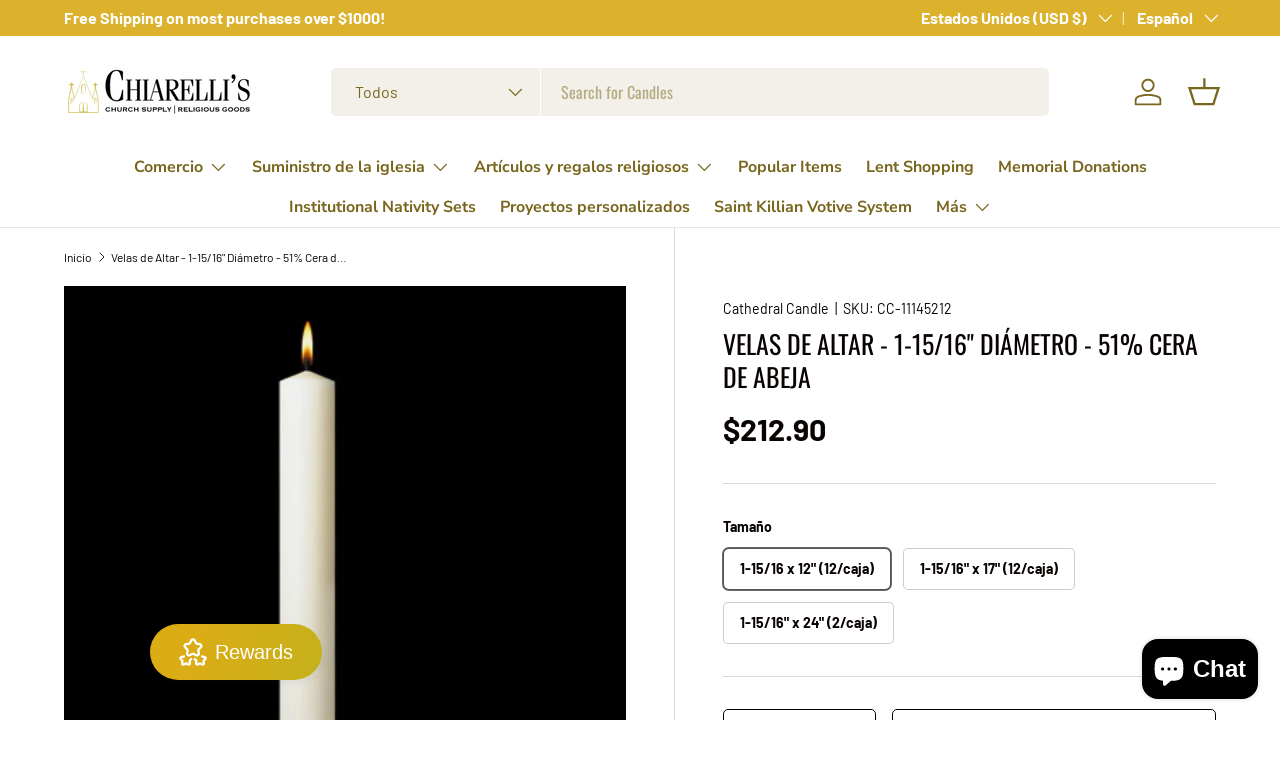

--- FILE ---
content_type: text/html; charset=utf-8
request_url: https://chiarellis.com/es/products/altar-candles-1-15-16-diameter-51-beeswax
body_size: 57174
content:
<!doctype html>
<html class="no-js" lang="es" dir="ltr">
<head><meta charset="utf-8">
<meta name="viewport" content="width=device-width,initial-scale=1">
<title>Velas de Altar - 1-15/16&quot; Diámetro - 51% Cera de Abeja &ndash; Chiarelli&#39;s Religious Goods &amp; Church Supply </title><link rel="canonical" href="https://chiarellis.com/es/products/altar-candles-1-15-16-diameter-51-beeswax"><meta name="description" content="Las velas de cera de abeja del 51 % garantizadas y selladas de mayor duración de la marca Cathedral cuentan con un diseño dimensional y están diseñadas por expertos para altares de mesa. La insistencia en la cera de abejas más fina es de larga data porque la cera es un símbolo de la pureza de Cristo mismo. 1-15/16&quot; Diá"><meta property="og:site_name" content="Chiarelli&#39;s Religious Goods &amp; Church Supply ">
<meta property="og:url" content="https://chiarellis.com/es/products/altar-candles-1-15-16-diameter-51-beeswax">
<meta property="og:title" content="Velas de Altar - 1-15/16&quot; Diámetro - 51% Cera de Abeja">
<meta property="og:type" content="product">
<meta property="og:description" content="Las velas de cera de abeja del 51 % garantizadas y selladas de mayor duración de la marca Cathedral cuentan con un diseño dimensional y están diseñadas por expertos para altares de mesa. La insistencia en la cera de abejas más fina es de larga data porque la cera es un símbolo de la pureza de Cristo mismo. 1-15/16&quot; Diá"><meta property="og:image" content="http://chiarellis.com/cdn/shop/products/altar_1-3_4_d2ca433c-2484-47b8-bb33-5295f08d2624.jpg?crop=center&height=1200&v=1623171532&width=1200">
  <meta property="og:image:secure_url" content="https://chiarellis.com/cdn/shop/products/altar_1-3_4_d2ca433c-2484-47b8-bb33-5295f08d2624.jpg?crop=center&height=1200&v=1623171532&width=1200">
  <meta property="og:image:width" content="400">
  <meta property="og:image:height" content="400"><meta property="og:price:amount" content="212.90">
  <meta property="og:price:currency" content="USD"><meta name="twitter:card" content="summary_large_image">
<meta name="twitter:title" content="Velas de Altar - 1-15/16&quot; Diámetro - 51% Cera de Abeja">
<meta name="twitter:description" content="Las velas de cera de abeja del 51 % garantizadas y selladas de mayor duración de la marca Cathedral cuentan con un diseño dimensional y están diseñadas por expertos para altares de mesa. La insistencia en la cera de abejas más fina es de larga data porque la cera es un símbolo de la pureza de Cristo mismo. 1-15/16&quot; Diá">
<link rel="preload" href="//chiarellis.com/cdn/shop/t/32/assets/main.css?v=117877229988737664671754933125" as="style"><style data-shopify>
@font-face {
  font-family: Barlow;
  font-weight: 400;
  font-style: normal;
  font-display: swap;
  src: url("//chiarellis.com/cdn/fonts/barlow/barlow_n4.038c60d7ea9ddb238b2f64ba6f463ba6c0b5e5ad.woff2") format("woff2"),
       url("//chiarellis.com/cdn/fonts/barlow/barlow_n4.074a9f2b990b38aec7d56c68211821e455b6d075.woff") format("woff");
}
@font-face {
  font-family: Barlow;
  font-weight: 700;
  font-style: normal;
  font-display: swap;
  src: url("//chiarellis.com/cdn/fonts/barlow/barlow_n7.691d1d11f150e857dcbc1c10ef03d825bc378d81.woff2") format("woff2"),
       url("//chiarellis.com/cdn/fonts/barlow/barlow_n7.4fdbb1cb7da0e2c2f88492243ffa2b4f91924840.woff") format("woff");
}
@font-face {
  font-family: Barlow;
  font-weight: 400;
  font-style: italic;
  font-display: swap;
  src: url("//chiarellis.com/cdn/fonts/barlow/barlow_i4.8c59b6445f83f078b3520bad98b24d859431b377.woff2") format("woff2"),
       url("//chiarellis.com/cdn/fonts/barlow/barlow_i4.bf7e6d69237bd02188410034976892368fd014c0.woff") format("woff");
}
@font-face {
  font-family: Barlow;
  font-weight: 700;
  font-style: italic;
  font-display: swap;
  src: url("//chiarellis.com/cdn/fonts/barlow/barlow_i7.50e19d6cc2ba5146fa437a5a7443c76d5d730103.woff2") format("woff2"),
       url("//chiarellis.com/cdn/fonts/barlow/barlow_i7.47e9f98f1b094d912e6fd631cc3fe93d9f40964f.woff") format("woff");
}
@font-face {
  font-family: Oswald;
  font-weight: 400;
  font-style: normal;
  font-display: swap;
  src: url("//chiarellis.com/cdn/fonts/oswald/oswald_n4.7760ed7a63e536050f64bb0607ff70ce07a480bd.woff2") format("woff2"),
       url("//chiarellis.com/cdn/fonts/oswald/oswald_n4.ae5e497f60fc686568afe76e9ff1872693c533e9.woff") format("woff");
}
@font-face {
  font-family: "Nunito Sans";
  font-weight: 700;
  font-style: normal;
  font-display: swap;
  src: url("//chiarellis.com/cdn/fonts/nunito_sans/nunitosans_n7.25d963ed46da26098ebeab731e90d8802d989fa5.woff2") format("woff2"),
       url("//chiarellis.com/cdn/fonts/nunito_sans/nunitosans_n7.d32e3219b3d2ec82285d3027bd673efc61a996c8.woff") format("woff");
}
:root {
      --bg-color: 255 255 255 / 1.0;
      --bg-color-og: 255 255 255 / 1.0;
      --heading-color: 9 3 2;
      --text-color: 9 3 2;
      --text-color-og: 9 3 2;
      --scrollbar-color: 9 3 2;
      --link-color: 9 3 2;
      --link-color-og: 9 3 2;
      --star-color: 103 170 249;--swatch-border-color-default: 206 205 204;
        --swatch-border-color-active: 132 129 129;
        --swatch-card-size: 24px;
        --swatch-variant-picker-size: 64px;--color-scheme-1-bg: 242 242 242 / 1.0;
      --color-scheme-1-grad: ;
      --color-scheme-1-heading: 9 3 2;
      --color-scheme-1-text: 9 3 2;
      --color-scheme-1-btn-bg: 9 3 2;
      --color-scheme-1-btn-text: 255 255 255;
      --color-scheme-1-btn-bg-hover: 54 48 47;--color-scheme-2-bg: 73 93 99 / 1.0;
      --color-scheme-2-grad: ;
      --color-scheme-2-heading: 255 255 255;
      --color-scheme-2-text: 255 255 255;
      --color-scheme-2-btn-bg: 255 255 255;
      --color-scheme-2-btn-text: 9 3 2;
      --color-scheme-2-btn-bg-hover: 226 225 225;--color-scheme-3-bg: 0 0 0 / 1.0;
      --color-scheme-3-grad: ;
      --color-scheme-3-heading: 207 169 47;
      --color-scheme-3-text: 255 255 255;
      --color-scheme-3-btn-bg: 207 169 47;
      --color-scheme-3-btn-text: 255 255 255;
      --color-scheme-3-btn-bg-hover: 217 187 90;

      --drawer-bg-color: 255 255 255 / 1.0;
      --drawer-text-color: 9 3 2;

      --panel-bg-color: 242 242 242 / 1.0;
      --panel-heading-color: 9 3 2;
      --panel-text-color: 9 3 2;

      --in-stock-text-color: 44 126 63;
      --low-stock-text-color: 210 134 26;
      --very-low-stock-text-color: 180 12 28;
      --no-stock-text-color: 73 93 99;
      --no-stock-backordered-text-color: 73 93 99;

      --error-bg-color: 252 237 238;
      --error-text-color: 180 12 28;
      --success-bg-color: 232 246 234;
      --success-text-color: 44 126 63;
      --info-bg-color: 228 237 250;
      --info-text-color: 26 102 210;

      --heading-font-family: Oswald, sans-serif;
      --heading-font-style: normal;
      --heading-font-weight: 400;
      --heading-scale-start: 6;

      --navigation-font-family: "Nunito Sans", sans-serif;
      --navigation-font-style: normal;
      --navigation-font-weight: 700;
      --heading-text-transform: uppercase;
--subheading-text-transform: none;
      --body-font-family: Barlow, sans-serif;
      --body-font-style: normal;
      --body-font-weight: 400;
      --body-font-size: 16;

      --section-gap: 32;
      --heading-gap: calc(8 * var(--space-unit));--heading-gap: calc(6 * var(--space-unit));--grid-column-gap: 20px;--btn-bg-color: 9 3 2;
      --btn-bg-hover-color: 54 48 47;
      --btn-text-color: 255 255 255;
      --btn-bg-color-og: 9 3 2;
      --btn-text-color-og: 255 255 255;
      --btn-alt-bg-color: 255 255 255;
      --btn-alt-bg-alpha: 1.0;
      --btn-alt-text-color: 9 3 2;
      --btn-border-width: 1px;
      --btn-padding-y: 12px;

      
      --btn-border-radius: 5px;
      

      --btn-lg-border-radius: 50%;
      --btn-icon-border-radius: 50%;
      --input-with-btn-inner-radius: var(--btn-border-radius);

      --input-bg-color: 255 255 255 / 1.0;
      --input-text-color: 9 3 2;
      --input-border-width: 1px;
      --input-border-radius: 4px;
      --textarea-border-radius: 4px;
      --input-border-radius: 5px;
      --input-bg-color-diff-3: #f7f7f7;
      --input-bg-color-diff-6: #f0f0f0;

      --modal-border-radius: 4px;
      --modal-overlay-color: 0 0 0;
      --modal-overlay-opacity: 0.4;
      --drawer-border-radius: 4px;
      --overlay-border-radius: 4px;

      --custom-label-bg-color: 35 2 46 / 1.0;
      --custom-label-text-color: 255 255 255 / 1.0;--sale-label-bg-color: 247 23 53 / 1.0;
      --sale-label-text-color: 255 255 255 / 1.0;--sold-out-label-bg-color: 73 93 99 / 1.0;
      --sold-out-label-text-color: 255 255 255 / 1.0;--new-label-bg-color: 250 200 205 / 1.0;
      --new-label-text-color: 9 3 2 / 1.0;--preorder-label-bg-color: 103 170 249 / 1.0;
      --preorder-label-text-color: 255 255 255 / 1.0;

      --collection-label-color: 0 126 18 / 1.0;

      --page-width: 2520px;
      --gutter-sm: 20px;
      --gutter-md: 32px;
      --gutter-lg: 64px;

      --payment-terms-bg-color: #ffffff;

      --coll-card-bg-color: #f7f7f7;
      --coll-card-border-color: #ffffff;

      --card-highlight-bg-color: #ffffff;
      --card-highlight-text-color: 9 3 2;
      --card-highlight-border-color: #23022e;--blend-bg-color: #f2f2f2;
        
          --aos-animate-duration: 0.6s;
        

        
          --aos-min-width: 0;
        
      

      --reading-width: 48em;
    }

    @media (max-width: 769px) {
      :root {
        --reading-width: 36em;
      }
    }
  </style><link rel="stylesheet" href="//chiarellis.com/cdn/shop/t/32/assets/main.css?v=117877229988737664671754933125">
  <script src="//chiarellis.com/cdn/shop/t/32/assets/main.js?v=182340204423554326591754933125" defer="defer"></script><link rel="preload" href="//chiarellis.com/cdn/fonts/barlow/barlow_n4.038c60d7ea9ddb238b2f64ba6f463ba6c0b5e5ad.woff2" as="font" type="font/woff2" crossorigin fetchpriority="high"><link rel="preload" href="//chiarellis.com/cdn/fonts/oswald/oswald_n4.7760ed7a63e536050f64bb0607ff70ce07a480bd.woff2" as="font" type="font/woff2" crossorigin fetchpriority="high"><script>window.performance && window.performance.mark && window.performance.mark('shopify.content_for_header.start');</script><meta name="google-site-verification" content="ZZmCSkTTWg9tKQxmZo8xCs5eBldthcy_TXx1BkOXu_M">
<meta name="facebook-domain-verification" content="uj6p9mltfc21izv4k59py25zt3sis2">
<meta id="shopify-digital-wallet" name="shopify-digital-wallet" content="/14904640/digital_wallets/dialog">
<meta name="shopify-checkout-api-token" content="9d752ac37b329f54e3cfaf872b489978">
<meta id="in-context-paypal-metadata" data-shop-id="14904640" data-venmo-supported="false" data-environment="production" data-locale="es_ES" data-paypal-v4="true" data-currency="USD">
<link rel="alternate" hreflang="x-default" href="https://chiarellis.com/products/altar-candles-1-15-16-diameter-51-beeswax">
<link rel="alternate" hreflang="en" href="https://chiarellis.com/products/altar-candles-1-15-16-diameter-51-beeswax">
<link rel="alternate" hreflang="es" href="https://chiarellis.com/es/products/altar-candles-1-15-16-diameter-51-beeswax">
<link rel="alternate" type="application/json+oembed" href="https://chiarellis.com/es/products/altar-candles-1-15-16-diameter-51-beeswax.oembed">
<script async="async" src="/checkouts/internal/preloads.js?locale=es-US"></script>
<link rel="preconnect" href="https://shop.app" crossorigin="anonymous">
<script async="async" src="https://shop.app/checkouts/internal/preloads.js?locale=es-US&shop_id=14904640" crossorigin="anonymous"></script>
<script id="apple-pay-shop-capabilities" type="application/json">{"shopId":14904640,"countryCode":"US","currencyCode":"USD","merchantCapabilities":["supports3DS"],"merchantId":"gid:\/\/shopify\/Shop\/14904640","merchantName":"Chiarelli's Religious Goods \u0026 Church Supply ","requiredBillingContactFields":["postalAddress","email","phone"],"requiredShippingContactFields":["postalAddress","email","phone"],"shippingType":"shipping","supportedNetworks":["visa","masterCard","amex","discover","elo","jcb"],"total":{"type":"pending","label":"Chiarelli's Religious Goods \u0026 Church Supply ","amount":"1.00"},"shopifyPaymentsEnabled":true,"supportsSubscriptions":true}</script>
<script id="shopify-features" type="application/json">{"accessToken":"9d752ac37b329f54e3cfaf872b489978","betas":["rich-media-storefront-analytics"],"domain":"chiarellis.com","predictiveSearch":true,"shopId":14904640,"locale":"es"}</script>
<script>var Shopify = Shopify || {};
Shopify.shop = "chiarellis.myshopify.com";
Shopify.locale = "es";
Shopify.currency = {"active":"USD","rate":"1.0"};
Shopify.country = "US";
Shopify.theme = {"name":"Homestead","id":146965758121,"schema_name":"Enterprise","schema_version":"2.0.0","theme_store_id":1657,"role":"main"};
Shopify.theme.handle = "null";
Shopify.theme.style = {"id":null,"handle":null};
Shopify.cdnHost = "chiarellis.com/cdn";
Shopify.routes = Shopify.routes || {};
Shopify.routes.root = "/es/";</script>
<script type="module">!function(o){(o.Shopify=o.Shopify||{}).modules=!0}(window);</script>
<script>!function(o){function n(){var o=[];function n(){o.push(Array.prototype.slice.apply(arguments))}return n.q=o,n}var t=o.Shopify=o.Shopify||{};t.loadFeatures=n(),t.autoloadFeatures=n()}(window);</script>
<script>
  window.ShopifyPay = window.ShopifyPay || {};
  window.ShopifyPay.apiHost = "shop.app\/pay";
  window.ShopifyPay.redirectState = null;
</script>
<script id="shop-js-analytics" type="application/json">{"pageType":"product"}</script>
<script defer="defer" async type="module" src="//chiarellis.com/cdn/shopifycloud/shop-js/modules/v2/client.init-shop-cart-sync_B5knhve2.es.esm.js"></script>
<script defer="defer" async type="module" src="//chiarellis.com/cdn/shopifycloud/shop-js/modules/v2/chunk.common_DUtBTchb.esm.js"></script>
<script type="module">
  await import("//chiarellis.com/cdn/shopifycloud/shop-js/modules/v2/client.init-shop-cart-sync_B5knhve2.es.esm.js");
await import("//chiarellis.com/cdn/shopifycloud/shop-js/modules/v2/chunk.common_DUtBTchb.esm.js");

  window.Shopify.SignInWithShop?.initShopCartSync?.({"fedCMEnabled":true,"windoidEnabled":true});

</script>
<script defer="defer" async type="module" src="//chiarellis.com/cdn/shopifycloud/shop-js/modules/v2/client.payment-terms_JXZtx-3Y.es.esm.js"></script>
<script defer="defer" async type="module" src="//chiarellis.com/cdn/shopifycloud/shop-js/modules/v2/chunk.common_DUtBTchb.esm.js"></script>
<script defer="defer" async type="module" src="//chiarellis.com/cdn/shopifycloud/shop-js/modules/v2/chunk.modal_BWJC_e_i.esm.js"></script>
<script type="module">
  await import("//chiarellis.com/cdn/shopifycloud/shop-js/modules/v2/client.payment-terms_JXZtx-3Y.es.esm.js");
await import("//chiarellis.com/cdn/shopifycloud/shop-js/modules/v2/chunk.common_DUtBTchb.esm.js");
await import("//chiarellis.com/cdn/shopifycloud/shop-js/modules/v2/chunk.modal_BWJC_e_i.esm.js");

  
</script>
<script>
  window.Shopify = window.Shopify || {};
  if (!window.Shopify.featureAssets) window.Shopify.featureAssets = {};
  window.Shopify.featureAssets['shop-js'] = {"shop-cart-sync":["modules/v2/client.shop-cart-sync_Cu3ACRcZ.es.esm.js","modules/v2/chunk.common_DUtBTchb.esm.js"],"init-fed-cm":["modules/v2/client.init-fed-cm_BJrnB9kG.es.esm.js","modules/v2/chunk.common_DUtBTchb.esm.js"],"shop-button":["modules/v2/client.shop-button_CG6GKOD_.es.esm.js","modules/v2/chunk.common_DUtBTchb.esm.js"],"shop-cash-offers":["modules/v2/client.shop-cash-offers_gbZJIl7z.es.esm.js","modules/v2/chunk.common_DUtBTchb.esm.js","modules/v2/chunk.modal_BWJC_e_i.esm.js"],"init-windoid":["modules/v2/client.init-windoid_8ySNSk4Z.es.esm.js","modules/v2/chunk.common_DUtBTchb.esm.js"],"init-shop-email-lookup-coordinator":["modules/v2/client.init-shop-email-lookup-coordinator_wAcB8hvS.es.esm.js","modules/v2/chunk.common_DUtBTchb.esm.js"],"shop-toast-manager":["modules/v2/client.shop-toast-manager_Bg_V7N2L.es.esm.js","modules/v2/chunk.common_DUtBTchb.esm.js"],"shop-login-button":["modules/v2/client.shop-login-button_9GhCXlmE.es.esm.js","modules/v2/chunk.common_DUtBTchb.esm.js","modules/v2/chunk.modal_BWJC_e_i.esm.js"],"avatar":["modules/v2/client.avatar_BTnouDA3.es.esm.js"],"pay-button":["modules/v2/client.pay-button_18xvAuUL.es.esm.js","modules/v2/chunk.common_DUtBTchb.esm.js"],"init-shop-cart-sync":["modules/v2/client.init-shop-cart-sync_B5knhve2.es.esm.js","modules/v2/chunk.common_DUtBTchb.esm.js"],"init-customer-accounts":["modules/v2/client.init-customer-accounts_BuGWnp7m.es.esm.js","modules/v2/client.shop-login-button_9GhCXlmE.es.esm.js","modules/v2/chunk.common_DUtBTchb.esm.js","modules/v2/chunk.modal_BWJC_e_i.esm.js"],"init-shop-for-new-customer-accounts":["modules/v2/client.init-shop-for-new-customer-accounts_B-HfpYBc.es.esm.js","modules/v2/client.shop-login-button_9GhCXlmE.es.esm.js","modules/v2/chunk.common_DUtBTchb.esm.js","modules/v2/chunk.modal_BWJC_e_i.esm.js"],"init-customer-accounts-sign-up":["modules/v2/client.init-customer-accounts-sign-up_C94lauhm.es.esm.js","modules/v2/client.shop-login-button_9GhCXlmE.es.esm.js","modules/v2/chunk.common_DUtBTchb.esm.js","modules/v2/chunk.modal_BWJC_e_i.esm.js"],"checkout-modal":["modules/v2/client.checkout-modal_DUL5NYMv.es.esm.js","modules/v2/chunk.common_DUtBTchb.esm.js","modules/v2/chunk.modal_BWJC_e_i.esm.js"],"shop-follow-button":["modules/v2/client.shop-follow-button_Mw9EIQD1.es.esm.js","modules/v2/chunk.common_DUtBTchb.esm.js","modules/v2/chunk.modal_BWJC_e_i.esm.js"],"lead-capture":["modules/v2/client.lead-capture_DYjuQXkS.es.esm.js","modules/v2/chunk.common_DUtBTchb.esm.js","modules/v2/chunk.modal_BWJC_e_i.esm.js"],"shop-login":["modules/v2/client.shop-login_DK54Bfm6.es.esm.js","modules/v2/chunk.common_DUtBTchb.esm.js","modules/v2/chunk.modal_BWJC_e_i.esm.js"],"payment-terms":["modules/v2/client.payment-terms_JXZtx-3Y.es.esm.js","modules/v2/chunk.common_DUtBTchb.esm.js","modules/v2/chunk.modal_BWJC_e_i.esm.js"]};
</script>
<script>(function() {
  var isLoaded = false;
  function asyncLoad() {
    if (isLoaded) return;
    isLoaded = true;
    var urls = ["https:\/\/trust-badges.crucialcommerceapps.com\/appJS?shop=chiarellis.myshopify.com","https:\/\/us1-search.doofinder.com\/5\/script\/2027221758733fe4bdb3dd3f5d360967.js?shop=chiarellis.myshopify.com","https:\/\/cdncozyantitheft.addons.business\/js\/script_tags\/chiarellis\/VE2qtbx2s1CC4WVWwGTgRPGXx94mxO8o.js?shop=chiarellis.myshopify.com","https:\/\/a.mailmunch.co\/widgets\/site-1034553-2c68308ed21d6bd2dcb35d6aeceb80b13ccc3cfa.js?shop=chiarellis.myshopify.com","https:\/\/chimpstatic.com\/mcjs-connected\/js\/users\/63c6b7b4e28978b540df920ce\/cca11b2b198c4fe9c14f9d4ae.js?shop=chiarellis.myshopify.com","https:\/\/app.1clickpopup.com\/widget.js?shop=chiarellis.myshopify.com"];
    for (var i = 0; i < urls.length; i++) {
      var s = document.createElement('script');
      s.type = 'text/javascript';
      s.async = true;
      s.src = urls[i];
      var x = document.getElementsByTagName('script')[0];
      x.parentNode.insertBefore(s, x);
    }
  };
  if(window.attachEvent) {
    window.attachEvent('onload', asyncLoad);
  } else {
    window.addEventListener('load', asyncLoad, false);
  }
})();</script>
<script id="__st">var __st={"a":14904640,"offset":-18000,"reqid":"fc03bc1d-6743-49b4-b9fc-578f3dd657f4-1768451204","pageurl":"chiarellis.com\/es\/products\/altar-candles-1-15-16-diameter-51-beeswax","u":"e8c4252018e1","p":"product","rtyp":"product","rid":7793102729};</script>
<script>window.ShopifyPaypalV4VisibilityTracking = true;</script>
<script id="captcha-bootstrap">!function(){'use strict';const t='contact',e='account',n='new_comment',o=[[t,t],['blogs',n],['comments',n],[t,'customer']],c=[[e,'customer_login'],[e,'guest_login'],[e,'recover_customer_password'],[e,'create_customer']],r=t=>t.map((([t,e])=>`form[action*='/${t}']:not([data-nocaptcha='true']) input[name='form_type'][value='${e}']`)).join(','),a=t=>()=>t?[...document.querySelectorAll(t)].map((t=>t.form)):[];function s(){const t=[...o],e=r(t);return a(e)}const i='password',u='form_key',d=['recaptcha-v3-token','g-recaptcha-response','h-captcha-response',i],f=()=>{try{return window.sessionStorage}catch{return}},m='__shopify_v',_=t=>t.elements[u];function p(t,e,n=!1){try{const o=window.sessionStorage,c=JSON.parse(o.getItem(e)),{data:r}=function(t){const{data:e,action:n}=t;return t[m]||n?{data:e,action:n}:{data:t,action:n}}(c);for(const[e,n]of Object.entries(r))t.elements[e]&&(t.elements[e].value=n);n&&o.removeItem(e)}catch(o){console.error('form repopulation failed',{error:o})}}const l='form_type',E='cptcha';function T(t){t.dataset[E]=!0}const w=window,h=w.document,L='Shopify',v='ce_forms',y='captcha';let A=!1;((t,e)=>{const n=(g='f06e6c50-85a8-45c8-87d0-21a2b65856fe',I='https://cdn.shopify.com/shopifycloud/storefront-forms-hcaptcha/ce_storefront_forms_captcha_hcaptcha.v1.5.2.iife.js',D={infoText:'Protegido por hCaptcha',privacyText:'Privacidad',termsText:'Términos'},(t,e,n)=>{const o=w[L][v],c=o.bindForm;if(c)return c(t,g,e,D).then(n);var r;o.q.push([[t,g,e,D],n]),r=I,A||(h.body.append(Object.assign(h.createElement('script'),{id:'captcha-provider',async:!0,src:r})),A=!0)});var g,I,D;w[L]=w[L]||{},w[L][v]=w[L][v]||{},w[L][v].q=[],w[L][y]=w[L][y]||{},w[L][y].protect=function(t,e){n(t,void 0,e),T(t)},Object.freeze(w[L][y]),function(t,e,n,w,h,L){const[v,y,A,g]=function(t,e,n){const i=e?o:[],u=t?c:[],d=[...i,...u],f=r(d),m=r(i),_=r(d.filter((([t,e])=>n.includes(e))));return[a(f),a(m),a(_),s()]}(w,h,L),I=t=>{const e=t.target;return e instanceof HTMLFormElement?e:e&&e.form},D=t=>v().includes(t);t.addEventListener('submit',(t=>{const e=I(t);if(!e)return;const n=D(e)&&!e.dataset.hcaptchaBound&&!e.dataset.recaptchaBound,o=_(e),c=g().includes(e)&&(!o||!o.value);(n||c)&&t.preventDefault(),c&&!n&&(function(t){try{if(!f())return;!function(t){const e=f();if(!e)return;const n=_(t);if(!n)return;const o=n.value;o&&e.removeItem(o)}(t);const e=Array.from(Array(32),(()=>Math.random().toString(36)[2])).join('');!function(t,e){_(t)||t.append(Object.assign(document.createElement('input'),{type:'hidden',name:u})),t.elements[u].value=e}(t,e),function(t,e){const n=f();if(!n)return;const o=[...t.querySelectorAll(`input[type='${i}']`)].map((({name:t})=>t)),c=[...d,...o],r={};for(const[a,s]of new FormData(t).entries())c.includes(a)||(r[a]=s);n.setItem(e,JSON.stringify({[m]:1,action:t.action,data:r}))}(t,e)}catch(e){console.error('failed to persist form',e)}}(e),e.submit())}));const S=(t,e)=>{t&&!t.dataset[E]&&(n(t,e.some((e=>e===t))),T(t))};for(const o of['focusin','change'])t.addEventListener(o,(t=>{const e=I(t);D(e)&&S(e,y())}));const B=e.get('form_key'),M=e.get(l),P=B&&M;t.addEventListener('DOMContentLoaded',(()=>{const t=y();if(P)for(const e of t)e.elements[l].value===M&&p(e,B);[...new Set([...A(),...v().filter((t=>'true'===t.dataset.shopifyCaptcha))])].forEach((e=>S(e,t)))}))}(h,new URLSearchParams(w.location.search),n,t,e,['guest_login'])})(!0,!0)}();</script>
<script integrity="sha256-4kQ18oKyAcykRKYeNunJcIwy7WH5gtpwJnB7kiuLZ1E=" data-source-attribution="shopify.loadfeatures" defer="defer" src="//chiarellis.com/cdn/shopifycloud/storefront/assets/storefront/load_feature-a0a9edcb.js" crossorigin="anonymous"></script>
<script crossorigin="anonymous" defer="defer" src="//chiarellis.com/cdn/shopifycloud/storefront/assets/shopify_pay/storefront-65b4c6d7.js?v=20250812"></script>
<script data-source-attribution="shopify.dynamic_checkout.dynamic.init">var Shopify=Shopify||{};Shopify.PaymentButton=Shopify.PaymentButton||{isStorefrontPortableWallets:!0,init:function(){window.Shopify.PaymentButton.init=function(){};var t=document.createElement("script");t.src="https://chiarellis.com/cdn/shopifycloud/portable-wallets/latest/portable-wallets.es.js",t.type="module",document.head.appendChild(t)}};
</script>
<script data-source-attribution="shopify.dynamic_checkout.buyer_consent">
  function portableWalletsHideBuyerConsent(e){var t=document.getElementById("shopify-buyer-consent"),n=document.getElementById("shopify-subscription-policy-button");t&&n&&(t.classList.add("hidden"),t.setAttribute("aria-hidden","true"),n.removeEventListener("click",e))}function portableWalletsShowBuyerConsent(e){var t=document.getElementById("shopify-buyer-consent"),n=document.getElementById("shopify-subscription-policy-button");t&&n&&(t.classList.remove("hidden"),t.removeAttribute("aria-hidden"),n.addEventListener("click",e))}window.Shopify?.PaymentButton&&(window.Shopify.PaymentButton.hideBuyerConsent=portableWalletsHideBuyerConsent,window.Shopify.PaymentButton.showBuyerConsent=portableWalletsShowBuyerConsent);
</script>
<script>
  function portableWalletsCleanup(e){e&&e.src&&console.error("Failed to load portable wallets script "+e.src);var t=document.querySelectorAll("shopify-accelerated-checkout .shopify-payment-button__skeleton, shopify-accelerated-checkout-cart .wallet-cart-button__skeleton"),e=document.getElementById("shopify-buyer-consent");for(let e=0;e<t.length;e++)t[e].remove();e&&e.remove()}function portableWalletsNotLoadedAsModule(e){e instanceof ErrorEvent&&"string"==typeof e.message&&e.message.includes("import.meta")&&"string"==typeof e.filename&&e.filename.includes("portable-wallets")&&(window.removeEventListener("error",portableWalletsNotLoadedAsModule),window.Shopify.PaymentButton.failedToLoad=e,"loading"===document.readyState?document.addEventListener("DOMContentLoaded",window.Shopify.PaymentButton.init):window.Shopify.PaymentButton.init())}window.addEventListener("error",portableWalletsNotLoadedAsModule);
</script>

<script type="module" src="https://chiarellis.com/cdn/shopifycloud/portable-wallets/latest/portable-wallets.es.js" onError="portableWalletsCleanup(this)" crossorigin="anonymous"></script>
<script nomodule>
  document.addEventListener("DOMContentLoaded", portableWalletsCleanup);
</script>

<link id="shopify-accelerated-checkout-styles" rel="stylesheet" media="screen" href="https://chiarellis.com/cdn/shopifycloud/portable-wallets/latest/accelerated-checkout-backwards-compat.css" crossorigin="anonymous">
<style id="shopify-accelerated-checkout-cart">
        #shopify-buyer-consent {
  margin-top: 1em;
  display: inline-block;
  width: 100%;
}

#shopify-buyer-consent.hidden {
  display: none;
}

#shopify-subscription-policy-button {
  background: none;
  border: none;
  padding: 0;
  text-decoration: underline;
  font-size: inherit;
  cursor: pointer;
}

#shopify-subscription-policy-button::before {
  box-shadow: none;
}

      </style>
<script id="sections-script" data-sections="header,footer" defer="defer" src="//chiarellis.com/cdn/shop/t/32/compiled_assets/scripts.js?3650"></script>
<script>window.performance && window.performance.mark && window.performance.mark('shopify.content_for_header.end');</script>
<script src="//chiarellis.com/cdn/shop/t/32/assets/blur-messages.js?v=98620774460636405321754933125" defer="defer"></script>
    <script src="//chiarellis.com/cdn/shop/t/32/assets/animate-on-scroll.js?v=15249566486942820451754933125" defer="defer"></script>
    <link rel="stylesheet" href="//chiarellis.com/cdn/shop/t/32/assets/animate-on-scroll.css?v=116194678796051782541754933125">
  

  <script>document.documentElement.className = document.documentElement.className.replace('no-js', 'js');</script><!-- CC Custom Head Start --><!-- CC Custom Head End --><!-- BEGIN app block: shopify://apps/storeify-request-a-quote/blocks/embed-app/dac9aba2-251e-4c25-abc3-9fc57dbf7885 -->
  
  
  <style type="text/css" id="ify-style-remove">
  
  
  </style>
  <style type="text/css">.ify-hide{display:none;}</style>
  <link rel="preload" href="https://cdn.shopify.com/extensions/019ba141-c096-7c89-8219-5dfc7d202f06/storeify-request-a-quote-78/assets/storeify-requestaquote-styles.css" as="style">
  <link href="//cdn.shopify.com/extensions/019ba141-c096-7c89-8219-5dfc7d202f06/storeify-request-a-quote-78/assets/storeify-requestaquote-styles.css" rel="stylesheet" type="text/css" media="all" />
  <script type="text/javascript">
    var storeifyRequestaquote = storeifyRequestaquote || {};
    storeifyRequestaquote.app_enable = 1; 
    storeifyRequestaquote.locale = "es";
    storeifyRequestaquote.shop_domain = "chiarellis.com";
    storeifyRequestaquote.shop_url = "https:\/\/chiarellis.com";
    
      storeifyRequestaquote.product = {
        id:7793102729,
        available:true,
        title:"Velas de Altar - 1-15\/16\" Diámetro - 51% Cera de Abeja",
        handle:"altar-candles-1-15-16-diameter-51-beeswax",
        price:21225,
        price_max:29365,
        price_min:21225,
        price_varies:true,
        tags:["Altar Candles","Candle"],
        type:"Altar Candles",
        vendor:"Cathedral Candle",
        handle:"altar-candles-1-15-16-diameter-51-beeswax",
        variants_count:3,
      };

      storeifyRequestaquote.product.options = [{"name":"Tamaño","position":1,"values":["1-15\/16 x 12\" (12\/caja)","1-15\/16\" x 17\" (12\/caja)","1-15\/16\" x 24\" (2\/caja)"]}];
      
      storeifyRequestaquote.product.collection = [294835650729,159712837729,318642356393,273011146921,321843273,321656009,290787459241];
    
    
    

    storeifyRequestaquote.page = {
    type : 'product',
    path : '/es/products/altar-candles-1-15-16-diameter-51-beeswax',
    };
    storeifyRequestaquote.money_format = '${{amount}}';
    storeifyRequestaquote.storeify_requestaquote_json = "/apps/request-a-quote/params";
    storeifyRequestaquote.root_url = '/es';
       storeifyRequestaquote.lang = {"btn_addquote":"Add to Quote","call_for_price":"Request a quote","btn_view":"View Quote","btn_continue":"Continue Shop","add_title":"Add \"{{product}}\" to quote","tbl_img":"Image","tbl_name":"Name","tbl_sku":"Sku","tbl_option":"Option","tbl_qty":"QTY","quote_empty":"Your quote is currently empty.","your_price":"Your Price","old_price":"Price","print":"Print PDF","total":"Total","btn_see_price":"Login to see price","draft_order":"Draft Order","date":"Date","status":"Status","view":"View","quote_history":"Quote history","load_more":"Load more \u003e\u003e","subtotal":"Subtotal","total_tax":"Total Tax","total_price":"Total Price","excl_shipping":"(Excl. Shipping)","excl_tax_shipping":"(Excl. Tax \u0026 Shipping)","input_required":"This field is required.","input_email":"Email Address is invalid: Please enter a valid email address.","search_product":"Search product","search_no_result":"No results found for “{{search_text}}”. Check the spelling or use a different word or phrase.","shipping":"Shipping","discount":"Discount","free":"Free","shipping_options":"Shipping Options","msg_size_attach":"Files \"{name}\" ({size}) exceeds maximum allowed upload size of {maxSize}.","msg_attach_tooless":"You must select at least {n} {files} to upload. Please retry your upload!","msg_calculating_time":"calculating time remaining","msg_processing":"Processing ...","upload_li_success":" Uploaded file \"{name}\" Successfully.","upload_li_fail":" Uploaded file \"{name}\" Fail.","status_pending":"Pending","status_approved":"Approved","status_canceled":"Canceled","status_expired":"Expired","content_pdf":"PDF Content"}; 
    
      storeifyRequestaquote.show_input_price = 0;
    
    storeifyRequestaquote.hide_variants_outofstock = 0;
     
    storeifyRequestaquote.search_product = 0;
     
    storeifyRequestaquote.btn_cart_to_quote = 0;
    storeifyRequestaquote.callbackTracking = function(data){  };
    storeifyRequestaquote.gtmId = "";
  </script>

  

  

  
  
  
  
  
  
  

  <!-- ======================    Footer   ==========================  -->

  
  
    <script src="https://cdn.shopify.com/extensions/019ba141-c096-7c89-8219-5dfc7d202f06/storeify-request-a-quote-78/assets/jquery-2.2.4.min.js" defer="defer"></script>
  
  
  
  
  
  
    <script src="https://cdn.shopify.com/extensions/019ba141-c096-7c89-8219-5dfc7d202f06/storeify-request-a-quote-78/assets/jquery.validate.min.js" defer></script>
    <script src="https://cdn.shopify.com/extensions/019ba141-c096-7c89-8219-5dfc7d202f06/storeify-request-a-quote-78/assets/additional-methods.min.js" defer></script>
  
  <script src="https://quote.storeify.app/js/stores/chiarellis.myshopify.com/storeify-requestaquote-params.js?v=1762958126" defer></script>
  
  <script src="https://cdn.shopify.com/extensions/019ba141-c096-7c89-8219-5dfc7d202f06/storeify-request-a-quote-78/assets/storeify-requestaquote-v2-mode-0.js" defer></script>
  
  <!--end status-->


<!-- END app block --><!-- BEGIN app block: shopify://apps/klaviyo-email-marketing-sms/blocks/klaviyo-onsite-embed/2632fe16-c075-4321-a88b-50b567f42507 -->















  <script>
    window.klaviyoReviewsProductDesignMode = false
  </script>







<!-- END app block --><!-- BEGIN app block: shopify://apps/instafeed/blocks/head-block/c447db20-095d-4a10-9725-b5977662c9d5 --><link rel="preconnect" href="https://cdn.nfcube.com/">
<link rel="preconnect" href="https://scontent.cdninstagram.com/">


  <script>
    document.addEventListener('DOMContentLoaded', function () {
      let instafeedScript = document.createElement('script');

      
        instafeedScript.src = 'https://cdn.nfcube.com/instafeed-b9d0c15e7464e101a387d8a3badc768b.js';
      

      document.body.appendChild(instafeedScript);
    });
  </script>





<!-- END app block --><!-- BEGIN app block: shopify://apps/fether-frequently-bought/blocks/widget-embed/f96a0d1a-35b8-40ef-ad54-1cb7fb011e11 --><!-- BEGIN app snippet: override -->
  <style>
    [ft-hidden-form]{
      width: 1px !important;
      height: 0px !important;
      overflow: hidden !important;
      margin: 0px !important;
      padding: 0px !important;
    }
    [ft-hidden]{
      display: none !important;
    }
  </style>
	<script>
		metafieldsFT = {"add_on_version":"1767750528","bundle_version":"1767750528","countdown_timer_version":"1767750528","offer_version":"1767750527","stock_countdown_version":"1768331207"};
    isDesignModeFT = 'false';
		if((!isDesignModeFT || isDesignModeFT == 'false') && metafieldsFT[`offer_check_7793102729`]){
			const buttonsAddToCartFT = ['form[data-type="add-to-cart-form"] button[type="submit"]', 'form[data-type="add-to-cart-form"] input[type="submit"]', "form[action$='/cart/add'] .product-buy-buttons--cta", "form[action$='/cart/add'] button[name='add']", "form[action$='/cart/add'] button.add_to_cart", '.product .product-form__buttons button[type="submit"]', '.product .product-form__buttons button[name="add"]', ".product .product-form__buttons .qty-input__btn", ".product .product-form__buttons .single_add_to_cart_button", ".product .product-form__buttons .add-to-cart-btn", ".product .product-form__buttons .product-form__submit", ".product .product-form__buttons .product-form__cart-submit", '.product .product-form button[type="submit"]', '.product .product-form button[name="add"]', ".product .product-form .qty-input__btn", ".product .product-form .single_add_to_cart_button", ".product .product-form .add-to-cart-btn", ".product .product-form .product-form__submit", ".product .product-form .product-form__cart-submit", '.product .product-info__add-to-cart button[type="submit"]', '.product .product-info__add-to-cart button[name="add"]', ".product .product-info__add-to-cart .qty-input__btn", ".product .product-info__add-to-cart .single_add_to_cart_button", ".product .product-info__add-to-cart .add-to-cart-btn", ".product .product-info__add-to-cart .product-form__submit", ".product .product-info__add-to-cart .product-form__cart-submit", '.product .product-add-to-cart-container button[type="submit"]', '.product .product-add-to-cart-container button[name="add"]', ".product .product-add-to-cart-container .qty-input__btn", ".product .product-add-to-cart-container .single_add_to_cart_button", ".product .product-add-to-cart-container .add-to-cart-btn", ".product .product-add-to-cart-container .product-form__submit", ".product .product-add-to-cart-container .product-form__cart-submit", '.product .product-detail__form button[type="submit"]', '.product .product-detail__form button[name="add"]', ".product .product-detail__form .qty-input__btn", ".product .product-detail__form .single_add_to_cart_button", ".product .product-detail__form .add-to-cart-btn", ".product .product-detail__form .product-form__submit", ".product .product-detail__form .product-form__cart-submit", '.product .add_to_cart_holder button[name="add"]', ".product .add_to_cart_holder .qty-input__btn", ".product .add_to_cart_holder .single_add_to_cart_button", ".product .add_to_cart_holder .add-to-cart-btn", ".product .add_to_cart_holder .product-form__submit", ".product .add_to_cart_holder .product-form__cart-submit", '.product .product-form__item button[name="add"]', ".product .product-form__item .qty-input__btn", ".product .product-form__item .single_add_to_cart_button", ".product .product-form__item .add-to-cart-btn", ".product .product-form__item .product-form__submit", ".product .product-form__item .product-form__cart-submit", '.product .payment-buttons button[name="add"]', ".product .payment-buttons .qty-input__btn", ".product .payment-buttons .single_add_to_cart_button", ".product .payment-buttons .add-to-cart-btn", ".product .payment-buttons .product-form__submit", ".product .payment-buttons .product-form__cart-submit", '.product .product-detail__detail button[name="add"]', ".product .product-detail__detail .qty-input__btn", ".product .product-detail__detail .single_add_to_cart_button", ".product .product-detail__detail .add-to-cart-btn", ".product .product-detail__detail .product-form__submit", ".product .product-detail__detail .product-form__cart-submit", '.product .product-content button[name="add"]', ".product .product-content .qty-input__btn", ".product .product-content .single_add_to_cart_button", ".product .product-content .add-to-cart-btn", ".product .product-content .product-form__submit", ".product .product-content .product-form__cart-submit", '.product-page .product-form__buttons button[type="submit"]', '.product-page .product-form__buttons button[name="add"]', ".product-page .product-form__buttons .qty-input__btn", ".product-page .product-form__buttons .single_add_to_cart_button", ".product-page .product-form__buttons .add-to-cart-btn", ".product-page .product-form__buttons .product-form__submit", ".product-page .product-form__buttons .product-form__cart-submit", '.product-page .product-form button[type="submit"]', '.product-page .product-form button[name="add"]', ".product-page .product-form .qty-input__btn", ".product-page .product-form .single_add_to_cart_button", ".product-page .product-form .add-to-cart-btn", ".product-page .product-form .product-form__submit", ".product-page .product-form .product-form__cart-submit", '.product-page .product-info__add-to-cart button[type="submit"]', '.product-page .product-info__add-to-cart button[name="add"]', ".product-page .product-info__add-to-cart .qty-input__btn", ".product-page .product-info__add-to-cart .single_add_to_cart_button", ".product-page .product-info__add-to-cart .add-to-cart-btn", ".product-page .product-info__add-to-cart .product-form__submit", ".product-page .product-info__add-to-cart .product-form__cart-submit", '.product-page .product-add-to-cart-container button[type="submit"]', '.product-page .product-add-to-cart-container button[name="add"]', ".product-page .product-add-to-cart-container .qty-input__btn", ".product-page .product-add-to-cart-container .single_add_to_cart_button", ".product-page .product-add-to-cart-container .add-to-cart-btn", ".product-page .product-add-to-cart-container .product-form__submit", ".product-page .product-add-to-cart-container .product-form__cart-submit", '.product-page .product-detail__form button[type="submit"]', '.product-page .product-detail__form button[name="add"]', ".product-page .product-detail__form .qty-input__btn", ".product-page .product-detail__form .single_add_to_cart_button", ".product-page .product-detail__form .add-to-cart-btn", ".product-page .product-detail__form .product-form__submit", ".product-page .product-detail__form .product-form__cart-submit", '.product-page .add_to_cart_holder button[name="add"]', ".product-page .add_to_cart_holder .qty-input__btn", ".product-page .add_to_cart_holder .single_add_to_cart_button", ".product-page .add_to_cart_holder .add-to-cart-btn", ".product-page .add_to_cart_holder .product-form__submit", ".product-page .add_to_cart_holder .product-form__cart-submit", '.product-page .product-form__item button[name="add"]', ".product-page .product-form__item .qty-input__btn", ".product-page .product-form__item .single_add_to_cart_button", ".product-page .product-form__item .add-to-cart-btn", ".product-page .product-form__item .product-form__submit", ".product-page .product-form__item .product-form__cart-submit", '.product-page .payment-buttons button[name="add"]', ".product-page .payment-buttons .qty-input__btn", ".product-page .payment-buttons .single_add_to_cart_button", ".product-page .payment-buttons .add-to-cart-btn", ".product-page .payment-buttons .product-form__submit", ".product-page .payment-buttons .product-form__cart-submit", '.product-page .product-detail__detail button[name="add"]', ".product-page .product-detail__detail .qty-input__btn", ".product-page .product-detail__detail .single_add_to_cart_button", ".product-page .product-detail__detail .add-to-cart-btn", ".product-page .product-detail__detail .product-form__submit", ".product-page .product-detail__detail .product-form__cart-submit", '.product-page .product-content button[name="add"]', ".product-page .product-content .qty-input__btn", ".product-page .product-content .single_add_to_cart_button", ".product-page .product-content .add-to-cart-btn", ".product-page .product-content .product-form__submit", ".product-page .product-content .product-form__cart-submit", '.product-area .product-form__buttons button[name="add"]', ".product-area .product-form__buttons .qty-input__btn", '.product-area .product-form__buttons button[type="submit"]', ".product-area .product-form__buttons .single_add_to_cart_button", ".product-area .product-form__buttons .add-to-cart-btn", ".product-area .product-form__buttons .product-form__submit", ".product-area .product-form__buttons .product-form__cart-submit", '.product-area .product-form button[type="submit"]', '.product-area .product-form button[name="add"]', ".product-area .product-form .qty-input__btn", ".product-area .product-form .single_add_to_cart_button", ".product-area .product-form .add-to-cart-btn", ".product-area .product-form .product-form__submit", ".product-area .product-form .product-form__cart-submit", '.product-area .product-info__add-to-cart button[type="submit"]', '.product-area .product-info__add-to-cart button[name="add"]', ".product-area .product-info__add-to-cart .qty-input__btn", ".product-area .product-info__add-to-cart .single_add_to_cart_button", ".product-area .product-info__add-to-cart .add-to-cart-btn", ".product-area .product-info__add-to-cart .product-form__submit", ".product-area .product-info__add-to-cart .product-form__cart-submit", '.product-area .product-add-to-cart-container button[type="submit"]', '.product-area .product-add-to-cart-container button[name="add"]', ".product-area .product-add-to-cart-container .qty-input__btn", ".product-area .product-add-to-cart-container .single_add_to_cart_button", ".product-area .product-add-to-cart-container .add-to-cart-btn", ".product-area .product-add-to-cart-container .product-form__submit", ".product-area .product-add-to-cart-container .product-form__cart-submit", '.product-area .product-detail__form button[type="submit"]', '.product-area .product-detail__form button[name="add"]', ".product-area .product-detail__form .qty-input__btn", ".product-area .product-detail__form .single_add_to_cart_button", ".product-area .product-detail__form .add-to-cart-btn", ".product-area .product-detail__form .product-form__submit", ".product-area .product-detail__form .product-form__cart-submit", '.product-area .add_to_cart_holder button[name="add"]', ".product-area .add_to_cart_holder .qty-input__btn", ".product-area .add_to_cart_holder .single_add_to_cart_button", ".product-area .add_to_cart_holder .add-to-cart-btn", ".product-area .add_to_cart_holder .product-form__submit", ".product-area .add_to_cart_holder .product-form__cart-submit", '.product-area .product-form__item button[name="add"]', ".product-area .product-form__item .qty-input__btn", ".product-area .product-form__item .single_add_to_cart_button", ".product-area .product-form__item .add-to-cart-btn", ".product-area .product-form__item .product-form__submit", ".product-area .product-form__item .product-form__cart-submit", '.product-area .payment-buttons button[name="add"]', ".product-area .payment-buttons .qty-input__btn", ".product-area .payment-buttons .single_add_to_cart_button", ".product-area .payment-buttons .add-to-cart-btn", ".product-area .payment-buttons .product-form__submit", ".product-area .payment-buttons .product-form__cart-submit", '.product-area .product-detail__detail button[name="add"]', ".product-area .product-detail__detail .qty-input__btn", ".product-area .product-detail__detail .single_add_to_cart_button", ".product-area .product-detail__detail .add-to-cart-btn", ".product-area .product-detail__detail .product-form__submit", ".product-area .product-detail__detail .product-form__cart-submit", '.product-area .product-content button[name="add"]', ".product-area .product-content .qty-input__btn", ".product-area .product-content .single_add_to_cart_button", ".product-area .product-content .add-to-cart-btn", ".product-area .product-content .product-form__submit", ".product-area .product-content .product-form__cart-submit", '.page-width .product-form__buttons button[type="submit"]', '.page-width .product-form__buttons button[name="add"]', ".page-width .product-form__buttons .qty-input__btn", ".page-width .product-form__buttons .single_add_to_cart_button", ".page-width .product-form__buttons .add-to-cart-btn", ".page-width .product-form__buttons .product-form__submit", ".page-width .product-form__buttons .product-form__cart-submit", '.page-width .product-form button[type="submit"]', '.page-width .product-form button[name="add"]', ".page-width .product-form .qty-input__btn", ".page-width .product-form .single_add_to_cart_button", ".page-width .product-form .add-to-cart-btn", ".page-width .product-form .product-form__submit", ".page-width .product-form .product-form__cart-submit", '.page-width .product-info__add-to-cart button[type="submit"]', '.page-width .product-info__add-to-cart button[name="add"]', ".page-width .product-info__add-to-cart .qty-input__btn", ".page-width .product-info__add-to-cart .single_add_to_cart_button", ".page-width .product-info__add-to-cart .add-to-cart-btn", ".page-width .product-info__add-to-cart .product-form__submit", ".page-width .product-info__add-to-cart .product-form__cart-submit", '.page-width .product-add-to-cart-container button[type="submit"]', '.page-width .product-add-to-cart-container button[name="add"]', ".page-width .product-add-to-cart-container .qty-input__btn", ".page-width .product-add-to-cart-container .single_add_to_cart_button", ".page-width .product-add-to-cart-container .add-to-cart-btn", ".page-width .product-add-to-cart-container .product-form__submit", ".page-width .product-add-to-cart-container .product-form__cart-submit", '.page-width .product-detail__form button[type="submit"]', '.page-width .product-detail__form button[name="add"]', ".page-width .product-detail__form .qty-input__btn", ".page-width .product-detail__form .single_add_to_cart_button", ".page-width .product-detail__form .add-to-cart-btn", ".page-width .product-detail__form .product-form__submit", ".page-width .product-detail__form .product-form__cart-submit", '.page-width .add_to_cart_holder button[name="add"]', ".page-width .add_to_cart_holder .qty-input__btn", ".page-width .add_to_cart_holder .single_add_to_cart_button", ".page-width .add_to_cart_holder .add-to-cart-btn", ".page-width .add_to_cart_holder .product-form__submit", ".page-width .add_to_cart_holder .product-form__cart-submit", '.page-width .product-form__item button[name="add"]', ".page-width .product-form__item .qty-input__btn", ".page-width .product-form__item .single_add_to_cart_button", ".page-width .product-form__item .add-to-cart-btn", ".page-width .product-form__item .product-form__submit", ".page-width .product-form__item .product-form__cart-submit", '.page-width .payment-buttons button[name="add"]', ".page-width .payment-buttons .qty-input__btn", ".page-width .payment-buttons .single_add_to_cart_button", ".page-width .payment-buttons .add-to-cart-btn", ".page-width .payment-buttons .product-form__submit", ".page-width .payment-buttons .product-form__cart-submit", '.page-width .product-detail__detail button[name="add"]', ".page-width .product-detail__detail .qty-input__btn", ".page-width .product-detail__detail .single_add_to_cart_button", ".page-width .product-detail__detail .add-to-cart-btn", ".page-width .product-detail__detail .product-form__submit", ".page-width .product-detail__detail .product-form__cart-submit", '.page-width .product-content button[name="add"]', ".page-width .product-content .qty-input__btn", ".page-width .product-content .single_add_to_cart_button", ".page-width .product-content .add-to-cart-btn", ".page-width .product-content .product-form__submit", ".page-width .product-content .product-form__cart-submit", ".product-block-list .product-form__buy-buttons .product-form__add-button", "form[action$='/cart/add'] button[type='submit']", "form[action$='/cart/add'] input[type='submit']", "form[action$='/cart/add'] .product-buy-buttons--primary", "form[action$='/cart/add'] a#add-to-cart-btn.product--addtocart", "form[action$='/cart/add'] product-form__buttons #submitProduct[name='add']", "form[action$='/cart/add'] button.product-submit", "#AddToCart", "form[action$='/cart/add'] .btn--add-to-cart", "form[action$='/cart/add'] .btn-addtocart", "form[action$='/cart/add'] .add", "form[action$='/cart/add'] .add_to_cart", "form[action$='/cart/add'] .product__buy .product__add-to-cart", "form[action$='/cart/add'] .button--addToCart"];
      const selectorOptionsHideFT = [
        '.dbtfy-color_swatches',
        '.product-layout-grid__detail .product-detail__options',
        '.product__info-wrapper variant-radios',
        'div[data-variant-picker]',
        '.product-detail__form__options.product-detail__gap-lg.product-detail__form__options--underlined',
        '.product-block-container .product-block.product-block-variant-picker:not(.pb-card-shadow)',
        '.product-block-container .product-block.product-block-quantity-selector:not(.pb-card-shadow)',
        '.product-form__quantity',
        '.product-block-item.atc-wrapper',
        '.product__quantity',
        '.product-form product-variants',
        '.tt-swatches-container',
        '.product__quantity',
        '.product-info__quantity-selector',
        'variant-picker',
        'product-page product-variants',
        '.product__variants-wrapper.product__block',
        '.product__controls-group-quantity.product__block',
        '.product-options--root',
        'variant-radios',
        '.quantity_selector',
        '.productView-subtotal',
        '.productView-options',
        'f-variant-picker',
        '[data-product-variants]',
        '.product__controls-group-quanity',
        '.yv-product-quantity',
        '.product-block--buy-button .button--sold-out',
        '.container .product__meta[itemscope] div div.row.gy-3',
        ".product__grid__item .product__content .product__selector[id^='ProductSelector-template--']",
        '.product-block .variant-wrapper',
        '.product__info-container variant-radios',
        '.pt-swatches-container.pt-swatches-container-js',
        '.product__info-container variant-selects',
        '.product__info-wrapper variant-selects',
        '.product-page-section variant-selects',
        '.pg__option--single',
        '.product-option-selector'
      ];
      
			function getButtonAddToCartFT(){
				let btnFT = null;
				for(let iFT=0; iFT < buttonsAddToCartFT.length; iFT++){
					let arrButtonFoundFT = document.querySelectorAll(buttonsAddToCartFT[iFT]);
					let buttonFoundFT = Array.from(arrButtonFoundFT).find(item => {
            return item && (!item.style || (item.style && item.style.display != "none") || (item.style && item.style.opacity != "0"))
					})
					if(buttonFoundFT){
						btnFT = buttonFoundFT
            break;
					}
				}
				return btnFT
			}
			function logChangesFT(mutations, observer){
				if(document.body){
					let btnCartFT = getButtonAddToCartFT();
					if(btnCartFT){
						let elFormFT = btnCartFT.closest("form")
            if(elFormFT && !elFormFT.getAttribute("ft-hidden-form")){
              observerFT.disconnect();
              if(!elFormFT.className?.includes("ftb-form")){
                elFormFT.setAttribute("ft-hidden-form", "true")
                selectorOptionsHideFT.forEach(itemOptionFT => {
                  let elOptionFT = document.querySelector(itemOptionFT);
                  if(elOptionFT != null && !elOptionFT.getAttribute("ft-hidden")){
                    elOptionFT.setAttribute("ft-hidden", "true");
                  }
                })
              }
            }
					}
				}
			}
			var observerFT = new MutationObserver(logChangesFT);
			observerFT.observe(document.documentElement, { subtree: true, childList: true });
		}
	</script>
<!-- END app snippet -->
<!-- BEGIN app snippet: script -->



<script>
  window._fetherStore = {
      ...(window._fetherStore || {}),
      bundleVersion: "1767750528",
      addOnVersion: "1767750528",
      offerVersion: "1767750527",
      countdownTimerVersion: "1767750528",
      stockCountdownVersion: "1768331207",
      product: {
        id: '7793102729',
        title: `Velas de Altar - 1-15/16" Diámetro - 51% Cera de Abeja`,
        handle: `altar-candles-1-15-16-diameter-51-beeswax`, 
        price: `212.25`, 
        priceFormatted: `$212.25`,
        variants: []
      }, 
      cart: {
        products: []
      },
      currency: {
        code: 'USD',
        symbol: '$',
        name: 'United States Dollar'
      },
      moneyFormat: "${{amount}}",
      moneyWithCurrencyFormat: "${{amount}} USD",
      currencyCodeEnabled: "",
      isProductPage:  "1" ,
      isCartPage:  "" ,
      isSearchPage:  "" ,
      isHomePage:  "" ,
      cartType: 'drawer',
      collections: []
  };
  
  function loadFT(){
    let productTempFT = null;
    
      _fetherStore.product.variants.push({
        id: "42694733299881", 
        title: `1-15/16 x 12" (12/caja)`, 
        price: `212.90`, 
        priceFormatted:  `$212.90` 
      });
    
      _fetherStore.product.variants.push({
        id: "25112619465", 
        title: `1-15/16" x 17" (12/caja)`, 
        price: `293.65`, 
        priceFormatted:  `$293.65` 
      });
    
      _fetherStore.product.variants.push({
        id: "25112619593", 
        title: `1-15/16" x 24" (2/caja)`, 
        price: `212.25`, 
        priceFormatted:  `$212.25` 
      });
    

    _fetherStore.collections.push("294835650729");_fetherStore.collections.push("159712837729");_fetherStore.collections.push("318642356393");_fetherStore.collections.push("273011146921");_fetherStore.collections.push("321843273");_fetherStore.collections.push("321656009");_fetherStore.collections.push("290787459241");
  }
  loadFT()
</script>
<!-- END app snippet -->
<script>
    _fetherStoreAppEmbed = true;
</script>

<!-- END app block --><!-- BEGIN app block: shopify://apps/doofinder-search-discovery/blocks/doofinder-script/1abc6bc6-ff36-4a37-9034-effae4a47cf6 -->


<!-- END app block --><!-- BEGIN app block: shopify://apps/1clickpopup/blocks/main/233742b9-16cb-4f75-9de7-3fe92c29fdff --><script>
  window.OneClickPopup = {}
  
</script>
<script src="https://cdn.shopify.com/extensions/019bbba0-a286-78cc-87d6-1c77a3a0112a/1click-popup-51/assets/1click-popup-snippet.js" async></script>


<!-- END app block --><!-- BEGIN app block: shopify://apps/cozy-antitheft/blocks/Cozy_Antitheft_Script_1.0.0/a34a1874-f183-4394-8a9a-1e3f3275f1a7 --><script src="https://cozyantitheft.addons.business/js/script_tags/chiarellis/default/protect.js?shop=chiarellis.myshopify.com" async type="text/javascript"></script>


<!-- END app block --><script src="https://cdn.shopify.com/extensions/7bc9bb47-adfa-4267-963e-cadee5096caf/inbox-1252/assets/inbox-chat-loader.js" type="text/javascript" defer="defer"></script>
<script src="https://cdn.shopify.com/extensions/019b9c97-6be9-72f6-9034-f9229760a9a8/pify-form-builder-contact-form-55/assets/popup.js" type="text/javascript" defer="defer"></script>
<script src="https://cdn.shopify.com/extensions/019b4a64-56b0-7594-9079-0cae27ba2e2a/fether-frequently-bought-148/assets/fether.js" type="text/javascript" defer="defer"></script>
<link href="https://cdn.shopify.com/extensions/019b4a64-56b0-7594-9079-0cae27ba2e2a/fether-frequently-bought-148/assets/fether.css" rel="stylesheet" type="text/css" media="all">
<script src="https://cdn.shopify.com/extensions/019b6ec2-7a43-747b-a1dc-8cc7f4de75fa/dealeasy-201/assets/lb-dealeasy.js" type="text/javascript" defer="defer"></script>
<link href="https://cdn.shopify.com/extensions/019bbfa2-039a-767b-b129-9decc2573997/discount-mixer-1075/assets/styles-discount-view.min.CFx5iYFW.css" rel="stylesheet" type="text/css" media="all">
<script src="https://cdn.shopify.com/extensions/019b0ddb-7666-7e1e-9edc-735be2ec6e89/zeno-product-options-42/assets/product-options.js" type="text/javascript" defer="defer"></script>
<link href="https://cdn.shopify.com/extensions/019b0ddb-7666-7e1e-9edc-735be2ec6e89/zeno-product-options-42/assets/product-options.css" rel="stylesheet" type="text/css" media="all">
<script src="https://cdn.shopify.com/extensions/21b415e1-e68d-43bb-90b9-45b62610bf15/subscriptions-77/assets/app-embed-block.js" type="text/javascript" defer="defer"></script>
<link href="https://cdn.shopify.com/extensions/21b415e1-e68d-43bb-90b9-45b62610bf15/subscriptions-77/assets/styles-embed.css" rel="stylesheet" type="text/css" media="all">
<script src="https://cdn.shopify.com/extensions/019b93c1-bc14-7200-9724-fabc47201519/my-app-115/assets/sdk.js" type="text/javascript" defer="defer"></script>
<link href="https://cdn.shopify.com/extensions/019b93c1-bc14-7200-9724-fabc47201519/my-app-115/assets/sdk.css" rel="stylesheet" type="text/css" media="all">
<link href="https://monorail-edge.shopifysvc.com" rel="dns-prefetch">
<script>(function(){if ("sendBeacon" in navigator && "performance" in window) {try {var session_token_from_headers = performance.getEntriesByType('navigation')[0].serverTiming.find(x => x.name == '_s').description;} catch {var session_token_from_headers = undefined;}var session_cookie_matches = document.cookie.match(/_shopify_s=([^;]*)/);var session_token_from_cookie = session_cookie_matches && session_cookie_matches.length === 2 ? session_cookie_matches[1] : "";var session_token = session_token_from_headers || session_token_from_cookie || "";function handle_abandonment_event(e) {var entries = performance.getEntries().filter(function(entry) {return /monorail-edge.shopifysvc.com/.test(entry.name);});if (!window.abandonment_tracked && entries.length === 0) {window.abandonment_tracked = true;var currentMs = Date.now();var navigation_start = performance.timing.navigationStart;var payload = {shop_id: 14904640,url: window.location.href,navigation_start,duration: currentMs - navigation_start,session_token,page_type: "product"};window.navigator.sendBeacon("https://monorail-edge.shopifysvc.com/v1/produce", JSON.stringify({schema_id: "online_store_buyer_site_abandonment/1.1",payload: payload,metadata: {event_created_at_ms: currentMs,event_sent_at_ms: currentMs}}));}}window.addEventListener('pagehide', handle_abandonment_event);}}());</script>
<script id="web-pixels-manager-setup">(function e(e,d,r,n,o){if(void 0===o&&(o={}),!Boolean(null===(a=null===(i=window.Shopify)||void 0===i?void 0:i.analytics)||void 0===a?void 0:a.replayQueue)){var i,a;window.Shopify=window.Shopify||{};var t=window.Shopify;t.analytics=t.analytics||{};var s=t.analytics;s.replayQueue=[],s.publish=function(e,d,r){return s.replayQueue.push([e,d,r]),!0};try{self.performance.mark("wpm:start")}catch(e){}var l=function(){var e={modern:/Edge?\/(1{2}[4-9]|1[2-9]\d|[2-9]\d{2}|\d{4,})\.\d+(\.\d+|)|Firefox\/(1{2}[4-9]|1[2-9]\d|[2-9]\d{2}|\d{4,})\.\d+(\.\d+|)|Chrom(ium|e)\/(9{2}|\d{3,})\.\d+(\.\d+|)|(Maci|X1{2}).+ Version\/(15\.\d+|(1[6-9]|[2-9]\d|\d{3,})\.\d+)([,.]\d+|)( \(\w+\)|)( Mobile\/\w+|) Safari\/|Chrome.+OPR\/(9{2}|\d{3,})\.\d+\.\d+|(CPU[ +]OS|iPhone[ +]OS|CPU[ +]iPhone|CPU IPhone OS|CPU iPad OS)[ +]+(15[._]\d+|(1[6-9]|[2-9]\d|\d{3,})[._]\d+)([._]\d+|)|Android:?[ /-](13[3-9]|1[4-9]\d|[2-9]\d{2}|\d{4,})(\.\d+|)(\.\d+|)|Android.+Firefox\/(13[5-9]|1[4-9]\d|[2-9]\d{2}|\d{4,})\.\d+(\.\d+|)|Android.+Chrom(ium|e)\/(13[3-9]|1[4-9]\d|[2-9]\d{2}|\d{4,})\.\d+(\.\d+|)|SamsungBrowser\/([2-9]\d|\d{3,})\.\d+/,legacy:/Edge?\/(1[6-9]|[2-9]\d|\d{3,})\.\d+(\.\d+|)|Firefox\/(5[4-9]|[6-9]\d|\d{3,})\.\d+(\.\d+|)|Chrom(ium|e)\/(5[1-9]|[6-9]\d|\d{3,})\.\d+(\.\d+|)([\d.]+$|.*Safari\/(?![\d.]+ Edge\/[\d.]+$))|(Maci|X1{2}).+ Version\/(10\.\d+|(1[1-9]|[2-9]\d|\d{3,})\.\d+)([,.]\d+|)( \(\w+\)|)( Mobile\/\w+|) Safari\/|Chrome.+OPR\/(3[89]|[4-9]\d|\d{3,})\.\d+\.\d+|(CPU[ +]OS|iPhone[ +]OS|CPU[ +]iPhone|CPU IPhone OS|CPU iPad OS)[ +]+(10[._]\d+|(1[1-9]|[2-9]\d|\d{3,})[._]\d+)([._]\d+|)|Android:?[ /-](13[3-9]|1[4-9]\d|[2-9]\d{2}|\d{4,})(\.\d+|)(\.\d+|)|Mobile Safari.+OPR\/([89]\d|\d{3,})\.\d+\.\d+|Android.+Firefox\/(13[5-9]|1[4-9]\d|[2-9]\d{2}|\d{4,})\.\d+(\.\d+|)|Android.+Chrom(ium|e)\/(13[3-9]|1[4-9]\d|[2-9]\d{2}|\d{4,})\.\d+(\.\d+|)|Android.+(UC? ?Browser|UCWEB|U3)[ /]?(15\.([5-9]|\d{2,})|(1[6-9]|[2-9]\d|\d{3,})\.\d+)\.\d+|SamsungBrowser\/(5\.\d+|([6-9]|\d{2,})\.\d+)|Android.+MQ{2}Browser\/(14(\.(9|\d{2,})|)|(1[5-9]|[2-9]\d|\d{3,})(\.\d+|))(\.\d+|)|K[Aa][Ii]OS\/(3\.\d+|([4-9]|\d{2,})\.\d+)(\.\d+|)/},d=e.modern,r=e.legacy,n=navigator.userAgent;return n.match(d)?"modern":n.match(r)?"legacy":"unknown"}(),u="modern"===l?"modern":"legacy",c=(null!=n?n:{modern:"",legacy:""})[u],f=function(e){return[e.baseUrl,"/wpm","/b",e.hashVersion,"modern"===e.buildTarget?"m":"l",".js"].join("")}({baseUrl:d,hashVersion:r,buildTarget:u}),m=function(e){var d=e.version,r=e.bundleTarget,n=e.surface,o=e.pageUrl,i=e.monorailEndpoint;return{emit:function(e){var a=e.status,t=e.errorMsg,s=(new Date).getTime(),l=JSON.stringify({metadata:{event_sent_at_ms:s},events:[{schema_id:"web_pixels_manager_load/3.1",payload:{version:d,bundle_target:r,page_url:o,status:a,surface:n,error_msg:t},metadata:{event_created_at_ms:s}}]});if(!i)return console&&console.warn&&console.warn("[Web Pixels Manager] No Monorail endpoint provided, skipping logging."),!1;try{return self.navigator.sendBeacon.bind(self.navigator)(i,l)}catch(e){}var u=new XMLHttpRequest;try{return u.open("POST",i,!0),u.setRequestHeader("Content-Type","text/plain"),u.send(l),!0}catch(e){return console&&console.warn&&console.warn("[Web Pixels Manager] Got an unhandled error while logging to Monorail."),!1}}}}({version:r,bundleTarget:l,surface:e.surface,pageUrl:self.location.href,monorailEndpoint:e.monorailEndpoint});try{o.browserTarget=l,function(e){var d=e.src,r=e.async,n=void 0===r||r,o=e.onload,i=e.onerror,a=e.sri,t=e.scriptDataAttributes,s=void 0===t?{}:t,l=document.createElement("script"),u=document.querySelector("head"),c=document.querySelector("body");if(l.async=n,l.src=d,a&&(l.integrity=a,l.crossOrigin="anonymous"),s)for(var f in s)if(Object.prototype.hasOwnProperty.call(s,f))try{l.dataset[f]=s[f]}catch(e){}if(o&&l.addEventListener("load",o),i&&l.addEventListener("error",i),u)u.appendChild(l);else{if(!c)throw new Error("Did not find a head or body element to append the script");c.appendChild(l)}}({src:f,async:!0,onload:function(){if(!function(){var e,d;return Boolean(null===(d=null===(e=window.Shopify)||void 0===e?void 0:e.analytics)||void 0===d?void 0:d.initialized)}()){var d=window.webPixelsManager.init(e)||void 0;if(d){var r=window.Shopify.analytics;r.replayQueue.forEach((function(e){var r=e[0],n=e[1],o=e[2];d.publishCustomEvent(r,n,o)})),r.replayQueue=[],r.publish=d.publishCustomEvent,r.visitor=d.visitor,r.initialized=!0}}},onerror:function(){return m.emit({status:"failed",errorMsg:"".concat(f," has failed to load")})},sri:function(e){var d=/^sha384-[A-Za-z0-9+/=]+$/;return"string"==typeof e&&d.test(e)}(c)?c:"",scriptDataAttributes:o}),m.emit({status:"loading"})}catch(e){m.emit({status:"failed",errorMsg:(null==e?void 0:e.message)||"Unknown error"})}}})({shopId: 14904640,storefrontBaseUrl: "https://chiarellis.com",extensionsBaseUrl: "https://extensions.shopifycdn.com/cdn/shopifycloud/web-pixels-manager",monorailEndpoint: "https://monorail-edge.shopifysvc.com/unstable/produce_batch",surface: "storefront-renderer",enabledBetaFlags: ["2dca8a86"],webPixelsConfigList: [{"id":"1556512937","configuration":"{\"shopifyDomain\":\"chiarellis.myshopify.com\"}","eventPayloadVersion":"v1","runtimeContext":"STRICT","scriptVersion":"1dd80183ec586df078419d82cb462921","type":"APP","apiClientId":4546651,"privacyPurposes":["ANALYTICS","MARKETING","SALE_OF_DATA"],"dataSharingAdjustments":{"protectedCustomerApprovalScopes":["read_customer_email","read_customer_name","read_customer_personal_data","read_customer_phone"]}},{"id":"1371340969","configuration":"{\"accountID\":\"blockify-checkout-rules-webpixel-chiarellis.myshopify.com\",\"enable\":\"true\"}","eventPayloadVersion":"v1","runtimeContext":"STRICT","scriptVersion":"3169cc2d487bee629e1d1a22a873efe1","type":"APP","apiClientId":143723102209,"privacyPurposes":["ANALYTICS","MARKETING","SALE_OF_DATA"],"dataSharingAdjustments":{"protectedCustomerApprovalScopes":["read_customer_address","read_customer_email","read_customer_name","read_customer_personal_data","read_customer_phone"]}},{"id":"618332329","configuration":"{\"config\":\"{\\\"google_tag_ids\\\":[\\\"G-6HCPTTJXNE\\\",\\\"GT-5MRCS62\\\",\\\"G-74RLSKPQ5J\\\"],\\\"target_country\\\":\\\"US\\\",\\\"gtag_events\\\":[{\\\"type\\\":\\\"begin_checkout\\\",\\\"action_label\\\":[\\\"G-6HCPTTJXNE\\\",\\\"G-74RLSKPQ5J\\\"]},{\\\"type\\\":\\\"search\\\",\\\"action_label\\\":[\\\"G-6HCPTTJXNE\\\",\\\"G-74RLSKPQ5J\\\"]},{\\\"type\\\":\\\"view_item\\\",\\\"action_label\\\":[\\\"G-6HCPTTJXNE\\\",\\\"MC-SMMS8RPQS4\\\",\\\"G-74RLSKPQ5J\\\"]},{\\\"type\\\":\\\"purchase\\\",\\\"action_label\\\":[\\\"G-6HCPTTJXNE\\\",\\\"MC-SMMS8RPQS4\\\",\\\"AW-948026843\\\/tz96CMH42v4YENv7hsQD\\\",\\\"AW-948026843\\\/XFOxCJSJnIoBENv7hsQD\\\",\\\"G-74RLSKPQ5J\\\"]},{\\\"type\\\":\\\"page_view\\\",\\\"action_label\\\":[\\\"G-6HCPTTJXNE\\\",\\\"MC-SMMS8RPQS4\\\",\\\"G-74RLSKPQ5J\\\"]},{\\\"type\\\":\\\"add_payment_info\\\",\\\"action_label\\\":[\\\"G-6HCPTTJXNE\\\",\\\"G-74RLSKPQ5J\\\"]},{\\\"type\\\":\\\"add_to_cart\\\",\\\"action_label\\\":[\\\"G-6HCPTTJXNE\\\",\\\"G-74RLSKPQ5J\\\"]}],\\\"enable_monitoring_mode\\\":false}\"}","eventPayloadVersion":"v1","runtimeContext":"OPEN","scriptVersion":"b2a88bafab3e21179ed38636efcd8a93","type":"APP","apiClientId":1780363,"privacyPurposes":[],"dataSharingAdjustments":{"protectedCustomerApprovalScopes":["read_customer_address","read_customer_email","read_customer_name","read_customer_personal_data","read_customer_phone"]}},{"id":"148930729","configuration":"{\"pixel_id\":\"1601547367331415\",\"pixel_type\":\"facebook_pixel\",\"metaapp_system_user_token\":\"-\"}","eventPayloadVersion":"v1","runtimeContext":"OPEN","scriptVersion":"ca16bc87fe92b6042fbaa3acc2fbdaa6","type":"APP","apiClientId":2329312,"privacyPurposes":["ANALYTICS","MARKETING","SALE_OF_DATA"],"dataSharingAdjustments":{"protectedCustomerApprovalScopes":["read_customer_address","read_customer_email","read_customer_name","read_customer_personal_data","read_customer_phone"]}},{"id":"101679273","eventPayloadVersion":"v1","runtimeContext":"LAX","scriptVersion":"1","type":"CUSTOM","privacyPurposes":["ANALYTICS"],"name":"Google Analytics tag (migrated)"},{"id":"shopify-app-pixel","configuration":"{}","eventPayloadVersion":"v1","runtimeContext":"STRICT","scriptVersion":"0450","apiClientId":"shopify-pixel","type":"APP","privacyPurposes":["ANALYTICS","MARKETING"]},{"id":"shopify-custom-pixel","eventPayloadVersion":"v1","runtimeContext":"LAX","scriptVersion":"0450","apiClientId":"shopify-pixel","type":"CUSTOM","privacyPurposes":["ANALYTICS","MARKETING"]}],isMerchantRequest: false,initData: {"shop":{"name":"Chiarelli's Religious Goods \u0026 Church Supply ","paymentSettings":{"currencyCode":"USD"},"myshopifyDomain":"chiarellis.myshopify.com","countryCode":"US","storefrontUrl":"https:\/\/chiarellis.com\/es"},"customer":null,"cart":null,"checkout":null,"productVariants":[{"price":{"amount":212.9,"currencyCode":"USD"},"product":{"title":"Velas de Altar - 1-15\/16\" Diámetro - 51% Cera de Abeja","vendor":"Cathedral Candle","id":"7793102729","untranslatedTitle":"Velas de Altar - 1-15\/16\" Diámetro - 51% Cera de Abeja","url":"\/es\/products\/altar-candles-1-15-16-diameter-51-beeswax","type":"Altar Candles"},"id":"42694733299881","image":{"src":"\/\/chiarellis.com\/cdn\/shop\/products\/altar_1-3_4_d2ca433c-2484-47b8-bb33-5295f08d2624.jpg?v=1623171532"},"sku":"CC-11145212","title":"1-15\/16 x 12\" (12\/caja)","untranslatedTitle":"1-15\/16 x 12\" (12\/box)"},{"price":{"amount":293.65,"currencyCode":"USD"},"product":{"title":"Velas de Altar - 1-15\/16\" Diámetro - 51% Cera de Abeja","vendor":"Cathedral Candle","id":"7793102729","untranslatedTitle":"Velas de Altar - 1-15\/16\" Diámetro - 51% Cera de Abeja","url":"\/es\/products\/altar-candles-1-15-16-diameter-51-beeswax","type":"Altar Candles"},"id":"25112619465","image":{"src":"\/\/chiarellis.com\/cdn\/shop\/products\/altar_1-3_4_d2ca433c-2484-47b8-bb33-5295f08d2624.jpg?v=1623171532"},"sku":"CC-11146212","title":"1-15\/16\" x 17\" (12\/caja)","untranslatedTitle":"1-15\/16\" x 17\" (12\/box)"},{"price":{"amount":212.25,"currencyCode":"USD"},"product":{"title":"Velas de Altar - 1-15\/16\" Diámetro - 51% Cera de Abeja","vendor":"Cathedral Candle","id":"7793102729","untranslatedTitle":"Velas de Altar - 1-15\/16\" Diámetro - 51% Cera de Abeja","url":"\/es\/products\/altar-candles-1-15-16-diameter-51-beeswax","type":"Altar Candles"},"id":"25112619593","image":{"src":"\/\/chiarellis.com\/cdn\/shop\/products\/altar_1-3_4_d2ca433c-2484-47b8-bb33-5295f08d2624.jpg?v=1623171532"},"sku":"CC-11147002","title":"1-15\/16\" x 24\" (2\/caja)","untranslatedTitle":"1-15\/16\" x 24\" (6\/box)"}],"purchasingCompany":null},},"https://chiarellis.com/cdn","7cecd0b6w90c54c6cpe92089d5m57a67346",{"modern":"","legacy":""},{"shopId":"14904640","storefrontBaseUrl":"https:\/\/chiarellis.com","extensionBaseUrl":"https:\/\/extensions.shopifycdn.com\/cdn\/shopifycloud\/web-pixels-manager","surface":"storefront-renderer","enabledBetaFlags":"[\"2dca8a86\"]","isMerchantRequest":"false","hashVersion":"7cecd0b6w90c54c6cpe92089d5m57a67346","publish":"custom","events":"[[\"page_viewed\",{}],[\"product_viewed\",{\"productVariant\":{\"price\":{\"amount\":212.9,\"currencyCode\":\"USD\"},\"product\":{\"title\":\"Velas de Altar - 1-15\/16\\\" Diámetro - 51% Cera de Abeja\",\"vendor\":\"Cathedral Candle\",\"id\":\"7793102729\",\"untranslatedTitle\":\"Velas de Altar - 1-15\/16\\\" Diámetro - 51% Cera de Abeja\",\"url\":\"\/es\/products\/altar-candles-1-15-16-diameter-51-beeswax\",\"type\":\"Altar Candles\"},\"id\":\"42694733299881\",\"image\":{\"src\":\"\/\/chiarellis.com\/cdn\/shop\/products\/altar_1-3_4_d2ca433c-2484-47b8-bb33-5295f08d2624.jpg?v=1623171532\"},\"sku\":\"CC-11145212\",\"title\":\"1-15\/16 x 12\\\" (12\/caja)\",\"untranslatedTitle\":\"1-15\/16 x 12\\\" (12\/box)\"}}]]"});</script><script>
  window.ShopifyAnalytics = window.ShopifyAnalytics || {};
  window.ShopifyAnalytics.meta = window.ShopifyAnalytics.meta || {};
  window.ShopifyAnalytics.meta.currency = 'USD';
  var meta = {"product":{"id":7793102729,"gid":"gid:\/\/shopify\/Product\/7793102729","vendor":"Cathedral Candle","type":"Altar Candles","handle":"altar-candles-1-15-16-diameter-51-beeswax","variants":[{"id":42694733299881,"price":21290,"name":"Velas de Altar - 1-15\/16\" Diámetro - 51% Cera de Abeja - 1-15\/16 x 12\" (12\/caja)","public_title":"1-15\/16 x 12\" (12\/caja)","sku":"CC-11145212"},{"id":25112619465,"price":29365,"name":"Velas de Altar - 1-15\/16\" Diámetro - 51% Cera de Abeja - 1-15\/16\" x 17\" (12\/caja)","public_title":"1-15\/16\" x 17\" (12\/caja)","sku":"CC-11146212"},{"id":25112619593,"price":21225,"name":"Velas de Altar - 1-15\/16\" Diámetro - 51% Cera de Abeja - 1-15\/16\" x 24\" (2\/caja)","public_title":"1-15\/16\" x 24\" (2\/caja)","sku":"CC-11147002"}],"remote":false},"page":{"pageType":"product","resourceType":"product","resourceId":7793102729,"requestId":"fc03bc1d-6743-49b4-b9fc-578f3dd657f4-1768451204"}};
  for (var attr in meta) {
    window.ShopifyAnalytics.meta[attr] = meta[attr];
  }
</script>
<script class="analytics">
  (function () {
    var customDocumentWrite = function(content) {
      var jquery = null;

      if (window.jQuery) {
        jquery = window.jQuery;
      } else if (window.Checkout && window.Checkout.$) {
        jquery = window.Checkout.$;
      }

      if (jquery) {
        jquery('body').append(content);
      }
    };

    var hasLoggedConversion = function(token) {
      if (token) {
        return document.cookie.indexOf('loggedConversion=' + token) !== -1;
      }
      return false;
    }

    var setCookieIfConversion = function(token) {
      if (token) {
        var twoMonthsFromNow = new Date(Date.now());
        twoMonthsFromNow.setMonth(twoMonthsFromNow.getMonth() + 2);

        document.cookie = 'loggedConversion=' + token + '; expires=' + twoMonthsFromNow;
      }
    }

    var trekkie = window.ShopifyAnalytics.lib = window.trekkie = window.trekkie || [];
    if (trekkie.integrations) {
      return;
    }
    trekkie.methods = [
      'identify',
      'page',
      'ready',
      'track',
      'trackForm',
      'trackLink'
    ];
    trekkie.factory = function(method) {
      return function() {
        var args = Array.prototype.slice.call(arguments);
        args.unshift(method);
        trekkie.push(args);
        return trekkie;
      };
    };
    for (var i = 0; i < trekkie.methods.length; i++) {
      var key = trekkie.methods[i];
      trekkie[key] = trekkie.factory(key);
    }
    trekkie.load = function(config) {
      trekkie.config = config || {};
      trekkie.config.initialDocumentCookie = document.cookie;
      var first = document.getElementsByTagName('script')[0];
      var script = document.createElement('script');
      script.type = 'text/javascript';
      script.onerror = function(e) {
        var scriptFallback = document.createElement('script');
        scriptFallback.type = 'text/javascript';
        scriptFallback.onerror = function(error) {
                var Monorail = {
      produce: function produce(monorailDomain, schemaId, payload) {
        var currentMs = new Date().getTime();
        var event = {
          schema_id: schemaId,
          payload: payload,
          metadata: {
            event_created_at_ms: currentMs,
            event_sent_at_ms: currentMs
          }
        };
        return Monorail.sendRequest("https://" + monorailDomain + "/v1/produce", JSON.stringify(event));
      },
      sendRequest: function sendRequest(endpointUrl, payload) {
        // Try the sendBeacon API
        if (window && window.navigator && typeof window.navigator.sendBeacon === 'function' && typeof window.Blob === 'function' && !Monorail.isIos12()) {
          var blobData = new window.Blob([payload], {
            type: 'text/plain'
          });

          if (window.navigator.sendBeacon(endpointUrl, blobData)) {
            return true;
          } // sendBeacon was not successful

        } // XHR beacon

        var xhr = new XMLHttpRequest();

        try {
          xhr.open('POST', endpointUrl);
          xhr.setRequestHeader('Content-Type', 'text/plain');
          xhr.send(payload);
        } catch (e) {
          console.log(e);
        }

        return false;
      },
      isIos12: function isIos12() {
        return window.navigator.userAgent.lastIndexOf('iPhone; CPU iPhone OS 12_') !== -1 || window.navigator.userAgent.lastIndexOf('iPad; CPU OS 12_') !== -1;
      }
    };
    Monorail.produce('monorail-edge.shopifysvc.com',
      'trekkie_storefront_load_errors/1.1',
      {shop_id: 14904640,
      theme_id: 146965758121,
      app_name: "storefront",
      context_url: window.location.href,
      source_url: "//chiarellis.com/cdn/s/trekkie.storefront.55c6279c31a6628627b2ba1c5ff367020da294e2.min.js"});

        };
        scriptFallback.async = true;
        scriptFallback.src = '//chiarellis.com/cdn/s/trekkie.storefront.55c6279c31a6628627b2ba1c5ff367020da294e2.min.js';
        first.parentNode.insertBefore(scriptFallback, first);
      };
      script.async = true;
      script.src = '//chiarellis.com/cdn/s/trekkie.storefront.55c6279c31a6628627b2ba1c5ff367020da294e2.min.js';
      first.parentNode.insertBefore(script, first);
    };
    trekkie.load(
      {"Trekkie":{"appName":"storefront","development":false,"defaultAttributes":{"shopId":14904640,"isMerchantRequest":null,"themeId":146965758121,"themeCityHash":"5581579960990255159","contentLanguage":"es","currency":"USD","eventMetadataId":"c9c622a6-020a-46e2-8967-797704bf309b"},"isServerSideCookieWritingEnabled":true,"monorailRegion":"shop_domain","enabledBetaFlags":["65f19447"]},"Session Attribution":{},"S2S":{"facebookCapiEnabled":true,"source":"trekkie-storefront-renderer","apiClientId":580111}}
    );

    var loaded = false;
    trekkie.ready(function() {
      if (loaded) return;
      loaded = true;

      window.ShopifyAnalytics.lib = window.trekkie;

      var originalDocumentWrite = document.write;
      document.write = customDocumentWrite;
      try { window.ShopifyAnalytics.merchantGoogleAnalytics.call(this); } catch(error) {};
      document.write = originalDocumentWrite;

      window.ShopifyAnalytics.lib.page(null,{"pageType":"product","resourceType":"product","resourceId":7793102729,"requestId":"fc03bc1d-6743-49b4-b9fc-578f3dd657f4-1768451204","shopifyEmitted":true});

      var match = window.location.pathname.match(/checkouts\/(.+)\/(thank_you|post_purchase)/)
      var token = match? match[1]: undefined;
      if (!hasLoggedConversion(token)) {
        setCookieIfConversion(token);
        window.ShopifyAnalytics.lib.track("Viewed Product",{"currency":"USD","variantId":42694733299881,"productId":7793102729,"productGid":"gid:\/\/shopify\/Product\/7793102729","name":"Velas de Altar - 1-15\/16\" Diámetro - 51% Cera de Abeja - 1-15\/16 x 12\" (12\/caja)","price":"212.90","sku":"CC-11145212","brand":"Cathedral Candle","variant":"1-15\/16 x 12\" (12\/caja)","category":"Altar Candles","nonInteraction":true,"remote":false},undefined,undefined,{"shopifyEmitted":true});
      window.ShopifyAnalytics.lib.track("monorail:\/\/trekkie_storefront_viewed_product\/1.1",{"currency":"USD","variantId":42694733299881,"productId":7793102729,"productGid":"gid:\/\/shopify\/Product\/7793102729","name":"Velas de Altar - 1-15\/16\" Diámetro - 51% Cera de Abeja - 1-15\/16 x 12\" (12\/caja)","price":"212.90","sku":"CC-11145212","brand":"Cathedral Candle","variant":"1-15\/16 x 12\" (12\/caja)","category":"Altar Candles","nonInteraction":true,"remote":false,"referer":"https:\/\/chiarellis.com\/es\/products\/altar-candles-1-15-16-diameter-51-beeswax"});
      }
    });


        var eventsListenerScript = document.createElement('script');
        eventsListenerScript.async = true;
        eventsListenerScript.src = "//chiarellis.com/cdn/shopifycloud/storefront/assets/shop_events_listener-3da45d37.js";
        document.getElementsByTagName('head')[0].appendChild(eventsListenerScript);

})();</script>
  <script>
  if (!window.ga || (window.ga && typeof window.ga !== 'function')) {
    window.ga = function ga() {
      (window.ga.q = window.ga.q || []).push(arguments);
      if (window.Shopify && window.Shopify.analytics && typeof window.Shopify.analytics.publish === 'function') {
        window.Shopify.analytics.publish("ga_stub_called", {}, {sendTo: "google_osp_migration"});
      }
      console.error("Shopify's Google Analytics stub called with:", Array.from(arguments), "\nSee https://help.shopify.com/manual/promoting-marketing/pixels/pixel-migration#google for more information.");
    };
    if (window.Shopify && window.Shopify.analytics && typeof window.Shopify.analytics.publish === 'function') {
      window.Shopify.analytics.publish("ga_stub_initialized", {}, {sendTo: "google_osp_migration"});
    }
  }
</script>
<script
  defer
  src="https://chiarellis.com/cdn/shopifycloud/perf-kit/shopify-perf-kit-3.0.3.min.js"
  data-application="storefront-renderer"
  data-shop-id="14904640"
  data-render-region="gcp-us-central1"
  data-page-type="product"
  data-theme-instance-id="146965758121"
  data-theme-name="Enterprise"
  data-theme-version="2.0.0"
  data-monorail-region="shop_domain"
  data-resource-timing-sampling-rate="10"
  data-shs="true"
  data-shs-beacon="true"
  data-shs-export-with-fetch="true"
  data-shs-logs-sample-rate="1"
  data-shs-beacon-endpoint="https://chiarellis.com/api/collect"
></script>
</head>

<body class="cc-animate-enabled">
  <a class="skip-link btn btn--primary visually-hidden" href="#main-content" data-ce-role="skip">Ir al contenido</a><!-- BEGIN sections: header-group -->
<div id="shopify-section-sections--19043372794025__announcement" class="shopify-section shopify-section-group-header-group cc-announcement">
<link href="//chiarellis.com/cdn/shop/t/32/assets/announcement.css?v=169968151525395839581754933125" rel="stylesheet" type="text/css" media="all" />
  <script src="//chiarellis.com/cdn/shop/t/32/assets/announcement.js?v=123267429028003703111754933125" defer="defer"></script><style data-shopify>.announcement {
      --announcement-text-color: 255 255 255;
      background-color: #dcb22d;
    }</style><script src="//chiarellis.com/cdn/shop/t/32/assets/custom-select.js?v=173148981874697908181754933125" defer="defer"></script><announcement-bar class="announcement block text-body-medium" data-slide-delay="4000">
    <div class="container">
      <div class="flex">
        <div class="announcement__col--left announcement__col--align-left announcement__slider" aria-roledescription="carousel" aria-live="off"><div class="announcement__text flex items-center m-0"  aria-roledescription="slide">
              <div class="rte"><p><a href="https://chiarellis.com/collections/altar-bread" title="https://chiarellis.com/collections/altar-bread"><strong>Free Shipping when purchasing $200 or more on Altar Bread!</strong></a></p></div>
            </div><div class="announcement__text flex items-center m-0"  aria-roledescription="slide">
              <div class="rte"><p><strong>Free Shipping on most purchases over $1000!</strong></p></div>
            </div></div>

        
          <div class="announcement__col--right hidden md:flex md:items-center"><div class="announcement__localization">
                <form method="post" action="/es/localization" id="nav-localization" accept-charset="UTF-8" class="form localization no-js-hidden" enctype="multipart/form-data"><input type="hidden" name="form_type" value="localization" /><input type="hidden" name="utf8" value="✓" /><input type="hidden" name="_method" value="put" /><input type="hidden" name="return_to" value="/es/products/altar-candles-1-15-16-diameter-51-beeswax" /><div class="localization__grid"><div class="localization__selector">
        <input type="hidden" name="country_code" value="US">
<country-selector><label class="label visually-hidden no-js-hidden" for="nav-localization-country-button">País/Región</label><div class="custom-select relative w-full no-js-hidden"><button class="custom-select__btn input items-center" type="button"
            aria-expanded="false" aria-haspopup="listbox" id="nav-localization-country-button">
      <span class="text-start">Estados Unidos (USD&nbsp;$)</span>
      <svg width="20" height="20" viewBox="0 0 24 24" class="icon" role="presentation" focusable="false" aria-hidden="true">
        <path d="M20 8.5 12.5 16 5 8.5" stroke="currentColor" stroke-width="1.5" fill="none"/>
      </svg>
    </button>
    <ul class="custom-select__listbox absolute invisible" role="listbox" tabindex="-1"
        aria-hidden="true" hidden aria-activedescendant="nav-localization-country-opt-0"><li class="custom-select__option flex items-center js-option" id="nav-localization-country-opt-0" role="option"
            data-value="US"
            data-value-id=""

 aria-selected="true">
          <span class="pointer-events-none">Estados Unidos (USD&nbsp;$)</span>
        </li></ul>
  </div></country-selector></div><div class="localization__selector">
        <input type="hidden" name="locale_code" value="es">
<custom-select id="nav-localization-language"><label class="label visually-hidden no-js-hidden" for="nav-localization-language-button">Idioma</label><div class="custom-select relative w-full no-js-hidden"><button class="custom-select__btn input items-center" type="button"
            aria-expanded="false" aria-haspopup="listbox" id="nav-localization-language-button">
      <span class="text-start">Español</span>
      <svg width="20" height="20" viewBox="0 0 24 24" class="icon" role="presentation" focusable="false" aria-hidden="true">
        <path d="M20 8.5 12.5 16 5 8.5" stroke="currentColor" stroke-width="1.5" fill="none"/>
      </svg>
    </button>
    <ul class="custom-select__listbox absolute invisible" role="listbox" tabindex="-1"
        aria-hidden="true" hidden aria-activedescendant="nav-localization-language-opt-1"><li class="custom-select__option flex items-center js-option" id="nav-localization-language-opt-0" role="option"
            data-value="en"
            data-value-id=""

>
          <span class="pointer-events-none">English</span>
        </li><li class="custom-select__option flex items-center js-option" id="nav-localization-language-opt-1" role="option"
            data-value="es"
            data-value-id=""

 aria-selected="true">
          <span class="pointer-events-none">Español</span>
        </li></ul>
  </div></custom-select></div></div><script>
      customElements.whenDefined('custom-select').then(() => {
        if (!customElements.get('country-selector')) {
          class CountrySelector extends customElements.get('custom-select') {
            constructor() {
              super();
              this.loaded = false;
            }

            async showListbox() {
              if (this.loaded) {
                super.showListbox();
                return;
              }

              this.button.classList.add('is-loading');
              this.button.setAttribute('aria-disabled', 'true');

              try {
                const response = await fetch('?section_id=country-selector');
                if (!response.ok) throw new Error(response.status);

                const tmpl = document.createElement('template');
                tmpl.innerHTML = await response.text();

                const el = tmpl.content.querySelector('.custom-select__listbox');
                this.listbox.innerHTML = el.innerHTML;

                this.options = this.querySelectorAll('.custom-select__option');

                this.popular = this.querySelectorAll('[data-popular]');
                if (this.popular.length) {
                  this.popular[this.popular.length - 1].closest('.custom-select__option')
                    .classList.add('custom-select__option--visual-group-end');
                }

                this.selectedOption = this.querySelector('[aria-selected="true"]');
                if (!this.selectedOption) {
                  this.selectedOption = this.listbox.firstElementChild;
                }

                this.loaded = true;
              } catch {
                this.listbox.innerHTML = '<li>Se ha producido un error al buscar los países. Inténtelo nuevamente.</li>';
              } finally {
                super.showListbox();
                this.button.classList.remove('is-loading');
                this.button.setAttribute('aria-disabled', 'false');
              }
            }

            setButtonWidth() {
              return;
            }
          }

          customElements.define('country-selector', CountrySelector);
        }
      });
    </script><script>
    document.getElementById('nav-localization').addEventListener('change', (evt) => {
      const input = evt.target.previousElementSibling;
      if (input && input.tagName === 'INPUT') {
        input.value = evt.detail.selectedValue;
        evt.currentTarget.submit();
      }
    });
  </script></form>
              </div></div></div>
    </div>
  </announcement-bar>
</div><div id="shopify-section-sections--19043372794025__header" class="shopify-section shopify-section-group-header-group cc-header">
<style data-shopify>.header {
  --bg-color: 255 255 255;
  --text-color: 120 102 29;
  --nav-bg-color: 255 255 255;
  --nav-text-color: 120 102 29;
  --nav-child-bg-color:  255 255 255;
  --nav-child-text-color: 120 102 29;
  --header-accent-color: 207 169 47;
  --search-bg-color: #f2f0e8;
  
  
  }</style><store-header class="header bg-theme-bg text-theme-text"style="--header-transition-speed: 300ms">
  <header class="header__grid header__grid--left-logo container flex flex-wrap items-center">
    <div class="header__logo logo flex js-closes-menu"><a class="logo__link inline-block" href="/es"><span class="flex" style="max-width: 190px;">
              <img srcset="//chiarellis.com/cdn/shop/files/BLACK_GOLD_LOGO_1.png?v=1754151609&width=190, //chiarellis.com/cdn/shop/files/BLACK_GOLD_LOGO_1.png?v=1754151609&width=380 2x" src="//chiarellis.com/cdn/shop/files/BLACK_GOLD_LOGO_1.png?v=1754151609&width=380"
         style="object-position: 50.0% 50.0%" loading="eager"
         width="380"
         height="158"
         
         alt="Chiarelli&#39;s Religious Goods &amp; Church Supply ">
            </span></a></div><link rel="stylesheet" href="//chiarellis.com/cdn/shop/t/32/assets/predictive-search.css?v=21239819754936278281754933126"><script src="//chiarellis.com/cdn/shop/t/32/assets/custom-select.js?v=173148981874697908181754933125" defer="defer"></script><script src="//chiarellis.com/cdn/shop/t/32/assets/predictive-search.js?v=158424367886238494141754933126" defer="defer"></script>
        <script src="//chiarellis.com/cdn/shop/t/32/assets/tabs.js?v=135558236254064818051754933126" defer="defer"></script><div class="header__search relative js-closes-menu"><link rel="stylesheet" href="//chiarellis.com/cdn/shop/t/32/assets/search-suggestions.css?v=84163686392962511531754933126" media="print" onload="this.media='all'"><link href="//chiarellis.com/cdn/shop/t/32/assets/product-type-search.css?v=32465786266336344111754933126" rel="stylesheet" type="text/css" media="all" />
<predictive-search class="block" data-loading-text="Cargando..."><form class="search relative search--speech search--product-types" role="search" action="/es/search" method="get">
    <label class="label visually-hidden" for="header-search">Buscar</label>
    <script src="//chiarellis.com/cdn/shop/t/32/assets/search-form.js?v=43677551656194261111754933126" defer="defer"></script>
    <search-form class="search__form block">
      <input type="hidden" name="options[prefix]" value="last">
      <input type="search"
             class="search__input w-full input js-search-input h6"
             id="header-search"
             name="q"
             placeholder="Search for Church Supply"
             
               data-placeholder-one="Search for Church Supply"
             
             
               data-placeholder-two="Search for Candles"
             
             
               data-placeholder-three="Search for Statues"
             
             data-placeholder-prompts-mob="true"
             
               data-typing-speed="100"
               data-deleting-speed="60"
               data-delay-after-deleting="500"
               data-delay-before-first-delete="2000"
               data-delay-after-word-typed="2400"
             
             role="combobox"
               autocomplete="off"
               aria-autocomplete="list"
               aria-controls="predictive-search-results"
               aria-owns="predictive-search-results"
               aria-haspopup="listbox"
               aria-expanded="false"
               spellcheck="false">
<custom-select id="product_types" class="search__product-types absolute left-0 top-0 bottom-0 js-search-product-types"><label class="label visually-hidden no-js-hidden" for="product_types-button">Tipo de producto</label><div class="custom-select relative w-full no-js-hidden"><button class="custom-select__btn input items-center" type="button"
            aria-expanded="false" aria-haspopup="listbox" id="product_types-button">
      <span class="text-start">Todos</span>
      <svg width="20" height="20" viewBox="0 0 24 24" class="icon" role="presentation" focusable="false" aria-hidden="true">
        <path d="M20 8.5 12.5 16 5 8.5" stroke="currentColor" stroke-width="1.5" fill="none"/>
      </svg>
    </button>
    <ul class="custom-select__listbox absolute invisible" role="listbox" tabindex="-1"
        aria-hidden="true" hidden><li class="custom-select__option js-option" id="product_types-opt-default" role="option" data-value="">
          <span class="pointer-events-none">Todos</span>
        </li><li class="custom-select__option flex items-center js-option" id="product_types-opt-0" role="option"
            data-value="8-Day Glass Cylinder Globe"
            data-value-id=""

>
          <span class="pointer-events-none">8-Day Glass Cylinder Globe</span>
        </li><li class="custom-select__option flex items-center js-option" id="product_types-opt-1" role="option"
            data-value="Ablution Cup"
            data-value-id=""

>
          <span class="pointer-events-none">Ablution Cup</span>
        </li><li class="custom-select__option flex items-center js-option" id="product_types-opt-2" role="option"
            data-value="Adult Cassock"
            data-value-id=""

>
          <span class="pointer-events-none">Adult Cassock</span>
        </li><li class="custom-select__option flex items-center js-option" id="product_types-opt-3" role="option"
            data-value="Advent Candles"
            data-value-id=""

>
          <span class="pointer-events-none">Advent Candles</span>
        </li><li class="custom-select__option flex items-center js-option" id="product_types-opt-4" role="option"
            data-value="Advent Ring"
            data-value-id=""

>
          <span class="pointer-events-none">Advent Ring</span>
        </li><li class="custom-select__option flex items-center js-option" id="product_types-opt-5" role="option"
            data-value="Advent Tapers"
            data-value-id=""

>
          <span class="pointer-events-none">Advent Tapers</span>
        </li><li class="custom-select__option flex items-center js-option" id="product_types-opt-6" role="option"
            data-value="Advent Wreath"
            data-value-id=""

>
          <span class="pointer-events-none">Advent Wreath</span>
        </li><li class="custom-select__option flex items-center js-option" id="product_types-opt-7" role="option"
            data-value="Alb"
            data-value-id=""

>
          <span class="pointer-events-none">Alb</span>
        </li><li class="custom-select__option flex items-center js-option" id="product_types-opt-8" role="option"
            data-value="Altar Bread"
            data-value-id=""

>
          <span class="pointer-events-none">Altar Bread</span>
        </li><li class="custom-select__option flex items-center js-option" id="product_types-opt-9" role="option"
            data-value="Altar candelabra"
            data-value-id=""

>
          <span class="pointer-events-none">Altar candelabra</span>
        </li><li class="custom-select__option flex items-center js-option" id="product_types-opt-10" role="option"
            data-value="Altar Candles"
            data-value-id=""

>
          <span class="pointer-events-none">Altar Candles</span>
        </li><li class="custom-select__option flex items-center js-option" id="product_types-opt-11" role="option"
            data-value="Altar Candlestick"
            data-value-id=""

>
          <span class="pointer-events-none">Altar Candlestick</span>
        </li><li class="custom-select__option flex items-center js-option" id="product_types-opt-12" role="option"
            data-value="Altar Candlesticks"
            data-value-id=""

>
          <span class="pointer-events-none">Altar Candlesticks</span>
        </li><li class="custom-select__option flex items-center js-option" id="product_types-opt-13" role="option"
            data-value="Altar Cloths"
            data-value-id=""

>
          <span class="pointer-events-none">Altar Cloths</span>
        </li><li class="custom-select__option flex items-center js-option" id="product_types-opt-14" role="option"
            data-value="Altar Cross"
            data-value-id=""

>
          <span class="pointer-events-none">Altar Cross</span>
        </li><li class="custom-select__option flex items-center js-option" id="product_types-opt-15" role="option"
            data-value="Altar Crucifix"
            data-value-id=""

>
          <span class="pointer-events-none">Altar Crucifix</span>
        </li><li class="custom-select__option flex items-center js-option" id="product_types-opt-16" role="option"
            data-value="Altar Linens"
            data-value-id=""

>
          <span class="pointer-events-none">Altar Linens</span>
        </li><li class="custom-select__option flex items-center js-option" id="product_types-opt-17" role="option"
            data-value="altar sanctuary lamp"
            data-value-id=""

>
          <span class="pointer-events-none">altar sanctuary lamp</span>
        </li><li class="custom-select__option flex items-center js-option" id="product_types-opt-18" role="option"
            data-value="Altar Vase"
            data-value-id=""

>
          <span class="pointer-events-none">Altar Vase</span>
        </li><li class="custom-select__option flex items-center js-option" id="product_types-opt-19" role="option"
            data-value="Ambry"
            data-value-id=""

>
          <span class="pointer-events-none">Ambry</span>
        </li><li class="custom-select__option flex items-center js-option" id="product_types-opt-20" role="option"
            data-value="Ambry Set"
            data-value-id=""

>
          <span class="pointer-events-none">Ambry Set</span>
        </li><li class="custom-select__option flex items-center js-option" id="product_types-opt-21" role="option"
            data-value="annual"
            data-value-id=""

>
          <span class="pointer-events-none">annual</span>
        </li><li class="custom-select__option flex items-center js-option" id="product_types-opt-22" role="option"
            data-value="Annual Guide"
            data-value-id=""

>
          <span class="pointer-events-none">Annual Guide</span>
        </li><li class="custom-select__option flex items-center js-option" id="product_types-opt-23" role="option"
            data-value="annual publication"
            data-value-id=""

>
          <span class="pointer-events-none">annual publication</span>
        </li><li class="custom-select__option flex items-center js-option" id="product_types-opt-24" role="option"
            data-value="APPAREL"
            data-value-id=""

>
          <span class="pointer-events-none">APPAREL</span>
        </li><li class="custom-select__option flex items-center js-option" id="product_types-opt-25" role="option"
            data-value="Ash Dispenser"
            data-value-id=""

>
          <span class="pointer-events-none">Ash Dispenser</span>
        </li><li class="custom-select__option flex items-center js-option" id="product_types-opt-26" role="option"
            data-value="Ash Holder"
            data-value-id=""

>
          <span class="pointer-events-none">Ash Holder</span>
        </li><li class="custom-select__option flex items-center js-option" id="product_types-opt-27" role="option"
            data-value="Ashes"
            data-value-id=""

>
          <span class="pointer-events-none">Ashes</span>
        </li><li class="custom-select__option flex items-center js-option" id="product_types-opt-28" role="option"
            data-value="Asperigal"
            data-value-id=""

>
          <span class="pointer-events-none">Asperigal</span>
        </li><li class="custom-select__option flex items-center js-option" id="product_types-opt-29" role="option"
            data-value="Asterisk"
            data-value-id=""

>
          <span class="pointer-events-none">Asterisk</span>
        </li><li class="custom-select__option flex items-center js-option" id="product_types-opt-30" role="option"
            data-value="AUTO ACCES"
            data-value-id=""

>
          <span class="pointer-events-none">AUTO ACCES</span>
        </li><li class="custom-select__option flex items-center js-option" id="product_types-opt-31" role="option"
            data-value="Banner"
            data-value-id=""

>
          <span class="pointer-events-none">Banner</span>
        </li><li class="custom-select__option flex items-center js-option" id="product_types-opt-32" role="option"
            data-value="Banner Kit"
            data-value-id=""

>
          <span class="pointer-events-none">Banner Kit</span>
        </li><li class="custom-select__option flex items-center js-option" id="product_types-opt-33" role="option"
            data-value="Banner Stand"
            data-value-id=""

>
          <span class="pointer-events-none">Banner Stand</span>
        </li><li class="custom-select__option flex items-center js-option" id="product_types-opt-34" role="option"
            data-value="Baptism of Jesus"
            data-value-id=""

>
          <span class="pointer-events-none">Baptism of Jesus</span>
        </li><li class="custom-select__option flex items-center js-option" id="product_types-opt-35" role="option"
            data-value="Baptismal Bib"
            data-value-id=""

>
          <span class="pointer-events-none">Baptismal Bib</span>
        </li><li class="custom-select__option flex items-center js-option" id="product_types-opt-36" role="option"
            data-value="Baptismal Bowl"
            data-value-id=""

>
          <span class="pointer-events-none">Baptismal Bowl</span>
        </li><li class="custom-select__option flex items-center js-option" id="product_types-opt-37" role="option"
            data-value="Baptismal Font"
            data-value-id=""

>
          <span class="pointer-events-none">Baptismal Font</span>
        </li><li class="custom-select__option flex items-center js-option" id="product_types-opt-38" role="option"
            data-value="Baptismal Set"
            data-value-id=""

>
          <span class="pointer-events-none">Baptismal Set</span>
        </li><li class="custom-select__option flex items-center js-option" id="product_types-opt-39" role="option"
            data-value="Baptismal Shell"
            data-value-id=""

>
          <span class="pointer-events-none">Baptismal Shell</span>
        </li><li class="custom-select__option flex items-center js-option" id="product_types-opt-40" role="option"
            data-value="Basin"
            data-value-id=""

>
          <span class="pointer-events-none">Basin</span>
        </li><li class="custom-select__option flex items-center js-option" id="product_types-opt-41" role="option"
            data-value="Bells"
            data-value-id=""

>
          <span class="pointer-events-none">Bells</span>
        </li><li class="custom-select__option flex items-center js-option" id="product_types-opt-42" role="option"
            data-value="Bible"
            data-value-id=""

>
          <span class="pointer-events-none">Bible</span>
        </li><li class="custom-select__option flex items-center js-option" id="product_types-opt-43" role="option"
            data-value="Bible Guide"
            data-value-id=""

>
          <span class="pointer-events-none">Bible Guide</span>
        </li><li class="custom-select__option flex items-center js-option" id="product_types-opt-44" role="option"
            data-value="Bible Stand"
            data-value-id=""

>
          <span class="pointer-events-none">Bible Stand</span>
        </li><li class="custom-select__option flex items-center js-option" id="product_types-opt-45" role="option"
            data-value="Bishop Crozier"
            data-value-id=""

>
          <span class="pointer-events-none">Bishop Crozier</span>
        </li><li class="custom-select__option flex items-center js-option" id="product_types-opt-46" role="option"
            data-value="Blessed Virgin"
            data-value-id=""

>
          <span class="pointer-events-none">Blessed Virgin</span>
        </li><li class="custom-select__option flex items-center js-option" id="product_types-opt-47" role="option"
            data-value="Bobeche"
            data-value-id=""

>
          <span class="pointer-events-none">Bobeche</span>
        </li><li class="custom-select__option flex items-center js-option" id="product_types-opt-48" role="option"
            data-value="Book"
            data-value-id=""

>
          <span class="pointer-events-none">Book</span>
        </li><li class="custom-select__option flex items-center js-option" id="product_types-opt-49" role="option"
            data-value="Book of Gospels Cover"
            data-value-id=""

>
          <span class="pointer-events-none">Book of Gospels Cover</span>
        </li><li class="custom-select__option flex items-center js-option" id="product_types-opt-50" role="option"
            data-value="Book Stand"
            data-value-id=""

>
          <span class="pointer-events-none">Book Stand</span>
        </li><li class="custom-select__option flex items-center js-option" id="product_types-opt-51" role="option"
            data-value="Bookmark"
            data-value-id=""

>
          <span class="pointer-events-none">Bookmark</span>
        </li><li class="custom-select__option flex items-center js-option" id="product_types-opt-52" role="option"
            data-value="Books"
            data-value-id=""

>
          <span class="pointer-events-none">Books</span>
        </li><li class="custom-select__option flex items-center js-option" id="product_types-opt-53" role="option"
            data-value="Bowl"
            data-value-id=""

>
          <span class="pointer-events-none">Bowl</span>
        </li><li class="custom-select__option flex items-center js-option" id="product_types-opt-54" role="option"
            data-value="Bowl Paten"
            data-value-id=""

>
          <span class="pointer-events-none">Bowl Paten</span>
        </li><li class="custom-select__option flex items-center js-option" id="product_types-opt-55" role="option"
            data-value="Bracelet"
            data-value-id=""

>
          <span class="pointer-events-none">Bracelet</span>
        </li><li class="custom-select__option flex items-center js-option" id="product_types-opt-56" role="option"
            data-value="Brass Shield"
            data-value-id=""

>
          <span class="pointer-events-none">Brass Shield</span>
        </li><li class="custom-select__option flex items-center js-option" id="product_types-opt-57" role="option"
            data-value="Brass Wreath"
            data-value-id=""

>
          <span class="pointer-events-none">Brass Wreath</span>
        </li><li class="custom-select__option flex items-center js-option" id="product_types-opt-58" role="option"
            data-value="Brazier"
            data-value-id=""

>
          <span class="pointer-events-none">Brazier</span>
        </li><li class="custom-select__option flex items-center js-option" id="product_types-opt-59" role="option"
            data-value="Breviary Case"
            data-value-id=""

>
          <span class="pointer-events-none">Breviary Case</span>
        </li><li class="custom-select__option flex items-center js-option" id="product_types-opt-60" role="option"
            data-value="Burse"
            data-value-id=""

>
          <span class="pointer-events-none">Burse</span>
        </li><li class="custom-select__option flex items-center js-option" id="product_types-opt-61" role="option"
            data-value="Byzantine Cross"
            data-value-id=""

>
          <span class="pointer-events-none">Byzantine Cross</span>
        </li><li class="custom-select__option flex items-center js-option" id="product_types-opt-62" role="option"
            data-value="Calendar"
            data-value-id=""

>
          <span class="pointer-events-none">Calendar</span>
        </li><li class="custom-select__option flex items-center js-option" id="product_types-opt-63" role="option"
            data-value="Candelabra"
            data-value-id=""

>
          <span class="pointer-events-none">Candelabra</span>
        </li><li class="custom-select__option flex items-center js-option" id="product_types-opt-64" role="option"
            data-value="Candle"
            data-value-id=""

>
          <span class="pointer-events-none">Candle</span>
        </li><li class="custom-select__option flex items-center js-option" id="product_types-opt-65" role="option"
            data-value="Candle Bracket"
            data-value-id=""

>
          <span class="pointer-events-none">Candle Bracket</span>
        </li><li class="custom-select__option flex items-center js-option" id="product_types-opt-66" role="option"
            data-value="Candle Burner"
            data-value-id=""

>
          <span class="pointer-events-none">Candle Burner</span>
        </li><li class="custom-select__option flex items-center js-option" id="product_types-opt-67" role="option"
            data-value="Candle Extender"
            data-value-id=""

>
          <span class="pointer-events-none">Candle Extender</span>
        </li><li class="custom-select__option flex items-center js-option" id="product_types-opt-68" role="option"
            data-value="Candle Holder"
            data-value-id=""

>
          <span class="pointer-events-none">Candle Holder</span>
        </li><li class="custom-select__option flex items-center js-option" id="product_types-opt-69" role="option"
            data-value="Candle Lighter"
            data-value-id=""

>
          <span class="pointer-events-none">Candle Lighter</span>
        </li><li class="custom-select__option flex items-center js-option" id="product_types-opt-70" role="option"
            data-value="Candle Socket"
            data-value-id=""

>
          <span class="pointer-events-none">Candle Socket</span>
        </li><li class="custom-select__option flex items-center js-option" id="product_types-opt-71" role="option"
            data-value="Candle Stand"
            data-value-id=""

>
          <span class="pointer-events-none">Candle Stand</span>
        </li><li class="custom-select__option flex items-center js-option" id="product_types-opt-72" role="option"
            data-value="Candlemas"
            data-value-id=""

>
          <span class="pointer-events-none">Candlemas</span>
        </li><li class="custom-select__option flex items-center js-option" id="product_types-opt-73" role="option"
            data-value="Candles"
            data-value-id=""

>
          <span class="pointer-events-none">Candles</span>
        </li><li class="custom-select__option flex items-center js-option" id="product_types-opt-74" role="option"
            data-value="Candlestick"
            data-value-id=""

>
          <span class="pointer-events-none">Candlestick</span>
        </li><li class="custom-select__option flex items-center js-option" id="product_types-opt-75" role="option"
            data-value="Canopy"
            data-value-id=""

>
          <span class="pointer-events-none">Canopy</span>
        </li><li class="custom-select__option flex items-center js-option" id="product_types-opt-76" role="option"
            data-value="Cassock"
            data-value-id=""

>
          <span class="pointer-events-none">Cassock</span>
        </li><li class="custom-select__option flex items-center js-option" id="product_types-opt-77" role="option"
            data-value="Censer"
            data-value-id=""

>
          <span class="pointer-events-none">Censer</span>
        </li><li class="custom-select__option flex items-center js-option" id="product_types-opt-78" role="option"
            data-value="Censer and Boat"
            data-value-id=""

>
          <span class="pointer-events-none">Censer and Boat</span>
        </li><li class="custom-select__option flex items-center js-option" id="product_types-opt-79" role="option"
            data-value="Censer Stand"
            data-value-id=""

>
          <span class="pointer-events-none">Censer Stand</span>
        </li><li class="custom-select__option flex items-center js-option" id="product_types-opt-80" role="option"
            data-value="Censer Stands"
            data-value-id=""

>
          <span class="pointer-events-none">Censer Stands</span>
        </li><li class="custom-select__option flex items-center js-option" id="product_types-opt-81" role="option"
            data-value="Ceremonial Binders"
            data-value-id=""

>
          <span class="pointer-events-none">Ceremonial Binders</span>
        </li><li class="custom-select__option flex items-center js-option" id="product_types-opt-82" role="option"
            data-value="Certificate"
            data-value-id=""

>
          <span class="pointer-events-none">Certificate</span>
        </li><li class="custom-select__option flex items-center js-option" id="product_types-opt-83" role="option"
            data-value="Chalice"
            data-value-id=""

>
          <span class="pointer-events-none">Chalice</span>
        </li><li class="custom-select__option flex items-center js-option" id="product_types-opt-84" role="option"
            data-value="Chalice and Ciborium"
            data-value-id=""

>
          <span class="pointer-events-none">Chalice and Ciborium</span>
        </li><li class="custom-select__option flex items-center js-option" id="product_types-opt-85" role="option"
            data-value="Chalice and Dish Paten"
            data-value-id=""

>
          <span class="pointer-events-none">Chalice and Dish Paten</span>
        </li><li class="custom-select__option flex items-center js-option" id="product_types-opt-86" role="option"
            data-value="Chalice and Paten"
            data-value-id=""

>
          <span class="pointer-events-none">Chalice and Paten</span>
        </li><li class="custom-select__option flex items-center js-option" id="product_types-opt-87" role="option"
            data-value="Chalice Case"
            data-value-id=""

>
          <span class="pointer-events-none">Chalice Case</span>
        </li><li class="custom-select__option flex items-center js-option" id="product_types-opt-88" role="option"
            data-value="Chapel Lights"
            data-value-id=""

>
          <span class="pointer-events-none">Chapel Lights</span>
        </li><li class="custom-select__option flex items-center js-option" id="product_types-opt-89" role="option"
            data-value="Charcoal"
            data-value-id=""

>
          <span class="pointer-events-none">Charcoal</span>
        </li><li class="custom-select__option flex items-center js-option" id="product_types-opt-90" role="option"
            data-value="Chasuble"
            data-value-id=""

>
          <span class="pointer-events-none">Chasuble</span>
        </li><li class="custom-select__option flex items-center js-option" id="product_types-opt-91" role="option"
            data-value="Chrismatory Set"
            data-value-id=""

>
          <span class="pointer-events-none">Chrismatory Set</span>
        </li><li class="custom-select__option flex items-center js-option" id="product_types-opt-92" role="option"
            data-value="Christ Candle"
            data-value-id=""

>
          <span class="pointer-events-none">Christ Candle</span>
        </li><li class="custom-select__option flex items-center js-option" id="product_types-opt-93" role="option"
            data-value="Christ in the Garden Gethsemane"
            data-value-id=""

>
          <span class="pointer-events-none">Christ in the Garden Gethsemane</span>
        </li><li class="custom-select__option flex items-center js-option" id="product_types-opt-94" role="option"
            data-value="Christ of the Deep"
            data-value-id=""

>
          <span class="pointer-events-none">Christ of the Deep</span>
        </li><li class="custom-select__option flex items-center js-option" id="product_types-opt-95" role="option"
            data-value="Christ Statue"
            data-value-id=""

>
          <span class="pointer-events-none">Christ Statue</span>
        </li><li class="custom-select__option flex items-center js-option" id="product_types-opt-96" role="option"
            data-value="Christ the King"
            data-value-id=""

>
          <span class="pointer-events-none">Christ the King</span>
        </li><li class="custom-select__option flex items-center js-option" id="product_types-opt-97" role="option"
            data-value="Christmas Topper"
            data-value-id=""

>
          <span class="pointer-events-none">Christmas Topper</span>
        </li><li class="custom-select__option flex items-center js-option" id="product_types-opt-98" role="option"
            data-value="Church Furniture"
            data-value-id=""

>
          <span class="pointer-events-none">Church Furniture</span>
        </li><li class="custom-select__option flex items-center js-option" id="product_types-opt-99" role="option"
            data-value="Ciboria"
            data-value-id=""

>
          <span class="pointer-events-none">Ciboria</span>
        </li><li class="custom-select__option flex items-center js-option" id="product_types-opt-100" role="option"
            data-value="Ciborium"
            data-value-id=""

>
          <span class="pointer-events-none">Ciborium</span>
        </li><li class="custom-select__option flex items-center js-option" id="product_types-opt-101" role="option"
            data-value="Ciborium Bowl"
            data-value-id=""

>
          <span class="pointer-events-none">Ciborium Bowl</span>
        </li><li class="custom-select__option flex items-center js-option" id="product_types-opt-102" role="option"
            data-value="Cinctures"
            data-value-id=""

>
          <span class="pointer-events-none">Cinctures</span>
        </li><li class="custom-select__option flex items-center js-option" id="product_types-opt-103" role="option"
            data-value="Clackers"
            data-value-id=""

>
          <span class="pointer-events-none">Clackers</span>
        </li><li class="custom-select__option flex items-center js-option" id="product_types-opt-104" role="option"
            data-value="Clergy Shirt"
            data-value-id=""

>
          <span class="pointer-events-none">Clergy Shirt</span>
        </li><li class="custom-select__option flex items-center js-option" id="product_types-opt-105" role="option"
            data-value="Clergy Sign"
            data-value-id=""

>
          <span class="pointer-events-none">Clergy Sign</span>
        </li><li class="custom-select__option flex items-center js-option" id="product_types-opt-106" role="option"
            data-value="Coffee"
            data-value-id=""

>
          <span class="pointer-events-none">Coffee</span>
        </li><li class="custom-select__option flex items-center js-option" id="product_types-opt-107" role="option"
            data-value="Collar"
            data-value-id=""

>
          <span class="pointer-events-none">Collar</span>
        </li><li class="custom-select__option flex items-center js-option" id="product_types-opt-108" role="option"
            data-value="Collar Buttons"
            data-value-id=""

>
          <span class="pointer-events-none">Collar Buttons</span>
        </li><li class="custom-select__option flex items-center js-option" id="product_types-opt-109" role="option"
            data-value="Collarette"
            data-value-id=""

>
          <span class="pointer-events-none">Collarette</span>
        </li><li class="custom-select__option flex items-center js-option" id="product_types-opt-110" role="option"
            data-value="Collection Basket"
            data-value-id=""

>
          <span class="pointer-events-none">Collection Basket</span>
        </li><li class="custom-select__option flex items-center js-option" id="product_types-opt-111" role="option"
            data-value="cOLLECTION PLATE"
            data-value-id=""

>
          <span class="pointer-events-none">cOLLECTION PLATE</span>
        </li><li class="custom-select__option flex items-center js-option" id="product_types-opt-112" role="option"
            data-value="coloring book"
            data-value-id=""

>
          <span class="pointer-events-none">coloring book</span>
        </li><li class="custom-select__option flex items-center js-option" id="product_types-opt-113" role="option"
            data-value="Communion Cup"
            data-value-id=""

>
          <span class="pointer-events-none">Communion Cup</span>
        </li><li class="custom-select__option flex items-center js-option" id="product_types-opt-114" role="option"
            data-value="communion paten"
            data-value-id=""

>
          <span class="pointer-events-none">communion paten</span>
        </li><li class="custom-select__option flex items-center js-option" id="product_types-opt-115" role="option"
            data-value="Confirmation Scarf"
            data-value-id=""

>
          <span class="pointer-events-none">Confirmation Scarf</span>
        </li><li class="custom-select__option flex items-center js-option" id="product_types-opt-116" role="option"
            data-value="Congregational Candles"
            data-value-id=""

>
          <span class="pointer-events-none">Congregational Candles</span>
        </li><li class="custom-select__option flex items-center js-option" id="product_types-opt-117" role="option"
            data-value="Cope"
            data-value-id=""

>
          <span class="pointer-events-none">Cope</span>
        </li><li class="custom-select__option flex items-center js-option" id="product_types-opt-118" role="option"
            data-value="Corpus"
            data-value-id=""

>
          <span class="pointer-events-none">Corpus</span>
        </li><li class="custom-select__option flex items-center js-option" id="product_types-opt-119" role="option"
            data-value="Corpus and Cross"
            data-value-id=""

>
          <span class="pointer-events-none">Corpus and Cross</span>
        </li><li class="custom-select__option flex items-center js-option" id="product_types-opt-120" role="option"
            data-value="Corpus Limpias"
            data-value-id=""

>
          <span class="pointer-events-none">Corpus Limpias</span>
        </li><li class="custom-select__option flex items-center js-option" id="product_types-opt-121" role="option"
            data-value="Credence Paten"
            data-value-id=""

>
          <span class="pointer-events-none">Credence Paten</span>
        </li><li class="custom-select__option flex items-center js-option" id="product_types-opt-122" role="option"
            data-value="Cross"
            data-value-id=""

>
          <span class="pointer-events-none">Cross</span>
        </li><li class="custom-select__option flex items-center js-option" id="product_types-opt-123" role="option"
            data-value="Cross Pendant"
            data-value-id=""

>
          <span class="pointer-events-none">Cross Pendant</span>
        </li><li class="custom-select__option flex items-center js-option" id="product_types-opt-124" role="option"
            data-value="Crown of Thorns"
            data-value-id=""

>
          <span class="pointer-events-none">Crown of Thorns</span>
        </li><li class="custom-select__option flex items-center js-option" id="product_types-opt-125" role="option"
            data-value="Crozier"
            data-value-id=""

>
          <span class="pointer-events-none">Crozier</span>
        </li><li class="custom-select__option flex items-center js-option" id="product_types-opt-126" role="option"
            data-value="Crozier Case"
            data-value-id=""

>
          <span class="pointer-events-none">Crozier Case</span>
        </li><li class="custom-select__option flex items-center js-option" id="product_types-opt-127" role="option"
            data-value="Crozier Stand"
            data-value-id=""

>
          <span class="pointer-events-none">Crozier Stand</span>
        </li><li class="custom-select__option flex items-center js-option" id="product_types-opt-128" role="option"
            data-value="Crucifix"
            data-value-id=""

>
          <span class="pointer-events-none">Crucifix</span>
        </li><li class="custom-select__option flex items-center js-option" id="product_types-opt-129" role="option"
            data-value="Cruet Brush"
            data-value-id=""

>
          <span class="pointer-events-none">Cruet Brush</span>
        </li><li class="custom-select__option flex items-center js-option" id="product_types-opt-130" role="option"
            data-value="Cruet Drainer"
            data-value-id=""

>
          <span class="pointer-events-none">Cruet Drainer</span>
        </li><li class="custom-select__option flex items-center js-option" id="product_types-opt-131" role="option"
            data-value="Cruet Set"
            data-value-id=""

>
          <span class="pointer-events-none">Cruet Set</span>
        </li><li class="custom-select__option flex items-center js-option" id="product_types-opt-132" role="option"
            data-value="Cruet Spoon"
            data-value-id=""

>
          <span class="pointer-events-none">Cruet Spoon</span>
        </li><li class="custom-select__option flex items-center js-option" id="product_types-opt-133" role="option"
            data-value="Cruets"
            data-value-id=""

>
          <span class="pointer-events-none">Cruets</span>
        </li><li class="custom-select__option flex items-center js-option" id="product_types-opt-134" role="option"
            data-value="Crystal Cruets"
            data-value-id=""

>
          <span class="pointer-events-none">Crystal Cruets</span>
        </li><li class="custom-select__option flex items-center js-option" id="product_types-opt-135" role="option"
            data-value="Cup"
            data-value-id=""

>
          <span class="pointer-events-none">Cup</span>
        </li><li class="custom-select__option flex items-center js-option" id="product_types-opt-136" role="option"
            data-value="Dalmatic"
            data-value-id=""

>
          <span class="pointer-events-none">Dalmatic</span>
        </li><li class="custom-select__option flex items-center js-option" id="product_types-opt-137" role="option"
            data-value="Deacon Jacket"
            data-value-id=""

>
          <span class="pointer-events-none">Deacon Jacket</span>
        </li><li class="custom-select__option flex items-center js-option" id="product_types-opt-138" role="option"
            data-value="Deacon Shirt"
            data-value-id=""

>
          <span class="pointer-events-none">Deacon Shirt</span>
        </li><li class="custom-select__option flex items-center js-option" id="product_types-opt-139" role="option"
            data-value="Deacon Stole"
            data-value-id=""

>
          <span class="pointer-events-none">Deacon Stole</span>
        </li><li class="custom-select__option flex items-center js-option" id="product_types-opt-140" role="option"
            data-value="Dead Saviour"
            data-value-id=""

>
          <span class="pointer-events-none">Dead Saviour</span>
        </li><li class="custom-select__option flex items-center js-option" id="product_types-opt-141" role="option"
            data-value="Devotional Candles"
            data-value-id=""

>
          <span class="pointer-events-none">Devotional Candles</span>
        </li><li class="custom-select__option flex items-center js-option" id="product_types-opt-142" role="option"
            data-value="Devotional Tapers"
            data-value-id=""

>
          <span class="pointer-events-none">Devotional Tapers</span>
        </li><li class="custom-select__option flex items-center js-option" id="product_types-opt-143" role="option"
            data-value="Disposable Containers"
            data-value-id=""

>
          <span class="pointer-events-none">Disposable Containers</span>
        </li><li class="custom-select__option flex items-center js-option" id="product_types-opt-144" role="option"
            data-value="Easel Print"
            data-value-id=""

>
          <span class="pointer-events-none">Easel Print</span>
        </li><li class="custom-select__option flex items-center js-option" id="product_types-opt-145" role="option"
            data-value="Easter Garden Scene"
            data-value-id=""

>
          <span class="pointer-events-none">Easter Garden Scene</span>
        </li><li class="custom-select__option flex items-center js-option" id="product_types-opt-146" role="option"
            data-value="End Socket"
            data-value-id=""

>
          <span class="pointer-events-none">End Socket</span>
        </li><li class="custom-select__option flex items-center js-option" id="product_types-opt-147" role="option"
            data-value="Ewer"
            data-value-id=""

>
          <span class="pointer-events-none">Ewer</span>
        </li><li class="custom-select__option flex items-center js-option" id="product_types-opt-148" role="option"
            data-value="Family Bible"
            data-value-id=""

>
          <span class="pointer-events-none">Family Bible</span>
        </li><li class="custom-select__option flex items-center js-option" id="product_types-opt-149" role="option"
            data-value="Fastener"
            data-value-id=""

>
          <span class="pointer-events-none">Fastener</span>
        </li><li class="custom-select__option flex items-center js-option" id="product_types-opt-150" role="option"
            data-value="figurine"
            data-value-id=""

>
          <span class="pointer-events-none">figurine</span>
        </li><li class="custom-select__option flex items-center js-option" id="product_types-opt-151" role="option"
            data-value="figuruine"
            data-value-id=""

>
          <span class="pointer-events-none">figuruine</span>
        </li><li class="custom-select__option flex items-center js-option" id="product_types-opt-152" role="option"
            data-value="First Communion"
            data-value-id=""

>
          <span class="pointer-events-none">First Communion</span>
        </li><li class="custom-select__option flex items-center js-option" id="product_types-opt-153" role="option"
            data-value="First Communion Book"
            data-value-id=""

>
          <span class="pointer-events-none">First Communion Book</span>
        </li><li class="custom-select__option flex items-center js-option" id="product_types-opt-154" role="option"
            data-value="First Communion Gift"
            data-value-id=""

>
          <span class="pointer-events-none">First Communion Gift</span>
        </li><li class="custom-select__option flex items-center js-option" id="product_types-opt-155" role="option"
            data-value="First Communion Set"
            data-value-id=""

>
          <span class="pointer-events-none">First Communion Set</span>
        </li><li class="custom-select__option flex items-center js-option" id="product_types-opt-156" role="option"
            data-value="Flagon"
            data-value-id=""

>
          <span class="pointer-events-none">Flagon</span>
        </li><li class="custom-select__option flex items-center js-option" id="product_types-opt-157" role="option"
            data-value="Flannel Bags"
            data-value-id=""

>
          <span class="pointer-events-none">Flannel Bags</span>
        </li><li class="custom-select__option flex items-center js-option" id="product_types-opt-158" role="option"
            data-value="Floor Candelabra"
            data-value-id=""

>
          <span class="pointer-events-none">Floor Candelabra</span>
        </li><li class="custom-select__option flex items-center js-option" id="product_types-opt-159" role="option"
            data-value="Floor Candlestick"
            data-value-id=""

>
          <span class="pointer-events-none">Floor Candlestick</span>
        </li><li class="custom-select__option flex items-center js-option" id="product_types-opt-160" role="option"
            data-value="fLower Stand"
            data-value-id=""

>
          <span class="pointer-events-none">fLower Stand</span>
        </li><li class="custom-select__option flex items-center js-option" id="product_types-opt-161" role="option"
            data-value="Followers"
            data-value-id=""

>
          <span class="pointer-events-none">Followers</span>
        </li><li class="custom-select__option flex items-center js-option" id="product_types-opt-162" role="option"
            data-value="Funeral Book"
            data-value-id=""

>
          <span class="pointer-events-none">Funeral Book</span>
        </li><li class="custom-select__option flex items-center js-option" id="product_types-opt-163" role="option"
            data-value="Funeral Pall"
            data-value-id=""

>
          <span class="pointer-events-none">Funeral Pall</span>
        </li><li class="custom-select__option flex items-center js-option" id="product_types-opt-164" role="option"
            data-value="Gallery Tray"
            data-value-id=""

>
          <span class="pointer-events-none">Gallery Tray</span>
        </li><li class="custom-select__option flex items-center js-option" id="product_types-opt-165" role="option"
            data-value="Gloves"
            data-value-id=""

>
          <span class="pointer-events-none">Gloves</span>
        </li><li class="custom-select__option flex items-center js-option" id="product_types-opt-166" role="option"
            data-value="Good Shepherd"
            data-value-id=""

>
          <span class="pointer-events-none">Good Shepherd</span>
        </li><li class="custom-select__option flex items-center js-option" id="product_types-opt-167" role="option"
            data-value="Good Shepherd with Children"
            data-value-id=""

>
          <span class="pointer-events-none">Good Shepherd with Children</span>
        </li><li class="custom-select__option flex items-center js-option" id="product_types-opt-168" role="option"
            data-value="Guest Books"
            data-value-id=""

>
          <span class="pointer-events-none">Guest Books</span>
        </li><li class="custom-select__option flex items-center js-option" id="product_types-opt-169" role="option"
            data-value="Hanging Sanctuary Lamp"
            data-value-id=""

>
          <span class="pointer-events-none">Hanging Sanctuary Lamp</span>
        </li><li class="custom-select__option flex items-center js-option" id="product_types-opt-170" role="option"
            data-value="Holy Child"
            data-value-id=""

>
          <span class="pointer-events-none">Holy Child</span>
        </li><li class="custom-select__option flex items-center js-option" id="product_types-opt-171" role="option"
            data-value="holy family"
            data-value-id=""

>
          <span class="pointer-events-none">holy family</span>
        </li><li class="custom-select__option flex items-center js-option" id="product_types-opt-172" role="option"
            data-value="Holy Oil"
            data-value-id=""

>
          <span class="pointer-events-none">Holy Oil</span>
        </li><li class="custom-select__option flex items-center js-option" id="product_types-opt-173" role="option"
            data-value="Holy Oil Case"
            data-value-id=""

>
          <span class="pointer-events-none">Holy Oil Case</span>
        </li><li class="custom-select__option flex items-center js-option" id="product_types-opt-174" role="option"
            data-value="Holy water"
            data-value-id=""

>
          <span class="pointer-events-none">Holy water</span>
        </li><li class="custom-select__option flex items-center js-option" id="product_types-opt-175" role="option"
            data-value="Holy Water Bucket"
            data-value-id=""

>
          <span class="pointer-events-none">Holy Water Bucket</span>
        </li><li class="custom-select__option flex items-center js-option" id="product_types-opt-176" role="option"
            data-value="Holy Water Font"
            data-value-id=""

>
          <span class="pointer-events-none">Holy Water Font</span>
        </li><li class="custom-select__option flex items-center js-option" id="product_types-opt-177" role="option"
            data-value="Holy Water Pot"
            data-value-id=""

>
          <span class="pointer-events-none">Holy Water Pot</span>
        </li><li class="custom-select__option flex items-center js-option" id="product_types-opt-178" role="option"
            data-value="Holy Water Pot and Sprinkler"
            data-value-id=""

>
          <span class="pointer-events-none">Holy Water Pot and Sprinkler</span>
        </li><li class="custom-select__option flex items-center js-option" id="product_types-opt-179" role="option"
            data-value="Holy Water Sprinkler"
            data-value-id=""

>
          <span class="pointer-events-none">Holy Water Sprinkler</span>
        </li><li class="custom-select__option flex items-center js-option" id="product_types-opt-180" role="option"
            data-value="Holy Water Tank"
            data-value-id=""

>
          <span class="pointer-events-none">Holy Water Tank</span>
        </li><li class="custom-select__option flex items-center js-option" id="product_types-opt-181" role="option"
            data-value="Holy Watre Pot Sprinkler"
            data-value-id=""

>
          <span class="pointer-events-none">Holy Watre Pot Sprinkler</span>
        </li><li class="custom-select__option flex items-center js-option" id="product_types-opt-182" role="option"
            data-value="Home &amp; Garden"
            data-value-id=""

>
          <span class="pointer-events-none">Home & Garden</span>
        </li><li class="custom-select__option flex items-center js-option" id="product_types-opt-183" role="option"
            data-value="Host Bowl"
            data-value-id=""

>
          <span class="pointer-events-none">Host Bowl</span>
        </li><li class="custom-select__option flex items-center js-option" id="product_types-opt-184" role="option"
            data-value="Host Box"
            data-value-id=""

>
          <span class="pointer-events-none">Host Box</span>
        </li><li class="custom-select__option flex items-center js-option" id="product_types-opt-185" role="option"
            data-value="Host Tongs"
            data-value-id=""

>
          <span class="pointer-events-none">Host Tongs</span>
        </li><li class="custom-select__option flex items-center js-option" id="product_types-opt-186" role="option"
            data-value="Hymn Board Numbers"
            data-value-id=""

>
          <span class="pointer-events-none">Hymn Board Numbers</span>
        </li><li class="custom-select__option flex items-center js-option" id="product_types-opt-187" role="option"
            data-value="Incense"
            data-value-id=""

>
          <span class="pointer-events-none">Incense</span>
        </li><li class="custom-select__option flex items-center js-option" id="product_types-opt-188" role="option"
            data-value="Infant of Prague"
            data-value-id=""

>
          <span class="pointer-events-none">Infant of Prague</span>
        </li><li class="custom-select__option flex items-center js-option" id="product_types-opt-189" role="option"
            data-value="Intinction Set"
            data-value-id=""

>
          <span class="pointer-events-none">Intinction Set</span>
        </li><li class="custom-select__option flex items-center js-option" id="product_types-opt-190" role="option"
            data-value="Jesus Divine Mercy"
            data-value-id=""

>
          <span class="pointer-events-none">Jesus Divine Mercy</span>
        </li><li class="custom-select__option flex items-center js-option" id="product_types-opt-191" role="option"
            data-value="Jesus Nazarenus"
            data-value-id=""

>
          <span class="pointer-events-none">Jesus Nazarenus</span>
        </li><li class="custom-select__option flex items-center js-option" id="product_types-opt-192" role="option"
            data-value="Jesus Sitting With Two Children"
            data-value-id=""

>
          <span class="pointer-events-none">Jesus Sitting With Two Children</span>
        </li><li class="custom-select__option flex items-center js-option" id="product_types-opt-193" role="option"
            data-value="Jesus the Protector"
            data-value-id=""

>
          <span class="pointer-events-none">Jesus the Protector</span>
        </li><li class="custom-select__option flex items-center js-option" id="product_types-opt-194" role="option"
            data-value="Jesus with Children of the World"
            data-value-id=""

>
          <span class="pointer-events-none">Jesus with Children of the World</span>
        </li><li class="custom-select__option flex items-center js-option" id="product_types-opt-195" role="option"
            data-value="Jesus with Kids Medallion"
            data-value-id=""

>
          <span class="pointer-events-none">Jesus with Kids Medallion</span>
        </li><li class="custom-select__option flex items-center js-option" id="product_types-opt-196" role="option"
            data-value="Jesus with New Born Child"
            data-value-id=""

>
          <span class="pointer-events-none">Jesus with New Born Child</span>
        </li><li class="custom-select__option flex items-center js-option" id="product_types-opt-197" role="option"
            data-value="JEWELRY"
            data-value-id=""

>
          <span class="pointer-events-none">JEWELRY</span>
        </li><li class="custom-select__option flex items-center js-option" id="product_types-opt-198" role="option"
            data-value="Kneeling Angel"
            data-value-id=""

>
          <span class="pointer-events-none">Kneeling Angel</span>
        </li><li class="custom-select__option flex items-center js-option" id="product_types-opt-199" role="option"
            data-value="Label"
            data-value-id=""

>
          <span class="pointer-events-none">Label</span>
        </li><li class="custom-select__option flex items-center js-option" id="product_types-opt-200" role="option"
            data-value="Lantern"
            data-value-id=""

>
          <span class="pointer-events-none">Lantern</span>
        </li><li class="custom-select__option flex items-center js-option" id="product_types-opt-201" role="option"
            data-value="Lapel Pin"
            data-value-id=""

>
          <span class="pointer-events-none">Lapel Pin</span>
        </li><li class="custom-select__option flex items-center js-option" id="product_types-opt-202" role="option"
            data-value="Large Nativity"
            data-value-id=""

>
          <span class="pointer-events-none">Large Nativity</span>
        </li><li class="custom-select__option flex items-center js-option" id="product_types-opt-203" role="option"
            data-value="Last Supper"
            data-value-id=""

>
          <span class="pointer-events-none">Last Supper</span>
        </li><li class="custom-select__option flex items-center js-option" id="product_types-opt-204" role="option"
            data-value="lectern cover"
            data-value-id=""

>
          <span class="pointer-events-none">lectern cover</span>
        </li><li class="custom-select__option flex items-center js-option" id="product_types-opt-205" role="option"
            data-value="Lectionary"
            data-value-id=""

>
          <span class="pointer-events-none">Lectionary</span>
        </li><li class="custom-select__option flex items-center js-option" id="product_types-opt-206" role="option"
            data-value="LENT"
            data-value-id=""

>
          <span class="pointer-events-none">LENT</span>
        </li><li class="custom-select__option flex items-center js-option" id="product_types-opt-207" role="option"
            data-value="Lenten Wreath"
            data-value-id=""

>
          <span class="pointer-events-none">Lenten Wreath</span>
        </li><li class="custom-select__option flex items-center js-option" id="product_types-opt-208" role="option"
            data-value="Light Glasses"
            data-value-id=""

>
          <span class="pointer-events-none">Light Glasses</span>
        </li><li class="custom-select__option flex items-center js-option" id="product_types-opt-209" role="option"
            data-value="Liturgical Book"
            data-value-id=""

>
          <span class="pointer-events-none">Liturgical Book</span>
        </li><li class="custom-select__option flex items-center js-option" id="product_types-opt-210" role="option"
            data-value="Liturgical kit"
            data-value-id=""

>
          <span class="pointer-events-none">Liturgical kit</span>
        </li><li class="custom-select__option flex items-center js-option" id="product_types-opt-211" role="option"
            data-value="Liturgy of the Hours"
            data-value-id=""

>
          <span class="pointer-events-none">Liturgy of the Hours</span>
        </li><li class="custom-select__option flex items-center js-option" id="product_types-opt-212" role="option"
            data-value="Liturgy set"
            data-value-id=""

>
          <span class="pointer-events-none">Liturgy set</span>
        </li><li class="custom-select__option flex items-center js-option" id="product_types-opt-213" role="option"
            data-value="Luna"
            data-value-id=""

>
          <span class="pointer-events-none">Luna</span>
        </li><li class="custom-select__option flex items-center js-option" id="product_types-opt-214" role="option"
            data-value="Luna Holder"
            data-value-id=""

>
          <span class="pointer-events-none">Luna Holder</span>
        </li><li class="custom-select__option flex items-center js-option" id="product_types-opt-215" role="option"
            data-value="Madonna with Child Statue"
            data-value-id=""

>
          <span class="pointer-events-none">Madonna with Child Statue</span>
        </li><li class="custom-select__option flex items-center js-option" id="product_types-opt-216" role="option"
            data-value="Marian Title"
            data-value-id=""

>
          <span class="pointer-events-none">Marian Title</span>
        </li><li class="custom-select__option flex items-center js-option" id="product_types-opt-217" role="option"
            data-value="Mass Kit"
            data-value-id=""

>
          <span class="pointer-events-none">Mass Kit</span>
        </li><li class="custom-select__option flex items-center js-option" id="product_types-opt-218" role="option"
            data-value="Mass Linens"
            data-value-id=""

>
          <span class="pointer-events-none">Mass Linens</span>
        </li><li class="custom-select__option flex items-center js-option" id="product_types-opt-219" role="option"
            data-value="Matrimony Book"
            data-value-id=""

>
          <span class="pointer-events-none">Matrimony Book</span>
        </li><li class="custom-select__option flex items-center js-option" id="product_types-opt-220" role="option"
            data-value="Memorial Candles"
            data-value-id=""

>
          <span class="pointer-events-none">Memorial Candles</span>
        </li><li class="custom-select__option flex items-center js-option" id="product_types-opt-221" role="option"
            data-value="Memorial Cross"
            data-value-id=""

>
          <span class="pointer-events-none">Memorial Cross</span>
        </li><li class="custom-select__option flex items-center js-option" id="product_types-opt-222" role="option"
            data-value="Memorial Light Fixtures"
            data-value-id=""

>
          <span class="pointer-events-none">Memorial Light Fixtures</span>
        </li><li class="custom-select__option flex items-center js-option" id="product_types-opt-223" role="option"
            data-value="Michelangelo&#39;s Pieta"
            data-value-id=""

>
          <span class="pointer-events-none">Michelangelo's Pieta</span>
        </li><li class="custom-select__option flex items-center js-option" id="product_types-opt-224" role="option"
            data-value="Miraculous Medal"
            data-value-id=""

>
          <span class="pointer-events-none">Miraculous Medal</span>
        </li><li class="custom-select__option flex items-center js-option" id="product_types-opt-225" role="option"
            data-value="Misa Romano"
            data-value-id=""

>
          <span class="pointer-events-none">Misa Romano</span>
        </li><li class="custom-select__option flex items-center js-option" id="product_types-opt-226" role="option"
            data-value="Miscellaneous"
            data-value-id=""

>
          <span class="pointer-events-none">Miscellaneous</span>
        </li><li class="custom-select__option flex items-center js-option" id="product_types-opt-227" role="option"
            data-value="Missal"
            data-value-id=""

>
          <span class="pointer-events-none">Missal</span>
        </li><li class="custom-select__option flex items-center js-option" id="product_types-opt-228" role="option"
            data-value="Missal Set"
            data-value-id=""

>
          <span class="pointer-events-none">Missal Set</span>
        </li><li class="custom-select__option flex items-center js-option" id="product_types-opt-229" role="option"
            data-value="Missal Stand"
            data-value-id=""

>
          <span class="pointer-events-none">Missal Stand</span>
        </li><li class="custom-select__option flex items-center js-option" id="product_types-opt-230" role="option"
            data-value="Monstrance"
            data-value-id=""

>
          <span class="pointer-events-none">Monstrance</span>
        </li><li class="custom-select__option flex items-center js-option" id="product_types-opt-231" role="option"
            data-value="Monstrance Case"
            data-value-id=""

>
          <span class="pointer-events-none">Monstrance Case</span>
        </li><li class="custom-select__option flex items-center js-option" id="product_types-opt-232" role="option"
            data-value="Nativity"
            data-value-id=""

>
          <span class="pointer-events-none">Nativity</span>
        </li><li class="custom-select__option flex items-center js-option" id="product_types-opt-233" role="option"
            data-value="Nativity Set"
            data-value-id=""

>
          <span class="pointer-events-none">Nativity Set</span>
        </li><li class="custom-select__option flex items-center js-option" id="product_types-opt-234" role="option"
            data-value="Necklace"
            data-value-id=""

>
          <span class="pointer-events-none">Necklace</span>
        </li><li class="custom-select__option flex items-center js-option" id="product_types-opt-235" role="option"
            data-value="Necklaces"
            data-value-id=""

>
          <span class="pointer-events-none">Necklaces</span>
        </li><li class="custom-select__option flex items-center js-option" id="product_types-opt-236" role="option"
            data-value="New Testament"
            data-value-id=""

>
          <span class="pointer-events-none">New Testament</span>
        </li><li class="custom-select__option flex items-center js-option" id="product_types-opt-237" role="option"
            data-value="Oil Candle"
            data-value-id=""

>
          <span class="pointer-events-none">Oil Candle</span>
        </li><li class="custom-select__option flex items-center js-option" id="product_types-opt-238" role="option"
            data-value="Oil Stock"
            data-value-id=""

>
          <span class="pointer-events-none">Oil Stock</span>
        </li><li class="custom-select__option flex items-center js-option" id="product_types-opt-239" role="option"
            data-value="Oil Stock Case"
            data-value-id=""

>
          <span class="pointer-events-none">Oil Stock Case</span>
        </li><li class="custom-select__option flex items-center js-option" id="product_types-opt-240" role="option"
            data-value="Oil Stock Set"
            data-value-id=""

>
          <span class="pointer-events-none">Oil Stock Set</span>
        </li><li class="custom-select__option flex items-center js-option" id="product_types-opt-241" role="option"
            data-value="Ornament"
            data-value-id=""

>
          <span class="pointer-events-none">Ornament</span>
        </li><li class="custom-select__option flex items-center js-option" id="product_types-opt-242" role="option"
            data-value="Ostensoria"
            data-value-id=""

>
          <span class="pointer-events-none">Ostensoria</span>
        </li><li class="custom-select__option flex items-center js-option" id="product_types-opt-243" role="option"
            data-value="Ostensorium"
            data-value-id=""

>
          <span class="pointer-events-none">Ostensorium</span>
        </li><li class="custom-select__option flex items-center js-option" id="product_types-opt-244" role="option"
            data-value="Outdoor Nativity Set"
            data-value-id=""

>
          <span class="pointer-events-none">Outdoor Nativity Set</span>
        </li><li class="custom-select__option flex items-center js-option" id="product_types-opt-245" role="option"
            data-value="overlay stole"
            data-value-id=""

>
          <span class="pointer-events-none">overlay stole</span>
        </li><li class="custom-select__option flex items-center js-option" id="product_types-opt-246" role="option"
            data-value="Palm"
            data-value-id=""

>
          <span class="pointer-events-none">Palm</span>
        </li><li class="custom-select__option flex items-center js-option" id="product_types-opt-247" role="option"
            data-value="Palm Strips"
            data-value-id=""

>
          <span class="pointer-events-none">Palm Strips</span>
        </li><li class="custom-select__option flex items-center js-option" id="product_types-opt-248" role="option"
            data-value="Papal Bunting"
            data-value-id=""

>
          <span class="pointer-events-none">Papal Bunting</span>
        </li><li class="custom-select__option flex items-center js-option" id="product_types-opt-249" role="option"
            data-value="Paschal Candle"
            data-value-id=""

>
          <span class="pointer-events-none">Paschal Candle</span>
        </li><li class="custom-select__option flex items-center js-option" id="product_types-opt-250" role="option"
            data-value="Paschal Candlestick"
            data-value-id=""

>
          <span class="pointer-events-none">Paschal Candlestick</span>
        </li><li class="custom-select__option flex items-center js-option" id="product_types-opt-251" role="option"
            data-value="Pastoral set"
            data-value-id=""

>
          <span class="pointer-events-none">Pastoral set</span>
        </li><li class="custom-select__option flex items-center js-option" id="product_types-opt-252" role="option"
            data-value="Paten"
            data-value-id=""

>
          <span class="pointer-events-none">Paten</span>
        </li><li class="custom-select__option flex items-center js-option" id="product_types-opt-253" role="option"
            data-value="Paten Case"
            data-value-id=""

>
          <span class="pointer-events-none">Paten Case</span>
        </li><li class="custom-select__option flex items-center js-option" id="product_types-opt-254" role="option"
            data-value="Pectoral Cross"
            data-value-id=""

>
          <span class="pointer-events-none">Pectoral Cross</span>
        </li><li class="custom-select__option flex items-center js-option" id="product_types-opt-255" role="option"
            data-value="Pedestal"
            data-value-id=""

>
          <span class="pointer-events-none">Pedestal</span>
        </li><li class="custom-select__option flex items-center js-option" id="product_types-opt-256" role="option"
            data-value="Pew Bracket"
            data-value-id=""

>
          <span class="pointer-events-none">Pew Bracket</span>
        </li><li class="custom-select__option flex items-center js-option" id="product_types-opt-257" role="option"
            data-value="Pictures"
            data-value-id=""

>
          <span class="pointer-events-none">Pictures</span>
        </li><li class="custom-select__option flex items-center js-option" id="product_types-opt-258" role="option"
            data-value="Pieta Bust"
            data-value-id=""

>
          <span class="pointer-events-none">Pieta Bust</span>
        </li><li class="custom-select__option flex items-center js-option" id="product_types-opt-259" role="option"
            data-value="pin"
            data-value-id=""

>
          <span class="pointer-events-none">pin</span>
        </li><li class="custom-select__option flex items-center js-option" id="product_types-opt-260" role="option"
            data-value="Pitcher"
            data-value-id=""

>
          <span class="pointer-events-none">Pitcher</span>
        </li><li class="custom-select__option flex items-center js-option" id="product_types-opt-261" role="option"
            data-value="Plaque"
            data-value-id=""

>
          <span class="pointer-events-none">Plaque</span>
        </li><li class="custom-select__option flex items-center js-option" id="product_types-opt-262" role="option"
            data-value="Polish"
            data-value-id=""

>
          <span class="pointer-events-none">Polish</span>
        </li><li class="custom-select__option flex items-center js-option" id="product_types-opt-263" role="option"
            data-value="Polishing Cloth"
            data-value-id=""

>
          <span class="pointer-events-none">Polishing Cloth</span>
        </li><li class="custom-select__option flex items-center js-option" id="product_types-opt-264" role="option"
            data-value="Pontifical Candle"
            data-value-id=""

>
          <span class="pointer-events-none">Pontifical Candle</span>
        </li><li class="custom-select__option flex items-center js-option" id="product_types-opt-265" role="option"
            data-value="Portrait"
            data-value-id=""

>
          <span class="pointer-events-none">Portrait</span>
        </li><li class="custom-select__option flex items-center js-option" id="product_types-opt-266" role="option"
            data-value="Prayer Card"
            data-value-id=""

>
          <span class="pointer-events-none">Prayer Card</span>
        </li><li class="custom-select__option flex items-center js-option" id="product_types-opt-267" role="option"
            data-value="Priest&#39;s Albs"
            data-value-id=""

>
          <span class="pointer-events-none">Priest's Albs</span>
        </li><li class="custom-select__option flex items-center js-option" id="product_types-opt-268" role="option"
            data-value="Print"
            data-value-id=""

>
          <span class="pointer-events-none">Print</span>
        </li><li class="custom-select__option flex items-center js-option" id="product_types-opt-269" role="option"
            data-value="Processional Candlestick"
            data-value-id=""

>
          <span class="pointer-events-none">Processional Candlestick</span>
        </li><li class="custom-select__option flex items-center js-option" id="product_types-opt-270" role="option"
            data-value="Processional Cross"
            data-value-id=""

>
          <span class="pointer-events-none">Processional Cross</span>
        </li><li class="custom-select__option flex items-center js-option" id="product_types-opt-271" role="option"
            data-value="Processional Crucifix"
            data-value-id=""

>
          <span class="pointer-events-none">Processional Crucifix</span>
        </li><li class="custom-select__option flex items-center js-option" id="product_types-opt-272" role="option"
            data-value="Processional Torch"
            data-value-id=""

>
          <span class="pointer-events-none">Processional Torch</span>
        </li><li class="custom-select__option flex items-center js-option" id="product_types-opt-273" role="option"
            data-value="Psalms"
            data-value-id=""

>
          <span class="pointer-events-none">Psalms</span>
        </li><li class="custom-select__option flex items-center js-option" id="product_types-opt-274" role="option"
            data-value="Publication"
            data-value-id=""

>
          <span class="pointer-events-none">Publication</span>
        </li><li class="custom-select__option flex items-center js-option" id="product_types-opt-275" role="option"
            data-value="Purse"
            data-value-id=""

>
          <span class="pointer-events-none">Purse</span>
        </li><li class="custom-select__option flex items-center js-option" id="product_types-opt-276" role="option"
            data-value="Pyx"
            data-value-id=""

>
          <span class="pointer-events-none">Pyx</span>
        </li><li class="custom-select__option flex items-center js-option" id="product_types-opt-277" role="option"
            data-value="Pyx and Burse"
            data-value-id=""

>
          <span class="pointer-events-none">Pyx and Burse</span>
        </li><li class="custom-select__option flex items-center js-option" id="product_types-opt-278" role="option"
            data-value="Refillable Containers"
            data-value-id=""

>
          <span class="pointer-events-none">Refillable Containers</span>
        </li><li class="custom-select__option flex items-center js-option" id="product_types-opt-279" role="option"
            data-value="refle"
            data-value-id=""

>
          <span class="pointer-events-none">refle</span>
        </li><li class="custom-select__option flex items-center js-option" id="product_types-opt-280" role="option"
            data-value="Relic Holder"
            data-value-id=""

>
          <span class="pointer-events-none">Relic Holder</span>
        </li><li class="custom-select__option flex items-center js-option" id="product_types-opt-281" role="option"
            data-value="Reliquary"
            data-value-id=""

>
          <span class="pointer-events-none">Reliquary</span>
        </li><li class="custom-select__option flex items-center js-option" id="product_types-opt-282" role="option"
            data-value="Replacement Deflector Glass"
            data-value-id=""

>
          <span class="pointer-events-none">Replacement Deflector Glass</span>
        </li><li class="custom-select__option flex items-center js-option" id="product_types-opt-283" role="option"
            data-value="Ressurrection"
            data-value-id=""

>
          <span class="pointer-events-none">Ressurrection</span>
        </li><li class="custom-select__option flex items-center js-option" id="product_types-opt-284" role="option"
            data-value="Reusable Globe"
            data-value-id=""

>
          <span class="pointer-events-none">Reusable Globe</span>
        </li><li class="custom-select__option flex items-center js-option" id="product_types-opt-285" role="option"
            data-value="Ribbon"
            data-value-id=""

>
          <span class="pointer-events-none">Ribbon</span>
        </li><li class="custom-select__option flex items-center js-option" id="product_types-opt-286" role="option"
            data-value="Risen Christ"
            data-value-id=""

>
          <span class="pointer-events-none">Risen Christ</span>
        </li><li class="custom-select__option flex items-center js-option" id="product_types-opt-287" role="option"
            data-value="Roman Missal"
            data-value-id=""

>
          <span class="pointer-events-none">Roman Missal</span>
        </li><li class="custom-select__option flex items-center js-option" id="product_types-opt-288" role="option"
            data-value="Rosary"
            data-value-id=""

>
          <span class="pointer-events-none">Rosary</span>
        </li><li class="custom-select__option flex items-center js-option" id="product_types-opt-289" role="option"
            data-value="rosary case"
            data-value-id=""

>
          <span class="pointer-events-none">rosary case</span>
        </li><li class="custom-select__option flex items-center js-option" id="product_types-opt-290" role="option"
            data-value="SAC VESSEL"
            data-value-id=""

>
          <span class="pointer-events-none">SAC VESSEL</span>
        </li><li class="custom-select__option flex items-center js-option" id="product_types-opt-291" role="option"
            data-value="Sacred Heart"
            data-value-id=""

>
          <span class="pointer-events-none">Sacred Heart</span>
        </li><li class="custom-select__option flex items-center js-option" id="product_types-opt-292" role="option"
            data-value="Sacred Heart of Jesus"
            data-value-id=""

>
          <span class="pointer-events-none">Sacred Heart of Jesus</span>
        </li><li class="custom-select__option flex items-center js-option" id="product_types-opt-293" role="option"
            data-value="Sacred Heart of Mary"
            data-value-id=""

>
          <span class="pointer-events-none">Sacred Heart of Mary</span>
        </li><li class="custom-select__option flex items-center js-option" id="product_types-opt-294" role="option"
            data-value="Sacred Vessel"
            data-value-id=""

>
          <span class="pointer-events-none">Sacred Vessel</span>
        </li><li class="custom-select__option flex items-center js-option" id="product_types-opt-295" role="option"
            data-value="Saint Christopher Medal"
            data-value-id=""

>
          <span class="pointer-events-none">Saint Christopher Medal</span>
        </li><li class="custom-select__option flex items-center js-option" id="product_types-opt-296" role="option"
            data-value="Saint Joseph Statue"
            data-value-id=""

>
          <span class="pointer-events-none">Saint Joseph Statue</span>
        </li><li class="custom-select__option flex items-center js-option" id="product_types-opt-297" role="option"
            data-value="Saint Josephi Statue"
            data-value-id=""

>
          <span class="pointer-events-none">Saint Josephi Statue</span>
        </li><li class="custom-select__option flex items-center js-option" id="product_types-opt-298" role="option"
            data-value="Saint Medal"
            data-value-id=""

>
          <span class="pointer-events-none">Saint Medal</span>
        </li><li class="custom-select__option flex items-center js-option" id="product_types-opt-299" role="option"
            data-value="San Damiano Crucifix"
            data-value-id=""

>
          <span class="pointer-events-none">San Damiano Crucifix</span>
        </li><li class="custom-select__option flex items-center js-option" id="product_types-opt-300" role="option"
            data-value="Sanctuary Candles"
            data-value-id=""

>
          <span class="pointer-events-none">Sanctuary Candles</span>
        </li><li class="custom-select__option flex items-center js-option" id="product_types-opt-301" role="option"
            data-value="Sanctuary Globe"
            data-value-id=""

>
          <span class="pointer-events-none">Sanctuary Globe</span>
        </li><li class="custom-select__option flex items-center js-option" id="product_types-opt-302" role="option"
            data-value="Sanctuary Lamp"
            data-value-id=""

>
          <span class="pointer-events-none">Sanctuary Lamp</span>
        </li><li class="custom-select__option flex items-center js-option" id="product_types-opt-303" role="option"
            data-value="Sanctuary Lamps"
            data-value-id=""

>
          <span class="pointer-events-none">Sanctuary Lamps</span>
        </li><li class="custom-select__option flex items-center js-option" id="product_types-opt-304" role="option"
            data-value="Sanctuary Lights"
            data-value-id=""

>
          <span class="pointer-events-none">Sanctuary Lights</span>
        </li><li class="custom-select__option flex items-center js-option" id="product_types-opt-305" role="option"
            data-value="Shorter Christian Prayer"
            data-value-id=""

>
          <span class="pointer-events-none">Shorter Christian Prayer</span>
        </li><li class="custom-select__option flex items-center js-option" id="product_types-opt-306" role="option"
            data-value="SICK CALL"
            data-value-id=""

>
          <span class="pointer-events-none">SICK CALL</span>
        </li><li class="custom-select__option flex items-center js-option" id="product_types-opt-307" role="option"
            data-value="Sign"
            data-value-id=""

>
          <span class="pointer-events-none">Sign</span>
        </li><li class="custom-select__option flex items-center js-option" id="product_types-opt-308" role="option"
            data-value="Spanish Bible"
            data-value-id=""

>
          <span class="pointer-events-none">Spanish Bible</span>
        </li><li class="custom-select__option flex items-center js-option" id="product_types-opt-309" role="option"
            data-value="Spanish Lectionary"
            data-value-id=""

>
          <span class="pointer-events-none">Spanish Lectionary</span>
        </li><li class="custom-select__option flex items-center js-option" id="product_types-opt-310" role="option"
            data-value="Spiritual Reading"
            data-value-id=""

>
          <span class="pointer-events-none">Spiritual Reading</span>
        </li><li class="custom-select__option flex items-center js-option" id="product_types-opt-311" role="option"
            data-value="St Blaise"
            data-value-id=""

>
          <span class="pointer-events-none">St Blaise</span>
        </li><li class="custom-select__option flex items-center js-option" id="product_types-opt-312" role="option"
            data-value="St Christopher Key Ring"
            data-value-id=""

>
          <span class="pointer-events-none">St Christopher Key Ring</span>
        </li><li class="custom-select__option flex items-center js-option" id="product_types-opt-313" role="option"
            data-value="St Christopher Medal"
            data-value-id=""

>
          <span class="pointer-events-none">St Christopher Medal</span>
        </li><li class="custom-select__option flex items-center js-option" id="product_types-opt-314" role="option"
            data-value="St Francis Pet Medal"
            data-value-id=""

>
          <span class="pointer-events-none">St Francis Pet Medal</span>
        </li><li class="custom-select__option flex items-center js-option" id="product_types-opt-315" role="option"
            data-value="St Joseph Statue"
            data-value-id=""

>
          <span class="pointer-events-none">St Joseph Statue</span>
        </li><li class="custom-select__option flex items-center js-option" id="product_types-opt-316" role="option"
            data-value="St Peregrine Bracelet Medal"
            data-value-id=""

>
          <span class="pointer-events-none">St Peregrine Bracelet Medal</span>
        </li><li class="custom-select__option flex items-center js-option" id="product_types-opt-317" role="option"
            data-value="St. Christopher Medal"
            data-value-id=""

>
          <span class="pointer-events-none">St. Christopher Medal</span>
        </li><li class="custom-select__option flex items-center js-option" id="product_types-opt-318" role="option"
            data-value="St. Michael Medal Set"
            data-value-id=""

>
          <span class="pointer-events-none">St. Michael Medal Set</span>
        </li><li class="custom-select__option flex items-center js-option" id="product_types-opt-319" role="option"
            data-value="Stacking Ciboria"
            data-value-id=""

>
          <span class="pointer-events-none">Stacking Ciboria</span>
        </li><li class="custom-select__option flex items-center js-option" id="product_types-opt-320" role="option"
            data-value="Standing Vase"
            data-value-id=""

>
          <span class="pointer-events-none">Standing Vase</span>
        </li><li class="custom-select__option flex items-center js-option" id="product_types-opt-321" role="option"
            data-value="Stations of the Cross"
            data-value-id=""

>
          <span class="pointer-events-none">Stations of the Cross</span>
        </li><li class="custom-select__option flex items-center js-option" id="product_types-opt-322" role="option"
            data-value="Statue"
            data-value-id=""

>
          <span class="pointer-events-none">Statue</span>
        </li><li class="custom-select__option flex items-center js-option" id="product_types-opt-323" role="option"
            data-value="Staute"
            data-value-id=""

>
          <span class="pointer-events-none">Staute</span>
        </li><li class="custom-select__option flex items-center js-option" id="product_types-opt-324" role="option"
            data-value="Stearine Candles"
            data-value-id=""

>
          <span class="pointer-events-none">Stearine Candles</span>
        </li><li class="custom-select__option flex items-center js-option" id="product_types-opt-325" role="option"
            data-value="Stole"
            data-value-id=""

>
          <span class="pointer-events-none">Stole</span>
        </li><li class="custom-select__option flex items-center js-option" id="product_types-opt-326" role="option"
            data-value="Student Bible"
            data-value-id=""

>
          <span class="pointer-events-none">Student Bible</span>
        </li><li class="custom-select__option flex items-center js-option" id="product_types-opt-327" role="option"
            data-value="Sunday Missal"
            data-value-id=""

>
          <span class="pointer-events-none">Sunday Missal</span>
        </li><li class="custom-select__option flex items-center js-option" id="product_types-opt-328" role="option"
            data-value="Surplice"
            data-value-id=""

>
          <span class="pointer-events-none">Surplice</span>
        </li><li class="custom-select__option flex items-center js-option" id="product_types-opt-329" role="option"
            data-value="Tabernacle"
            data-value-id=""

>
          <span class="pointer-events-none">Tabernacle</span>
        </li><li class="custom-select__option flex items-center js-option" id="product_types-opt-330" role="option"
            data-value="Thabor Table"
            data-value-id=""

>
          <span class="pointer-events-none">Thabor Table</span>
        </li><li class="custom-select__option flex items-center js-option" id="product_types-opt-331" role="option"
            data-value="Tippet Stole"
            data-value-id=""

>
          <span class="pointer-events-none">Tippet Stole</span>
        </li><li class="custom-select__option flex items-center js-option" id="product_types-opt-332" role="option"
            data-value="Tray"
            data-value-id=""

>
          <span class="pointer-events-none">Tray</span>
        </li><li class="custom-select__option flex items-center js-option" id="product_types-opt-333" role="option"
            data-value="Triptych"
            data-value-id=""

>
          <span class="pointer-events-none">Triptych</span>
        </li><li class="custom-select__option flex items-center js-option" id="product_types-opt-334" role="option"
            data-value="Vase"
            data-value-id=""

>
          <span class="pointer-events-none">Vase</span>
        </li><li class="custom-select__option flex items-center js-option" id="product_types-opt-335" role="option"
            data-value="Vestment Bag"
            data-value-id=""

>
          <span class="pointer-events-none">Vestment Bag</span>
        </li><li class="custom-select__option flex items-center js-option" id="product_types-opt-336" role="option"
            data-value="Viaticum set"
            data-value-id=""

>
          <span class="pointer-events-none">Viaticum set</span>
        </li><li class="custom-select__option flex items-center js-option" id="product_types-opt-337" role="option"
            data-value="Visor Clip"
            data-value-id=""

>
          <span class="pointer-events-none">Visor Clip</span>
        </li><li class="custom-select__option flex items-center js-option" id="product_types-opt-338" role="option"
            data-value="Votive Candles"
            data-value-id=""

>
          <span class="pointer-events-none">Votive Candles</span>
        </li><li class="custom-select__option flex items-center js-option" id="product_types-opt-339" role="option"
            data-value="Votive Stands"
            data-value-id=""

>
          <span class="pointer-events-none">Votive Stands</span>
        </li><li class="custom-select__option flex items-center js-option" id="product_types-opt-340" role="option"
            data-value="WALL ART"
            data-value-id=""

>
          <span class="pointer-events-none">WALL ART</span>
        </li><li class="custom-select__option flex items-center js-option" id="product_types-opt-341" role="option"
            data-value="Wall Cross"
            data-value-id=""

>
          <span class="pointer-events-none">Wall Cross</span>
        </li><li class="custom-select__option flex items-center js-option" id="product_types-opt-342" role="option"
            data-value="Wall Mount Sanctuary Lamp"
            data-value-id=""

>
          <span class="pointer-events-none">Wall Mount Sanctuary Lamp</span>
        </li><li class="custom-select__option flex items-center js-option" id="product_types-opt-343" role="option"
            data-value="Wax Lighting Taper"
            data-value-id=""

>
          <span class="pointer-events-none">Wax Lighting Taper</span>
        </li><li class="custom-select__option flex items-center js-option" id="product_types-opt-344" role="option"
            data-value="Wax Protector"
            data-value-id=""

>
          <span class="pointer-events-none">Wax Protector</span>
        </li><li class="custom-select__option flex items-center js-option" id="product_types-opt-345" role="option"
            data-value="Wax Remover"
            data-value-id=""

>
          <span class="pointer-events-none">Wax Remover</span>
        </li><li class="custom-select__option flex items-center js-option" id="product_types-opt-346" role="option"
            data-value="Wedding candelabra"
            data-value-id=""

>
          <span class="pointer-events-none">Wedding candelabra</span>
        </li><li class="custom-select__option flex items-center js-option" id="product_types-opt-347" role="option"
            data-value="Weekday Missal"
            data-value-id=""

>
          <span class="pointer-events-none">Weekday Missal</span>
        </li><li class="custom-select__option flex items-center js-option" id="product_types-opt-348" role="option"
            data-value="Weeping Jesus"
            data-value-id=""

>
          <span class="pointer-events-none">Weeping Jesus</span>
        </li><li class="custom-select__option flex items-center js-option" id="product_types-opt-349" role="option"
            data-value="Welcoming Christ"
            data-value-id=""

>
          <span class="pointer-events-none">Welcoming Christ</span>
        </li><li class="custom-select__option flex items-center js-option" id="product_types-opt-350" role="option"
            data-value="Well Paten"
            data-value-id=""

>
          <span class="pointer-events-none">Well Paten</span>
        </li><li class="custom-select__option flex items-center js-option" id="product_types-opt-351" role="option"
            data-value="White Gloves"
            data-value-id=""

>
          <span class="pointer-events-none">White Gloves</span>
        </li><li class="custom-select__option flex items-center js-option" id="product_types-opt-352" role="option"
            data-value="Womens Alb"
            data-value-id=""

>
          <span class="pointer-events-none">Womens Alb</span>
        </li><li class="custom-select__option flex items-center js-option" id="product_types-opt-353" role="option"
            data-value="Wood Stable"
            data-value-id=""

>
          <span class="pointer-events-none">Wood Stable</span>
        </li><li class="custom-select__option flex items-center js-option" id="product_types-opt-354" role="option"
            data-value="Wreath"
            data-value-id=""

>
          <span class="pointer-events-none">Wreath</span>
        </li></ul>
  </div></custom-select>
        <input type="hidden" id="product_type_input" name="filter.p.product_type"/><button type="button" class="search__reset text-current vertical-center absolute focus-inset js-search-reset" hidden>
        <span class="visually-hidden">Restablecer</span>
        <svg width="24" height="24" viewBox="0 0 24 24" stroke="currentColor" stroke-width="1.5" fill="none" fill-rule="evenodd" stroke-linejoin="round" aria-hidden="true" focusable="false" role="presentation" class="icon"><path d="M5 19 19 5M5 5l14 14"/></svg>
      </button><speech-search-button class="search__speech focus-inset right-0 hidden" tabindex="0" title="Búsqueda por voz"
          style="--speech-icon-color: #e1bb1f">
          <svg width="24" height="24" viewBox="0 0 24 24" aria-hidden="true" focusable="false" role="presentation" class="icon"><path fill="currentColor" d="M17.3 11c0 3-2.54 5.1-5.3 5.1S6.7 14 6.7 11H5c0 3.41 2.72 6.23 6 6.72V21h2v-3.28c3.28-.49 6-3.31 6-6.72m-8.2-6.1c0-.66.54-1.2 1.2-1.2.66 0 1.2.54 1.2 1.2l-.01 6.2c0 .66-.53 1.2-1.19 1.2-.66 0-1.2-.54-1.2-1.2M12 14a3 3 0 0 0 3-3V5a3 3 0 0 0-3-3 3 3 0 0 0-3 3v6a3 3 0 0 0 3 3Z"/></svg>
        </speech-search-button>

        <link href="//chiarellis.com/cdn/shop/t/32/assets/speech-search.css?v=47207760375520952331754933126" rel="stylesheet" type="text/css" media="all" />
        <script src="//chiarellis.com/cdn/shop/t/32/assets/speech-search.js?v=106462966657620737681754933126" defer="defer"></script></search-form><div class="js-search-results" tabindex="-1" data-predictive-search></div>
      <span class="js-search-status visually-hidden" role="status" aria-hidden="true"></span></form>
  <div class="overlay fixed top-0 right-0 bottom-0 left-0 js-search-overlay"></div></predictive-search>
      </div><div class="header__icons flex justify-end mis-auto js-closes-menu"><a class="header__icon text-current" href="https://chiarellis.com/customer_authentication/redirect?locale=es&region_country=US">
            <svg width="24" height="24" viewBox="0 0 24 24" fill="currentColor" aria-hidden="true" focusable="false" role="presentation" class="icon"><path d="M12 2a5 5 0 1 1 0 10 5 5 0 0 1 0-10zm0 1.429a3.571 3.571 0 1 0 0 7.142 3.571 3.571 0 0 0 0-7.142zm0 10c2.558 0 5.114.471 7.664 1.411A3.571 3.571 0 0 1 22 18.19v3.096c0 .394-.32.714-.714.714H2.714A.714.714 0 0 1 2 21.286V18.19c0-1.495.933-2.833 2.336-3.35 2.55-.94 5.106-1.411 7.664-1.411zm0 1.428c-2.387 0-4.775.44-7.17 1.324a2.143 2.143 0 0 0-1.401 2.01v2.38H20.57v-2.38c0-.898-.56-1.7-1.401-2.01-2.395-.885-4.783-1.324-7.17-1.324z"/></svg>
            <span class="visually-hidden">Iniciar sesión</span>
          </a><a class="header__icon relative text-current" id="cart-icon" href="/es/cart" data-no-instant><svg width="21" height="19" viewBox="0 0 21 19" fill="currentColor" aria-hidden="true" focusable="false" role="presentation" class="icon"><path d="M10 6.25V.5h1.5v5.75H21l-3.818 12H3.818L0 6.25h10Zm-7.949 1.5 2.864 9h11.17l2.864-9H2.05h.001Z"/></svg><span class="visually-hidden">Cesta</span><div id="cart-icon-bubble"></div>
      </a>
    </div><main-menu class="main-menu" data-menu-sensitivity="200">
        <details class="main-menu__disclosure" open>
          <summary class="main-menu__toggle md:hidden">
            <span class="main-menu__toggle-icon" aria-hidden="true"></span>
            <span class="visually-hidden">Menú</span>
          </summary>
          <div class="main-menu__content has-motion justify-center">
            <nav aria-label="Principal">
              <ul class="main-nav justify-center"><li><details>
                        <summary class="main-nav__item--toggle relative js-nav-hover js-toggle">
                          <a class="main-nav__item main-nav__item--primary main-nav__item-content" href="/es/collections">
                            Comercio<svg width="24" height="24" viewBox="0 0 24 24" aria-hidden="true" focusable="false" role="presentation" class="icon"><path d="M20 8.5 12.5 16 5 8.5" stroke="currentColor" stroke-width="1.5" fill="none"/></svg>
                          </a>
                        </summary><div class="main-nav__child has-motion">
                          
                            <ul class="child-nav child-nav--dropdown">
                              <li class="md:hidden">
                                <button type="button" class="main-nav__item main-nav__item--back relative js-back">
                                  <div class="main-nav__item-content text-start">
                                    <svg width="24" height="24" viewBox="0 0 24 24" fill="currentColor" aria-hidden="true" focusable="false" role="presentation" class="icon"><path d="m6.797 11.625 8.03-8.03 1.06 1.06-6.97 6.97 6.97 6.97-1.06 1.06z"/></svg> Anterior</div>
                                </button>
                              </li>

                              <li class="md:hidden">
                                <a href="/es/collections" class="main-nav__item child-nav__item large-text main-nav__item-header">Comercio</a>
                              </li><li><a class="main-nav__item child-nav__item"
                                         href="/es/pages/shop-by-brand">Shop by Brand
                                      </a></li><li><a class="main-nav__item child-nav__item"
                                         href="/es/collections">Todas las colecciones
                                      </a></li><li><nav-menu >
                                      <details open>
                                        <summary class="child-nav__item--toggle main-nav__item--toggle relative">
                                          <div class="main-nav__item-content child-nav__collection-image w-full"><a class="child-nav__item main-nav__item main-nav__item-content" href="/es/collections/holidays-all" data-no-instant>Días festivos y sacramentos<svg width="24" height="24" viewBox="0 0 24 24" aria-hidden="true" focusable="false" role="presentation" class="icon"><path d="M20 8.5 12.5 16 5 8.5" stroke="currentColor" stroke-width="1.5" fill="none"/></svg>
                                            </a>
                                          </div>
                                        </summary>

                                        <div class="disclosure__panel has-motion"><ul class="main-nav__grandchild has-motion  " role="list"><li><a class="grandchild-nav__item main-nav__item relative" href="/es/collections/advent">Adviento</a>
                                              </li><li><a class="grandchild-nav__item main-nav__item relative" href="/es/collections/baby">Bautismo</a>
                                              </li><li><a class="grandchild-nav__item main-nav__item relative" href="/es/collections/christmas">Navidad</a>
                                              </li><li><a class="grandchild-nav__item main-nav__item relative" href="/es/collections/first-communion">Comunión</a>
                                              </li><li><a class="grandchild-nav__item main-nav__item relative" href="/es/collections/confirmation-gifts">Confirmación</a>
                                              </li><li><a class="grandchild-nav__item main-nav__item relative" href="/es/collections/lent-and-easter">Cuaresma y Semana Santa</a>
                                              </li><li><a class="grandchild-nav__item main-nav__item relative" href="/es/collections/marriage">Matrimonio / Matrimonio</a>
                                              </li><li><a class="grandchild-nav__item main-nav__item relative" href="/es/collections/memorial">monumento</a>
                                              </li><li><a class="grandchild-nav__item main-nav__item relative" href="/es/collections/reconciliation">Reconciliación</a>
                                              </li><li><a class="grandchild-nav__item main-nav__item relative" href="/es/collections/sacramental-gifts">Sacramental Gifts</a>
                                              </li><li class="col-start-1 col-end-3">
                                                <a href="/es/collections/holidays-all" class="main-nav__item--go">Ir a Días festivos y sacramentos<svg width="24" height="24" viewBox="0 0 24 24" aria-hidden="true" focusable="false" role="presentation" class="icon"><path d="m9.693 4.5 7.5 7.5-7.5 7.5" stroke="currentColor" stroke-width="1.5" fill="none"/></svg>
                                                </a>
                                              </li></ul>
                                        </div>
                                      </details>
                                    </nav-menu></li><li><nav-menu >
                                      <details open>
                                        <summary class="child-nav__item--toggle main-nav__item--toggle relative">
                                          <div class="main-nav__item-content child-nav__collection-image w-full"><a class="child-nav__item main-nav__item main-nav__item-content" href="/es/collections/religious-gifts" data-no-instant>Religious Goods &amp; Gifts<svg width="24" height="24" viewBox="0 0 24 24" aria-hidden="true" focusable="false" role="presentation" class="icon"><path d="M20 8.5 12.5 16 5 8.5" stroke="currentColor" stroke-width="1.5" fill="none"/></svg>
                                            </a>
                                          </div>
                                        </summary>

                                        <div class="disclosure__panel has-motion"><ul class="main-nav__grandchild has-motion  " role="list"><li><a class="grandchild-nav__item main-nav__item relative" href="/es/collections/books-bibles">Bibles</a>
                                              </li><li><a class="grandchild-nav__item main-nav__item relative" href="/es/collections/jewelry">Jewelry</a>
                                              </li><li><a class="grandchild-nav__item main-nav__item relative" href="/es/collections/nativities-all">Nativety Sets</a>
                                              </li><li><a class="grandchild-nav__item main-nav__item relative" href="/es/collections/rosaries">Rosaries</a>
                                              </li><li><a class="grandchild-nav__item main-nav__item relative" href="/es/collections/sacramental-gifts">Sacramental Gifts</a>
                                              </li><li><a class="grandchild-nav__item main-nav__item relative" href="/es/collections/saint-medals">Saint Medals</a>
                                              </li><li><a class="grandchild-nav__item main-nav__item relative" href="/es/collections/statues">Statues</a>
                                              </li><li><a class="grandchild-nav__item main-nav__item relative" href="/es/collections/wall-crosses-crucifixes">Wall Crosses &amp; Crucifixes</a>
                                              </li><li><a class="grandchild-nav__item main-nav__item relative" href="/es/products/gift-card-chiarellis-religious-goods">Gift Cards</a>
                                              </li><li class="col-start-1 col-end-3">
                                                <a href="/es/collections/religious-gifts" class="main-nav__item--go">Ir a Religious Goods &amp; Gifts<svg width="24" height="24" viewBox="0 0 24 24" aria-hidden="true" focusable="false" role="presentation" class="icon"><path d="m9.693 4.5 7.5 7.5-7.5 7.5" stroke="currentColor" stroke-width="1.5" fill="none"/></svg>
                                                </a>
                                              </li></ul>
                                        </div>
                                      </details>
                                    </nav-menu></li><li><nav-menu >
                                      <details open>
                                        <summary class="child-nav__item--toggle main-nav__item--toggle relative">
                                          <div class="main-nav__item-content child-nav__collection-image w-full"><a class="child-nav__item main-nav__item main-nav__item-content" href="/es/collections/church-supply" data-no-instant>Church Supply<svg width="24" height="24" viewBox="0 0 24 24" aria-hidden="true" focusable="false" role="presentation" class="icon"><path d="M20 8.5 12.5 16 5 8.5" stroke="currentColor" stroke-width="1.5" fill="none"/></svg>
                                            </a>
                                          </div>
                                        </summary>

                                        <div class="disclosure__panel has-motion"><ul class="main-nav__grandchild has-motion  " role="list"><li><a class="grandchild-nav__item main-nav__item relative" href="/es/collections/advent">Advent Candles</a>
                                              </li><li><a class="grandchild-nav__item main-nav__item relative" href="/es/collections/advent-wreath">Advent Wreaths</a>
                                              </li><li><a class="grandchild-nav__item main-nav__item relative" href="/es/collections/altar-bread">Altar Bread</a>
                                              </li><li><a class="grandchild-nav__item main-nav__item relative" href="/es/collections/altar-crosses-candlesticks-1">Altar Crosses &amp; Processional Crosses</a>
                                              </li><li><a class="grandchild-nav__item main-nav__item relative" href="/es/collections/mass-linens">Altar Linen</a>
                                              </li><li><a class="grandchild-nav__item main-nav__item relative" href="/es/collections/books-annual-publications">Annual Liturgy Publications</a>
                                              </li><li><a class="grandchild-nav__item main-nav__item relative" href="/es/collections/all-candles">Candles</a>
                                              </li><li><a class="grandchild-nav__item main-nav__item relative" href="/es/collections/candlesticks">Candlesticks</a>
                                              </li><li><a class="grandchild-nav__item main-nav__item relative" href="/es/collections/church-furniture">Church Furniture</a>
                                              </li><li><a class="grandchild-nav__item main-nav__item relative" href="/es/collections/clergy-apparel">Clergy Apparel</a>
                                              </li><li><a class="grandchild-nav__item main-nav__item relative" href="/es/collections/incense-and-charcoal">Incense &amp; Charcoal</a>
                                              </li><li><a class="grandchild-nav__item main-nav__item relative" href="/es/collections/nativities-all">Institutional Nativity Sets</a>
                                              </li><li><a class="grandchild-nav__item main-nav__item relative" href="/es/collections/jubilee-2025">Jubilee 2025</a>
                                              </li><li><a class="grandchild-nav__item main-nav__item relative" href="/es/collections/memorial">Memorials</a>
                                              </li><li><a class="grandchild-nav__item main-nav__item relative" href="/es/collections/monstrance">Monstrances</a>
                                              </li><li><a class="grandchild-nav__item main-nav__item relative" href="/es/pages/rare-finds">Rare Finds</a>
                                              </li><li><a class="grandchild-nav__item main-nav__item relative" href="/es/collections/sacred-vessels-1">Sacred Vessels</a>
                                              </li><li><a class="grandchild-nav__item main-nav__item relative" href="/es/collections/stations-of-the-cross">Stations of the Cross</a>
                                              </li><li><a class="grandchild-nav__item main-nav__item relative" href="/es/collections/tabernacle">Tabernacles</a>
                                              </li><li><a class="grandchild-nav__item main-nav__item relative" href="/es/collections/lent-and-easter">Palm, Ashes &amp; Lent Items</a>
                                              </li><li class="col-start-1 col-end-3">
                                                <a href="/es/collections/church-supply" class="main-nav__item--go">Ir a Church Supply<svg width="24" height="24" viewBox="0 0 24 24" aria-hidden="true" focusable="false" role="presentation" class="icon"><path d="m9.693 4.5 7.5 7.5-7.5 7.5" stroke="currentColor" stroke-width="1.5" fill="none"/></svg>
                                                </a>
                                              </li></ul>
                                        </div>
                                      </details>
                                    </nav-menu></li></ul></div>
                      </details></li><li><details>
                        <summary class="main-nav__item--toggle relative js-nav-hover js-toggle">
                          <a class="main-nav__item main-nav__item--primary main-nav__item-content" href="https://chiarellis.com/collections/church-supply">
                            Suministro de la iglesia<svg width="24" height="24" viewBox="0 0 24 24" aria-hidden="true" focusable="false" role="presentation" class="icon"><path d="M20 8.5 12.5 16 5 8.5" stroke="currentColor" stroke-width="1.5" fill="none"/></svg>
                          </a>
                        </summary><div class="main-nav__child has-motion">
                          
                            <ul class="child-nav child-nav--dropdown">
                              <li class="md:hidden">
                                <button type="button" class="main-nav__item main-nav__item--back relative js-back">
                                  <div class="main-nav__item-content text-start">
                                    <svg width="24" height="24" viewBox="0 0 24 24" fill="currentColor" aria-hidden="true" focusable="false" role="presentation" class="icon"><path d="m6.797 11.625 8.03-8.03 1.06 1.06-6.97 6.97 6.97 6.97-1.06 1.06z"/></svg> Anterior</div>
                                </button>
                              </li>

                              <li class="md:hidden">
                                <a href="https://chiarellis.com/collections/church-supply" class="main-nav__item child-nav__item large-text main-nav__item-header">Suministro de la iglesia</a>
                              </li><li><a class="main-nav__item child-nav__item"
                                         href="/es/collections/advent">Advent Candles
                                      </a></li><li><a class="main-nav__item child-nav__item"
                                         href="/es/collections/advent-wreath">Advent Wreaths
                                      </a></li><li><a class="main-nav__item child-nav__item"
                                         href="/es/collections/altar-bread">Pan de Altar
                                      </a></li><li><a class="main-nav__item child-nav__item"
                                         href="/es/collections/altar-candlesticks-1">Altar Candlesticks
                                      </a></li><li><a class="main-nav__item child-nav__item"
                                         href="/es/collections/altar-crosses-candlesticks-1">Cruces de Altar y Candelabros
                                      </a></li><li><a class="main-nav__item child-nav__item"
                                         href="Https://chiarellis.com/collections/mass-linens">Altar Linen
                                      </a></li><li><a class="main-nav__item child-nav__item"
                                         href="/es/collections/books-annual-publications">Publicaciones Anuales de Liturgia
                                      </a></li><li><a class="main-nav__item child-nav__item"
                                         href="/es/collections/all-candles">velas
                                      </a></li><li><a class="main-nav__item child-nav__item"
                                         href="/es/collections/candlesticks">Candlesticks
                                      </a></li><li><a class="main-nav__item child-nav__item"
                                         href="/es/collections/censer-and-censer-stand">Censers and Censer Stands
                                      </a></li><li><a class="main-nav__item child-nav__item"
                                         href="/es/collections/church-furniture">Mobiliario de Iglesia
                                      </a></li><li><a class="main-nav__item child-nav__item"
                                         href="/es/collections/clergy-apparel">Vestimenta del clero
                                      </a></li><li><a class="main-nav__item child-nav__item"
                                         href="/es/collections/incense-and-charcoal">Incienso y Carbón
                                      </a></li><li><a class="main-nav__item child-nav__item"
                                         href="/es/collections/nativities-all">Institutional Nativity Sets
                                      </a></li><li><a class="main-nav__item child-nav__item"
                                         href="/es/collections/jubilee-2025">Jubilee 2025
                                      </a></li><li><a class="main-nav__item child-nav__item"
                                         href="/es/collections/memorial">Memorials
                                      </a></li><li><a class="main-nav__item child-nav__item"
                                         href="/es/collections/monstrance">Monstrances
                                      </a></li><li><a class="main-nav__item child-nav__item"
                                         href="/es/collections/lent-and-easter">Palm, Ashes &amp; Lent Items
                                      </a></li><li><a class="main-nav__item child-nav__item"
                                         href="/es/collections/paschal-candlesticks">Paschal Candlesticks
                                      </a></li><li><a class="main-nav__item child-nav__item"
                                         href="/es/collections/processional-candle-sticks">Processional Candlesticks
                                      </a></li><li><a class="main-nav__item child-nav__item"
                                         href="/es/collections/publications-1">Publications
                                      </a></li><li><a class="main-nav__item child-nav__item"
                                         href="/es/pages/rare-finds">Rare Finds
                                      </a></li><li><a class="main-nav__item child-nav__item"
                                         href="/es/collections/sacred-vessels-1">Vasos Sagrados
                                      </a></li><li><a class="main-nav__item child-nav__item"
                                         href="/es/collections/sanctuary-lamp">Sanctuary Lamps
                                      </a></li><li><a class="main-nav__item child-nav__item"
                                         href="/es/collections/stations-of-the-cross">Stations of the Cross
                                      </a></li><li><a class="main-nav__item child-nav__item"
                                         href="/es/collections/tabernacle">Tabernacles
                                      </a></li></ul></div>
                      </details></li><li><details>
                        <summary class="main-nav__item--toggle relative js-nav-hover js-toggle">
                          <a class="main-nav__item main-nav__item--primary main-nav__item-content" href="/es/collections/religious-gifts">
                            Artículos y regalos religiosos<svg width="24" height="24" viewBox="0 0 24 24" aria-hidden="true" focusable="false" role="presentation" class="icon"><path d="M20 8.5 12.5 16 5 8.5" stroke="currentColor" stroke-width="1.5" fill="none"/></svg>
                          </a>
                        </summary><div class="main-nav__child has-motion">
                          
                            <ul class="child-nav child-nav--dropdown">
                              <li class="md:hidden">
                                <button type="button" class="main-nav__item main-nav__item--back relative js-back">
                                  <div class="main-nav__item-content text-start">
                                    <svg width="24" height="24" viewBox="0 0 24 24" fill="currentColor" aria-hidden="true" focusable="false" role="presentation" class="icon"><path d="m6.797 11.625 8.03-8.03 1.06 1.06-6.97 6.97 6.97 6.97-1.06 1.06z"/></svg> Anterior</div>
                                </button>
                              </li>

                              <li class="md:hidden">
                                <a href="/es/collections/religious-gifts" class="main-nav__item child-nav__item large-text main-nav__item-header">Artículos y regalos religiosos</a>
                              </li><li><a class="main-nav__item child-nav__item"
                                         href="/es/collections/books-bibles">biblias
                                      </a></li><li><a class="main-nav__item child-nav__item"
                                         href="/es/collections/jewelry">Joyas
                                      </a></li><li><a class="main-nav__item child-nav__item"
                                         href="/es/collections/nativities-all">Conjuntos de Natividad
                                      </a></li><li><a class="main-nav__item child-nav__item"
                                         href="/es/collections/rosaries">rosarios
                                      </a></li><li><a class="main-nav__item child-nav__item"
                                         href="/es/collections/sacramental-gifts">Sacramental Gifts
                                      </a></li><li><a class="main-nav__item child-nav__item"
                                         href="/es/collections/saint-medals">medallas de santo
                                      </a></li><li><a class="main-nav__item child-nav__item"
                                         href="/es/collections/statues">estatuas
                                      </a></li><li><a class="main-nav__item child-nav__item"
                                         href="/es/collections/wall-crosses-crucifixes">Cruces de pared y crucifijos
                                      </a></li></ul></div>
                      </details></li><li><a class="main-nav__item main-nav__item--primary" href="/es/collections/popular-items">Popular Items</a></li><li><a class="main-nav__item main-nav__item--primary" href="/es/collections/lent-and-easter">Lent Shopping</a></li><li><a class="main-nav__item main-nav__item--primary" href="/es/pages/memorial-donations">Memorial Donations</a></li><li><a class="main-nav__item main-nav__item--primary" href="/es/collections/nativities-all">Institutional Nativity Sets</a></li><li><a class="main-nav__item main-nav__item--primary" href="/es/pages/custom-projects">Proyectos personalizados</a></li><li><a class="main-nav__item main-nav__item--primary" href="https://chiarellis.com/pages/killians-votive-stands">Saint Killian Votive System</a></li><li><details>
                        <summary class="main-nav__item--toggle relative js-nav-hover js-toggle">
                          <a class="main-nav__item main-nav__item--primary main-nav__item-content" href="/es/pages/about-us">
                            Más<svg width="24" height="24" viewBox="0 0 24 24" aria-hidden="true" focusable="false" role="presentation" class="icon"><path d="M20 8.5 12.5 16 5 8.5" stroke="currentColor" stroke-width="1.5" fill="none"/></svg>
                          </a>
                        </summary><div class="main-nav__child has-motion">
                          
                            <ul class="child-nav child-nav--dropdown">
                              <li class="md:hidden">
                                <button type="button" class="main-nav__item main-nav__item--back relative js-back">
                                  <div class="main-nav__item-content text-start">
                                    <svg width="24" height="24" viewBox="0 0 24 24" fill="currentColor" aria-hidden="true" focusable="false" role="presentation" class="icon"><path d="m6.797 11.625 8.03-8.03 1.06 1.06-6.97 6.97 6.97 6.97-1.06 1.06z"/></svg> Anterior</div>
                                </button>
                              </li>

                              <li class="md:hidden">
                                <a href="/es/pages/about-us" class="main-nav__item child-nav__item large-text main-nav__item-header">Más</a>
                              </li><li><a class="main-nav__item child-nav__item"
                                         href="/es/blogs/all-blogs">Blogs
                                      </a></li><li><a class="main-nav__item child-nav__item"
                                         href="/es/pages/digital-catalog">Catalog
                                      </a></li><li><a class="main-nav__item child-nav__item"
                                         href="https://chiarellis.com/pages/contact-us">Contact Us
                                      </a></li><li><a class="main-nav__item child-nav__item"
                                         href="/es/pages/church-orders">Órdenes de la Iglesia
                                      </a></li><li><a class="main-nav__item child-nav__item"
                                         href="/es/pages/about-us">Sobre nosotros
                                      </a></li><li><a class="main-nav__item child-nav__item"
                                         href="/es/pages/our-location">Obtener las direcciones
                                      </a></li><li><a class="main-nav__item child-nav__item"
                                         href="/es/products/gift-card-chiarellis-religious-goods">Gift Cards
                                      </a></li><li><a class="main-nav__item child-nav__item"
                                         href="/es/pages/promotion">Promotions
                                      </a></li><li><a class="main-nav__item child-nav__item"
                                         href="/es/pages/services">Services
                                      </a></li></ul></div>
                      </details></li></ul>
            </nav></div>
        </details>
      </main-menu></header>
</store-header><link rel="stylesheet" href="//chiarellis.com/cdn/shop/t/32/assets/navigation-mega-pills.css?v=155763184523577129441754933126" media="print" onload="this.media='all'"><link rel="stylesheet" href="//chiarellis.com/cdn/shop/t/32/assets/navigation-mega-sidebar.css?v=49200786124645628451754933126" media="print" onload="this.media='all'">

<script type="application/ld+json">
  {
    "@context": "http://schema.org",
    "@type": "Organization",
    "name": "Chiarelli\u0026#39;s Religious Goods \u0026amp; Church Supply ",
      "logo": "https:\/\/chiarellis.com\/cdn\/shop\/files\/BLACK_GOLD_LOGO_1.png?v=1754151609\u0026width=788",
    
    "sameAs": [
      

    ],
    "url": "https:\/\/chiarellis.com"
  }
</script>


</div>
<!-- END sections: header-group --><main id="main-content"><div class="container product-breadcrumbs"><script type="application/ld+json">
    {
      "@context": "https://schema.org",
      "@type": "BreadcrumbList",
      "itemListElement": [
        {
          "@type": "ListItem",
          "position": 1,
          "name": "Inicio",
          "item": "https:\/\/chiarellis.com\/es"
        },{
            "@type": "ListItem",
            "position": 2,
            "name": "Velas de Altar - 1-15\/16\" Diámetro - 51% Cera de Abeja",
            "item": "https:\/\/chiarellis.com\/es\/products\/altar-candles-1-15-16-diameter-51-beeswax"
          }]
    }
  </script>
<nav class="breadcrumbs flex justify-between w-full" aria-label="Migas de pan">
    <ol class="breadcrumbs-list flex has-ltr-icon">
      <li class="flex items-center">
        <a class="breadcrumbs-list__link" href="/es">Inicio</a> <svg width="24" height="24" viewBox="0 0 24 24" aria-hidden="true" focusable="false" role="presentation" class="icon"><path d="m9.693 4.5 7.5 7.5-7.5 7.5" stroke="currentColor" stroke-width="1.5" fill="none"/></svg>
      </li><li class="flex items-center">
          <a class="breadcrumbs-list__link" href="/es/products/altar-candles-1-15-16-diameter-51-beeswax" aria-current="page">Velas de Altar - 1-15/16&quot; Diámetro - 51% Cera de Abeja</a>
        </li></ol></nav>

      </div><div id="shopify-section-template--19043372662953__main" class="shopify-section cc-main-product product-main"><link href="//chiarellis.com/cdn/shop/t/32/assets/product.css?v=111949639147703708731754933126" rel="stylesheet" type="text/css" media="all" />
<link href="//chiarellis.com/cdn/shop/t/32/assets/product-page.css?v=114113489283912289231754933126" rel="stylesheet" type="text/css" media="all" />
<script src="//chiarellis.com/cdn/shop/t/32/assets/product-message.js?v=109559992369320503431754933126" defer="defer"></script>
  <link href="//chiarellis.com/cdn/shop/t/32/assets/product-message.css?v=64872734686806679821754933126" rel="stylesheet" type="text/css" media="all" />
<link rel="stylesheet" href="//chiarellis.com/cdn/shop/t/32/assets/media-gallery.css?v=175865740889734754231754933125"><script src="//chiarellis.com/cdn/shop/t/32/assets/product-form.js?v=60036580157345025801754933126" defer="defer"></script><style data-shopify>.media-gallery__main .media-xr-button { display: none; }
    .active .media-xr-button:not([data-shopify-xr-hidden]) { display: block; }</style><div class="container">
  <div class="product js-product" data-section="template--19043372662953__main">
    <div id="product-media" class="product-media product-media--slider"><script src="//chiarellis.com/cdn/shop/t/32/assets/media-gallery.js?v=168794727851445643501754933125" defer="defer"></script><media-gallery
    class="media-gallery relative"
    role="region"
    
    data-layout="slider"
      
        data-zoom-trigger="hover"
      

    
    
    aria-label="Visor de la galería"
    style="--gallery-bg-color:#f4f4f4;--gallery-border-color:#000000;">
  <a class="skip-link btn btn--primary visually-hidden" href="#product-info-template--19043372662953__main">Ir directamente a la información del producto</a>

  <div class="media-gallery__status visually-hidden" role="status"></div>

  <div class="media-gallery__viewer relative">
    <ul class="media-viewer flex" id="gallery-viewer" role="list" tabindex="0"><li class="media-viewer__item is-current-variant media-viewer__item--single" data-media-id="77338706017" data-media-type="image"><div class="media relative image-blend" style="padding-top: 100%;"><a href="//chiarellis.com/cdn/shop/products/altar_1-3_4_d2ca433c-2484-47b8-bb33-5295f08d2624.jpg?v=1623171532&width=1500" class="media--cover media--zoom media--zoom-not-loaded inline-flex overflow-hidden absolute top-0 left-0 w-full h-full js-zoom-link" target="_blank"><picture>
      <source srcset="//chiarellis.com/cdn/shop/products/altar_1-3_4_d2ca433c-2484-47b8-bb33-5295f08d2624.jpg?v=1623171532&width=400 400w"
              media="(max-width: 600px)"
              width="400"
              height="400"><img srcset="//chiarellis.com/cdn/shop/products/altar_1-3_4_d2ca433c-2484-47b8-bb33-5295f08d2624.jpg?v=1623171532&width=500 400w" sizes="(min-width: 2648px) 800px, (min-width: 1280px) calc(50vw), (min-width: 1024px) calc(50vw), (min-width: 769px) calc(50vw - 64px), (min-width: 600px) calc(100vw - 64px), calc(100vw - 40px)" src="//chiarellis.com/cdn/shop/products/altar_1-3_4_d2ca433c-2484-47b8-bb33-5295f08d2624.jpg?v=1623171532&width=1214"
         class="product-image img-fit img-fit--contain w-full" loading="eager"
         width="500.0"
         height="500"
         
         alt="Altar Candles - 1-15/16&quot; Diameter - 51% Beeswax - Cathedral Candle - Chiarelli&#39;s Religious Goods &amp; Church Supply"></picture>
<img class="zoom-image zoom-image--contain top-0 absolute left-0 right-0 pointer-events-none js-zoom-image no-js-hidden"
             alt="Altar Candles - 1-15/16&quot; Diameter - 51% Beeswax - Cathedral Candle - Chiarelli&#39;s Religious Goods &amp; Church Supply"
             src="data:image/svg+xml,%3Csvg%20xmlns='http://www.w3.org/2000/svg'%20viewBox='0%200%201500%201500'%3E%3C/svg%3E" loading="lazy"
             data-src="//chiarellis.com/cdn/shop/products/altar_1-3_4_d2ca433c-2484-47b8-bb33-5295f08d2624.jpg?v=1623171532&width=1500" width="1500" height="1500"
             data-original-width="400" data-original-height="400">
      </a></div>
</li></ul><div class="loading-spinner loading-spinner--out" role="status">
        <span class="sr-only">Cargando...</span>
      </div></div></media-gallery>

</div>

    <div class="product-info product-info--sticky"
         id="product-info-template--19043372662953__main"
         data-sticky-height-elems="#product-media,.cc-main-product + .cc-product-details .container"><script src="//chiarellis.com/cdn/shop/t/32/assets/sticky-scroll-direction.js?v=32758325870558658521754933126" defer="defer"></script>
      <sticky-scroll-direction data-min-sticky-size="md">
        <div class="product-info__sticky"><a class="product-options--anchor" id="product-info" rel="nofollow"></a><div class="product-info__block product-info__block--sm product-vendor-sku text-sm" ><span class="product-vendor"><a href="/es/collections/vendors?q=Cathedral%20Candle" title="">Cathedral Candle</a></span><span class="product-sku"> &nbsp;|&nbsp; <span>SKU:</span>
                    <span class="product-sku__value">CC-11145212</span>
                  </span></div><div class="product-info__block product-info__block--sm product-info__title" >
              <h1 class="product-title h5">
                Velas de Altar - 1-15/16&quot; Diámetro - 51% Cera de Abeja

                
              </h1>
            </div><div class="product-info__block product-info__block--sm product-price" >
              <div class="product-info__price" role="status">
                <div class="price">
  <div class="price__default">
    <span class="price__current">
      <span class="visually-hidden js-label">Precio normal</span>
      <span class="js-value">$212.90
</span>
    </span>
    <span class="price__was">
      <span class="visually-hidden js-label"></span>
      <span class="js-value"></span>
    </span>
  </div>

  <div class="unit-price relative" hidden><span class="visually-hidden">Precio unitario</span><span class="unit-price__price">
</span><span class="unit-price__separator"> / </span><span class="unit-price__unit"></span></div>

  <div class="price__no-variant" hidden>
    <strong class="price__current">Agotado</strong>
  </div>
</div>

              </div><form method="post" action="/es/cart/add" id="instalments-form-template--19043372662953__main" accept-charset="UTF-8" class="js-instalments-form  text-sm mt-2" enctype="multipart/form-data"><input type="hidden" name="form_type" value="product" /><input type="hidden" name="utf8" value="✓" /><input type="hidden" name="id" value="42694733299881">
                <shopify-payment-terms variant-id="42694733299881" shopify-meta="{&quot;type&quot;:&quot;product&quot;,&quot;currency_code&quot;:&quot;USD&quot;,&quot;country_code&quot;:&quot;US&quot;,&quot;variants&quot;:[{&quot;id&quot;:42694733299881,&quot;price_per_term&quot;:&quot;$53.22&quot;,&quot;full_price&quot;:&quot;$212.90&quot;,&quot;eligible&quot;:true,&quot;available&quot;:true,&quot;number_of_payment_terms&quot;:4},{&quot;id&quot;:25112619465,&quot;price_per_term&quot;:&quot;$73.41&quot;,&quot;full_price&quot;:&quot;$293.65&quot;,&quot;eligible&quot;:true,&quot;available&quot;:true,&quot;number_of_payment_terms&quot;:4},{&quot;id&quot;:25112619593,&quot;price_per_term&quot;:&quot;$53.06&quot;,&quot;full_price&quot;:&quot;$212.25&quot;,&quot;eligible&quot;:true,&quot;available&quot;:true,&quot;number_of_payment_terms&quot;:4}],&quot;min_price&quot;:&quot;$35.00&quot;,&quot;max_price&quot;:&quot;$30,000.00&quot;,&quot;financing_plans&quot;:[{&quot;min_price&quot;:&quot;$35.00&quot;,&quot;max_price&quot;:&quot;$49.99&quot;,&quot;terms&quot;:[{&quot;apr&quot;:0,&quot;loan_type&quot;:&quot;split_pay&quot;,&quot;installments_count&quot;:2}]},{&quot;min_price&quot;:&quot;$50.00&quot;,&quot;max_price&quot;:&quot;$149.99&quot;,&quot;terms&quot;:[{&quot;apr&quot;:0,&quot;loan_type&quot;:&quot;split_pay&quot;,&quot;installments_count&quot;:4}]},{&quot;min_price&quot;:&quot;$150.00&quot;,&quot;max_price&quot;:&quot;$999.99&quot;,&quot;terms&quot;:[{&quot;apr&quot;:0,&quot;loan_type&quot;:&quot;split_pay&quot;,&quot;installments_count&quot;:4},{&quot;apr&quot;:15,&quot;loan_type&quot;:&quot;interest&quot;,&quot;installments_count&quot;:3},{&quot;apr&quot;:15,&quot;loan_type&quot;:&quot;interest&quot;,&quot;installments_count&quot;:6},{&quot;apr&quot;:15,&quot;loan_type&quot;:&quot;interest&quot;,&quot;installments_count&quot;:12}]},{&quot;min_price&quot;:&quot;$1,000.00&quot;,&quot;max_price&quot;:&quot;$30,000.00&quot;,&quot;terms&quot;:[{&quot;apr&quot;:15,&quot;loan_type&quot;:&quot;interest&quot;,&quot;installments_count&quot;:3},{&quot;apr&quot;:15,&quot;loan_type&quot;:&quot;interest&quot;,&quot;installments_count&quot;:6},{&quot;apr&quot;:15,&quot;loan_type&quot;:&quot;interest&quot;,&quot;installments_count&quot;:12}]}],&quot;installments_buyer_prequalification_enabled&quot;:true,&quot;seller_id&quot;:449072}" ux-mode="iframe" show-new-buyer-incentive="false"></shopify-payment-terms>
<input type="hidden" name="product-id" value="7793102729" /><input type="hidden" name="section-id" value="template--19043372662953__main" /></form></div><hr class="mt-8 mb-8" ><a class="product-options--anchor" id="variants" rel="nofollow"></a><div class="product-info__block product-options" >
                
<script src="//chiarellis.com/cdn/shop/t/32/assets/variant-picker.js?v=18805801567835123581754933126" defer="defer"></script><variant-picker class="no-js-hidden" data-url="/es/products/altar-candles-1-15-16-diameter-51-beeswax" data-update-url="true" data-select-first-variant="true" data-show-availability="true" data-availability-method="selection"><fieldset class="option-selector" data-selector-type="listed"><legend class="label">Tamaño</legend><div class="option-selector__btns flex flex-wrap"><input type="radio" class="opt-btn visually-hidden focus-label js-option" name="template--19043372662953__main-tamano-option" id="template--19043372662953__main-tamano-opt-0" value="1-15/16 x 12&quot; (12/caja)" checked><label class="opt-label opt-label--btn btn relative text-center" for="template--19043372662953__main-tamano-opt-0">
                <span>1-15/16 x 12&quot; (12/caja)</span>
              </label><input type="radio" class="opt-btn visually-hidden focus-label js-option" name="template--19043372662953__main-tamano-option" id="template--19043372662953__main-tamano-opt-1" value="1-15/16&quot; x 17&quot; (12/caja)"><label class="opt-label opt-label--btn btn relative text-center" for="template--19043372662953__main-tamano-opt-1">
                <span>1-15/16&quot; x 17&quot; (12/caja)</span>
              </label><input type="radio" class="opt-btn visually-hidden focus-label js-option" name="template--19043372662953__main-tamano-option" id="template--19043372662953__main-tamano-opt-2" value="1-15/16&quot; x 24&quot; (2/caja)"><label class="opt-label opt-label--btn btn relative text-center" for="template--19043372662953__main-tamano-opt-2">
                <span>1-15/16&quot; x 24&quot; (2/caja)</span>
              </label></div>
      </fieldset><script type="application/json">
    {
      "product":{"id":7793102729,"title":"Velas de Altar - 1-15\/16\" Diámetro - 51% Cera de Abeja","handle":"altar-candles-1-15-16-diameter-51-beeswax","description":"\u003cmeta charset=\"utf-8\"\u003e\n\n\u003cp\u003e\u003cspan\u003eLas velas de cera de abeja del 51 % garantizadas y selladas de mayor duración de la marca Cathedral cuentan con un diseño dimensional y están diseñadas por expertos para altares de mesa. La insistencia en la cera de abejas más fina es de larga data porque la cera es un símbolo de la pureza de Cristo mismo.\u003c\/span\u003e\u003c\/p\u003e\n\n\u003cmeta charset=\"utf-8\"\u003e\n\n\u003cp\u003e\u003cspan\u003e\u003cspan\u003e1-15\/16\" Diámetro x (Elegir largo)\u003c\/span\u003e\u003cbr\u003e\u003c\/span\u003e\u003c\/p\u003e","published_at":"2016-09-15T11:12:00-04:00","created_at":"2016-09-15T11:14:46-04:00","vendor":"Cathedral Candle","type":"Altar Candles","tags":["Altar Candles","Candle"],"price":21225,"price_min":21225,"price_max":29365,"available":true,"price_varies":true,"compare_at_price":null,"compare_at_price_min":0,"compare_at_price_max":0,"compare_at_price_varies":false,"variants":[{"id":42694733299881,"title":"1-15\/16 x 12\" (12\/caja)","option1":"1-15\/16 x 12\" (12\/caja)","option2":null,"option3":null,"sku":"CC-11145212","requires_shipping":true,"taxable":true,"featured_image":null,"available":true,"name":"Velas de Altar - 1-15\/16\" Diámetro - 51% Cera de Abeja - 1-15\/16 x 12\" (12\/caja)","public_title":"1-15\/16 x 12\" (12\/caja)","options":["1-15\/16 x 12\" (12\/caja)"],"price":21290,"weight":2722,"compare_at_price":null,"inventory_quantity":0,"inventory_management":null,"inventory_policy":"deny","barcode":"33299881","requires_selling_plan":false,"selling_plan_allocations":[]},{"id":25112619465,"title":"1-15\/16\" x 17\" (12\/caja)","option1":"1-15\/16\" x 17\" (12\/caja)","option2":null,"option3":null,"sku":"CC-11146212","requires_shipping":true,"taxable":true,"featured_image":null,"available":true,"name":"Velas de Altar - 1-15\/16\" Diámetro - 51% Cera de Abeja - 1-15\/16\" x 17\" (12\/caja)","public_title":"1-15\/16\" x 17\" (12\/caja)","options":["1-15\/16\" x 17\" (12\/caja)"],"price":29365,"weight":2722,"compare_at_price":null,"inventory_quantity":-2,"inventory_management":null,"inventory_policy":"deny","barcode":"12619465","requires_selling_plan":false,"selling_plan_allocations":[]},{"id":25112619593,"title":"1-15\/16\" x 24\" (2\/caja)","option1":"1-15\/16\" x 24\" (2\/caja)","option2":null,"option3":null,"sku":"CC-11147002","requires_shipping":true,"taxable":true,"featured_image":null,"available":true,"name":"Velas de Altar - 1-15\/16\" Diámetro - 51% Cera de Abeja - 1-15\/16\" x 24\" (2\/caja)","public_title":"1-15\/16\" x 24\" (2\/caja)","options":["1-15\/16\" x 24\" (2\/caja)"],"price":21225,"weight":2722,"compare_at_price":null,"inventory_quantity":0,"inventory_management":null,"inventory_policy":"deny","barcode":"12619593","requires_selling_plan":false,"selling_plan_allocations":[]}],"images":["\/\/chiarellis.com\/cdn\/shop\/products\/altar_1-3_4_d2ca433c-2484-47b8-bb33-5295f08d2624.jpg?v=1623171532"],"featured_image":"\/\/chiarellis.com\/cdn\/shop\/products\/altar_1-3_4_d2ca433c-2484-47b8-bb33-5295f08d2624.jpg?v=1623171532","options":["Tamaño"],"media":[{"alt":"Altar Candles - 1-15\/16\" Diameter - 51% Beeswax - Cathedral Candle - Chiarelli's Religious Goods \u0026 Church Supply","id":77338706017,"position":1,"preview_image":{"aspect_ratio":1.0,"height":400,"width":400,"src":"\/\/chiarellis.com\/cdn\/shop\/products\/altar_1-3_4_d2ca433c-2484-47b8-bb33-5295f08d2624.jpg?v=1623171532"},"aspect_ratio":1.0,"height":400,"media_type":"image","src":"\/\/chiarellis.com\/cdn\/shop\/products\/altar_1-3_4_d2ca433c-2484-47b8-bb33-5295f08d2624.jpg?v=1623171532","width":400}],"requires_selling_plan":false,"selling_plan_groups":[],"content":"\u003cmeta charset=\"utf-8\"\u003e\n\n\u003cp\u003e\u003cspan\u003eLas velas de cera de abeja del 51 % garantizadas y selladas de mayor duración de la marca Cathedral cuentan con un diseño dimensional y están diseñadas por expertos para altares de mesa. La insistencia en la cera de abejas más fina es de larga data porque la cera es un símbolo de la pureza de Cristo mismo.\u003c\/span\u003e\u003c\/p\u003e\n\n\u003cmeta charset=\"utf-8\"\u003e\n\n\u003cp\u003e\u003cspan\u003e\u003cspan\u003e1-15\/16\" Diámetro x (Elegir largo)\u003c\/span\u003e\u003cbr\u003e\u003c\/span\u003e\u003c\/p\u003e"},
      "formatted": {"42694733299881":{"price":"$212.90\n"
,"weight":"6.0 lb"
},"25112619465":{"price":"$293.65\n"
,"weight":"6.0 lb"
},"25112619593":{"price":"$212.25\n"
,"weight":"6.0 lb"
}}
    }
  </script>
</variant-picker>

<noscript>
  <div class="product-info__select">
    <label class="label" for="variants-template--19043372662953__main">Variantes del producto</label>
    <div class="select relative">
      <select class="select w-full" id="variants-template--19043372662953__main" name="id" form="product-form-template--19043372662953__main"><option value="42694733299881"
                  
                  >1-15/16 x 12" (12/caja)
            - $212.90
          </option><option value="25112619465"
                  
                  >1-15/16" x 17" (12/caja)
            - $293.65
          </option><option value="25112619593"
                  
                  >1-15/16" x 24" (2/caja)
            - $212.25
          </option></select>
    </div>
  </div>
</noscript>

              </div><div class="product-info__block product-backorder">
                <div class="backorder" hidden><p class="m-0">
      <span class="backorder__product">Velas de Altar - 1-15/16" Diámetro - 51% Cera de Abeja - 1-15/16 x 12" (12/caja)</span>
      está agotado y se enviará tan pronto como vuelva a estar disponible.
    </p></div>

              </div><div class="product-info__block" >
              <div id="shopify-block-ARm5QcjU2b2hnQVowb__subscriptions_app_block_fVVtp6" class="shopify-block shopify-app-block">


  



</div>
            </div><div class="product-info__block" >
              <div id="shopify-block-AVDNXYSttWU5kbzc4Z__discount_mixer_volume_table_block_hJJaen" class="shopify-block shopify-app-block">
  <div
    class="dmixer-volume-table-anchor"
    data-dmixer-block="volume-tier-table"
  >
    
  </div>



</div>
            </div><hr class="mt-8 mb-8" ><div class="product-info__block" >
              <product-form><form method="post" action="/es/cart/add" id="product-form-template--19043372662953__main" accept-charset="UTF-8" class="js-product-form js-product-form-main" enctype="multipart/form-data"><input type="hidden" name="form_type" value="product" /><input type="hidden" name="utf8" value="✓" /><div class="alert mb-8 bg-error-bg text-error-text js-form-error text-start" role="alert" hidden></div>

                  <input type="hidden" name="id" value="42694733299881">
                  <div class="product-info__add-to-cart flex qty-input--secondary-btn">
<quantity-input class="inline-block">
  <label class="label visually-hidden" for="quantity-template--19043372662953__main">Cant.</label>
  <div class="qty-input qty-input--combined inline-flex items-center w-full">
    <button type="button" class="qty-input__btn btn btn--minus no-js-hidden" name="minus" aria-controls="quantity-template--19043372662953__main">
      <span class="visually-hidden">Disminuir cantidad</span>
    </button>
    <input type="number"
           class="qty-input__input input"
             id="quantity-template--19043372662953__main"
             name="quantity"
             min="1"
             value="1"
           >
    <button type="button" class="qty-input__btn btn btn--plus no-js-hidden" name="plus" aria-controls="quantity-template--19043372662953__main">
      <span class="visually-hidden">Aumentar la cantidad</span>
    </button>
  </div>
</quantity-input>

<div class="product-info__add-button"><button type="submit" data-add-to-cart-text="Añadir al carrito" class="btn btn--secondary w-full" name="add">
                        Añadir al carrito</button>
                    </div>
                  </div><div class="product-info__dynamic-checkout-button mt-4">
                      <div data-shopify="payment-button" class="shopify-payment-button"> <shopify-accelerated-checkout recommended="{&quot;supports_subs&quot;:true,&quot;supports_def_opts&quot;:false,&quot;name&quot;:&quot;shop_pay&quot;,&quot;wallet_params&quot;:{&quot;shopId&quot;:14904640,&quot;merchantName&quot;:&quot;Chiarelli&#39;s Religious Goods \u0026 Church Supply &quot;,&quot;personalized&quot;:true}}" fallback="{&quot;supports_subs&quot;:true,&quot;supports_def_opts&quot;:true,&quot;name&quot;:&quot;buy_it_now&quot;,&quot;wallet_params&quot;:{}}" access-token="9d752ac37b329f54e3cfaf872b489978" buyer-country="US" buyer-locale="es" buyer-currency="USD" variant-params="[{&quot;id&quot;:42694733299881,&quot;requiresShipping&quot;:true},{&quot;id&quot;:25112619465,&quot;requiresShipping&quot;:true},{&quot;id&quot;:25112619593,&quot;requiresShipping&quot;:true}]" shop-id="14904640" enabled-flags="[&quot;ae0f5bf6&quot;]" > <div class="shopify-payment-button__button" role="button" disabled aria-hidden="true" style="background-color: transparent; border: none"> <div class="shopify-payment-button__skeleton">&nbsp;</div> </div> <div class="shopify-payment-button__more-options shopify-payment-button__skeleton" role="button" disabled aria-hidden="true">&nbsp;</div> </shopify-accelerated-checkout> <small id="shopify-buyer-consent" class="hidden" aria-hidden="true" data-consent-type="subscription"> Este artículo es una compra recurrente o diferida. Al continuar, acepto la <span id="shopify-subscription-policy-button">política de cancelación</span> y autorizo a realizar cargos en mi forma de pago según los precios, la frecuencia y las fechas indicadas en esta página hasta que se prepare mi pedido o yo lo cancele, si está permitido. </small> </div>
                    </div><input type="hidden" name="product-id" value="7793102729" /><input type="hidden" name="section-id" value="template--19043372662953__main" /></form></product-form><script src="//chiarellis.com/cdn/shop/t/32/assets/pickup-availability.js?v=110729656532710618711754933126" defer="defer"></script><pickup-availability class="no-js-hidden" available data-root-url="/es" data-variant-id="42694733299881">
  <template>
    <div class="pickup-status flex mt-8 mb-8">
      <div class="pickup-icon text-error-text">
        <svg width="24" height="24" viewBox="0 0 24 24" stroke="currentColor" stroke-width="1.5" fill="none" fill-rule="evenodd" stroke-linejoin="round" aria-hidden="true" focusable="false" role="presentation" class="icon"><path d="M5 19 19 5M5 5l14 14"/></svg>
      </div>
      <div>
        <p class="mb-0">No se ha podido cargar la disponibilidad de recogida</p>
        <button class="link mt-2 text-sm js-refresh">Actualizar</button>
      </div>
    </div>
  </template>
</pickup-availability>

</div><details-disclosure >
                <details class="disclosure disclosure--row">
                  <summary>
                    <div class="flex justify-between items-center">
                      <h2 class="disclosure__title product-info__disclosure font-body font-bold text-body flex flex-auto items-center mb-0"><svg class="icon icon--box" width="22" height="22" viewBox="0 0 16 16" aria-hidden="true" focusable="false" role="presentation"><path fill="currentColor" d="M14.41 3.37L8.27 1.41a1 1 0 00-.61 0L1.52 3.37a1 1 0 00-.7.95v7.86c0 .41.25.78.63.93l6.14 2.46c.24.1.5.1.75 0l6.14-2.46a1 1 0 00.62-.93V4.32a1 1 0 00-.69-.95zM7.96 2.36l6.05 1.93-2.7.9L5.35 3.2l2.63-.84zm-.46 12.1l-5.68-2.28V5.3L7.5 7.2v7.26zM8 6.3L1.96 4.28l2.58-.82 5.99 2L8 6.3zm6.1 5.89l-5.6 2.24V7.19l5.6-1.87v6.87z"/></svg>
Care information</h2>
                      <span class="disclosure__toggle"><svg width="24" height="24" viewBox="0 0 24 24" aria-hidden="true" focusable="false" role="presentation" class="icon"><path d="M20 8.5 12.5 16 5 8.5" stroke="currentColor" stroke-width="1.5" fill="none"/></svg>
</span>
                    </div>
                  </summary>
                  <div class="disclosure__panel has-motion">
                    <div class="disclosure__content rte">
                      <p>We package and ship every item very carefully to ensure items are delivered safely and in pristine condition.</p>
                      
                    </div>
                  </div>
                </details>
              </details-disclosure><details-disclosure >
                <details class="disclosure disclosure--row">
                  <summary>
                    <div class="flex justify-between items-center">
                      <h2 class="disclosure__title product-info__disclosure font-body font-bold text-body flex flex-auto items-center mb-0"><svg class="icon icon--truck" width="22" height="22" viewBox="0 0 16 16" aria-hidden="true" focusable="false" role="presentation"><path fill="currentColor" d="M15.64 6.92L9.5 5.12V4a.5.5 0 00-.5-.5H1a.5.5 0 00-.5.5v8.5c0 .28.22.5.5.5h1.27a2.1 2.1 0 004.06 0h3.94a2.1 2.1 0 004.06 0h1.17a.5.5 0 00.5-.5V7.4a.5.5 0 00-.36-.48zM4.3 13.6a1.1 1.1 0 110-2.2 1.1 1.1 0 010 2.2zM6.33 12a2.1 2.1 0 00-4.06 0H1.5V4.5h7V12H6.33zm5.97 1.6a1.1 1.1 0 110-2.2 1.1 1.1 0 010 2.2zM15 12h-.67a2.1 2.1 0 00-4.06 0H9.5V6.17l5.5 1.6V12z"/></svg>
Delivery and Shipping</h2>
                      <span class="disclosure__toggle"><svg width="24" height="24" viewBox="0 0 24 24" aria-hidden="true" focusable="false" role="presentation" class="icon"><path d="M20 8.5 12.5 16 5 8.5" stroke="currentColor" stroke-width="1.5" fill="none"/></svg>
</span>
                    </div>
                  </summary>
                  <div class="disclosure__panel has-motion">
                    <div class="disclosure__content rte">
                      <p>Add some general information about your delivery and shipping policies.</p>
                      
                    </div>
                  </div>
                </details>
              </details-disclosure><div class="product-info__block" >
              <div id="shopify-block-ASTlaY3preUVGUVBBT__storeify_request_a_quote_button_block_EhKbdD" class="shopify-block shopify-app-block">


<div class="ify-hide storeify-button-quote-liquid ify-quote-group ify-quote-group-7793102729 storeify-btn-custom-out" data-targetid="7793102729" data-targethandle="altar-candles-1-15-16-diameter-51-beeswax">
    <button type="button" class="storeify-quote-btn-trigger-popup btn button button--primary ify-button-code ify-button-block storeify-btn-custom" data-product="altar-candles-1-15-16-diameter-51-beeswax" data-id="" data-target="#storeify-light-modal-" style="font-size:16px;color:#ffffff;background:#000000;">Add to Quote</button>

<script id="ify_script_item_7793102729">
    var storeifyRequestaquote = storeifyRequestaquote || {};
    storeifyRequestaquote.productdata = storeifyRequestaquote.productdata || {};
    storeifyRequestaquote.productdata['7793102729'] = {"id":7793102729,"title":"Velas de Altar - 1-15\/16\" Diámetro - 51% Cera de Abeja","handle":"altar-candles-1-15-16-diameter-51-beeswax","available":true,"vendor":"Cathedral Candle","type":"Altar Candles","tags":["Altar Candles","Candle"],"price":21225};
    storeifyRequestaquote.collections = storeifyRequestaquote.collections || {};
    storeifyRequestaquote.collections['7793102729'] = [294835650729,159712837729,318642356393,273011146921,321843273,321656009,290787459241];
</script>
</div>
</div>
            </div></div>
      </sticky-scroll-direction></div>
  </div>
</div><link rel="stylesheet" href="//chiarellis.com/cdn/shop/t/32/assets/sticky-atc-panel.css?v=123011881557724369091754933126" media="print" onload="this.media='all'">
  <script src="//chiarellis.com/cdn/shop/t/32/assets/sticky-atc-panel.js?v=181954691680187795721754933126" defer="defer"></script>

  <sticky-atc-panel class="sticky-atc-panel sticky-atc-panel--out fixed bottom-0 end invisible">
    <div class="card card--row card--related card--sticky-atc relative flex items-center"><div class="card__media image-blend"><img srcset="//chiarellis.com/cdn/shop/products/altar_1-3_4_d2ca433c-2484-47b8-bb33-5295f08d2624.jpg?v=1623171532&width=56, //chiarellis.com/cdn/shop/products/altar_1-3_4_d2ca433c-2484-47b8-bb33-5295f08d2624.jpg?v=1623171532&width=112 2x" src="//chiarellis.com/cdn/shop/products/altar_1-3_4_d2ca433c-2484-47b8-bb33-5295f08d2624.jpg?v=1623171532&width=112"
         loading="lazy"
         width="112"
         height="112"
         
         alt="Altar Candles - 1-15/16&quot; Diameter - 51% Beeswax - Cathedral Candle - Chiarelli&#39;s Religious Goods &amp; Church Supply">
        </div><div class="card__info">
        <p class="sticky-atc-panel__heading h6 regular-text text-current">
          Velas de Altar - 1-15/16&quot; Diámetro - 51% Cera de Abeja
        </p><div class="price">
  <div class="price__default">
    <span class="price__current">
      <span class="visually-hidden js-label">Precio normal</span>
        <span class="price__from">Desde</span>
      <span class="js-value">$212.25
</span>
    </span>
    <span class="price__was">
      <span class="visually-hidden js-label"></span>
      <span class="js-value"></span>
    </span>
  </div>

  <div class="unit-price relative" hidden><span class="visually-hidden">Precio unitario</span><span class="unit-price__price">
</span><span class="unit-price__separator"> / </span><span class="unit-price__unit"></span></div>

  <div class="price__no-variant" hidden>
    <strong class="price__current">Agotado</strong>
  </div>
</div>
</div>

      <div class="card__buttons"><a class="btn btn--secondary btn--sm" href="#variants" rel="nofollow">Elegir opciones</a></div>
    </div>
  </sticky-atc-panel><script type="application/ld+json">
  {"@context":"http:\/\/schema.org\/","@id":"\/es\/products\/altar-candles-1-15-16-diameter-51-beeswax#product","@type":"ProductGroup","brand":{"@type":"Brand","name":"Cathedral Candle"},"category":"Altar Candles","description":"\n\nLas velas de cera de abeja del 51 % garantizadas y selladas de mayor duración de la marca Cathedral cuentan con un diseño dimensional y están diseñadas por expertos para altares de mesa. La insistencia en la cera de abejas más fina es de larga data porque la cera es un símbolo de la pureza de Cristo mismo.\n\n\n\n1-15\/16\" Diámetro x (Elegir largo)","hasVariant":[{"@id":"\/es\/products\/altar-candles-1-15-16-diameter-51-beeswax?variant=42694733299881#variant","@type":"Product","gtin":"33299881","image":"https:\/\/chiarellis.com\/cdn\/shop\/products\/altar_1-3_4_d2ca433c-2484-47b8-bb33-5295f08d2624.jpg?v=1623171532\u0026width=1920","name":"Velas de Altar - 1-15\/16\" Diámetro - 51% Cera de Abeja - 1-15\/16 x 12\" (12\/caja)","offers":{"@id":"\/es\/products\/altar-candles-1-15-16-diameter-51-beeswax?variant=42694733299881#offer","@type":"Offer","availability":"http:\/\/schema.org\/InStock","price":"212.90","priceCurrency":"USD","url":"https:\/\/chiarellis.com\/es\/products\/altar-candles-1-15-16-diameter-51-beeswax?variant=42694733299881"},"sku":"CC-11145212"},{"@id":"\/es\/products\/altar-candles-1-15-16-diameter-51-beeswax?variant=25112619465#variant","@type":"Product","gtin":"12619465","image":"https:\/\/chiarellis.com\/cdn\/shop\/products\/altar_1-3_4_d2ca433c-2484-47b8-bb33-5295f08d2624.jpg?v=1623171532\u0026width=1920","name":"Velas de Altar - 1-15\/16\" Diámetro - 51% Cera de Abeja - 1-15\/16\" x 17\" (12\/caja)","offers":{"@id":"\/es\/products\/altar-candles-1-15-16-diameter-51-beeswax?variant=25112619465#offer","@type":"Offer","availability":"http:\/\/schema.org\/InStock","price":"293.65","priceCurrency":"USD","url":"https:\/\/chiarellis.com\/es\/products\/altar-candles-1-15-16-diameter-51-beeswax?variant=25112619465"},"sku":"CC-11146212"},{"@id":"\/es\/products\/altar-candles-1-15-16-diameter-51-beeswax?variant=25112619593#variant","@type":"Product","gtin":"12619593","image":"https:\/\/chiarellis.com\/cdn\/shop\/products\/altar_1-3_4_d2ca433c-2484-47b8-bb33-5295f08d2624.jpg?v=1623171532\u0026width=1920","name":"Velas de Altar - 1-15\/16\" Diámetro - 51% Cera de Abeja - 1-15\/16\" x 24\" (2\/caja)","offers":{"@id":"\/es\/products\/altar-candles-1-15-16-diameter-51-beeswax?variant=25112619593#offer","@type":"Offer","availability":"http:\/\/schema.org\/InStock","price":"212.25","priceCurrency":"USD","url":"https:\/\/chiarellis.com\/es\/products\/altar-candles-1-15-16-diameter-51-beeswax?variant=25112619593"},"sku":"CC-11147002"}],"name":"Velas de Altar - 1-15\/16\" Diámetro - 51% Cera de Abeja","productGroupID":"7793102729","url":"https:\/\/chiarellis.com\/es\/products\/altar-candles-1-15-16-diameter-51-beeswax"}
</script>



</div><div id="shopify-section-template--19043372662953__details" class="shopify-section cc-product-details product-details section"><div class="container reading-width"><div class="product-details__block" ><tabbed-content>
                  <div class="tablist overflow-hidden relative mb-4 no-js-hidden">
                    <div class="tablist__scroller flex" role="tablist">
                      
                    <button type="button" class="tablist__tab font-bold" id="tab-0" role="tab" aria-controls="panel-0" aria-selected="true">
                      Descripción
                    </button>
                    </div>
                  </div><div id="panel-0" role="tabpanel" tabindex="0" aria-labelledby="tab-0"><div class="rte product-description">
                          <meta charset="utf-8">

<p><span>Las velas de cera de abeja del 51 % garantizadas y selladas de mayor duración de la marca Cathedral cuentan con un diseño dimensional y están diseñadas por expertos para altares de mesa. La insistencia en la cera de abejas más fina es de larga data porque la cera es un símbolo de la pureza de Cristo mismo.</span></p>

<meta charset="utf-8">

<p><span><span>1-15/16" Diámetro x (Elegir largo)</span><br></span></p>
                        </div></div></tabbed-content></div><script src="//chiarellis.com/cdn/shop/t/32/assets/tabs.js?v=135558236254064818051754933126" defer="defer"></script><div class="product-details__block panel" ><h3 class="h5 mb-6">Payment &amp; Security</h3><p class="h6 regular-text mb-4" id="payment-methods-title">Payment methods</p><div class="mb-4">
                <ul class="payment-icons flex flex-wrap" role="list"aria-labelledby="payment-methods-title"><li><svg class="payment-icon" xmlns="http://www.w3.org/2000/svg" role="img" aria-labelledby="pi-american_express" viewBox="0 0 38 24" width="38" height="24"><title id="pi-american_express">American Express</title><path fill="#000" d="M35 0H3C1.3 0 0 1.3 0 3v18c0 1.7 1.4 3 3 3h32c1.7 0 3-1.3 3-3V3c0-1.7-1.4-3-3-3Z" opacity=".07"/><path fill="#006FCF" d="M35 1c1.1 0 2 .9 2 2v18c0 1.1-.9 2-2 2H3c-1.1 0-2-.9-2-2V3c0-1.1.9-2 2-2h32Z"/><path fill="#FFF" d="M22.012 19.936v-8.421L37 11.528v2.326l-1.732 1.852L37 17.573v2.375h-2.766l-1.47-1.622-1.46 1.628-9.292-.02Z"/><path fill="#006FCF" d="M23.013 19.012v-6.57h5.572v1.513h-3.768v1.028h3.678v1.488h-3.678v1.01h3.768v1.531h-5.572Z"/><path fill="#006FCF" d="m28.557 19.012 3.083-3.289-3.083-3.282h2.386l1.884 2.083 1.89-2.082H37v.051l-3.017 3.23L37 18.92v.093h-2.307l-1.917-2.103-1.898 2.104h-2.321Z"/><path fill="#FFF" d="M22.71 4.04h3.614l1.269 2.881V4.04h4.46l.77 2.159.771-2.159H37v8.421H19l3.71-8.421Z"/><path fill="#006FCF" d="m23.395 4.955-2.916 6.566h2l.55-1.315h2.98l.55 1.315h2.05l-2.904-6.566h-2.31Zm.25 3.777.875-2.09.873 2.09h-1.748Z"/><path fill="#006FCF" d="M28.581 11.52V4.953l2.811.01L32.84 9l1.456-4.046H37v6.565l-1.74.016v-4.51l-1.644 4.494h-1.59L30.35 7.01v4.51h-1.768Z"/></svg>
</li><li><svg class="payment-icon" version="1.1" xmlns="http://www.w3.org/2000/svg" role="img" x="0" y="0" width="38" height="24" viewBox="0 0 165.521 105.965" xml:space="preserve" aria-labelledby="pi-apple_pay"><title id="pi-apple_pay">Apple Pay</title><path fill="#000" d="M150.698 0H14.823c-.566 0-1.133 0-1.698.003-.477.004-.953.009-1.43.022-1.039.028-2.087.09-3.113.274a10.51 10.51 0 0 0-2.958.975 9.932 9.932 0 0 0-4.35 4.35 10.463 10.463 0 0 0-.975 2.96C.113 9.611.052 10.658.024 11.696a70.22 70.22 0 0 0-.022 1.43C0 13.69 0 14.256 0 14.823v76.318c0 .567 0 1.132.002 1.699.003.476.009.953.022 1.43.028 1.036.09 2.084.275 3.11a10.46 10.46 0 0 0 .974 2.96 9.897 9.897 0 0 0 1.83 2.52 9.874 9.874 0 0 0 2.52 1.83c.947.483 1.917.79 2.96.977 1.025.183 2.073.245 3.112.273.477.011.953.017 1.43.02.565.004 1.132.004 1.698.004h135.875c.565 0 1.132 0 1.697-.004.476-.002.952-.009 1.431-.02 1.037-.028 2.085-.09 3.113-.273a10.478 10.478 0 0 0 2.958-.977 9.955 9.955 0 0 0 4.35-4.35c.483-.947.789-1.917.974-2.96.186-1.026.246-2.074.274-3.11.013-.477.02-.954.022-1.43.004-.567.004-1.132.004-1.699V14.824c0-.567 0-1.133-.004-1.699a63.067 63.067 0 0 0-.022-1.429c-.028-1.038-.088-2.085-.274-3.112a10.4 10.4 0 0 0-.974-2.96 9.94 9.94 0 0 0-4.35-4.35A10.52 10.52 0 0 0 156.939.3c-1.028-.185-2.076-.246-3.113-.274a71.417 71.417 0 0 0-1.431-.022C151.83 0 151.263 0 150.698 0z" /><path fill="#FFF" d="M150.698 3.532l1.672.003c.452.003.905.008 1.36.02.793.022 1.719.065 2.583.22.75.135 1.38.34 1.984.648a6.392 6.392 0 0 1 2.804 2.807c.306.6.51 1.226.645 1.983.154.854.197 1.783.218 2.58.013.45.019.9.02 1.36.005.557.005 1.113.005 1.671v76.318c0 .558 0 1.114-.004 1.682-.002.45-.008.9-.02 1.35-.022.796-.065 1.725-.221 2.589a6.855 6.855 0 0 1-.645 1.975 6.397 6.397 0 0 1-2.808 2.807c-.6.306-1.228.511-1.971.645-.881.157-1.847.2-2.574.22-.457.01-.912.017-1.379.019-.555.004-1.113.004-1.669.004H14.801c-.55 0-1.1 0-1.66-.004a74.993 74.993 0 0 1-1.35-.018c-.744-.02-1.71-.064-2.584-.22a6.938 6.938 0 0 1-1.986-.65 6.337 6.337 0 0 1-1.622-1.18 6.355 6.355 0 0 1-1.178-1.623 6.935 6.935 0 0 1-.646-1.985c-.156-.863-.2-1.788-.22-2.578a66.088 66.088 0 0 1-.02-1.355l-.003-1.327V14.474l.002-1.325a66.7 66.7 0 0 1 .02-1.357c.022-.792.065-1.717.222-2.587a6.924 6.924 0 0 1 .646-1.981c.304-.598.7-1.144 1.18-1.623a6.386 6.386 0 0 1 1.624-1.18 6.96 6.96 0 0 1 1.98-.646c.865-.155 1.792-.198 2.586-.22.452-.012.905-.017 1.354-.02l1.677-.003h135.875" /><g><g><path fill="#000" d="M43.508 35.77c1.404-1.755 2.356-4.112 2.105-6.52-2.054.102-4.56 1.355-6.012 3.112-1.303 1.504-2.456 3.959-2.156 6.266 2.306.2 4.61-1.152 6.063-2.858" /><path fill="#000" d="M45.587 39.079c-3.35-.2-6.196 1.9-7.795 1.9-1.6 0-4.049-1.8-6.698-1.751-3.447.05-6.645 2-8.395 5.1-3.598 6.2-.95 15.4 2.55 20.45 1.699 2.5 3.747 5.25 6.445 5.151 2.55-.1 3.549-1.65 6.647-1.65 3.097 0 3.997 1.65 6.696 1.6 2.798-.05 4.548-2.5 6.247-5 1.95-2.85 2.747-5.6 2.797-5.75-.05-.05-5.396-2.101-5.446-8.251-.05-5.15 4.198-7.6 4.398-7.751-2.399-3.548-6.147-3.948-7.447-4.048" /></g><g><path fill="#000" d="M78.973 32.11c7.278 0 12.347 5.017 12.347 12.321 0 7.33-5.173 12.373-12.529 12.373h-8.058V69.62h-5.822V32.11h14.062zm-8.24 19.807h6.68c5.07 0 7.954-2.729 7.954-7.46 0-4.73-2.885-7.434-7.928-7.434h-6.706v14.894z" /><path fill="#000" d="M92.764 61.847c0-4.809 3.665-7.564 10.423-7.98l7.252-.442v-2.08c0-3.04-2.001-4.704-5.562-4.704-2.938 0-5.07 1.507-5.51 3.82h-5.252c.157-4.86 4.731-8.395 10.918-8.395 6.654 0 10.995 3.483 10.995 8.89v18.663h-5.38v-4.497h-.13c-1.534 2.937-4.914 4.782-8.579 4.782-5.406 0-9.175-3.222-9.175-8.057zm17.675-2.417v-2.106l-6.472.416c-3.64.234-5.536 1.585-5.536 3.95 0 2.288 1.975 3.77 5.068 3.77 3.95 0 6.94-2.522 6.94-6.03z" /><path fill="#000" d="M120.975 79.652v-4.496c.364.051 1.247.103 1.715.103 2.573 0 4.029-1.09 4.913-3.899l.52-1.663-9.852-27.293h6.082l6.863 22.146h.13l6.862-22.146h5.927l-10.216 28.67c-2.34 6.577-5.017 8.735-10.683 8.735-.442 0-1.872-.052-2.261-.157z" /></g></g></svg>
</li><li><svg class="payment-icon" xmlns="http://www.w3.org/2000/svg" aria-labelledby="pi-bancontact" role="img" viewBox="0 0 38 24" width="38" height="24"><title id="pi-bancontact">Bancontact</title><path fill="#000" opacity=".07" d="M35 0H3C1.3 0 0 1.3 0 3v18c0 1.7 1.4 3 3 3h32c1.7 0 3-1.3 3-3V3c0-1.7-1.4-3-3-3z"/><path fill="#fff" d="M35 1c1.1 0 2 .9 2 2v18c0 1.1-.9 2-2 2H3c-1.1 0-2-.9-2-2V3c0-1.1.9-2 2-2h32"/><path d="M4.703 3.077h28.594c.139 0 .276.023.405.068.128.045.244.11.343.194a.9.9 0 0 1 .229.29c.053.107.08.223.08.34V20.03a.829.829 0 0 1-.31.631 1.164 1.164 0 0 1-.747.262H4.703a1.23 1.23 0 0 1-.405-.068 1.09 1.09 0 0 1-.343-.194.9.9 0 0 1-.229-.29.773.773 0 0 1-.08-.34V3.97c0-.118.027-.234.08-.342a.899.899 0 0 1 .23-.29c.098-.082.214-.148.342-.193a1.23 1.23 0 0 1 .405-.068Z" fill="#fff"/><path d="M6.38 18.562v-3.077h1.125c.818 0 1.344.259 1.344.795 0 .304-.167.515-.401.638.338.132.536.387.536.734 0 .62-.536.91-1.37.91H6.38Zm.724-1.798h.537c.328 0 .468-.136.468-.387 0-.268-.255-.356-.599-.356h-.406v.743Zm0 1.262h.448c.438 0 .693-.093.693-.383 0-.286-.219-.404-.63-.404h-.51v.787Zm3.284.589c-.713 0-1.073-.295-1.073-.69 0-.436.422-.69 1.047-.695.156.002.31.014.464.035v-.105c0-.269-.183-.396-.531-.396a2.128 2.128 0 0 0-.688.105l-.13-.474a3.01 3.01 0 0 1 .9-.132c.767 0 1.147.343 1.147.936v1.222c-.214.093-.615.194-1.136.194Zm.438-.497v-.47a2.06 2.06 0 0 0-.37-.036c-.24 0-.427.08-.427.286 0 .185.156.281.432.281a.947.947 0 0 0 .365-.061Zm1.204.444v-2.106a3.699 3.699 0 0 1 1.177-.193c.76 0 1.198.316 1.198.9v1.399h-.719v-1.354c0-.303-.167-.444-.484-.444a1.267 1.267 0 0 0-.459.079v1.719h-.713Zm4.886-2.167-.135.479a1.834 1.834 0 0 0-.588-.11c-.422 0-.652.25-.652.664 0 .453.24.685.688.685.2-.004.397-.043.578-.114l.115.488a2.035 2.035 0 0 1-.75.128c-.865 0-1.365-.453-1.365-1.17 0-.712.495-1.182 1.323-1.182.27-.001.538.043.787.132Zm1.553 2.22c-.802 0-1.302-.47-1.302-1.178 0-.704.5-1.174 1.302-1.174.807 0 1.297.47 1.297 1.173 0 .708-.49 1.179-1.297 1.179Zm0-.502c.37 0 .563-.259.563-.677 0-.413-.193-.672-.563-.672-.364 0-.568.26-.568.672 0 .418.204.677.568.677Zm1.713.449v-2.106a3.699 3.699 0 0 1 1.177-.193c.76 0 1.198.316 1.198.9v1.399h-.719v-1.354c0-.303-.166-.444-.484-.444a1.268 1.268 0 0 0-.459.079v1.719h-.713Zm3.996.053c-.62 0-.938-.286-.938-.866v-.95h-.354v-.484h.355v-.488l.718-.03v.518h.578v.484h-.578v.94c0 .256.125.374.36.374.093 0 .185-.008.276-.026l.036.488c-.149.028-.3.041-.453.04Zm1.814 0c-.713 0-1.073-.295-1.073-.69 0-.436.422-.69 1.047-.695.155.002.31.014.464.035v-.105c0-.269-.183-.396-.532-.396a2.128 2.128 0 0 0-.687.105l-.13-.474a3.01 3.01 0 0 1 .9-.132c.766 0 1.146.343 1.146.936v1.222c-.213.093-.614.194-1.135.194Zm.438-.497v-.47a2.06 2.06 0 0 0-.37-.036c-.24 0-.427.08-.427.286 0 .185.156.281.432.281a.946.946 0 0 0 .365-.061Zm3.157-1.723-.136.479a1.834 1.834 0 0 0-.588-.11c-.422 0-.651.25-.651.664 0 .453.24.685.687.685.2-.004.397-.043.578-.114l.115.488a2.035 2.035 0 0 1-.75.128c-.865 0-1.365-.453-1.365-1.17 0-.712.495-1.182 1.323-1.182.27-.001.538.043.787.132Zm1.58 2.22c-.62 0-.938-.286-.938-.866v-.95h-.354v-.484h.354v-.488l.72-.03v.518h.577v.484h-.578v.94c0 .256.125.374.36.374.092 0 .185-.008.276-.026l.036.488c-.149.028-.3.041-.453.04Z" fill="#1E3764"/><path d="M11.394 13.946c3.803 0 5.705-2.14 7.606-4.28H6.38v4.28h5.014Z" fill="url(#pi-bancontact-a)"/><path d="M26.607 5.385c-3.804 0-5.705 2.14-7.607 4.28h12.62v-4.28h-5.013Z" fill="url(#pi-bancontact-b)"/><defs><linearGradient id="pi-bancontact-a" x1="8.933" y1="12.003" x2="17.734" y2="8.13" gradientUnits="userSpaceOnUse"><stop stop-color="#005AB9"/><stop offset="1" stop-color="#1E3764"/></linearGradient><linearGradient id="pi-bancontact-b" x1="19.764" y1="10.037" x2="29.171" y2="6.235" gradientUnits="userSpaceOnUse"><stop stop-color="#FBA900"/><stop offset="1" stop-color="#FFD800"/></linearGradient></defs></svg></li><li><svg class="payment-icon" viewBox="0 0 38 24" xmlns="http://www.w3.org/2000/svg" role="img" width="38" height="24" aria-labelledby="pi-diners_club"><title id="pi-diners_club">Diners Club</title><path opacity=".07" d="M35 0H3C1.3 0 0 1.3 0 3v18c0 1.7 1.4 3 3 3h32c1.7 0 3-1.3 3-3V3c0-1.7-1.4-3-3-3z"/><path fill="#fff" d="M35 1c1.1 0 2 .9 2 2v18c0 1.1-.9 2-2 2H3c-1.1 0-2-.9-2-2V3c0-1.1.9-2 2-2h32"/><path d="M12 12v3.7c0 .3-.2.3-.5.2-1.9-.8-3-3.3-2.3-5.4.4-1.1 1.2-2 2.3-2.4.4-.2.5-.1.5.2V12zm2 0V8.3c0-.3 0-.3.3-.2 2.1.8 3.2 3.3 2.4 5.4-.4 1.1-1.2 2-2.3 2.4-.4.2-.4.1-.4-.2V12zm7.2-7H13c3.8 0 6.8 3.1 6.8 7s-3 7-6.8 7h8.2c3.8 0 6.8-3.1 6.8-7s-3-7-6.8-7z" fill="#3086C8"/></svg></li><li><svg class="payment-icon" viewBox="0 0 38 24" width="38" height="24" role="img" aria-labelledby="pi-discover" fill="none" xmlns="http://www.w3.org/2000/svg"><title id="pi-discover">Discover</title><path fill="#000" opacity=".07" d="M35 0H3C1.3 0 0 1.3 0 3v18c0 1.7 1.4 3 3 3h32c1.7 0 3-1.3 3-3V3c0-1.7-1.4-3-3-3z"/><path d="M35 1c1.1 0 2 .9 2 2v18c0 1.1-.9 2-2 2H3c-1.1 0-2-.9-2-2V3c0-1.1.9-2 2-2h32z" fill="#fff"/><path d="M3.57 7.16H2v5.5h1.57c.83 0 1.43-.2 1.96-.63.63-.52 1-1.3 1-2.11-.01-1.63-1.22-2.76-2.96-2.76zm1.26 4.14c-.34.3-.77.44-1.47.44h-.29V8.1h.29c.69 0 1.11.12 1.47.44.37.33.59.84.59 1.37 0 .53-.22 1.06-.59 1.39zm2.19-4.14h1.07v5.5H7.02v-5.5zm3.69 2.11c-.64-.24-.83-.4-.83-.69 0-.35.34-.61.8-.61.32 0 .59.13.86.45l.56-.73c-.46-.4-1.01-.61-1.62-.61-.97 0-1.72.68-1.72 1.58 0 .76.35 1.15 1.35 1.51.42.15.63.25.74.31.21.14.32.34.32.57 0 .45-.35.78-.83.78-.51 0-.92-.26-1.17-.73l-.69.67c.49.73 1.09 1.05 1.9 1.05 1.11 0 1.9-.74 1.9-1.81.02-.89-.35-1.29-1.57-1.74zm1.92.65c0 1.62 1.27 2.87 2.9 2.87.46 0 .86-.09 1.34-.32v-1.26c-.43.43-.81.6-1.29.6-1.08 0-1.85-.78-1.85-1.9 0-1.06.79-1.89 1.8-1.89.51 0 .9.18 1.34.62V7.38c-.47-.24-.86-.34-1.32-.34-1.61 0-2.92 1.28-2.92 2.88zm12.76.94l-1.47-3.7h-1.17l2.33 5.64h.58l2.37-5.64h-1.16l-1.48 3.7zm3.13 1.8h3.04v-.93h-1.97v-1.48h1.9v-.93h-1.9V8.1h1.97v-.94h-3.04v5.5zm7.29-3.87c0-1.03-.71-1.62-1.95-1.62h-1.59v5.5h1.07v-2.21h.14l1.48 2.21h1.32l-1.73-2.32c.81-.17 1.26-.72 1.26-1.56zm-2.16.91h-.31V8.03h.33c.67 0 1.03.28 1.03.82 0 .55-.36.85-1.05.85z" fill="#231F20"/><path d="M20.16 12.86a2.931 2.931 0 100-5.862 2.931 2.931 0 000 5.862z" fill="url(#pi-paint0_linear)"/><path opacity=".65" d="M20.16 12.86a2.931 2.931 0 100-5.862 2.931 2.931 0 000 5.862z" fill="url(#pi-paint1_linear)"/><path d="M36.57 7.506c0-.1-.07-.15-.18-.15h-.16v.48h.12v-.19l.14.19h.14l-.16-.2c.06-.01.1-.06.1-.13zm-.2.07h-.02v-.13h.02c.06 0 .09.02.09.06 0 .05-.03.07-.09.07z" fill="#231F20"/><path d="M36.41 7.176c-.23 0-.42.19-.42.42 0 .23.19.42.42.42.23 0 .42-.19.42-.42 0-.23-.19-.42-.42-.42zm0 .77c-.18 0-.34-.15-.34-.35 0-.19.15-.35.34-.35.18 0 .33.16.33.35 0 .19-.15.35-.33.35z" fill="#231F20"/><path d="M37 12.984S27.09 19.873 8.976 23h26.023a2 2 0 002-1.984l.024-3.02L37 12.985z" fill="#F48120"/><defs><linearGradient id="pi-paint0_linear" x1="21.657" y1="12.275" x2="19.632" y2="9.104" gradientUnits="userSpaceOnUse"><stop stop-color="#F89F20"/><stop offset=".25" stop-color="#F79A20"/><stop offset=".533" stop-color="#F68D20"/><stop offset=".62" stop-color="#F58720"/><stop offset=".723" stop-color="#F48120"/><stop offset="1" stop-color="#F37521"/></linearGradient><linearGradient id="pi-paint1_linear" x1="21.338" y1="12.232" x2="18.378" y2="6.446" gradientUnits="userSpaceOnUse"><stop stop-color="#F58720"/><stop offset=".359" stop-color="#E16F27"/><stop offset=".703" stop-color="#D4602C"/><stop offset=".982" stop-color="#D05B2E"/></linearGradient></defs></svg></li><li><svg class="payment-icon" xmlns="http://www.w3.org/2000/svg" role="img" viewBox="0 0 38 24" width="38" height="24" aria-labelledby="pi-google_pay"><title id="pi-google_pay">Google Pay</title><path d="M35 0H3C1.3 0 0 1.3 0 3v18c0 1.7 1.4 3 3 3h32c1.7 0 3-1.3 3-3V3c0-1.7-1.4-3-3-3z" fill="#000" opacity=".07"/><path d="M35 1c1.1 0 2 .9 2 2v18c0 1.1-.9 2-2 2H3c-1.1 0-2-.9-2-2V3c0-1.1.9-2 2-2h32" fill="#FFF"/><path d="M18.093 11.976v3.2h-1.018v-7.9h2.691a2.447 2.447 0 0 1 1.747.692 2.28 2.28 0 0 1 .11 3.224l-.11.116c-.47.447-1.098.69-1.747.674l-1.673-.006zm0-3.732v2.788h1.698c.377.012.741-.135 1.005-.404a1.391 1.391 0 0 0-1.005-2.354l-1.698-.03zm6.484 1.348c.65-.03 1.286.188 1.778.613.445.43.682 1.03.65 1.649v3.334h-.969v-.766h-.049a1.93 1.93 0 0 1-1.673.931 2.17 2.17 0 0 1-1.496-.533 1.667 1.667 0 0 1-.613-1.324 1.606 1.606 0 0 1 .613-1.336 2.746 2.746 0 0 1 1.698-.515c.517-.02 1.03.093 1.49.331v-.208a1.134 1.134 0 0 0-.417-.901 1.416 1.416 0 0 0-.98-.368 1.545 1.545 0 0 0-1.319.717l-.895-.564a2.488 2.488 0 0 1 2.182-1.06zM23.29 13.52a.79.79 0 0 0 .337.662c.223.176.5.269.785.263.429-.001.84-.17 1.146-.472.305-.286.478-.685.478-1.103a2.047 2.047 0 0 0-1.324-.374 1.716 1.716 0 0 0-1.03.294.883.883 0 0 0-.392.73zm9.286-3.75l-3.39 7.79h-1.048l1.281-2.728-2.224-5.062h1.103l1.612 3.885 1.569-3.885h1.097z" fill="#5F6368"/><path d="M13.986 11.284c0-.308-.024-.616-.073-.92h-4.29v1.747h2.451a2.096 2.096 0 0 1-.9 1.373v1.134h1.464a4.433 4.433 0 0 0 1.348-3.334z" fill="#4285F4"/><path d="M9.629 15.721a4.352 4.352 0 0 0 3.01-1.097l-1.466-1.14a2.752 2.752 0 0 1-4.094-1.44H5.577v1.17a4.53 4.53 0 0 0 4.052 2.507z" fill="#34A853"/><path d="M7.079 12.05a2.709 2.709 0 0 1 0-1.735v-1.17H5.577a4.505 4.505 0 0 0 0 4.075l1.502-1.17z" fill="#FBBC04"/><path d="M9.629 8.44a2.452 2.452 0 0 1 1.74.68l1.3-1.293a4.37 4.37 0 0 0-3.065-1.183 4.53 4.53 0 0 0-4.027 2.5l1.502 1.171a2.715 2.715 0 0 1 2.55-1.875z" fill="#EA4335"/></svg>
</li><li><svg class="payment-icon" xmlns="http://www.w3.org/2000/svg" role="img" viewBox="0 0 38 24" width="38" height="24" aria-labelledby="pi-ideal"><title id="pi-ideal">iDEAL</title><g clip-path="url(#pi-clip0_19918_2)"><path fill="#000" opacity=".07" d="M35 0H3C1.3 0 0 1.3 0 3V21C0 22.7 1.4 24 3 24H35C36.7 24 38 22.7 38 21V3C38 1.3 36.6 0 35 0Z" /><path fill="#fff" d="M35 1C36.1 1 37 1.9 37 3V21C37 22.1 36.1 23 35 23H3C1.9 23 1 22.1 1 21V3C1 1.9 1.9 1 3 1H35Z" /><g clip-path="url(#pi-clip1_19918_2)"><path d="M11.5286 5.35759V18.694H19.6782C25.0542 18.694 27.3855 15.8216 27.3855 12.0125C27.3855 8.21854 25.0542 5.35742 19.6782 5.35742L11.5286 5.35759Z" fill="white"/><path d="M19.7305 5.06445C26.8437 5.06445 27.9055 9.4164 27.9055 12.0098C27.9055 16.5096 25.0025 18.9876 19.7305 18.9876H11.0118V5.06462L19.7305 5.06445ZM11.6983 5.71921V18.3329H19.7305C24.5809 18.3329 27.2195 16.1772 27.2195 12.0098C27.2195 7.72736 24.3592 5.71921 19.7305 5.71921H11.6983Z" fill="black"/><path d="M12.7759 17.3045H15.3474V12.9372H12.7757M15.6593 10.7375C15.6593 11.5796 14.944 12.2625 14.0613 12.2625C13.179 12.2625 12.4633 11.5796 12.4633 10.7375C12.4633 10.3332 12.6316 9.94537 12.9313 9.65945C13.231 9.37352 13.6374 9.21289 14.0613 9.21289C14.4851 9.21289 14.8915 9.37352 15.1912 9.65945C15.4909 9.94537 15.6593 10.3332 15.6593 10.7375Z" fill="black"/><path d="M20.7043 11.4505V12.1573H18.8719V9.32029H20.6452V10.0266H19.6127V10.3556H20.5892V11.0616H19.6127V11.4503L20.7043 11.4505ZM21.06 12.158L21.9569 9.31944H23.0109L23.9075 12.158H23.1362L22.9683 11.6089H21.9995L21.8308 12.158H21.06ZM22.216 10.9028H22.7518L22.5067 10.1007H22.4623L22.216 10.9028ZM24.2797 9.31944H25.0205V11.4505H26.1178C25.8168 7.58344 22.6283 6.74805 19.7312 6.74805H16.6418V9.32063H17.0989C17.9328 9.32063 18.4505 9.86014 18.4505 10.7275C18.4505 11.6228 17.9449 12.157 17.0989 12.157H16.6422V17.3052H19.7308C24.4416 17.3052 26.081 15.218 26.1389 12.1572H24.2797V9.31944ZM16.6415 10.0273V11.4505H17.0992C17.4165 11.4505 17.7094 11.3631 17.7094 10.7278C17.7094 10.1067 17.3834 10.0271 17.0992 10.0271L16.6415 10.0273Z" fill="#CC0066"/></g></g><defs><clipPath id="pi-clip0_19918_2"><rect width="38" height="24" fill="white"/></clipPath><clipPath id="pi-clip1_19918_2"><rect width="17" height="14" fill="white" transform="translate(11 5)"/></clipPath></defs></svg>
</li><li><svg class="payment-icon" viewBox="0 0 38 24" xmlns="http://www.w3.org/2000/svg" role="img" width="38" height="24" aria-labelledby="pi-master"><title id="pi-master">Mastercard</title><path opacity=".07" d="M35 0H3C1.3 0 0 1.3 0 3v18c0 1.7 1.4 3 3 3h32c1.7 0 3-1.3 3-3V3c0-1.7-1.4-3-3-3z"/><path fill="#fff" d="M35 1c1.1 0 2 .9 2 2v18c0 1.1-.9 2-2 2H3c-1.1 0-2-.9-2-2V3c0-1.1.9-2 2-2h32"/><circle fill="#EB001B" cx="15" cy="12" r="7"/><circle fill="#F79E1B" cx="23" cy="12" r="7"/><path fill="#FF5F00" d="M22 12c0-2.4-1.2-4.5-3-5.7-1.8 1.3-3 3.4-3 5.7s1.2 4.5 3 5.7c1.8-1.2 3-3.3 3-5.7z"/></svg></li><li><svg class="payment-icon" viewBox="0 0 38 24" xmlns="http://www.w3.org/2000/svg" width="38" height="24" role="img" aria-labelledby="pi-paypal"><title id="pi-paypal">PayPal</title><path opacity=".07" d="M35 0H3C1.3 0 0 1.3 0 3v18c0 1.7 1.4 3 3 3h32c1.7 0 3-1.3 3-3V3c0-1.7-1.4-3-3-3z"/><path fill="#fff" d="M35 1c1.1 0 2 .9 2 2v18c0 1.1-.9 2-2 2H3c-1.1 0-2-.9-2-2V3c0-1.1.9-2 2-2h32"/><path fill="#003087" d="M23.9 8.3c.2-1 0-1.7-.6-2.3-.6-.7-1.7-1-3.1-1h-4.1c-.3 0-.5.2-.6.5L14 15.6c0 .2.1.4.3.4H17l.4-3.4 1.8-2.2 4.7-2.1z"/><path fill="#3086C8" d="M23.9 8.3l-.2.2c-.5 2.8-2.2 3.8-4.6 3.8H18c-.3 0-.5.2-.6.5l-.6 3.9-.2 1c0 .2.1.4.3.4H19c.3 0 .5-.2.5-.4v-.1l.4-2.4v-.1c0-.2.3-.4.5-.4h.3c2.1 0 3.7-.8 4.1-3.2.2-1 .1-1.8-.4-2.4-.1-.5-.3-.7-.5-.8z"/><path fill="#012169" d="M23.3 8.1c-.1-.1-.2-.1-.3-.1-.1 0-.2 0-.3-.1-.3-.1-.7-.1-1.1-.1h-3c-.1 0-.2 0-.2.1-.2.1-.3.2-.3.4l-.7 4.4v.1c0-.3.3-.5.6-.5h1.3c2.5 0 4.1-1 4.6-3.8v-.2c-.1-.1-.3-.2-.5-.2h-.1z"/></svg></li><li><svg class="payment-icon" xmlns="http://www.w3.org/2000/svg" role="img" viewBox="0 0 38 24" width="38" height="24" aria-labelledby="pi-shopify_pay"><title id="pi-shopify_pay">Shop Pay</title><path opacity=".07" d="M35 0H3C1.3 0 0 1.3 0 3v18c0 1.7 1.4 3 3 3h32c1.7 0 3-1.3 3-3V3c0-1.7-1.4-3-3-3z" fill="#000"/><path d="M35.889 0C37.05 0 38 .982 38 2.182v19.636c0 1.2-.95 2.182-2.111 2.182H2.11C.95 24 0 23.018 0 21.818V2.182C0 .982.95 0 2.111 0H35.89z" fill="#5A31F4"/><path d="M9.35 11.368c-1.017-.223-1.47-.31-1.47-.705 0-.372.306-.558.92-.558.54 0 .934.238 1.225.704a.079.079 0 00.104.03l1.146-.584a.082.082 0 00.032-.114c-.475-.831-1.353-1.286-2.51-1.286-1.52 0-2.464.755-2.464 1.956 0 1.275 1.15 1.597 2.17 1.82 1.02.222 1.474.31 1.474.705 0 .396-.332.582-.993.582-.612 0-1.065-.282-1.34-.83a.08.08 0 00-.107-.035l-1.143.57a.083.083 0 00-.036.111c.454.92 1.384 1.437 2.627 1.437 1.583 0 2.539-.742 2.539-1.98s-1.155-1.598-2.173-1.82v-.003zM15.49 8.855c-.65 0-1.224.232-1.636.646a.04.04 0 01-.069-.03v-2.64a.08.08 0 00-.08-.081H12.27a.08.08 0 00-.08.082v8.194a.08.08 0 00.08.082h1.433a.08.08 0 00.081-.082v-3.594c0-.695.528-1.227 1.239-1.227.71 0 1.226.521 1.226 1.227v3.594a.08.08 0 00.081.082h1.433a.08.08 0 00.081-.082v-3.594c0-1.51-.981-2.577-2.355-2.577zM20.753 8.62c-.778 0-1.507.24-2.03.588a.082.082 0 00-.027.109l.632 1.088a.08.08 0 00.11.03 2.5 2.5 0 011.318-.366c1.25 0 2.17.891 2.17 2.068 0 1.003-.736 1.745-1.669 1.745-.76 0-1.288-.446-1.288-1.077 0-.361.152-.657.548-.866a.08.08 0 00.032-.113l-.596-1.018a.08.08 0 00-.098-.035c-.799.299-1.359 1.018-1.359 1.984 0 1.46 1.152 2.55 2.76 2.55 1.877 0 3.227-1.313 3.227-3.195 0-2.018-1.57-3.492-3.73-3.492zM28.675 8.843c-.724 0-1.373.27-1.845.746-.026.027-.069.007-.069-.029v-.572a.08.08 0 00-.08-.082h-1.397a.08.08 0 00-.08.082v8.182a.08.08 0 00.08.081h1.433a.08.08 0 00.081-.081v-2.683c0-.036.043-.054.069-.03a2.6 2.6 0 001.808.7c1.682 0 2.993-1.373 2.993-3.157s-1.313-3.157-2.993-3.157zm-.271 4.929c-.956 0-1.681-.768-1.681-1.783s.723-1.783 1.681-1.783c.958 0 1.68.755 1.68 1.783 0 1.027-.713 1.783-1.681 1.783h.001z" fill="#fff"/></svg>
</li><li><svg class="payment-icon" viewBox="0 0 38 24" xmlns="http://www.w3.org/2000/svg" role="img" width="38" height="24" aria-labelledby="pi-visa"><title id="pi-visa">Visa</title><path opacity=".07" d="M35 0H3C1.3 0 0 1.3 0 3v18c0 1.7 1.4 3 3 3h32c1.7 0 3-1.3 3-3V3c0-1.7-1.4-3-3-3z"/><path fill="#fff" d="M35 1c1.1 0 2 .9 2 2v18c0 1.1-.9 2-2 2H3c-1.1 0-2-.9-2-2V3c0-1.1.9-2 2-2h32"/><path d="M28.3 10.1H28c-.4 1-.7 1.5-1 3h1.9c-.3-1.5-.3-2.2-.6-3zm2.9 5.9h-1.7c-.1 0-.1 0-.2-.1l-.2-.9-.1-.2h-2.4c-.1 0-.2 0-.2.2l-.3.9c0 .1-.1.1-.1.1h-2.1l.2-.5L27 8.7c0-.5.3-.7.8-.7h1.5c.1 0 .2 0 .2.2l1.4 6.5c.1.4.2.7.2 1.1.1.1.1.1.1.2zm-13.4-.3l.4-1.8c.1 0 .2.1.2.1.7.3 1.4.5 2.1.4.2 0 .5-.1.7-.2.5-.2.5-.7.1-1.1-.2-.2-.5-.3-.8-.5-.4-.2-.8-.4-1.1-.7-1.2-1-.8-2.4-.1-3.1.6-.4.9-.8 1.7-.8 1.2 0 2.5 0 3.1.2h.1c-.1.6-.2 1.1-.4 1.7-.5-.2-1-.4-1.5-.4-.3 0-.6 0-.9.1-.2 0-.3.1-.4.2-.2.2-.2.5 0 .7l.5.4c.4.2.8.4 1.1.6.5.3 1 .8 1.1 1.4.2.9-.1 1.7-.9 2.3-.5.4-.7.6-1.4.6-1.4 0-2.5.1-3.4-.2-.1.2-.1.2-.2.1zm-3.5.3c.1-.7.1-.7.2-1 .5-2.2 1-4.5 1.4-6.7.1-.2.1-.3.3-.3H18c-.2 1.2-.4 2.1-.7 3.2-.3 1.5-.6 3-1 4.5 0 .2-.1.2-.3.2M5 8.2c0-.1.2-.2.3-.2h3.4c.5 0 .9.3 1 .8l.9 4.4c0 .1 0 .1.1.2 0-.1.1-.1.1-.1l2.1-5.1c-.1-.1 0-.2.1-.2h2.1c0 .1 0 .1-.1.2l-3.1 7.3c-.1.2-.1.3-.2.4-.1.1-.3 0-.5 0H9.7c-.1 0-.2 0-.2-.2L7.9 9.5c-.2-.2-.5-.5-.9-.6-.6-.3-1.7-.5-1.9-.5L5 8.2z" fill="#142688"/></svg></li></ul>
              </div><div class="rte mb-4"><p>Your payment information is processed securely. We do not store credit card details nor have access to your credit card information.</p></div></div></div>
</div><section id="shopify-section-template--19043372662953__recommendations" class="shopify-section cc-product-recommendations cc-product-card-grid"><link rel="stylesheet" href="//chiarellis.com/cdn/shop/t/32/assets/product.css?v=111949639147703708731754933126" media="print" onload="this.media='all'"><script src="//chiarellis.com/cdn/shop/t/32/assets/product-card-image-slider.js?v=154565535323743282431754933126" defer="defer"></script><link rel="stylesheet" href="//chiarellis.com/cdn/shop/t/32/assets/quick-add.css?v=68655787241544613711754933126" media="print" onload="this.media='all'">
  <script src="//chiarellis.com/cdn/shop/t/32/assets/quick-add.js?v=36670813702257243391754933126" defer="defer"></script>
  <script src="//chiarellis.com/cdn/shop/t/32/assets/variant-picker.js?v=18805801567835123581754933126" defer="defer"></script>
  <script src="//chiarellis.com/cdn/shop/t/32/assets/product-form.js?v=60036580157345025801754933126" defer="defer"></script>
  <script src="//chiarellis.com/cdn/shop/t/32/assets/custom-select.js?v=173148981874697908181754933125" defer="defer"></script><product-recommendations class="section" data-url="/es/recommendations/products?section_id=template--19043372662953__recommendations&product_id=7793102729&limit=8&intent=related" data-product-id="7793102729"></product-recommendations>


</section><section id="shopify-section-template--19043372662953__recently_viewed_3pEddK" class="shopify-section cc-recently-viewed cc-product-card-grid"><link rel="stylesheet" href="//chiarellis.com/cdn/shop/t/32/assets/product.css?v=111949639147703708731754933126" media="print" onload="this.media='all'"><script src="//chiarellis.com/cdn/shop/t/32/assets/product-card-image-slider.js?v=154565535323743282431754933126" defer="defer"></script><link rel="stylesheet" href="//chiarellis.com/cdn/shop/t/32/assets/quick-add.css?v=68655787241544613711754933126" media="print" onload="this.media='all'">
  <script src="//chiarellis.com/cdn/shop/t/32/assets/quick-add.js?v=36670813702257243391754933126" defer="defer"></script>
  <script src="//chiarellis.com/cdn/shop/t/32/assets/variant-picker.js?v=18805801567835123581754933126" defer="defer"></script>
  <script src="//chiarellis.com/cdn/shop/t/32/assets/product-form.js?v=60036580157345025801754933126" defer="defer"></script>
  <script src="//chiarellis.com/cdn/shop/t/32/assets/custom-select.js?v=173148981874697908181754933125" defer="defer"></script><recently-viewed class="section" data-url="/es/search?section_id=template--19043372662953__recently_viewed_3pEddK&type=product" data-limit="8" data-exclude="7793102729"></recently-viewed>

<script>
  document.addEventListener('DOMContentLoaded', () => {
    if (!customElements.get('recently-viewed')) {
      class RecentlyViewed extends HTMLElement {
        constructor() {
          super();
          this.fetchAttempts = 0;
          window.initLazyScript(this, this.init.bind(this), 500);
        }

        async init() {
          try {
            const response = await fetch(`${this.dataset.url}&q=${this.getSearchQuery()}`);
            if (!response.ok) throw new Error(response.status);

            const tmpl = document.createElement('template');
            tmpl.innerHTML = await response.text();

            const el = tmpl.content.querySelector('recently-viewed');
            if (el && el.hasChildNodes()) {
              this.innerHTML = el.innerHTML;
            }
          } catch (error) {
            this.fetchAttempts += 1;

            if (this.fetchAttempts === 3) {
              console.log(error);
            } else {
              this.init();
            }
          }
        }

        getSearchQuery() {
          const items = JSON.parse(localStorage.getItem('cc-recently-viewed') || '[]');

          if (this.dataset.exclude && items.includes(Number(this.dataset.exclude))) {
            items.splice(items.indexOf(Number(this.dataset.exclude)), 1);
          }

          return items.map((item) => `id:${item}`).slice(0, this.dataset.limit).join(' OR ');
        }
      }

      customElements.define('recently-viewed', RecentlyViewed);
    }
  });
</script>


</section>
  </main><!-- BEGIN sections: overlay-group -->
<div id="shopify-section-sections--19043372826793__cart-drawer" class="shopify-section shopify-section-group-overlay-group cc-cart-drawer"><link rel="stylesheet" href="//chiarellis.com/cdn/shop/t/32/assets/cart-items.css?v=17516739763755026951754933125" media="print" onload="this.media='all'">
<script src="//chiarellis.com/cdn/shop/t/32/assets/cart-drawer.js?v=26715168632776164121754933125" defer="defer"></script><script src="//chiarellis.com/cdn/shop/t/32/assets/cart-note.js?v=126131321468449833931754933125" defer="defer"></script><cart-drawer class="drawer drawer--cart fixed top-0 right-0 flex flex-col w-full has-motion" data-name="cart-drawer" id="cart-drawer" role="dialog" aria-label="Su carrito" aria-modal="true" aria-hidden="true" tabindex="-1" data-shipping-calculator="false">
  <header class="drawer__header flex justify-between items-center">
    <h2 class="h5 mb-0">Su carrito</h2>
    <div class="flex items-center gap-x-theme"><button type="button" class="drawer__close-btn js-close-drawer">
        <span class="visually-hidden">Cerrar</span>
        <svg width="24" height="24" viewBox="0 0 24 24" stroke="currentColor" stroke-width="1.5" fill="none" fill-rule="evenodd" stroke-linejoin="round" aria-hidden="true" focusable="false" role="presentation" class="icon"><path d="M5 19 19 5M5 5l14 14"/></svg>
      </button>
    </div>
  </header>

  <div class="drawer__content drawer__content--flex flex-auto items-center">
    

    <div class="cart-drawer__content grow flex items-center"><form class="form" id="cart-drawer-form" action="/es/cart" method="post">
        <cart-items id="cart-items" data-section="cart-drawer" data-empty="true"><div class="cart-empty flex flex-col justify-center items-center h-full js-cart-empty"><svg width="21" height="19" viewBox="0 0 21 19" fill="currentColor" aria-hidden="true" focusable="false" role="presentation" class="icon"><path d="M10 6.25V.5h1.5v5.75H21l-3.818 12H3.818L0 6.25h10Zm-7.949 1.5 2.864 9h11.17l2.864-9H2.05h.001Z"/></svg><p>Su carrito esta vacío</p><a class="btn btn--primary" href="/es/collections/all">Comenzar a comprar</a></div><p class="visually-hidden" id="cart-live-region-text" role="status" aria-live="polite">
    Subtotal:$0.00 USD
</p>
  <p class="visually-hidden" id="cart-line-item-status" role="status" aria-live="polite" aria-hidden="true">Cargando...</p><div class="alert mt-6 bg-error-bg text-error-text" id="cart-errors" role="alert" hidden></div></cart-items>

      </form>
    </div>

    <div id="cart-promoted-products" class="w-full cart-drawer__promoted-products-container"></div><div id="cart-drawer-media-promotion" class="cart-drawer__media-promotion-container w-full"><link rel="stylesheet" href="//chiarellis.com/cdn/shop/t/32/assets/promos.css?v=71688153677613723721754933126" media="print" onload="this.media='all'">
        <div class="cart-drawer__media-promotion" style="--promo-text-color:#ffffff;--promo-overlay-color: rgba(0, 0, 0, 0.25);--promo-min-height: 160px;"><div class="promo promo--border video-section relative flex h-full w-full justify-start items-center"><div class="promo__content relative" style="max-width: 400px;"><div class="rte rte--inherit-heading-color" style="--font-size: var(--h3-font-size);"><h5>Rollbacks &<br/>seasonal offers!</h5></div><a class="promo__button link block mt-3" role="link" aria-disabled="true">Shop Sale</a></div></div></div></div>
  </div><div class="cart-drawer__summary relative drawer__footer cart-drawer--checkout--sticky-true"></div>
<div class="overlay overlay--drawer absolute top-0 right-0 bottom-0 left-0 js-close"></div>
</cart-drawer>

</div><div id="shopify-section-sections--19043372826793__product-compare" class="shopify-section shopify-section-group-overlay-group cc-compare"><template><div data-compare-key="compare-image" class="compare-col compare-col--medium compare-col--7793102729" ><div class="media relative image-blend" style="padding-top: 100.0%;">
                <img data-srcset=""
                     src="//chiarellis.com/cdn/shop/products/altar_1-3_4_d2ca433c-2484-47b8-bb33-5295f08d2624.jpg?v=1623171532&width=640"
                     loading="lazy"
                     class="img-fit"
                     width="400"
                     height="400"
                     alt="Altar Candles - 1-15/16&quot; Diameter - 51% Beeswax - Cathedral Candle - Chiarelli&#39;s Religious Goods &amp; Church Supply">
              </div></div><div data-compare-key="compare-vendor" class="compare-col compare-col--medium compare-col--7793102729" >
            <span class="product-vendor">
              Cathedral Candle
            </span>
          </div><div data-compare-key="compare-title" class="compare-col compare-col--medium compare-col--7793102729" >
            <h2 class="product-title h5 mb-0">Velas de Altar - 1-15/16&quot; Diámetro - 51% Cera de Abeja</h2>
          </div><div data-compare-key="compare-price" class="compare-col compare-col--medium compare-col--7793102729" >
            <div class="product-price">
              <div class="price">
  <div class="price__default">
    <span class="price__current">
      <span class="visually-hidden js-label">Precio normal</span>
        <span class="price__from">Desde</span>
      <span class="js-value">$212.25
</span>
    </span>
    <span class="price__was">
      <span class="visually-hidden js-label"></span>
      <span class="js-value"></span>
    </span>
  </div>

  <div class="unit-price relative" hidden><span class="visually-hidden">Precio unitario</span><span class="unit-price__price">
</span><span class="unit-price__separator"> / </span><span class="unit-price__unit"></span></div>

  <div class="price__no-variant" hidden>
    <strong class="price__current">Agotado</strong>
  </div>
</div>

            </div>
          </div><div data-compare-key="compare-description" class="compare-col rte compare-col--medium compare-col--7793102729" ><meta charset="utf-8">

<p><span>Las velas de cera de abeja del 51 % garantizadas y selladas de mayor duración de la marca Cathedral cuentan con un diseño dimensional y están diseñadas por expertos para altares de mesa. La insistencia en la cera de abejas más fina es de larga data porque la cera es un símbolo de la pureza de Cristo mismo.</span></p>

<meta charset="utf-8">

<p><span><span>1-15/16" Diámetro x (Elegir largo)</span><br></span></p>
</div><div data-compare-key="compare-variants" class="compare-col compare-col--medium compare-col--7793102729 compare-col--7793102729--variants" ><p class="compare-label font-bold">Tamaño</p>

                <div class="compare-value"><ul class="compare-value--options"><li>1-15/16 x 12" (12/caja)</li><li>1-15/16" x 17" (12/caja)</li><li>1-15/16" x 24" (2/caja)</li></ul></div></div><div data-compare-key="compare-actions" class="compare-col compare-col--medium compare-col--7793102729 compare-col--7793102729--actions" >
      <a href="/es/products/altar-candles-1-15-16-diameter-51-beeswax" class="btn btn--primary btn--compare-view w-full">
        Ver producto
      </a>

      <button class="link text-sm mt-4 w-full js-compare-col-remove" data-product-id="7793102729">
        Eliminar
      </button>
    </div>
  </template>
</div>
<!-- END sections: overlay-group --><!-- BEGIN sections: footer-group -->
<div id="shopify-section-sections--19043372761257__footer" class="shopify-section shopify-section-group-footer-group cc-footer"><link rel="stylesheet" href="//chiarellis.com/cdn/shop/t/32/assets/footer.css?v=40960768148517284351754933125" media="print" onload="this.media='all'"><script src="//chiarellis.com/cdn/shop/t/32/assets/custom-select.js?v=173148981874697908181754933125" defer="defer"></script><style data-shopify>.footer {
    --bg-color: 247 247 247 / 1.0;
    --heading-color: 9 3 2;
    --text-color: 9 3 2;
  }</style><footer class="footer bg-theme-bg text-theme-text">
  <div class="container"><div class="footer__main md:flex md:flex-wrap mb-10 md:mb-6"><div class="footer-col footer-col--links footer-col--collapsed"  data-cc-animate data-cc-animate-delay="0.07s">
                  <footer-menu>
                    <details class="footer-menu disclosure footer-menu--first" open>
                      <summary tabindex="-1">
                        <div class="flex justify-between items-center">
                          <h2 class="disclosure__title font-body font-bold text-h6 regular-text">Footer links</h2>
                          <span class="disclosure__toggle"><svg width="24" height="24" viewBox="0 0 24 24" aria-hidden="true" focusable="false" role="presentation" class="icon"><path d="M20 8.5 12.5 16 5 8.5" stroke="currentColor" stroke-width="1.5" fill="none"/></svg>
</span>
                        </div>
                      </summary>
                      <div class="disclosure__panel has-motion">
                        <ul class="footer-menu__links disclosure__content" role="list"><li>
                              <a href="/es/search">Buscar</a>
                            </li><li>
                              <a href="/es/pages/about-us">Sobre nosotros</a>
                            </li><li>
                              <a href="/es/pages/contact-us">Contáctenos</a>
                            </li><li>
                              <a href="/es/pages/our-location">Obtener las direcciones</a>
                            </li><li>
                              <a href="/es/pages/careers">Careers</a>
                            </li><li>
                              <a href="/es/policies/terms-of-service">Términos de servicio</a>
                            </li><li>
                              <a href="/es/policies/privacy-policy">Política de privacidad</a>
                            </li><li>
                              <a href="/es/policies/refund-policy">Politica de reembolso</a>
                            </li></ul>
                      </div>
                    </details>
                  </footer-menu>
                </div><div class="footer-col footer-col--newsletter footer-col--collapsed"  data-cc-animate data-cc-animate-delay="0.14s"><footer-menu>
                    <details class="footer-menu disclosure" open>
                      <summary tabindex="-1">
                        <div class="flex justify-between items-center">
                          <h2 class="disclosure__title font-body font-bold text-h6 regular-text">
                            Newsletter
                          </h2>
                          <span class="disclosure__toggle"><svg width="24" height="24" viewBox="0 0 24 24" aria-hidden="true" focusable="false" role="presentation" class="icon"><path d="M20 8.5 12.5 16 5 8.5" stroke="currentColor" stroke-width="1.5" fill="none"/></svg>
</span>
                        </div>
                      </summary>
                      <div class="disclosure__panel has-motion">
                        <div class="disclosure__content"><div class="rte">
                              <p>Sign up for exclusive offers, original stories, events and more.</p>
                            </div><form method="post" action="/es/contact#footer-signup_form" id="footer-signup_form" accept-charset="UTF-8" class="form"><input type="hidden" name="form_type" value="customer" /><input type="hidden" name="utf8" value="✓" />
  <input type="hidden" name="contact[tags]" value="prospect, newsletter">

  

  <div class="form__field">
    <label class="label visually-hidden" for="footer-signup">Correo electrónico</label><div class="input-with-button"><input type="email"
             class="input w-full focus-inset"
             id="footer-signup"
             name="contact[email]"
             value=""
             placeholder="Su correo electrónico"
             autocomplete="email"
             aria-required="true"
             required><button class="btn focus-inset has-ltr-icon">
            <span class="visually-hidden">Suscribirse</span>
            <svg width="24" height="24" viewBox="0 0 24 24" stroke="currentColor" stroke-width="1.5" fill="none" aria-hidden="true" focusable="false" role="presentation" class="icon"><path d="M4.696 12h14.686m-7.007-7.5 7.5 7.5-7.5 7.5"/></svg>
          </button></div></div></form>

                        </div>
                      </div>
                    </details>
                  </footer-menu></div></div><div class="footer__meta grid grid-cols-1 lg:grid-cols-2 gap-x-theme gap-y-10" data-cc-animate><div class="footer__payment lg:col-start-2 lg:row-start-1 footer__payment--right">
            <span class="visually-hidden">Formas de pago aceptadas</span>
            <ul class="payment-icons flex flex-wrap" role="list"><li><svg class="payment-icon" xmlns="http://www.w3.org/2000/svg" role="img" aria-labelledby="pi-american_express" viewBox="0 0 38 24" width="38" height="24"><title id="pi-american_express">American Express</title><path fill="#000" d="M35 0H3C1.3 0 0 1.3 0 3v18c0 1.7 1.4 3 3 3h32c1.7 0 3-1.3 3-3V3c0-1.7-1.4-3-3-3Z" opacity=".07"/><path fill="#006FCF" d="M35 1c1.1 0 2 .9 2 2v18c0 1.1-.9 2-2 2H3c-1.1 0-2-.9-2-2V3c0-1.1.9-2 2-2h32Z"/><path fill="#FFF" d="M22.012 19.936v-8.421L37 11.528v2.326l-1.732 1.852L37 17.573v2.375h-2.766l-1.47-1.622-1.46 1.628-9.292-.02Z"/><path fill="#006FCF" d="M23.013 19.012v-6.57h5.572v1.513h-3.768v1.028h3.678v1.488h-3.678v1.01h3.768v1.531h-5.572Z"/><path fill="#006FCF" d="m28.557 19.012 3.083-3.289-3.083-3.282h2.386l1.884 2.083 1.89-2.082H37v.051l-3.017 3.23L37 18.92v.093h-2.307l-1.917-2.103-1.898 2.104h-2.321Z"/><path fill="#FFF" d="M22.71 4.04h3.614l1.269 2.881V4.04h4.46l.77 2.159.771-2.159H37v8.421H19l3.71-8.421Z"/><path fill="#006FCF" d="m23.395 4.955-2.916 6.566h2l.55-1.315h2.98l.55 1.315h2.05l-2.904-6.566h-2.31Zm.25 3.777.875-2.09.873 2.09h-1.748Z"/><path fill="#006FCF" d="M28.581 11.52V4.953l2.811.01L32.84 9l1.456-4.046H37v6.565l-1.74.016v-4.51l-1.644 4.494h-1.59L30.35 7.01v4.51h-1.768Z"/></svg>
</li><li><svg class="payment-icon" version="1.1" xmlns="http://www.w3.org/2000/svg" role="img" x="0" y="0" width="38" height="24" viewBox="0 0 165.521 105.965" xml:space="preserve" aria-labelledby="pi-apple_pay"><title id="pi-apple_pay">Apple Pay</title><path fill="#000" d="M150.698 0H14.823c-.566 0-1.133 0-1.698.003-.477.004-.953.009-1.43.022-1.039.028-2.087.09-3.113.274a10.51 10.51 0 0 0-2.958.975 9.932 9.932 0 0 0-4.35 4.35 10.463 10.463 0 0 0-.975 2.96C.113 9.611.052 10.658.024 11.696a70.22 70.22 0 0 0-.022 1.43C0 13.69 0 14.256 0 14.823v76.318c0 .567 0 1.132.002 1.699.003.476.009.953.022 1.43.028 1.036.09 2.084.275 3.11a10.46 10.46 0 0 0 .974 2.96 9.897 9.897 0 0 0 1.83 2.52 9.874 9.874 0 0 0 2.52 1.83c.947.483 1.917.79 2.96.977 1.025.183 2.073.245 3.112.273.477.011.953.017 1.43.02.565.004 1.132.004 1.698.004h135.875c.565 0 1.132 0 1.697-.004.476-.002.952-.009 1.431-.02 1.037-.028 2.085-.09 3.113-.273a10.478 10.478 0 0 0 2.958-.977 9.955 9.955 0 0 0 4.35-4.35c.483-.947.789-1.917.974-2.96.186-1.026.246-2.074.274-3.11.013-.477.02-.954.022-1.43.004-.567.004-1.132.004-1.699V14.824c0-.567 0-1.133-.004-1.699a63.067 63.067 0 0 0-.022-1.429c-.028-1.038-.088-2.085-.274-3.112a10.4 10.4 0 0 0-.974-2.96 9.94 9.94 0 0 0-4.35-4.35A10.52 10.52 0 0 0 156.939.3c-1.028-.185-2.076-.246-3.113-.274a71.417 71.417 0 0 0-1.431-.022C151.83 0 151.263 0 150.698 0z" /><path fill="#FFF" d="M150.698 3.532l1.672.003c.452.003.905.008 1.36.02.793.022 1.719.065 2.583.22.75.135 1.38.34 1.984.648a6.392 6.392 0 0 1 2.804 2.807c.306.6.51 1.226.645 1.983.154.854.197 1.783.218 2.58.013.45.019.9.02 1.36.005.557.005 1.113.005 1.671v76.318c0 .558 0 1.114-.004 1.682-.002.45-.008.9-.02 1.35-.022.796-.065 1.725-.221 2.589a6.855 6.855 0 0 1-.645 1.975 6.397 6.397 0 0 1-2.808 2.807c-.6.306-1.228.511-1.971.645-.881.157-1.847.2-2.574.22-.457.01-.912.017-1.379.019-.555.004-1.113.004-1.669.004H14.801c-.55 0-1.1 0-1.66-.004a74.993 74.993 0 0 1-1.35-.018c-.744-.02-1.71-.064-2.584-.22a6.938 6.938 0 0 1-1.986-.65 6.337 6.337 0 0 1-1.622-1.18 6.355 6.355 0 0 1-1.178-1.623 6.935 6.935 0 0 1-.646-1.985c-.156-.863-.2-1.788-.22-2.578a66.088 66.088 0 0 1-.02-1.355l-.003-1.327V14.474l.002-1.325a66.7 66.7 0 0 1 .02-1.357c.022-.792.065-1.717.222-2.587a6.924 6.924 0 0 1 .646-1.981c.304-.598.7-1.144 1.18-1.623a6.386 6.386 0 0 1 1.624-1.18 6.96 6.96 0 0 1 1.98-.646c.865-.155 1.792-.198 2.586-.22.452-.012.905-.017 1.354-.02l1.677-.003h135.875" /><g><g><path fill="#000" d="M43.508 35.77c1.404-1.755 2.356-4.112 2.105-6.52-2.054.102-4.56 1.355-6.012 3.112-1.303 1.504-2.456 3.959-2.156 6.266 2.306.2 4.61-1.152 6.063-2.858" /><path fill="#000" d="M45.587 39.079c-3.35-.2-6.196 1.9-7.795 1.9-1.6 0-4.049-1.8-6.698-1.751-3.447.05-6.645 2-8.395 5.1-3.598 6.2-.95 15.4 2.55 20.45 1.699 2.5 3.747 5.25 6.445 5.151 2.55-.1 3.549-1.65 6.647-1.65 3.097 0 3.997 1.65 6.696 1.6 2.798-.05 4.548-2.5 6.247-5 1.95-2.85 2.747-5.6 2.797-5.75-.05-.05-5.396-2.101-5.446-8.251-.05-5.15 4.198-7.6 4.398-7.751-2.399-3.548-6.147-3.948-7.447-4.048" /></g><g><path fill="#000" d="M78.973 32.11c7.278 0 12.347 5.017 12.347 12.321 0 7.33-5.173 12.373-12.529 12.373h-8.058V69.62h-5.822V32.11h14.062zm-8.24 19.807h6.68c5.07 0 7.954-2.729 7.954-7.46 0-4.73-2.885-7.434-7.928-7.434h-6.706v14.894z" /><path fill="#000" d="M92.764 61.847c0-4.809 3.665-7.564 10.423-7.98l7.252-.442v-2.08c0-3.04-2.001-4.704-5.562-4.704-2.938 0-5.07 1.507-5.51 3.82h-5.252c.157-4.86 4.731-8.395 10.918-8.395 6.654 0 10.995 3.483 10.995 8.89v18.663h-5.38v-4.497h-.13c-1.534 2.937-4.914 4.782-8.579 4.782-5.406 0-9.175-3.222-9.175-8.057zm17.675-2.417v-2.106l-6.472.416c-3.64.234-5.536 1.585-5.536 3.95 0 2.288 1.975 3.77 5.068 3.77 3.95 0 6.94-2.522 6.94-6.03z" /><path fill="#000" d="M120.975 79.652v-4.496c.364.051 1.247.103 1.715.103 2.573 0 4.029-1.09 4.913-3.899l.52-1.663-9.852-27.293h6.082l6.863 22.146h.13l6.862-22.146h5.927l-10.216 28.67c-2.34 6.577-5.017 8.735-10.683 8.735-.442 0-1.872-.052-2.261-.157z" /></g></g></svg>
</li><li><svg class="payment-icon" xmlns="http://www.w3.org/2000/svg" aria-labelledby="pi-bancontact" role="img" viewBox="0 0 38 24" width="38" height="24"><title id="pi-bancontact">Bancontact</title><path fill="#000" opacity=".07" d="M35 0H3C1.3 0 0 1.3 0 3v18c0 1.7 1.4 3 3 3h32c1.7 0 3-1.3 3-3V3c0-1.7-1.4-3-3-3z"/><path fill="#fff" d="M35 1c1.1 0 2 .9 2 2v18c0 1.1-.9 2-2 2H3c-1.1 0-2-.9-2-2V3c0-1.1.9-2 2-2h32"/><path d="M4.703 3.077h28.594c.139 0 .276.023.405.068.128.045.244.11.343.194a.9.9 0 0 1 .229.29c.053.107.08.223.08.34V20.03a.829.829 0 0 1-.31.631 1.164 1.164 0 0 1-.747.262H4.703a1.23 1.23 0 0 1-.405-.068 1.09 1.09 0 0 1-.343-.194.9.9 0 0 1-.229-.29.773.773 0 0 1-.08-.34V3.97c0-.118.027-.234.08-.342a.899.899 0 0 1 .23-.29c.098-.082.214-.148.342-.193a1.23 1.23 0 0 1 .405-.068Z" fill="#fff"/><path d="M6.38 18.562v-3.077h1.125c.818 0 1.344.259 1.344.795 0 .304-.167.515-.401.638.338.132.536.387.536.734 0 .62-.536.91-1.37.91H6.38Zm.724-1.798h.537c.328 0 .468-.136.468-.387 0-.268-.255-.356-.599-.356h-.406v.743Zm0 1.262h.448c.438 0 .693-.093.693-.383 0-.286-.219-.404-.63-.404h-.51v.787Zm3.284.589c-.713 0-1.073-.295-1.073-.69 0-.436.422-.69 1.047-.695.156.002.31.014.464.035v-.105c0-.269-.183-.396-.531-.396a2.128 2.128 0 0 0-.688.105l-.13-.474a3.01 3.01 0 0 1 .9-.132c.767 0 1.147.343 1.147.936v1.222c-.214.093-.615.194-1.136.194Zm.438-.497v-.47a2.06 2.06 0 0 0-.37-.036c-.24 0-.427.08-.427.286 0 .185.156.281.432.281a.947.947 0 0 0 .365-.061Zm1.204.444v-2.106a3.699 3.699 0 0 1 1.177-.193c.76 0 1.198.316 1.198.9v1.399h-.719v-1.354c0-.303-.167-.444-.484-.444a1.267 1.267 0 0 0-.459.079v1.719h-.713Zm4.886-2.167-.135.479a1.834 1.834 0 0 0-.588-.11c-.422 0-.652.25-.652.664 0 .453.24.685.688.685.2-.004.397-.043.578-.114l.115.488a2.035 2.035 0 0 1-.75.128c-.865 0-1.365-.453-1.365-1.17 0-.712.495-1.182 1.323-1.182.27-.001.538.043.787.132Zm1.553 2.22c-.802 0-1.302-.47-1.302-1.178 0-.704.5-1.174 1.302-1.174.807 0 1.297.47 1.297 1.173 0 .708-.49 1.179-1.297 1.179Zm0-.502c.37 0 .563-.259.563-.677 0-.413-.193-.672-.563-.672-.364 0-.568.26-.568.672 0 .418.204.677.568.677Zm1.713.449v-2.106a3.699 3.699 0 0 1 1.177-.193c.76 0 1.198.316 1.198.9v1.399h-.719v-1.354c0-.303-.166-.444-.484-.444a1.268 1.268 0 0 0-.459.079v1.719h-.713Zm3.996.053c-.62 0-.938-.286-.938-.866v-.95h-.354v-.484h.355v-.488l.718-.03v.518h.578v.484h-.578v.94c0 .256.125.374.36.374.093 0 .185-.008.276-.026l.036.488c-.149.028-.3.041-.453.04Zm1.814 0c-.713 0-1.073-.295-1.073-.69 0-.436.422-.69 1.047-.695.155.002.31.014.464.035v-.105c0-.269-.183-.396-.532-.396a2.128 2.128 0 0 0-.687.105l-.13-.474a3.01 3.01 0 0 1 .9-.132c.766 0 1.146.343 1.146.936v1.222c-.213.093-.614.194-1.135.194Zm.438-.497v-.47a2.06 2.06 0 0 0-.37-.036c-.24 0-.427.08-.427.286 0 .185.156.281.432.281a.946.946 0 0 0 .365-.061Zm3.157-1.723-.136.479a1.834 1.834 0 0 0-.588-.11c-.422 0-.651.25-.651.664 0 .453.24.685.687.685.2-.004.397-.043.578-.114l.115.488a2.035 2.035 0 0 1-.75.128c-.865 0-1.365-.453-1.365-1.17 0-.712.495-1.182 1.323-1.182.27-.001.538.043.787.132Zm1.58 2.22c-.62 0-.938-.286-.938-.866v-.95h-.354v-.484h.354v-.488l.72-.03v.518h.577v.484h-.578v.94c0 .256.125.374.36.374.092 0 .185-.008.276-.026l.036.488c-.149.028-.3.041-.453.04Z" fill="#1E3764"/><path d="M11.394 13.946c3.803 0 5.705-2.14 7.606-4.28H6.38v4.28h5.014Z" fill="url(#pi-bancontact-a)"/><path d="M26.607 5.385c-3.804 0-5.705 2.14-7.607 4.28h12.62v-4.28h-5.013Z" fill="url(#pi-bancontact-b)"/><defs><linearGradient id="pi-bancontact-a" x1="8.933" y1="12.003" x2="17.734" y2="8.13" gradientUnits="userSpaceOnUse"><stop stop-color="#005AB9"/><stop offset="1" stop-color="#1E3764"/></linearGradient><linearGradient id="pi-bancontact-b" x1="19.764" y1="10.037" x2="29.171" y2="6.235" gradientUnits="userSpaceOnUse"><stop stop-color="#FBA900"/><stop offset="1" stop-color="#FFD800"/></linearGradient></defs></svg></li><li><svg class="payment-icon" viewBox="0 0 38 24" xmlns="http://www.w3.org/2000/svg" role="img" width="38" height="24" aria-labelledby="pi-diners_club"><title id="pi-diners_club">Diners Club</title><path opacity=".07" d="M35 0H3C1.3 0 0 1.3 0 3v18c0 1.7 1.4 3 3 3h32c1.7 0 3-1.3 3-3V3c0-1.7-1.4-3-3-3z"/><path fill="#fff" d="M35 1c1.1 0 2 .9 2 2v18c0 1.1-.9 2-2 2H3c-1.1 0-2-.9-2-2V3c0-1.1.9-2 2-2h32"/><path d="M12 12v3.7c0 .3-.2.3-.5.2-1.9-.8-3-3.3-2.3-5.4.4-1.1 1.2-2 2.3-2.4.4-.2.5-.1.5.2V12zm2 0V8.3c0-.3 0-.3.3-.2 2.1.8 3.2 3.3 2.4 5.4-.4 1.1-1.2 2-2.3 2.4-.4.2-.4.1-.4-.2V12zm7.2-7H13c3.8 0 6.8 3.1 6.8 7s-3 7-6.8 7h8.2c3.8 0 6.8-3.1 6.8-7s-3-7-6.8-7z" fill="#3086C8"/></svg></li><li><svg class="payment-icon" viewBox="0 0 38 24" width="38" height="24" role="img" aria-labelledby="pi-discover" fill="none" xmlns="http://www.w3.org/2000/svg"><title id="pi-discover">Discover</title><path fill="#000" opacity=".07" d="M35 0H3C1.3 0 0 1.3 0 3v18c0 1.7 1.4 3 3 3h32c1.7 0 3-1.3 3-3V3c0-1.7-1.4-3-3-3z"/><path d="M35 1c1.1 0 2 .9 2 2v18c0 1.1-.9 2-2 2H3c-1.1 0-2-.9-2-2V3c0-1.1.9-2 2-2h32z" fill="#fff"/><path d="M3.57 7.16H2v5.5h1.57c.83 0 1.43-.2 1.96-.63.63-.52 1-1.3 1-2.11-.01-1.63-1.22-2.76-2.96-2.76zm1.26 4.14c-.34.3-.77.44-1.47.44h-.29V8.1h.29c.69 0 1.11.12 1.47.44.37.33.59.84.59 1.37 0 .53-.22 1.06-.59 1.39zm2.19-4.14h1.07v5.5H7.02v-5.5zm3.69 2.11c-.64-.24-.83-.4-.83-.69 0-.35.34-.61.8-.61.32 0 .59.13.86.45l.56-.73c-.46-.4-1.01-.61-1.62-.61-.97 0-1.72.68-1.72 1.58 0 .76.35 1.15 1.35 1.51.42.15.63.25.74.31.21.14.32.34.32.57 0 .45-.35.78-.83.78-.51 0-.92-.26-1.17-.73l-.69.67c.49.73 1.09 1.05 1.9 1.05 1.11 0 1.9-.74 1.9-1.81.02-.89-.35-1.29-1.57-1.74zm1.92.65c0 1.62 1.27 2.87 2.9 2.87.46 0 .86-.09 1.34-.32v-1.26c-.43.43-.81.6-1.29.6-1.08 0-1.85-.78-1.85-1.9 0-1.06.79-1.89 1.8-1.89.51 0 .9.18 1.34.62V7.38c-.47-.24-.86-.34-1.32-.34-1.61 0-2.92 1.28-2.92 2.88zm12.76.94l-1.47-3.7h-1.17l2.33 5.64h.58l2.37-5.64h-1.16l-1.48 3.7zm3.13 1.8h3.04v-.93h-1.97v-1.48h1.9v-.93h-1.9V8.1h1.97v-.94h-3.04v5.5zm7.29-3.87c0-1.03-.71-1.62-1.95-1.62h-1.59v5.5h1.07v-2.21h.14l1.48 2.21h1.32l-1.73-2.32c.81-.17 1.26-.72 1.26-1.56zm-2.16.91h-.31V8.03h.33c.67 0 1.03.28 1.03.82 0 .55-.36.85-1.05.85z" fill="#231F20"/><path d="M20.16 12.86a2.931 2.931 0 100-5.862 2.931 2.931 0 000 5.862z" fill="url(#pi-paint0_linear)"/><path opacity=".65" d="M20.16 12.86a2.931 2.931 0 100-5.862 2.931 2.931 0 000 5.862z" fill="url(#pi-paint1_linear)"/><path d="M36.57 7.506c0-.1-.07-.15-.18-.15h-.16v.48h.12v-.19l.14.19h.14l-.16-.2c.06-.01.1-.06.1-.13zm-.2.07h-.02v-.13h.02c.06 0 .09.02.09.06 0 .05-.03.07-.09.07z" fill="#231F20"/><path d="M36.41 7.176c-.23 0-.42.19-.42.42 0 .23.19.42.42.42.23 0 .42-.19.42-.42 0-.23-.19-.42-.42-.42zm0 .77c-.18 0-.34-.15-.34-.35 0-.19.15-.35.34-.35.18 0 .33.16.33.35 0 .19-.15.35-.33.35z" fill="#231F20"/><path d="M37 12.984S27.09 19.873 8.976 23h26.023a2 2 0 002-1.984l.024-3.02L37 12.985z" fill="#F48120"/><defs><linearGradient id="pi-paint0_linear" x1="21.657" y1="12.275" x2="19.632" y2="9.104" gradientUnits="userSpaceOnUse"><stop stop-color="#F89F20"/><stop offset=".25" stop-color="#F79A20"/><stop offset=".533" stop-color="#F68D20"/><stop offset=".62" stop-color="#F58720"/><stop offset=".723" stop-color="#F48120"/><stop offset="1" stop-color="#F37521"/></linearGradient><linearGradient id="pi-paint1_linear" x1="21.338" y1="12.232" x2="18.378" y2="6.446" gradientUnits="userSpaceOnUse"><stop stop-color="#F58720"/><stop offset=".359" stop-color="#E16F27"/><stop offset=".703" stop-color="#D4602C"/><stop offset=".982" stop-color="#D05B2E"/></linearGradient></defs></svg></li><li><svg class="payment-icon" xmlns="http://www.w3.org/2000/svg" role="img" viewBox="0 0 38 24" width="38" height="24" aria-labelledby="pi-google_pay"><title id="pi-google_pay">Google Pay</title><path d="M35 0H3C1.3 0 0 1.3 0 3v18c0 1.7 1.4 3 3 3h32c1.7 0 3-1.3 3-3V3c0-1.7-1.4-3-3-3z" fill="#000" opacity=".07"/><path d="M35 1c1.1 0 2 .9 2 2v18c0 1.1-.9 2-2 2H3c-1.1 0-2-.9-2-2V3c0-1.1.9-2 2-2h32" fill="#FFF"/><path d="M18.093 11.976v3.2h-1.018v-7.9h2.691a2.447 2.447 0 0 1 1.747.692 2.28 2.28 0 0 1 .11 3.224l-.11.116c-.47.447-1.098.69-1.747.674l-1.673-.006zm0-3.732v2.788h1.698c.377.012.741-.135 1.005-.404a1.391 1.391 0 0 0-1.005-2.354l-1.698-.03zm6.484 1.348c.65-.03 1.286.188 1.778.613.445.43.682 1.03.65 1.649v3.334h-.969v-.766h-.049a1.93 1.93 0 0 1-1.673.931 2.17 2.17 0 0 1-1.496-.533 1.667 1.667 0 0 1-.613-1.324 1.606 1.606 0 0 1 .613-1.336 2.746 2.746 0 0 1 1.698-.515c.517-.02 1.03.093 1.49.331v-.208a1.134 1.134 0 0 0-.417-.901 1.416 1.416 0 0 0-.98-.368 1.545 1.545 0 0 0-1.319.717l-.895-.564a2.488 2.488 0 0 1 2.182-1.06zM23.29 13.52a.79.79 0 0 0 .337.662c.223.176.5.269.785.263.429-.001.84-.17 1.146-.472.305-.286.478-.685.478-1.103a2.047 2.047 0 0 0-1.324-.374 1.716 1.716 0 0 0-1.03.294.883.883 0 0 0-.392.73zm9.286-3.75l-3.39 7.79h-1.048l1.281-2.728-2.224-5.062h1.103l1.612 3.885 1.569-3.885h1.097z" fill="#5F6368"/><path d="M13.986 11.284c0-.308-.024-.616-.073-.92h-4.29v1.747h2.451a2.096 2.096 0 0 1-.9 1.373v1.134h1.464a4.433 4.433 0 0 0 1.348-3.334z" fill="#4285F4"/><path d="M9.629 15.721a4.352 4.352 0 0 0 3.01-1.097l-1.466-1.14a2.752 2.752 0 0 1-4.094-1.44H5.577v1.17a4.53 4.53 0 0 0 4.052 2.507z" fill="#34A853"/><path d="M7.079 12.05a2.709 2.709 0 0 1 0-1.735v-1.17H5.577a4.505 4.505 0 0 0 0 4.075l1.502-1.17z" fill="#FBBC04"/><path d="M9.629 8.44a2.452 2.452 0 0 1 1.74.68l1.3-1.293a4.37 4.37 0 0 0-3.065-1.183 4.53 4.53 0 0 0-4.027 2.5l1.502 1.171a2.715 2.715 0 0 1 2.55-1.875z" fill="#EA4335"/></svg>
</li><li><svg class="payment-icon" xmlns="http://www.w3.org/2000/svg" role="img" viewBox="0 0 38 24" width="38" height="24" aria-labelledby="pi-ideal"><title id="pi-ideal">iDEAL</title><g clip-path="url(#pi-clip0_19918_2)"><path fill="#000" opacity=".07" d="M35 0H3C1.3 0 0 1.3 0 3V21C0 22.7 1.4 24 3 24H35C36.7 24 38 22.7 38 21V3C38 1.3 36.6 0 35 0Z" /><path fill="#fff" d="M35 1C36.1 1 37 1.9 37 3V21C37 22.1 36.1 23 35 23H3C1.9 23 1 22.1 1 21V3C1 1.9 1.9 1 3 1H35Z" /><g clip-path="url(#pi-clip1_19918_2)"><path d="M11.5286 5.35759V18.694H19.6782C25.0542 18.694 27.3855 15.8216 27.3855 12.0125C27.3855 8.21854 25.0542 5.35742 19.6782 5.35742L11.5286 5.35759Z" fill="white"/><path d="M19.7305 5.06445C26.8437 5.06445 27.9055 9.4164 27.9055 12.0098C27.9055 16.5096 25.0025 18.9876 19.7305 18.9876H11.0118V5.06462L19.7305 5.06445ZM11.6983 5.71921V18.3329H19.7305C24.5809 18.3329 27.2195 16.1772 27.2195 12.0098C27.2195 7.72736 24.3592 5.71921 19.7305 5.71921H11.6983Z" fill="black"/><path d="M12.7759 17.3045H15.3474V12.9372H12.7757M15.6593 10.7375C15.6593 11.5796 14.944 12.2625 14.0613 12.2625C13.179 12.2625 12.4633 11.5796 12.4633 10.7375C12.4633 10.3332 12.6316 9.94537 12.9313 9.65945C13.231 9.37352 13.6374 9.21289 14.0613 9.21289C14.4851 9.21289 14.8915 9.37352 15.1912 9.65945C15.4909 9.94537 15.6593 10.3332 15.6593 10.7375Z" fill="black"/><path d="M20.7043 11.4505V12.1573H18.8719V9.32029H20.6452V10.0266H19.6127V10.3556H20.5892V11.0616H19.6127V11.4503L20.7043 11.4505ZM21.06 12.158L21.9569 9.31944H23.0109L23.9075 12.158H23.1362L22.9683 11.6089H21.9995L21.8308 12.158H21.06ZM22.216 10.9028H22.7518L22.5067 10.1007H22.4623L22.216 10.9028ZM24.2797 9.31944H25.0205V11.4505H26.1178C25.8168 7.58344 22.6283 6.74805 19.7312 6.74805H16.6418V9.32063H17.0989C17.9328 9.32063 18.4505 9.86014 18.4505 10.7275C18.4505 11.6228 17.9449 12.157 17.0989 12.157H16.6422V17.3052H19.7308C24.4416 17.3052 26.081 15.218 26.1389 12.1572H24.2797V9.31944ZM16.6415 10.0273V11.4505H17.0992C17.4165 11.4505 17.7094 11.3631 17.7094 10.7278C17.7094 10.1067 17.3834 10.0271 17.0992 10.0271L16.6415 10.0273Z" fill="#CC0066"/></g></g><defs><clipPath id="pi-clip0_19918_2"><rect width="38" height="24" fill="white"/></clipPath><clipPath id="pi-clip1_19918_2"><rect width="17" height="14" fill="white" transform="translate(11 5)"/></clipPath></defs></svg>
</li><li><svg class="payment-icon" viewBox="0 0 38 24" xmlns="http://www.w3.org/2000/svg" role="img" width="38" height="24" aria-labelledby="pi-master"><title id="pi-master">Mastercard</title><path opacity=".07" d="M35 0H3C1.3 0 0 1.3 0 3v18c0 1.7 1.4 3 3 3h32c1.7 0 3-1.3 3-3V3c0-1.7-1.4-3-3-3z"/><path fill="#fff" d="M35 1c1.1 0 2 .9 2 2v18c0 1.1-.9 2-2 2H3c-1.1 0-2-.9-2-2V3c0-1.1.9-2 2-2h32"/><circle fill="#EB001B" cx="15" cy="12" r="7"/><circle fill="#F79E1B" cx="23" cy="12" r="7"/><path fill="#FF5F00" d="M22 12c0-2.4-1.2-4.5-3-5.7-1.8 1.3-3 3.4-3 5.7s1.2 4.5 3 5.7c1.8-1.2 3-3.3 3-5.7z"/></svg></li><li><svg class="payment-icon" viewBox="0 0 38 24" xmlns="http://www.w3.org/2000/svg" width="38" height="24" role="img" aria-labelledby="pi-paypal"><title id="pi-paypal">PayPal</title><path opacity=".07" d="M35 0H3C1.3 0 0 1.3 0 3v18c0 1.7 1.4 3 3 3h32c1.7 0 3-1.3 3-3V3c0-1.7-1.4-3-3-3z"/><path fill="#fff" d="M35 1c1.1 0 2 .9 2 2v18c0 1.1-.9 2-2 2H3c-1.1 0-2-.9-2-2V3c0-1.1.9-2 2-2h32"/><path fill="#003087" d="M23.9 8.3c.2-1 0-1.7-.6-2.3-.6-.7-1.7-1-3.1-1h-4.1c-.3 0-.5.2-.6.5L14 15.6c0 .2.1.4.3.4H17l.4-3.4 1.8-2.2 4.7-2.1z"/><path fill="#3086C8" d="M23.9 8.3l-.2.2c-.5 2.8-2.2 3.8-4.6 3.8H18c-.3 0-.5.2-.6.5l-.6 3.9-.2 1c0 .2.1.4.3.4H19c.3 0 .5-.2.5-.4v-.1l.4-2.4v-.1c0-.2.3-.4.5-.4h.3c2.1 0 3.7-.8 4.1-3.2.2-1 .1-1.8-.4-2.4-.1-.5-.3-.7-.5-.8z"/><path fill="#012169" d="M23.3 8.1c-.1-.1-.2-.1-.3-.1-.1 0-.2 0-.3-.1-.3-.1-.7-.1-1.1-.1h-3c-.1 0-.2 0-.2.1-.2.1-.3.2-.3.4l-.7 4.4v.1c0-.3.3-.5.6-.5h1.3c2.5 0 4.1-1 4.6-3.8v-.2c-.1-.1-.3-.2-.5-.2h-.1z"/></svg></li><li><svg class="payment-icon" xmlns="http://www.w3.org/2000/svg" role="img" viewBox="0 0 38 24" width="38" height="24" aria-labelledby="pi-shopify_pay"><title id="pi-shopify_pay">Shop Pay</title><path opacity=".07" d="M35 0H3C1.3 0 0 1.3 0 3v18c0 1.7 1.4 3 3 3h32c1.7 0 3-1.3 3-3V3c0-1.7-1.4-3-3-3z" fill="#000"/><path d="M35.889 0C37.05 0 38 .982 38 2.182v19.636c0 1.2-.95 2.182-2.111 2.182H2.11C.95 24 0 23.018 0 21.818V2.182C0 .982.95 0 2.111 0H35.89z" fill="#5A31F4"/><path d="M9.35 11.368c-1.017-.223-1.47-.31-1.47-.705 0-.372.306-.558.92-.558.54 0 .934.238 1.225.704a.079.079 0 00.104.03l1.146-.584a.082.082 0 00.032-.114c-.475-.831-1.353-1.286-2.51-1.286-1.52 0-2.464.755-2.464 1.956 0 1.275 1.15 1.597 2.17 1.82 1.02.222 1.474.31 1.474.705 0 .396-.332.582-.993.582-.612 0-1.065-.282-1.34-.83a.08.08 0 00-.107-.035l-1.143.57a.083.083 0 00-.036.111c.454.92 1.384 1.437 2.627 1.437 1.583 0 2.539-.742 2.539-1.98s-1.155-1.598-2.173-1.82v-.003zM15.49 8.855c-.65 0-1.224.232-1.636.646a.04.04 0 01-.069-.03v-2.64a.08.08 0 00-.08-.081H12.27a.08.08 0 00-.08.082v8.194a.08.08 0 00.08.082h1.433a.08.08 0 00.081-.082v-3.594c0-.695.528-1.227 1.239-1.227.71 0 1.226.521 1.226 1.227v3.594a.08.08 0 00.081.082h1.433a.08.08 0 00.081-.082v-3.594c0-1.51-.981-2.577-2.355-2.577zM20.753 8.62c-.778 0-1.507.24-2.03.588a.082.082 0 00-.027.109l.632 1.088a.08.08 0 00.11.03 2.5 2.5 0 011.318-.366c1.25 0 2.17.891 2.17 2.068 0 1.003-.736 1.745-1.669 1.745-.76 0-1.288-.446-1.288-1.077 0-.361.152-.657.548-.866a.08.08 0 00.032-.113l-.596-1.018a.08.08 0 00-.098-.035c-.799.299-1.359 1.018-1.359 1.984 0 1.46 1.152 2.55 2.76 2.55 1.877 0 3.227-1.313 3.227-3.195 0-2.018-1.57-3.492-3.73-3.492zM28.675 8.843c-.724 0-1.373.27-1.845.746-.026.027-.069.007-.069-.029v-.572a.08.08 0 00-.08-.082h-1.397a.08.08 0 00-.08.082v8.182a.08.08 0 00.08.081h1.433a.08.08 0 00.081-.081v-2.683c0-.036.043-.054.069-.03a2.6 2.6 0 001.808.7c1.682 0 2.993-1.373 2.993-3.157s-1.313-3.157-2.993-3.157zm-.271 4.929c-.956 0-1.681-.768-1.681-1.783s.723-1.783 1.681-1.783c.958 0 1.68.755 1.68 1.783 0 1.027-.713 1.783-1.681 1.783h.001z" fill="#fff"/></svg>
</li><li><svg class="payment-icon" viewBox="0 0 38 24" xmlns="http://www.w3.org/2000/svg" role="img" width="38" height="24" aria-labelledby="pi-visa"><title id="pi-visa">Visa</title><path opacity=".07" d="M35 0H3C1.3 0 0 1.3 0 3v18c0 1.7 1.4 3 3 3h32c1.7 0 3-1.3 3-3V3c0-1.7-1.4-3-3-3z"/><path fill="#fff" d="M35 1c1.1 0 2 .9 2 2v18c0 1.1-.9 2-2 2H3c-1.1 0-2-.9-2-2V3c0-1.1.9-2 2-2h32"/><path d="M28.3 10.1H28c-.4 1-.7 1.5-1 3h1.9c-.3-1.5-.3-2.2-.6-3zm2.9 5.9h-1.7c-.1 0-.1 0-.2-.1l-.2-.9-.1-.2h-2.4c-.1 0-.2 0-.2.2l-.3.9c0 .1-.1.1-.1.1h-2.1l.2-.5L27 8.7c0-.5.3-.7.8-.7h1.5c.1 0 .2 0 .2.2l1.4 6.5c.1.4.2.7.2 1.1.1.1.1.1.1.2zm-13.4-.3l.4-1.8c.1 0 .2.1.2.1.7.3 1.4.5 2.1.4.2 0 .5-.1.7-.2.5-.2.5-.7.1-1.1-.2-.2-.5-.3-.8-.5-.4-.2-.8-.4-1.1-.7-1.2-1-.8-2.4-.1-3.1.6-.4.9-.8 1.7-.8 1.2 0 2.5 0 3.1.2h.1c-.1.6-.2 1.1-.4 1.7-.5-.2-1-.4-1.5-.4-.3 0-.6 0-.9.1-.2 0-.3.1-.4.2-.2.2-.2.5 0 .7l.5.4c.4.2.8.4 1.1.6.5.3 1 .8 1.1 1.4.2.9-.1 1.7-.9 2.3-.5.4-.7.6-1.4.6-1.4 0-2.5.1-3.4-.2-.1.2-.1.2-.2.1zm-3.5.3c.1-.7.1-.7.2-1 .5-2.2 1-4.5 1.4-6.7.1-.2.1-.3.3-.3H18c-.2 1.2-.4 2.1-.7 3.2-.3 1.5-.6 3-1 4.5 0 .2-.1.2-.3.2M5 8.2c0-.1.2-.2.3-.2h3.4c.5 0 .9.3 1 .8l.9 4.4c0 .1 0 .1.1.2 0-.1.1-.1.1-.1l2.1-5.1c-.1-.1 0-.2.1-.2h2.1c0 .1 0 .1-.1.2l-3.1 7.3c-.1.2-.1.3-.2.4-.1.1-.3 0-.5 0H9.7c-.1 0-.2 0-.2-.2L7.9 9.5c-.2-.2-.5-.5-.9-.6-.6-.3-1.7-.5-1.9-.5L5 8.2z" fill="#142688"/></svg></li></ul>
          </div><div class="lg:col-start-1 lg:row-start-1 footer__localization">
            <form method="post" action="/es/localization" id="footer-localization" accept-charset="UTF-8" class="form localization no-js-hidden" enctype="multipart/form-data"><input type="hidden" name="form_type" value="localization" /><input type="hidden" name="utf8" value="✓" /><input type="hidden" name="_method" value="put" /><input type="hidden" name="return_to" value="/es/products/altar-candles-1-15-16-diameter-51-beeswax" /><div class="localization__grid"><div class="localization__selector">
        <input type="hidden" name="country_code" value="US">
<country-selector><label class="label visually-hidden no-js-hidden" for="footer-localization-country-button">País/Región</label><div class="custom-select relative w-full no-js-hidden"><button class="custom-select__btn input items-center" type="button"
            aria-expanded="false" aria-haspopup="listbox" id="footer-localization-country-button">
      <span class="text-start">Estados Unidos (USD&nbsp;$)</span>
      <svg width="20" height="20" viewBox="0 0 24 24" class="icon" role="presentation" focusable="false" aria-hidden="true">
        <path d="M20 8.5 12.5 16 5 8.5" stroke="currentColor" stroke-width="1.5" fill="none"/>
      </svg>
    </button>
    <ul class="custom-select__listbox absolute invisible" role="listbox" tabindex="-1"
        aria-hidden="true" hidden aria-activedescendant="footer-localization-country-opt-0"><li class="custom-select__option flex items-center js-option" id="footer-localization-country-opt-0" role="option"
            data-value="US"
            data-value-id=""

 aria-selected="true">
          <span class="pointer-events-none">Estados Unidos (USD&nbsp;$)</span>
        </li></ul>
  </div></country-selector></div><div class="localization__selector">
        <input type="hidden" name="locale_code" value="es">
<custom-select id="footer-localization-language"><label class="label visually-hidden no-js-hidden" for="footer-localization-language-button">Idioma</label><div class="custom-select relative w-full no-js-hidden"><button class="custom-select__btn input items-center" type="button"
            aria-expanded="false" aria-haspopup="listbox" id="footer-localization-language-button">
      <span class="text-start">Español</span>
      <svg width="20" height="20" viewBox="0 0 24 24" class="icon" role="presentation" focusable="false" aria-hidden="true">
        <path d="M20 8.5 12.5 16 5 8.5" stroke="currentColor" stroke-width="1.5" fill="none"/>
      </svg>
    </button>
    <ul class="custom-select__listbox absolute invisible" role="listbox" tabindex="-1"
        aria-hidden="true" hidden aria-activedescendant="footer-localization-language-opt-1"><li class="custom-select__option flex items-center js-option" id="footer-localization-language-opt-0" role="option"
            data-value="en"
            data-value-id=""

>
          <span class="pointer-events-none">English</span>
        </li><li class="custom-select__option flex items-center js-option" id="footer-localization-language-opt-1" role="option"
            data-value="es"
            data-value-id=""

 aria-selected="true">
          <span class="pointer-events-none">Español</span>
        </li></ul>
  </div></custom-select></div></div><script>
      customElements.whenDefined('custom-select').then(() => {
        if (!customElements.get('country-selector')) {
          class CountrySelector extends customElements.get('custom-select') {
            constructor() {
              super();
              this.loaded = false;
            }

            async showListbox() {
              if (this.loaded) {
                super.showListbox();
                return;
              }

              this.button.classList.add('is-loading');
              this.button.setAttribute('aria-disabled', 'true');

              try {
                const response = await fetch('?section_id=country-selector');
                if (!response.ok) throw new Error(response.status);

                const tmpl = document.createElement('template');
                tmpl.innerHTML = await response.text();

                const el = tmpl.content.querySelector('.custom-select__listbox');
                this.listbox.innerHTML = el.innerHTML;

                this.options = this.querySelectorAll('.custom-select__option');

                this.popular = this.querySelectorAll('[data-popular]');
                if (this.popular.length) {
                  this.popular[this.popular.length - 1].closest('.custom-select__option')
                    .classList.add('custom-select__option--visual-group-end');
                }

                this.selectedOption = this.querySelector('[aria-selected="true"]');
                if (!this.selectedOption) {
                  this.selectedOption = this.listbox.firstElementChild;
                }

                this.loaded = true;
              } catch {
                this.listbox.innerHTML = '<li>Se ha producido un error al buscar los países. Inténtelo nuevamente.</li>';
              } finally {
                super.showListbox();
                this.button.classList.remove('is-loading');
                this.button.setAttribute('aria-disabled', 'false');
              }
            }

            setButtonWidth() {
              return;
            }
          }

          customElements.define('country-selector', CountrySelector);
        }
      });
    </script><script>
    document.getElementById('footer-localization').addEventListener('change', (evt) => {
      const input = evt.target.previousElementSibling;
      if (input && input.tagName === 'INPUT') {
        input.value = evt.detail.selectedValue;
        evt.currentTarget.submit();
      }
    });
  </script></form>
          </div></div><hr class="footer__hr" data-cc-animate>
    

    <div class="footer__base grid grid-cols-1 lg:grid-cols-2 gap-x-theme gap-y-6 text-xs" data-cc-animate>
      <div><span>&copy; 2026 <a href="/es">Chiarelli&#39;s Religious Goods &amp; Church Supply </a>.</span>
        
          <span><a target="_blank" rel="nofollow" href="https://www.shopify.com?utm_campaign=poweredby&amp;utm_medium=shopify&amp;utm_source=onlinestore">Tecnología de Shopify</a></span>
        
      </div><div>
          <ul class="footer-sublinks flex flex-wrap gap-x-theme" role="list">
            
              <li class="footer-sublinks__item">
                <a href="/es/search">Buscar</a>
              </li>
            
              <li class="footer-sublinks__item">
                <a href="/es/pages/about-us">Sobre nosotros</a>
              </li>
            
              <li class="footer-sublinks__item">
                <a href="/es/pages/contact-us">Contáctenos</a>
              </li>
            
              <li class="footer-sublinks__item">
                <a href="/es/pages/our-location">Obtener las direcciones</a>
              </li>
            
              <li class="footer-sublinks__item">
                <a href="/es/pages/careers">Careers</a>
              </li>
            
              <li class="footer-sublinks__item">
                <a href="/es/policies/terms-of-service">Términos de servicio</a>
              </li>
            
              <li class="footer-sublinks__item">
                <a href="/es/policies/privacy-policy">Política de privacidad</a>
              </li>
            
              <li class="footer-sublinks__item">
                <a href="/es/policies/refund-policy">Politica de reembolso</a>
              </li>
            
          </ul>
        </div></div>
  </div>
</footer>




</div>
<!-- END sections: footer-group --><quick-add-drawer class="drawer quick-add-drawer overflow-hidden fixed top-0 right-0 flex flex-col w-full has-motion js-product" data-name="quickbuy" role="dialog" tabindex="-1" aria-labelledby="quick-add-heading" aria-modal="true" aria-hidden="true">
  <header class="drawer__header quick-add__header hidden md:flex justify-between items-center relative">
    <button type="button" class="drawer__back-btn js-open-cart-drawer has-ltr-icon" hidden>
      <span class="visually-hidden">Anterior</span>
      <svg width="24" height="24" viewBox="0 0 24 24" stroke="currentColor" stroke-width="1.5" fill="none" aria-hidden="true" focusable="false" role="presentation" class="icon"><path d="M19.5 12H5m6.9 7.4L4.5 12l7.4-7.4"/></svg>
    </button>
    <div class="flex-grow">
      <h2 class="h5 mb-0" id="quick-add-heading">Elegir opciones</h2>
    </div>
    <button type="button" class="drawer__close-btn js-close-drawer">
      <span class="visually-hidden">Cerrar</span>
      <svg width="24" height="24" viewBox="0 0 24 24" stroke="currentColor" stroke-width="1.5" fill="none" fill-rule="evenodd" stroke-linejoin="round" aria-hidden="true" focusable="false" role="presentation" class="icon"><path d="M5 19 19 5M5 5l14 14"/></svg>
    </button>
  </header>
  <div class="drawer__content quick-add__content flex-auto relative">
    <button type="button" class="drawer__close-btn quick-add__close-btn--mob js-close-drawer md:hidden">
      <span class="visually-hidden">Cerrar</span>
      <svg width="24" height="24" viewBox="0 0 24 24" stroke="currentColor" stroke-width="1.5" fill="none" fill-rule="evenodd" stroke-linejoin="round" aria-hidden="true" focusable="false" role="presentation" class="icon"><path d="M5 19 19 5M5 5l14 14"/></svg>
    </button>
    <div class="js-product-details quick-add__product-details"></div>
  </div>
  <footer class="drawer__footer quick-add__footer">
    <div class="alert quick-add__alert absolute left-0 right-0 bg-success-bg text-success-text js-added-to-cart" role="alert" hidden data-visible-for="2000">
      <div class="flex">
        <div>
          <svg class="icon icon--check_mark_in_circle" width="32" height="32" viewBox="0 0 16 16" aria-hidden="true" focusable="false" role="presentation"><circle stroke="currentColor" fill="none" cx="8" cy="8" r="6.6666665"/>
        <path stroke="currentColor" fill="none" transform="translate(5.0003335,6.0003335)" d="m 6,0 -4,4 L 0,2.1818182" /></svg>
        </div>
        <div>
          <p class="quick-add__alert-heading text-h5 font-bold mb-1">Se ha añadido el artículo al carrito</p>
          <a class="link text-current js-open-cart-drawer" href="/es/cart" data-no-instant>Ver carrito</a>
        </div>
      </div>
    </div>
    <product-form></product-form>
  </footer>
</quick-add-drawer>
<div class="overlay fixed top-0 right-0 bottom-0 left-0 js-overlay"></div>
  <script>
    window.theme = {
      info: {
        name: 'Enterprise',
        version: '2.0.0'
      },
      mediaQueries: {
        sm: '(min-width: 600px)',
        md: '(min-width: 769px)',
        lg: '(min-width: 1024px)',
        xl: '(min-width: 1280px)',
        xxl: '(min-width: 1536px)',
        portrait: '(orientation: portrait)'
      },
      device: {
        hasTouch: window.matchMedia('(any-pointer: coarse)').matches,
        hasHover: window.matchMedia('(hover: hover)').matches
      },
      routes: {
        cart: '/es/cart',
        cartAdd: '/es/cart/add',
        cartChange: '/es/cart/change',
        cartUpdate: '/es/cart/update',
        predictiveSearch: '/es/search/suggest'
      },
      settings: {
        moneyWithCurrencyFormat: "${{amount}} USD",
        pSearchLimit: 8,
        pSearchLimitScope: 'each',
        pSearchIncludeSkus: true,
        pSearchIncludeTags: true,
        sliderItemsPerNav: 'slide',
        
          blurMessage1: "Something we said?",
          blurMessage2: "We're still here!",
          blurMessageDelay: 4,
        
        vibrateOnATC: true,
        compareToggle: "toggle_off",
        compareShowEmptyMetafields: false,
        blendProductImages: true,
        externalLinksNewTab: true,
        afterAtc: "drawer",
        cartType: "drawer"
      },
      strings: {
        addCartNote: 'Añadir observaciones del pedido',
        editCartNote: 'Editar observaciones del pedido',
        cartError: 'Se ha producido un error al actualizar el carrito. Inténtelo nuevamente.',
        cartQtyError: 'Solo puede añadir [quantity] unidades de este artículo al carrito.',
        cartTermsConfirmation: 'Tiene que aceptar los términos y condiciones antes de continuar.',
        imageAvailable: 'La imagen [index] ya está disponible en la vista de galería',
        veryLowStock: 'Muy poca disponibilidad',
        lowStock: 'Poca disponibilidad',
        inStock: 'Disponibles',
        noStock: 'Agotado',
        noVariant: 'Agotado',
        noSelectedVariant: 'Has una elección',
        onlyXLeft: '[quantity] disponibles',
        awaitingSale: 'Este producto no está disponible para comprar todavía.',
        shippingCalculator: {
          singleRate: 'Hay una tarifa de envío para este destino:',
          multipleRates: 'Hay varias tarifas de envío para este destino:',
          noRates: 'No hacemos envíos a este destino.'
        },
        viewDetails: 'Ver información',
        compare: {
          limit: 'Solo puede añadir un máximo de [quantity] productos para comparar.',
          more: 'Seleccione otro producto para comparar.',
          empty: 'Seleccione al menos dos productos para comparar.',
          continue: 'Cierre para continuar.'
        },
        discountCopyFail: 'No se ha podido copiar el código al portapapeles. Es posible que el navegador no admita esta función.',
        articleReadTime: '[x] minutos de lectura',
        quickNav: {
          button_standard: 'Buscar',
          show_products_none: 'No hay productos :(',
          button_one: 'Mostrar [quantity] producto',
          button_other: 'Mostrar [quantity] productos',
        },
        regularPrice: 'Precio normal',
        salePrice: 'Precio de venta'
      },
      scripts: {
        cartItems: '//chiarellis.com/cdn/shop/t/32/assets/cart-items.js?v=147789704663411676881754933125',
        countryProvinceSelector: '//chiarellis.com/cdn/shop/t/32/assets/country-province-selector.js?v=24158546944577672431754933125',
        shippingCalculator: '//chiarellis.com/cdn/shop/t/32/assets/shipping-calculator.js?v=31725526838375758301754933126'
      }
    };

    // Save product ID to localStorage, for use in the 'Recently viewed products' section.
      try {
        const items = JSON.parse(localStorage.getItem('cc-recently-viewed') || '[]');

        // If product ID is not already in the recently viewed list, add it to the beginning.
        if (!items.includes(7793102729)) {
          items.unshift(7793102729);
        }

        // Set recently viewed list and limit to 12 products.
        localStorage.setItem('cc-recently-viewed', JSON.stringify(items.slice(0, 12)));
      } catch (e) {}
  </script><script src="//chiarellis.com/cdn/shop/t/32/assets/instant-page.js?v=473454186210797571754933125" type="module" defer="defer"></script><div id="shopify-block-Aajk0TllTV2lJZTdoT__15683396631634586217" class="shopify-block shopify-app-block"><script
  id="chat-button-container"
  data-horizontal-position=bottom_right
  data-vertical-position=lowest
  data-icon=chat_bubble
  data-text=chat_with_us
  data-color=#000000
  data-secondary-color=#FFFFFF
  data-ternary-color=#6A6A6A
  
  data-domain=chiarellis.com
  data-shop-domain=chiarellis.com
  data-external-identifier=XeVDyPwkCxC6eI34CmKDGgN4AUz96o8mnZhl4HyuqMM
  
>
</script>


</div><div id="shopify-block-AdlMwdW41eW0wNHQ2b__18131037017812181619" class="shopify-block shopify-app-block">
    <script defer src="https://chimpstatic.com/mcjs-connected/js/users/63c6b7b4e28978b540df920ce/cca11b2b198c4fe9c14f9d4ae.js"></script>
    <script>const mc_embedded = true;</script>




</div><div id="shopify-block-ASmtwMUU3ODZMZ2N0Z__7292877812810369780" class="shopify-block shopify-app-block">
<script>  window.host = 'chiarellis.myshopify.com';  window.currency = 'USD';  window.idProduct = '7793102729';  window.countryCode = '';  window.locale = 'es';  window.customer = '';  window.idProduct = '7793102729';  (function() {    let FORDEER_INDEX_URL = 'https://cdn.shopify.com/extensions/17e0cb52-2254-48ae-803c-0a3ee8edbe86/fordeer-preorder-now-presale-164/assets/index.js';    if(!document.querySelector('script[src="'+FORDEER_INDEX_URL+'"]')) {      let head = document.getElementsByTagName('head')[0],      script = document.createElement('script');      script.setAttribute('type', 'module');      script.setAttribute('src', FORDEER_INDEX_URL);      script.crossorigin = true;      script.async = true;      head.appendChild(script);    }    let FORDEER_LIB_URL = 'https://cdn.shopify.com/extensions/17e0cb52-2254-48ae-803c-0a3ee8edbe86/fordeer-preorder-now-presale-164/assets/lib.js';    if(!document.querySelector('link[href="'+FORDEER_LIB_URL+'"]')) {      let head = document.getElementsByTagName('head')[0],      link = document.createElement('link');      link.setAttribute('rel', 'modulepreload');      link.setAttribute('href', FORDEER_LIB_URL);      link.crossorigin = true;      head.appendChild(link);    }})();  </script>
</div><div id="shopify-block-AaldhMkR3WENZK01jK__17309853810776502128" class="shopify-block shopify-app-block"><style>
   
</style>
<script>
  var pify_shop = "chiarellis.myshopify.com";
  
</script>


</div><div id="shopify-block-AZXdDeDJJcU9Nc2lyK__5493738229337669960" class="shopify-block shopify-app-block">

<script> var bonShopInfo = {"shopName":"chiarellis.myshopify.com","displayWidget":true,"shopInfo":{"currency":"USD","country_code":"US","weight_unit":"lb","point_name":"","referral_enabled":false},"appearance":{"theme_configs_json":{"color":{"text_color":"#ffffff","primary_color":"#dcac15","secondary_color":"#b6b31f","section_text_color":"#000000","section_border_color":"#dac829","section_background_color":"#ffffff","function_button_text_color":"#000000","function_button_border_color":"#dac829","function_button_background_color":"#ffffff"},"banner_img":"","showIllustration":true},"is_first_time":false,"widget_button_configs_json":{"placement":{"widget_spacing":{"side":"150px","bottom":"40px"},"widget_button_position":1},"widget_icon":"widget-icon-5.svg","widget_title":"Rewards"},"displayed_text_configs_json":{"vip_tier":{"spend":"Spend {{money}}","next_tier":"Next tier","earn_point":"Earn {{point_amount}} {{point_name}}","entry_text":"You are at the entry level, unlock next tier to receive attractive benefits","current_tier":"Current tier","number_of_use":"Number of use: {{number_of_use}}","purchase_more":"Purchase more","earn_more_point":"Earn more {{point_name}}","highest_tier_txt":"You have reached the highest tier!","next_tier_money_spent_txt":"Next tier: Spend {{money}} more by {{date}}","next_tier_points_earned_txt":"Next tier: Get {{point_amount}} more {{point_name}} by {{date}}","complete_order_multi_points_txt":"x{{multi_points}} {{point_name}} for “Complete an order” rule","next_tier_money_spent_lifetime_txt":"Next tier: Spend {{money}} more","next_tier_points_earned_lifetime_txt":"Next tier: Get {{point_amount}} more {{point_name}}"},"my_balance":{"date":"Date","total":"Total","points":"Points","actions":"Actions","no_value":"There is no activitiy to show at the moment","referred":"Referred by a friend","referrer":"Refer a friend","point_expiry":"Your points have expired","refund_order":"Refund order","return_points":"Return points for redeemed code","new_tier_reward":"New tier's reward: {{reward_name}}","my_balance_button":"Earn more","refund_order_tier":"Return points for VIP Tier's benefit","cancel_order_status":"Cancel order","complete_order_tier":"VIP tier’s benefit for completing an order","store_owner_adjusted":"Store owner just adjusted your points"},"my_rewards":{"expired":"Expired","no_value":"You don't have any rewards at the moment","apply_for":"Apply for {{collection}}","reward_name":"Reward name","used_button":"Used","reward_button":"Use it now","can_combine_with":"Can combine with: {{discount_type}}","get_some_rewards":"Get some rewards","reward_explanation":"Reward details","order_combine_discount":"Order discount","product_combine_discount":"Product discount","shipping_combine_discount":"Shipping discount"},"sign_in_page":{"welcome":"Welcome","vip_tier":"VIP Tiers","earn_point":"Earn points","my_balance":"My balance","my_rewards":"My rewards","your_point":"Your points","join_button":"Join","program_name":"Reward program","redeem_point":"Redeem points","sign_in_button":"Sign in","sign_in_tagline":"Join our program to get attractive rewards!","referral_program":"Referral Program","sign_in_requirement_message":"Oops! You have to sign in to do this action"},"earn_points_tab":{"retweet":"Retweet","no_value":"There is no earning rule to show at the moment","required":"You can only do this once.","save_date":"Save date","follow_tiktok":"Follow on TikTok","join_fb_group":"Join a Facebook group","share_twitter":"Share on X","complete_order":"Complete an order","create_account":"Create an account","earn_for_every":"Earn {{complete_order_reward_point}} points for every {{money_value}}","follow_twitter":"Follow on X","happy_birthday":"Happy birthday","leave_a_review":"Leave a review","share_facebook":"Share on Facebook","share_linkedin":"Share on LinkedIn","sign_up_button":"Do it now","follow_facebook":"Like on Facebook","follow_linkedin":"Follow on LinkedIn","complete_profile":"Complete profile","follow_instagram":"Follow on Instagram","follow_pinterest":"Follow on Pinterest","message_birthday":"Entering a date within 30 days won’t earn you points","subscribe_youtube":"Subscribe on Youtube","subcrible_newletter":"Subscribe to newsletter","happy_birthday_button":"Enter info","leave_a_review_action":"Purchase to review","place_an_order_button":"Purchase","leave_a_review_tooltip":"You’ll get points when your review is published","complete_profile_dialog":"After you fill in all info, please comeback and click this button one more time so our system can reward you correctly","like_on_facebook_button":"Take me there","receive_points_birthday":"You’ll receive points on your birthday"},"complete_profile":{"reset":"Reset","gender":"Gender","complete":"Complete","last_name":"Last name","type_here":"Type here","first_name":"First name","phone_number":"Phone number","warning_text":"You are required to complete this section ","date_of_birth":"Date of birth","gender_dropdown":{"male":"Male","female":"Female","others":"Others"},"select_your_gender":"Select your gender","enter_your_number_here":"Enter your number here"},"notification_tab":{"copied":"Copied","hover_copy":"Copy to clipboard","title_fail":"Oops","message_fail":"Something went wrong! Please enter a valid date","title_success_input":"Yay!","title_success_letter":"Great!","message_success_input":"You will receive points on your birthday","message_success_letter":"You are now subscribed to our newsletter","complete_profile_success":"You completed your profile"},"redeem_points_tab":{"maximum":"The most shipping cost this code covers","minimum":"Lowest spending amount","no_value":"There is no redeeming rule to show at the moment","expire_at":"Expires on","apply_button":"Apply now","apply_message":"Apply this code to your shopping cart. If you do not use this code now, you can always find it in My rewards tab anytime","expires_after":"Expires after {{expire_days}} days","redeem_button":"Redeem","discount_value":"The amount of the discount","max_point_value":"Maximum point value: {{max_point_value}}","min_point_value":"Minimum point value: {{min_point_value}}","apply_for_variant":"Apply for variant: {{variant_name}}","discount_condition":"Discount rules","increments_of_points":"You will get {{money_value}} off your entire order for {{reward_value}} points redeemed","apply_for_all_variants":"Apply for all variants"},"referral_program_tab":{"order_now":"Order now","referral_button":"Refer a friend now","share_and_claim":"Share this link and claim {{reward_name}}","referral_tagline":"Get rewards when your friend uses the referral link to sign up and place an order","sign_up_and_claim":"Sign up and claim your {{reward_name}} now","text_for_referral":"You will get {{referral_name}}","referrer_send_gift":"{{referrer_name}} has sent you a gift!","reward_for_referrer":"Reward for referrer","complete_first_order":"Completing your first order to send a thank-you reward to your referrer.","reward_was_sent_email":"We’ve sent the reward to your email.","text_for_referral_friend":"They will get {{referral_friend_name}}","reward_for_referred_friend":"Reward for referred friend","referral_tagline_successful":"Your referral is successful once the referred friend's first order is fulfilled."}},"hide_on_mobile":false,"show_title":true,"corner":0,"button_type":1,"button_type_mobile":1,"show_brand_mark":true,"visible_urls":null,"custom_css":"null","hide_urls":null,"extends_config":{"widget_size_mobile":2,"widget_size_desktop":3}},"programStatus":true,"shrink_header":false,"widgetTitles":[{"lang":"en","widget_title":"Rewards"}],"baseURL":"https:\/\/app.bonloyalty.com","assetURL":"https:\/\/d31wum4217462x.cloudfront.net","resourceUrl":"https:\/\/cdn.bonloyalty.com","versionBranding":1749550648,"campaigns":[],"orderBoosterPopup":{"status":false,"type":0,"branding_json":{"text_color":"#000000","background_color":"#F3F3F3"},"icon":"popup-icon-1.svg","file":null,"displayed_text_configs_json":{"text":[{"lang":"en","body_text":"Complete {{order_number}} more orders to earn {{point_value}} {{point_name}}","heading_text":"Almost there!"}],"body_font_size":"14","heading_font_size":"14"},"except_url":null}}; </script>
<script> var BONLtoConfig = {"type":"flip","duration":2}; </script>
<script> var bonAppExtension = {"earningPlaceOrderRule":{"calculate_type":2,"reward_value":10,"is_active":true,"created_at":"2025-04-07T15:57:16.000000Z","extension":{"point":1,"rules":[],"spent":"2","all_product":true}}}; </script>
<script> var bonLpInfo = {"shopData":{"data":{"program_status":true,"display":true,"point_expiration_status":false,"currency":"USD","country_code":"US","weight_unit":"lb","point_name":{"default":"points","en":"points"},"referral_enabled":false,"referral_popup":{"status":false,"type":1,"branding_json":{"size_popup":"1","text_color":"#000000","background_color":"#F3F3F3"},"icon":"popup-icon-1.svg","file":null,"message_json":[{"desc":"Refer a friend now and receive rewards. You will get {{referral_name}} \u0026 They will get {{referral_friend_name}}","lang":"en","title":"Refer and receive exciting rewards"}],"frequency":1,"except_url":null,"visible_urls":null},"program_branding":{"default":{"theme_configs_json":{"color":{"text_color":"#ffffff","primary_color":"#dcac15","secondary_color":"#b6b31f","section_text_color":"#000000","section_border_color":"#dac829","section_background_color":"#ffffff","function_button_text_color":"#000000","function_button_border_color":"#dac829","function_button_background_color":"#ffffff"},"banner_img":"","showIllustration":true},"widget_button_configs_json":{"placement":{"widget_spacing":{"side":"150px","bottom":"40px"},"widget_button_position":1},"widget_icon":"widget-icon-5.svg","notification":{"color":{"text_color":"#ffffff","background_color":"#ff5a5a"},"motion":0,"status":false},"widget_title":"Rewards"},"displayed_text_configs_json":{"vip_tier":{"spend":"Spend {{money}}","next_tier":"Next tier","earn_point":"Earn {{point_amount}} {{point_name}}","entry_text":"You are at the entry level, unlock next tier to receive attractive benefits","current_tier":"Current tier","number_of_use":"Number of use: {{number_of_use}}","purchase_more":"Purchase more","earn_more_point":"Earn more {{point_name}}","highest_tier_txt":"You have reached the highest tier!","next_tier_money_spent_txt":"Next tier: Spend {{money}} more by {{date}}","next_tier_points_earned_txt":"Next tier: Get {{point_amount}} more {{point_name}} by {{date}}","complete_order_multi_points_txt":"x{{multi_points}} {{point_name}} for “Complete an order” rule","next_tier_money_spent_lifetime_txt":"Next tier: Spend {{money}} more","next_tier_points_earned_lifetime_txt":"Next tier: Get {{point_amount}} more {{point_name}}"},"my_balance":{"date":"Date","total":"Total","points":"Points","actions":"Actions","no_value":"There is no activitiy to show at the moment","referred":"Referred by a friend","referrer":"Refer a friend","point_expiry":"Your points have expired","refund_order":"Refund order","return_points":"Return points for redeemed code","new_tier_reward":"New tier's reward: {{reward_name}}","my_balance_button":"Earn more","refund_order_tier":"Return points for VIP Tier's benefit","cancel_order_status":"Cancel order","complete_order_tier":"VIP tier’s benefit for completing an order","store_owner_adjusted":"Store owner just adjusted your points","point_earned_completing":"Points earned from completing {{streak_name}}","points_for_return_order":"Deduct points for return order - {{streak_name}}","points_from_merge_account":"Points from merged account {{email}}","extra_points_product_collection":"Extra points for products\/collections","revoke_reward_refferral_refunded":"Revoked reward because referral order was refunded","revoke_reward_refferral_cancelled":"Revoked reward because referral order was cancelled"},"my_rewards":{"expired":"Expired","no_value":"You don't have any rewards at the moment","apply_for":"Apply for {{collection}}","reward_name":"Reward name","used_button":"Used","reward_button":"Use it now","can_combine_with":"Can combine with: {{discount_type}}","get_some_rewards":"Get some rewards","reward_explanation":"Reward details","order_combine_discount":"Order discount","product_combine_discount":"Product discount","shipping_combine_discount":"Shipping discount"},"sign_in_page":{"welcome":"Welcome","vip_tier":"VIP Tiers","expire_on":"Expires on: {{date}}","earn_point":"Earn points","my_balance":"My balance","my_rewards":"My rewards","your_point":"Your points","join_button":"Join","program_name":"Reward program","redeem_point":"Redeem points","order_booster":"Rewards ladder","sign_in_button":"Sign in","sign_in_tagline":"Join our program to get attractive rewards!","referral_program":"Referral Program","sign_in_requirement_message":"Oops! You have to sign in to do this action"},"earn_points_tab":{"retweet":"Retweet","no_value":"There is no earning rule to show at the moment","required":"You can only do this once.","save_date":"Save date","follow_tiktok":"Follow on TikTok","join_fb_group":"Join a Facebook group","share_twitter":"Share on X","complete_order":"Complete an order","create_account":"Create an account","earn_for_every":"Earn {{complete_order_reward_point}} points for every {{money_value}}","follow_twitter":"Follow on X","happy_birthday":"Happy birthday","leave_a_review":"Leave a review","share_facebook":"Share on Facebook","share_linkedin":"Share on LinkedIn","sign_up_button":"Do it now","follow_facebook":"Like on Facebook","follow_linkedin":"Follow on LinkedIn","rule_conditions":"Rule conditions","apply_to_product":"Apply to {{product_name}}","bonus_point_desc":"Earn {{complete_order_bonus_point}} points for {{included_item}}","complete_profile":"Complete profile","follow_instagram":"Follow on Instagram","follow_pinterest":"Follow on Pinterest","message_birthday":"Entering a date within 30 days won’t earn you points","rule_explanation":null,"apply_all_product":"Apply to all products and collections","subscribe_youtube":"Subscribe on Youtube","apply_to_collection":"Apply to {{collection_name}}","subcrible_newletter":"Subscribe to newsletter","happy_birthday_button":"Enter info","leave_a_review_action":"Purchase to review","place_an_order_button":"Purchase","leave_a_review_tooltip":"You’ll get points when your review is published","complete_profile_dialog":"After you fill in all info, please comeback and click this button one more time so our system can reward you correctly","like_on_facebook_button":"Take me there","receive_points_birthday":"You’ll receive points on your birthday","complete_an_order_benefit":"{{point_amt}} {{point_name}} earned for every {{amt_spent}} spent"},"complete_profile":{"reset":"Reset","gender":"Gender","complete":"Complete","last_name":"Last name","type_here":"Type here","first_name":"First name","phone_number":"Phone number","warning_text":"You are required to complete this section ","date_of_birth":"Date of birth","gender_dropdown":{"male":"Male","female":"Female","others":"Others"},"select_your_gender":"Select your gender","enter_your_number_here":"Enter your number here"},"notification_tab":{"copied":"Copied","hover_copy":"Copy to clipboard","title_fail":"Oops","message_fail":"Something went wrong! Please enter a valid date","exclude_message":"Unfortunately, you’re not eligible for this rewards program","title_success_input":"Yay!","title_success_letter":"Great!","message_success_input":"You will receive points on your birthday","message_success_letter":"You are now subscribed to our newsletter","complete_profile_success":"You completed your profile"},"order_booster_tab":{"expired":"Expired","achieved":"Achieved","next_streak":"Next streaks","streak_end_on":"Streak ends on {{mm_dd_yy}}","complete_order":"Complete {{order_number}} orders to earn {{point_value}} {{point_name}}","current_streak":"Current streak","order_at_least":"Your order must be at least {{money_value}}","complete_streak":"Complete streak","apply_to_order_pos":"Apply to orders from POS only","apply_to_order_both":"Apply to orders from both channels","your_current_progress":"Your current progress","apply_to_order_online_store":"Apply to orders from Online store only"},"redeem_points_tab":{"maximum":"The most shipping cost this code covers","minimum":"Lowest spending amount","no_value":"There is no redeeming rule to show at the moment","expire_at":"Expires on","apply_button":"Apply now","apply_message":"Apply this code to your shopping cart. If you do not use this code now, you can always find it in My rewards tab anytime","expires_after":"Expires after {{expire_days}} days","redeem_button":"Redeem","discount_value":"The amount of the discount","max_point_value":"Maximum point value: {{max_point_value}}","min_point_value":"Minimum point value: {{min_point_value}}","apply_for_variant":"Apply for variant: {{variant_name}}","discount_condition":"Discount rules","increments_of_points":"You will get {{money_value}} off your entire order for {{reward_value}} points redeemed","apply_for_all_variants":"Apply for all variants"},"referral_program_tab":{"order_now":"Order now","referral_button":"Refer a friend now","share_and_claim":"Share this link and claim {{reward_name}}","referral_tagline":"Get rewards when your friend uses the referral link to sign up and place an order","sign_up_and_claim":"Sign up and claim your {{reward_name}} now","text_for_referral":"You will get {{referral_name}}","referrer_send_gift":"{{referrer_name}} has sent you a gift!","reward_for_referrer":"Reward for referrer","complete_first_order":"Completing your first order to send a thank-you reward to your referrer.","reward_was_sent_email":"We’ve sent the reward to your email.","text_for_referral_friend":"They will get {{referral_friend_name}}","reward_for_referred_friend":"Reward for referred friend","referral_tagline_successful":"Your referral is successful once the referred friend's first order is fulfilled."}},"show_brand_mark":true,"hide_on_mobile":false,"show_title":true,"custom_css":null,"extends_config":{"widget_size_mobile":2,"widget_size_desktop":3}},"en":{"displayed_text_configs_json":{"vip_tier":{"spend":"Spend {{money}}","next_tier":"Next tier","earn_point":"Earn {{point_amount}} {{point_name}}","entry_text":"You are at the entry level, unlock next tier to receive attractive benefits","current_tier":"Current tier","number_of_use":"Number of use: {{number_of_use}}","purchase_more":"Purchase more","earn_more_point":"Earn more {{point_name}}","highest_tier_txt":"You have reached the highest tier!","next_tier_money_spent_txt":"Next tier: Spend {{money}} more by {{date}}","next_tier_points_earned_txt":"Next tier: Get {{point_amount}} more {{point_name}} by {{date}}","complete_order_multi_points_txt":"x{{multi_points}} {{point_name}} for “Complete an order” rule","next_tier_money_spent_lifetime_txt":"Next tier: Spend {{money}} more","next_tier_points_earned_lifetime_txt":"Next tier: Get {{point_amount}} more {{point_name}}"},"my_balance":{"date":"Date","total":"Total","points":"Points","actions":"Actions","no_value":"There is no activitiy to show at the moment","referred":"Referred by a friend","referrer":"Refer a friend","point_expiry":"Your points have expired","refund_order":"Refund order","return_points":"Return points for redeemed code","new_tier_reward":"New tier's reward: {{reward_name}}","my_balance_button":"Earn more","refund_order_tier":"Return points for VIP Tier's benefit","cancel_order_status":"Cancel order","complete_order_tier":"VIP tier’s benefit for completing an order","store_owner_adjusted":"Store owner just adjusted your points","point_earned_completing":"Points earned from completing {{streak_name}}","points_for_return_order":"Deduct points for return order - {{streak_name}}","points_from_merge_account":"Points from merged account {{email}}","extra_points_product_collection":"Extra points for products\/collections","revoke_reward_refferral_refunded":"Revoked reward because referral order was refunded","revoke_reward_refferral_cancelled":"Revoked reward because referral order was cancelled"},"my_rewards":{"expired":"Expired","no_value":"You don't have any rewards at the moment","apply_for":"Apply for {{collection}}","reward_name":"Reward name","used_button":"Used","reward_button":"Use it now","can_combine_with":"Can combine with: {{discount_type}}","get_some_rewards":"Get some rewards","reward_explanation":"Reward details","order_combine_discount":"Order discount","product_combine_discount":"Product discount","shipping_combine_discount":"Shipping discount"},"sign_in_page":{"welcome":"Welcome","vip_tier":"VIP Tiers","expire_on":"Expires on: {{date}}","earn_point":"Earn points","my_balance":"My balance","my_rewards":"My rewards","your_point":"Your points","join_button":"Join","program_name":"Reward program","redeem_point":"Redeem points","order_booster":"Rewards ladder","sign_in_button":"Sign in","sign_in_tagline":"Join our program to get attractive rewards!","referral_program":"Referral Program","sign_in_requirement_message":"Oops! You have to sign in to do this action"},"earn_points_tab":{"retweet":"Retweet","no_value":"There is no earning rule to show at the moment","required":"You can only do this once.","save_date":"Save date","follow_tiktok":"Follow on TikTok","join_fb_group":"Join a Facebook group","share_twitter":"Share on X","complete_order":"Complete an order","create_account":"Create an account","earn_for_every":"Earn {{complete_order_reward_point}} points for every {{money_value}}","follow_twitter":"Follow on X","happy_birthday":"Happy birthday","leave_a_review":"Leave a review","share_facebook":"Share on Facebook","share_linkedin":"Share on LinkedIn","sign_up_button":"Do it now","follow_facebook":"Like on Facebook","follow_linkedin":"Follow on LinkedIn","rule_conditions":"Rule conditions","apply_to_product":"Apply to {{product_name}}","bonus_point_desc":"Earn {{complete_order_bonus_point}} points for {{included_item}}","complete_profile":"Complete profile","follow_instagram":"Follow on Instagram","follow_pinterest":"Follow on Pinterest","message_birthday":"Entering a date within 30 days won’t earn you points","rule_explanation":null,"apply_all_product":"Apply to all products and collections","subscribe_youtube":"Subscribe on Youtube","apply_to_collection":"Apply to {{collection_name}}","subcrible_newletter":"Subscribe to newsletter","happy_birthday_button":"Enter info","leave_a_review_action":"Purchase to review","place_an_order_button":"Purchase","leave_a_review_tooltip":"You’ll get points when your review is published","complete_profile_dialog":"After you fill in all info, please comeback and click this button one more time so our system can reward you correctly","like_on_facebook_button":"Take me there","receive_points_birthday":"You’ll receive points on your birthday","complete_an_order_benefit":"{{point_amt}} {{point_name}} earned for every {{amt_spent}} spent"},"complete_profile":{"reset":"Reset","gender":"Gender","complete":"Complete","last_name":"Last name","type_here":"Type here","first_name":"First name","phone_number":"Phone number","warning_text":"You are required to complete this section ","date_of_birth":"Date of birth","gender_dropdown":{"male":"Male","female":"Female","others":"Others"},"select_your_gender":"Select your gender","enter_your_number_here":"Enter your number here"},"notification_tab":{"copied":"Copied","hover_copy":"Copy to clipboard","title_fail":"Oops","message_fail":"Something went wrong! Please enter a valid date","exclude_message":"Unfortunately, you’re not eligible for this rewards program","title_success_input":"Yay!","title_success_letter":"Great!","message_success_input":"You will receive points on your birthday","message_success_letter":"You are now subscribed to our newsletter","complete_profile_success":"You completed your profile"},"order_booster_tab":{"expired":"Expired","achieved":"Achieved","next_streak":"Next streaks","streak_end_on":"Streak ends on {{mm_dd_yy}}","complete_order":"Complete {{order_number}} orders to earn {{point_value}} {{point_name}}","current_streak":"Current streak","order_at_least":"Your order must be at least {{money_value}}","complete_streak":"Complete streak","apply_to_order_pos":"Apply to orders from POS only","apply_to_order_both":"Apply to orders from both channels","your_current_progress":"Your current progress","apply_to_order_online_store":"Apply to orders from Online store only"},"redeem_points_tab":{"maximum":"The most shipping cost this code covers","minimum":"Lowest spending amount","no_value":"There is no redeeming rule to show at the moment","expire_at":"Expires on","apply_button":"Apply now","apply_message":"Apply this code to your shopping cart. If you do not use this code now, you can always find it in My rewards tab anytime","expires_after":"Expires after {{expire_days}} days","redeem_button":"Redeem","discount_value":"The amount of the discount","max_point_value":"Maximum point value: {{max_point_value}}","min_point_value":"Minimum point value: {{min_point_value}}","apply_for_variant":"Apply for variant: {{variant_name}}","discount_condition":"Discount rules","increments_of_points":"You will get {{money_value}} off your entire order for {{reward_value}} points redeemed","apply_for_all_variants":"Apply for all variants"},"referral_program_tab":{"order_now":"Order now","referral_button":"Refer a friend now","share_and_claim":"Share this link and claim {{reward_name}}","referral_tagline":"Get rewards when your friend uses the referral link to sign up and place an order","sign_up_and_claim":"Sign up and claim your {{reward_name}} now","text_for_referral":"You will get {{referral_name}}","referrer_send_gift":"{{referrer_name}} has sent you a gift!","reward_for_referrer":"Reward for referrer","complete_first_order":"Completing your first order to send a thank-you reward to your referrer.","reward_was_sent_email":"We’ve sent the reward to your email.","text_for_referral_friend":"They will get {{referral_friend_name}}","reward_for_referred_friend":"Reward for referred friend","referral_tagline_successful":"Your referral is successful once the referred friend's first order is fulfilled."}},"widget_button_configs_json":{"placement":{"widget_spacing":{"side":"150px","bottom":"40px"},"widget_button_position":1},"widget_icon":"widget-icon-5.svg","notification":{"color":{"text_color":"#ffffff","background_color":"#ff5a5a"},"motion":0,"status":false},"widget_title":"Rewards"},"hide_on_mobile":false,"show_title":true,"custom_css":null,"extends_config":{"widget_size_mobile":2,"widget_size_desktop":3},"theme_configs_json":{"color":{"text_color":"#ffffff","primary_color":"#dcac15","secondary_color":"#b6b31f","section_text_color":"#000000","section_border_color":"#dac829","section_background_color":"#ffffff","function_button_text_color":"#000000","function_button_border_color":"#dac829","function_button_background_color":"#ffffff"},"banner_img":"","showIllustration":true},"show_brand_mark":true}},"tier_enabled":false,"store_name":"chiarellis","widget_settings":[],"features":[{"code":"analytics","value":"Y"},{"code":"appearance.custom_css","value":"N"},{"code":"appearance.embedded_points_on_pages","value":"N"},{"code":"appearance.hyperlink","value":"Y"},{"code":"appearance.loyalty_page","value":"Y"},{"code":"appearance.popup","value":"Y"},{"code":"appearance.reward_reminder","value":"Y"},{"code":"appearance.visibility","value":"Y"},{"code":"appearance.widget_icon_general_settings","value":"Y"},{"code":"appearance.widget_icon_position","value":"Y"},{"code":"appearance.widget_notification_badge","value":"Y"},{"code":"appearance.widget_text","value":"UNLIMITED"},{"code":"appearance.widget_theme","value":"Y"},{"code":"appearance.widget_theme_banner_image","value":"Y"},{"code":"appearance.widget_theme_corner","value":"Y"},{"code":"b2b.tiers","value":"N"},{"code":"campaign.create_account","value":"Y"},{"code":"campaign.view","value":"Y"},{"code":"customer.customer_data_edit_vip_tier","value":"N"},{"code":"customer.import_customer_data","value":"Y"},{"code":"customer.include_exclude_by_tag","value":"N"},{"code":"dashboard.referrals_report","value":"Y"},{"code":"dashboard.statistics","value":"Y"},{"code":"earnings.complete_order","value":"Y"},{"code":"earnings.complete_profile","value":"Y"},{"code":"earnings.create_an_account","value":"Y"},{"code":"earnings.extra_points_order","value":"N"},{"code":"earnings.follow_on_instagram","value":"Y"},{"code":"earnings.follow_on_linkedIn","value":"Y"},{"code":"earnings.follow_on_pinterest","value":"Y"},{"code":"earnings.follow_on_tiktok","value":"Y"},{"code":"earnings.follow_on_twitter","value":"Y"},{"code":"earnings.happy_birthday","value":"Y"},{"code":"earnings.join_facebook_group","value":"Y"},{"code":"earnings.leave_a_review","value":"Y"},{"code":"earnings.like_on_facebook","value":"Y"},{"code":"earnings.order_booster","value":"N"},{"code":"earnings.retweet","value":"Y"},{"code":"earnings.share_on_facebook","value":"Y"},{"code":"earnings.share_on_linkedIn","value":"Y"},{"code":"earnings.share_on_twitter","value":"Y"},{"code":"earnings.subcribe_on_youtube","value":"Y"},{"code":"earnings.subscribe_for_newsletter","value":"Y"},{"code":"email.content_editor","value":"Y"},{"code":"email.earn_points","value":"Y"},{"code":"email.email_customization_banner_logo","value":"Y"},{"code":"email.email_customization_cta","value":"Y"},{"code":"email.email_customization_email_sender","value":"Y"},{"code":"email.for_referred_friend","value":"Y"},{"code":"email.for_referrer","value":"Y"},{"code":"email.happy_birthday","value":"Y"},{"code":"email.multiple_language","value":"Y"},{"code":"email.new_streak_unlocked","value":"N"},{"code":"email.new_tier_unlocked","value":"N"},{"code":"email.point_expiry_notice","value":"Y"},{"code":"email.point_expiry_reminder","value":"Y"},{"code":"email.redeem_points","value":"Y"},{"code":"email.welcome","value":"Y"},{"code":"monthly_order_limit","value":"500"},{"code":"redeem.amount_discount","value":"Y"},{"code":"redeem.combine_discount","value":"Y"},{"code":"redeem.free_product","value":"Y"},{"code":"redeem.free_shipping","value":"Y"},{"code":"redeem.percentage_discount","value":"Y"},{"code":"redeem.pos_amount_discount","value":"Y"},{"code":"redeem.pos_percentage_discount","value":"Y"},{"code":"redeem.pos_product_discount","value":"Y"},{"code":"redeem.reward_expiration","value":"Y"},{"code":"referral.referral_program","value":"Y"},{"code":"settings.point_branding","value":"Y"},{"code":"settings.point_expiration","value":"Y"},{"code":"settings.store_details","value":"Y"},{"code":"settings.widget_status_include_tax","value":"Y"},{"code":"tier.vip_tiers","value":"N"}],"auto_popup":false,"money_with_currency_format":"${{amount}} USD","is_old_shop":false,"is_excluded_new_logic_order":false,"apply_old_logic_referral":false,"earning_enabled":true,"redeem_enabled":true,"typeSection":1,"shop_domain":"chiarellis.myshopify.com","custom_redirect_referral_link_with_locale_referrer":false,"order_booster_enabled":false,"end_user_tracking":true,"settings_extend":{"avg_spend":235.4747700859038,"reputation_monitor":{"bounce":3,"complain":0,"send_count":52,"current_time":"2026-01"},"total_orders_30_days_ago":1146}},"last_update":"2026-01-15 01:41:43"},"earningBeforeLogin":{"data":[{"id":826090,"name":"Create an account","type":0,"money_value":0,"reward_value":5,"reward_type_label":"Points","user_name":null,"url_share":null,"message":null,"group_type":2,"group_type_label":"account","point_history_id":null,"calculate_type":0,"reward_birthday":true,"extension":null,"completed":null},{"id":826091,"name":"Complete an order","type":1,"money_value":0,"reward_value":10,"reward_type_label":"Points","user_name":null,"url_share":null,"message":null,"group_type":3,"group_type_label":null,"point_history_id":null,"calculate_type":2,"reward_birthday":true,"extension":{"id":17673,"shop_id":34985,"earning_id":826091,"extension":{"point":1,"rules":[],"spent":"2","all_product":true},"created_at":"2025-04-07T15:57:16.000000Z","updated_at":"2025-04-07T16:09:02.000000Z"},"completed":null},{"id":826097,"name":"Complete profile","type":13,"money_value":0,"reward_value":5,"reward_type_label":"Points","user_name":null,"url_share":null,"message":null,"group_type":2,"group_type_label":"account","point_history_id":null,"calculate_type":0,"reward_birthday":true,"extension":null,"completed":null}],"last_update":"2025-12-26 16:33:25"},"redeemBeforeLogin":{"data":[{"id":260670,"name":"10% off discount","redeem_type":1,"redeem_type_name":"Percentage discount","is_active":true,"calculate_type":0,"money_value":10,"convert_money_value":null,"reward_value":100,"product_id":"","min_purchase":0,"max_shipping_fee":0,"expired_in":0,"is_active_min_points":false,"min_points":0,"is_active_max_points":false,"max_points":0,"product_title":null,"product_image":null,"variant_json":null,"collection_id":null,"order_combine_discount":false,"product_combine_discount":false,"shipping_combine_discount":false,"trans_title_json":[{"lang":"en","value":"10% off discount"}],"max_usage":null,"free_product":null,"show_image_product":null,"size_image_product":null}],"last_update":"2026-01-03 14:15:49"}}; </script>
<script>
    if(typeof __st.cid=='undefined') {
      __st.cid = ''
    }
    if(typeof BONCustomerId=='undefined'){
      var BONCustomerId = ''
    }
</script>
<style>
    #bon-loyalty-btn{position:fixed;color:#fff;display:flex;flex-direction:row;align-items:center;padding:14px 29px;border:0;z-index:9999;box-shadow:0 4px 8px -2px rgba(68,68,68,.08);border-radius:48px;font-family:Poppins,sans-serif;font-style:normal;font-weight:500;font-size:16px;line-height:20px;margin-bottom:0!important;min-width:75px;max-width:250px!important;width:auto}#bon-loyalty-btn:focus{outline:0!important}#bon-loyalty-btn img{margin-right:5px;height:20px}#bon-iframe-container{bottom:80px;max-height:100%;box-shadow:0 4px 10px 0 rgba(0,0,0,.25);z-index:99999999!important;position:fixed;width:375px;background:0 0;border-radius:18px;overflow:hidden;border:0}#bon-iframe-container #bon-app-iframe{border:0;height:100%;width:100%;overflow-y:scroll}.bon-loyalty-btn{padding:10px 20px;position:fixed;right:10px;bottom:10px;z-index:2000}.bon-btn-hidden{display:none!important}.bon-btn-display{display:flex!important}@media only screen and (max-width:600px){#bon-iframe-container{right:0;width:100%;height:calc(100% - 50px)!important;top:60px;overflow:auto;left:0!important}#bon-loyalty-btn img{margin-right:0;height:25px}#bon-loyalty-btn{padding:20px;min-width:0}}
    .reward-reminder-poup-scrolling-right {right: -115px !important;opacity: 0.3 !important;}.reward-reminder-poup-scrolling-left {left: -115px !important;opacity: 0.3 !important;}.order-booster-poup-scrolling-right {right: -55px!important;opacity: 0.3!important;}.order-booster-poup-scrolling-left {left: -55px!important;opacity: 0.3!important;}
</style>

<script defer src="https://d31wum4217462x.cloudfront.net/app/bon-loyalty.js?v=3.2.1" type="text/javascript"></script>
<script defer src="https://d31wum4217462x.cloudfront.net/app_extension/reward_display_setup.js" type="text/javascript"></script>

</div><div id="shopify-block-ARVZGby9xRG9peXNVY__8746983209849429782" class="shopify-block shopify-app-block"><script type="module" src="https://cdn.shopify.com/extensions/019b6ec2-7a43-747b-a1dc-8cc7f4de75fa/dealeasy-201/assets/dealeasy-widgets.esm.js" defer></script>

<script>
  var dealeasyPublicAccessToken = '7878e54b096a10adfbc8eea50f263409' || '';
  var dealeasyUsingTranslatedHandles = false || false;

  window.dealeasyProduct = {
    id: 'gid://shopify/Product/' + '7793102729',
    handle: 'altar-candles-1-15-16-diameter-51-beeswax'
  };

  var editableQtySelector = '' === "true";
  var minimizeFreeGiftTitle = '' === "true";
  var isRtlLanguageStore = '' === "true";</script>




<!-- BEGIN app snippet: custom-css --><style></style><!-- END app snippet -->
<!-- BEGIN app snippet: custom-script --><script></script><!-- END app snippet -->



  <script></script>
<style></style>



</div><div id="shopify-block-ATTBwYldzRTkvT2ZPY__7322671195855991875" class="shopify-block shopify-app-block">
  
  <!-- BEGIN app snippet: product-page-discount -->





























<dmixer-product-discount
  product-discount-data="[]"
  cart="{&quot;note&quot;:null,&quot;attributes&quot;:{},&quot;original_total_price&quot;:0,&quot;total_price&quot;:0,&quot;total_discount&quot;:0,&quot;total_weight&quot;:0.0,&quot;item_count&quot;:0,&quot;items&quot;:[],&quot;requires_shipping&quot;:false,&quot;currency&quot;:&quot;USD&quot;,&quot;items_subtotal_price&quot;:0,&quot;cart_level_discount_applications&quot;:[],&quot;checkout_charge_amount&quot;:0}"
  cart-savings-data="{&quot;e&quot;:true,&quot;sl&quot;:&quot;You save:&quot;,&quot;slc&quot;:&quot;#000000&quot;,&quot;sls&quot;:&quot;14&quot;,&quot;slw&quot;:&quot;600&quot;,&quot;tl&quot;:&quot;Total:&quot;,&quot;tlc&quot;:&quot;#000000&quot;,&quot;tls&quot;:&quot;14&quot;,&quot;tlw&quot;:&quot;600&quot;}"
  countdown-data="null"
  product-discount-customization="{&quot;originalPriceColor&quot;:&quot;#000000&quot;,&quot;originalPriceFontSize&quot;:&quot;18&quot;,&quot;originalPriceFontWeight&quot;:&quot;400&quot;,&quot;salePriceColor&quot;:&quot;#000000&quot;,&quot;salePriceFontSize&quot;:&quot;18&quot;,&quot;salePriceFontWeight&quot;:&quot;400&quot;,&quot;swapPriceOrder&quot;:false,&quot;hasRoundedPrice&quot;:false,&quot;hasTrailingZeroes&quot;:false,&quot;hasCurrencyCode&quot;:false,&quot;showSaleBadgeValue&quot;:true,&quot;hideBadgeForSoldOutVariants&quot;:false,&quot;badgeText&quot;:&quot;Sale&quot;,&quot;badgeColor&quot;:&quot;#f7f775&quot;,&quot;badgeFontSize&quot;:&quot;13&quot;,&quot;badgeFontWeight&quot;:&quot;600&quot;,&quot;badgeLetterSpacing&quot;:&quot;0&quot;,&quot;badgeBackground&quot;:&quot;#000000&quot;,&quot;badgeBorderRadius&quot;:&quot;0&quot;,&quot;badgeBorderColor&quot;:&quot;#fffdfd&quot;,&quot;badgeBorderWidth&quot;:&quot;0&quot;,&quot;badgeHorizontalPadding&quot;:&quot;13&quot;,&quot;badgeVerticalPadding&quot;:&quot;6&quot;,&quot;badgeMargin&quot;:&quot;8&quot;,&quot;hasBadgeOverlay&quot;:true,&quot;badgeOverlayAlignment&quot;:&quot;STICK_BOTTOM&quot;,&quot;badgeOverlayLeftOffset&quot;:100,&quot;badgeOverlayHorizontalPosition&quot;:&quot;STICK_RIGHT&quot;}"
  tiered-volume="[{&quot;t&quot;:[{&quot;d&quot;:7.5,&quot;t&quot;:&quot;P&quot;,&quot;l&quot;:4}],&quot;c&quot;:[],&quot;f&quot;:{&quot;v&quot;:&quot;&quot;,&quot;p&quot;:&quot;&quot;,&quot;i&quot;:&quot;&quot;,&quot;vi&quot;:&quot;25117491465,25132853257,25117328329&quot;,&quot;t&quot;:&quot;&quot;,&quot;c&quot;:&quot;&quot;},&quot;v&quot;:[&quot;pr&quot;],&quot;sd&quot;:&quot;2026-01-14T20:22:59.360Z&quot;,&quot;hc&quot;:false,&quot;pr&quot;:20127}]"
  tiered-volume-customization="{&quot;title&quot;:&quot;Bulk Purchase Discount&quot;,&quot;firstHeader&quot;:&quot;Purchase&quot;,&quot;secondHeader&quot;:&quot;Save&quot;,&quot;thirdHeader&quot;:&quot;Price Per.&quot;,&quot;discountPrefix&quot;:&quot;&quot;,&quot;discountSuffix&quot;:&quot;&quot;,&quot;titleColor&quot;:&quot;#ff0000&quot;,&quot;titleFontSize&quot;:&quot;19&quot;,&quot;titleFontWeight&quot;:&quot;600&quot;,&quot;titleTextAlign&quot;:&quot;center&quot;,&quot;headerColor&quot;:&quot;#c29a1a&quot;,&quot;headerFontSize&quot;:&quot;16&quot;,&quot;headerFontWeight&quot;:&quot;600&quot;,&quot;headerTextAlign&quot;:&quot;center&quot;,&quot;cellsColor&quot;:&quot;#000000&quot;,&quot;cellsFontSize&quot;:&quot;17&quot;,&quot;cellsFontWeight&quot;:&quot;400&quot;,&quot;cellsTextAlign&quot;:&quot;center&quot;,&quot;backgroundColor&quot;:&quot;#ffffff&quot;,&quot;borderColor&quot;:&quot;#e1e3e5&quot;,&quot;borderRadius&quot;:&quot;25&quot;,&quot;borderWidth&quot;:&quot;1&quot;,&quot;isFixedPricePerVariant&quot;:null,&quot;isFinalPricePerVariant&quot;:true}"
  currency="USD"
  money-format="${{amount}}"
  money-with-currency-format="${{amount}} USD"
  product-id="7793102729"
  variant-id="42694733299881"
  product-handle="altar-candles-1-15-16-diameter-51-beeswax"
  product-type="Altar Candles"
  vendor="Cathedral Candle"
  product-tags="[&quot;Altar Candles&quot;, &quot;Candle&quot;]"
  collection-ids="[294835650729, 159712837729, 318642356393, 273011146921, 321843273, 321656009, 290787459241]"
  customer-tags="[]"
  discounted-price-text-color="#000000"
  discounted-price-font-size="18"
  whole-number-round="false"
  trailing-zero="false"
  sale-badge-enabled="true"
  sale-badge-text="Sale"
  sale-badge-background-color="#000000"
  sale-badge-text-color="#ffffff"
  sale-badge-font-size="12"
  sale-badge-border-radius="12"
  timeout="500"
  show-tier-table="false"
  tier-quantity-header-text="Buy"
  tier-discount-header-text="Save"
  tier-table-text-color="#000000"
  tier-table-background-color="transparent"
  tier-table-font-size="14"
  tier-table-border-color="#cccccc"
  tier-table-border-width="1"
  tier-table-border-radius="5"
/>

<script
  async
  type="module"
  src="https://cdn.shopify.com/extensions/019bbfa2-039a-767b-b129-9decc2573997/discount-mixer-1075/assets/views-product-page-discount-product-page-discount.view.min.CUcYy7pp.js"
></script>
<!-- END app snippet -->


<script
  async
  type="module"
  src="https://cdn.shopify.com/extensions/019bbfa2-039a-767b-b129-9decc2573997/discount-mixer-1075/assets/views-partner-console-partner-console-ad.view.min.DQ5J5SzS.js"
></script>

<script
  src="https://cdnjs.cloudflare.com/polyfill/v3/polyfill.min.js?version=4.8.0&features=default%2Ces2023%2Ces2022%2Ces2021%2Ces2020"
  async
></script>


</div><div id="shopify-block-AaHZpcGpxUGNaYkZhT__15154703809445733890" class="shopify-block shopify-app-block"><script>
(function() {
  let settings = [];
  let setting;

  
  

  
    
      
      
        
        
        
          
        
        
          
  

  let pageType = 'product';
  let product = {"id":7793102729,"title":"Velas de Altar - 1-15\/16\" Diámetro - 51% Cera de Abeja","handle":"altar-candles-1-15-16-diameter-51-beeswax","description":"\u003cmeta charset=\"utf-8\"\u003e\n\n\u003cp\u003e\u003cspan\u003eLas velas de cera de abeja del 51 % garantizadas y selladas de mayor duración de la marca Cathedral cuentan con un diseño dimensional y están diseñadas por expertos para altares de mesa. La insistencia en la cera de abejas más fina es de larga data porque la cera es un símbolo de la pureza de Cristo mismo.\u003c\/span\u003e\u003c\/p\u003e\n\n\u003cmeta charset=\"utf-8\"\u003e\n\n\u003cp\u003e\u003cspan\u003e\u003cspan\u003e1-15\/16\" Diámetro x (Elegir largo)\u003c\/span\u003e\u003cbr\u003e\u003c\/span\u003e\u003c\/p\u003e","published_at":"2016-09-15T11:12:00-04:00","created_at":"2016-09-15T11:14:46-04:00","vendor":"Cathedral Candle","type":"Altar Candles","tags":["Altar Candles","Candle"],"price":21225,"price_min":21225,"price_max":29365,"available":true,"price_varies":true,"compare_at_price":null,"compare_at_price_min":0,"compare_at_price_max":0,"compare_at_price_varies":false,"variants":[{"id":42694733299881,"title":"1-15\/16 x 12\" (12\/caja)","option1":"1-15\/16 x 12\" (12\/caja)","option2":null,"option3":null,"sku":"CC-11145212","requires_shipping":true,"taxable":true,"featured_image":null,"available":true,"name":"Velas de Altar - 1-15\/16\" Diámetro - 51% Cera de Abeja - 1-15\/16 x 12\" (12\/caja)","public_title":"1-15\/16 x 12\" (12\/caja)","options":["1-15\/16 x 12\" (12\/caja)"],"price":21290,"weight":2722,"compare_at_price":null,"inventory_quantity":0,"inventory_management":null,"inventory_policy":"deny","barcode":"33299881","requires_selling_plan":false,"selling_plan_allocations":[]},{"id":25112619465,"title":"1-15\/16\" x 17\" (12\/caja)","option1":"1-15\/16\" x 17\" (12\/caja)","option2":null,"option3":null,"sku":"CC-11146212","requires_shipping":true,"taxable":true,"featured_image":null,"available":true,"name":"Velas de Altar - 1-15\/16\" Diámetro - 51% Cera de Abeja - 1-15\/16\" x 17\" (12\/caja)","public_title":"1-15\/16\" x 17\" (12\/caja)","options":["1-15\/16\" x 17\" (12\/caja)"],"price":29365,"weight":2722,"compare_at_price":null,"inventory_quantity":-2,"inventory_management":null,"inventory_policy":"deny","barcode":"12619465","requires_selling_plan":false,"selling_plan_allocations":[]},{"id":25112619593,"title":"1-15\/16\" x 24\" (2\/caja)","option1":"1-15\/16\" x 24\" (2\/caja)","option2":null,"option3":null,"sku":"CC-11147002","requires_shipping":true,"taxable":true,"featured_image":null,"available":true,"name":"Velas de Altar - 1-15\/16\" Diámetro - 51% Cera de Abeja - 1-15\/16\" x 24\" (2\/caja)","public_title":"1-15\/16\" x 24\" (2\/caja)","options":["1-15\/16\" x 24\" (2\/caja)"],"price":21225,"weight":2722,"compare_at_price":null,"inventory_quantity":0,"inventory_management":null,"inventory_policy":"deny","barcode":"12619593","requires_selling_plan":false,"selling_plan_allocations":[]}],"images":["\/\/chiarellis.com\/cdn\/shop\/products\/altar_1-3_4_d2ca433c-2484-47b8-bb33-5295f08d2624.jpg?v=1623171532"],"featured_image":"\/\/chiarellis.com\/cdn\/shop\/products\/altar_1-3_4_d2ca433c-2484-47b8-bb33-5295f08d2624.jpg?v=1623171532","options":["Tamaño"],"media":[{"alt":"Altar Candles - 1-15\/16\" Diameter - 51% Beeswax - Cathedral Candle - Chiarelli's Religious Goods \u0026 Church Supply","id":77338706017,"position":1,"preview_image":{"aspect_ratio":1.0,"height":400,"width":400,"src":"\/\/chiarellis.com\/cdn\/shop\/products\/altar_1-3_4_d2ca433c-2484-47b8-bb33-5295f08d2624.jpg?v=1623171532"},"aspect_ratio":1.0,"height":400,"media_type":"image","src":"\/\/chiarellis.com\/cdn\/shop\/products\/altar_1-3_4_d2ca433c-2484-47b8-bb33-5295f08d2624.jpg?v=1623171532","width":400}],"requires_selling_plan":false,"selling_plan_groups":[],"content":"\u003cmeta charset=\"utf-8\"\u003e\n\n\u003cp\u003e\u003cspan\u003eLas velas de cera de abeja del 51 % garantizadas y selladas de mayor duración de la marca Cathedral cuentan con un diseño dimensional y están diseñadas por expertos para altares de mesa. La insistencia en la cera de abejas más fina es de larga data porque la cera es un símbolo de la pureza de Cristo mismo.\u003c\/span\u003e\u003c\/p\u003e\n\n\u003cmeta charset=\"utf-8\"\u003e\n\n\u003cp\u003e\u003cspan\u003e\u003cspan\u003e1-15\/16\" Diámetro x (Elegir largo)\u003c\/span\u003e\u003cbr\u003e\u003c\/span\u003e\u003c\/p\u003e"} || {};

  window.znPOConfig = {
    settings,
    configs: {"font-size":"15","label-color":"#333333","input-color":"#333333","hightlight-color":"#333333","border-color":"#999fa4","required-option-message":"This option is required","redirect-to":"none"} || {},
    template: pageType,
    product,
    shopName: 'chiarellis.myshopify.com'
  }
})();
</script>

</div><div id="shopify-block-AaGVKRE9hK0ZLWWt0K__1768834845299682660" class="shopify-block shopify-app-block">


  




</div><div id="shopify-block-AYVRjem9WQzYvSFEya__14826766009936288847" class="shopify-block shopify-app-block"><script id="Discounty-config">
  function discountyExtractTextFromHtml(htmlString) {
    if (!htmlString) return '';
    return new DOMParser().parseFromString(htmlString, 'text/html').body.textContent || '';
  }

  var $Discounty = {shopData: {"shopConfig":{"shopId":26114,"cart":{"isActive":true,"styles":"{}","content":{"totalText":"Total","savingText":"Saving"},"injectionInfo":[]},"globalConfig":{"appEnabled":true,"considerCurrencyExchangeRate":true,"customVariantListener":{"element":"","isDatasetProperty":false,"property":""},"developerModeVariantListener":false,"globalCss":"","setTemplateCurrencyFormatAsDefault":false},"volumeDiscount":{"content":{"buyColumnLabel":"Buy","discountText":"{{Discount}} Off","eachItemText":"on each","getColumnLabel":"Get","newPriceText":"each item {{new-price}}","title":"Buy more, Save more"},"injectionInfo":[],"isActive":true,"styles":"{}"},"miniVolumeDiscount":{"injectionInfo":[],"isActive":false,"styles":"{}"},"startCountDown":{"content":{"title":"Sale starts in","daysLabel":"Day","hoursLabel":"Hr","minutesLabel":"Min","secondsLabel":"Sec","ctaText":"Click here","ctaLink":null},"productPageInjectionInfo":[],"homepageInjectionInfo":[],"isActive":true,"styles":"{}"},"endCountDown":{"content":{"title":"Sale ends in","daysLabel":"Day","hoursLabel":"Hr","minutesLabel":"Min","secondsLabel":"Sec","ctaText":"Click here","ctaLink":null},"productPageInjectionInfo":[],"homepageInjectionInfo":[],"isActive":true,"styles":"{}"},"bxgyPopup":{"content":{"title":"Your current cart qualifies for these rewards","subtitle":"Now you are able to choose between them. Add before checking out!","btnSelectLabel":"Select","btnAddLabel":"Add to Cart","btnContinueLabel":"Continue Shopping","hideContinueBtn":false,"badgeShowFreeGift":false,"badgeType":"PERCENTAGE","dismissType":"TRIGGER"},"injectionInfo":[],"isActive":true,"styles":"{}","autoOpenDrawerEnabled":true},"bxgyFab":{"content":{"hideCloseBtn":false,"isFabLeft":true},"injectionInfo":[],"isActive":false,"styles":"{}"},"shipping":{"progressbar":{"content":{"thresholdInitialText":"Add {{amount}} more to unlock {{discount}} off shipping","thresholdProgressText":"You're {{amount}} away from {{discount}} off shipping","thresholdReachedText":"You've unlocked {{discount}} off shipping!"},"productPageInjectionInfo":[],"cartPageInjectionInfo":[],"cartDrawerInjectionInfo":[],"isActive":true,"activeOnProductPage":true,"activeOnCartPage":true,"styles":"{}"},"progressBarDiscount":null}},"expiresAt":"2026-01-16T03:56:09.904803+00:00"},shopDomain: "chiarellis.myshopify.com",
    isHomePage: false,
    currencyFormat: discountyExtractTextFromHtml(`$0.00`)
                    .replace(
                      discountyExtractTextFromHtml(`0.00`),"{{money}}"),
    initialSelectedVariant: {"id":42694733299881,"title":"1-15\/16 x 12\" (12\/caja)","option1":"1-15\/16 x 12\" (12\/caja)","option2":null,"option3":null,"sku":"CC-11145212","requires_shipping":true,"taxable":true,"featured_image":null,"available":true,"name":"Velas de Altar - 1-15\/16\" Diámetro - 51% Cera de Abeja - 1-15\/16 x 12\" (12\/caja)","public_title":"1-15\/16 x 12\" (12\/caja)","options":["1-15\/16 x 12\" (12\/caja)"],"price":21290,"weight":2722,"compare_at_price":null,"inventory_quantity":0,"inventory_management":null,"inventory_policy":"deny","barcode":"33299881","requires_selling_plan":false,"selling_plan_allocations":[]},
    initialCart: [] || [],
    preloadedProducts: [
      
    ],
    products: [{
          id: 7793102729,
          handle: "altar-candles-1-15-16-diameter-51-beeswax",
          variants: [{
                id: 42694733299881,
                price: 21290,
                compare_at_price: null,
                discounts: [],},{
                id: 25112619465,
                price: 29365,
                compare_at_price: null,
                discounts: [],},{
                id: 25112619593,
                price: 21225,
                compare_at_price: null,
                discounts: [],},],
        },
      
    ],
  };
</script>

<div id="discounty-bxgy-discount-widgets-container"></div>


</div></body>
</html>


--- FILE ---
content_type: text/javascript
request_url: https://cdn.shopify.com/extensions/019bbfa2-039a-767b-b129-9decc2573997/discount-mixer-1075/assets/services-cart-cart-data-transformer.utils.min.FbP5H8i6.js
body_size: 114
content:
class t{parseCartData(t,e=""){if(t instanceof FormData)return this.parseFromFormData(t);if("string"==typeof t){if(!e.includes("application/json"))return this.parseFromUrlEncoded(t);try{return this.parseFromJson(JSON.parse(t))}catch{return this.parseFromUrlEncoded(t)}}else if("object"==typeof t&&null!==t)return this.parseFromJson(t);return{properties:{},items:[]}}serializeCartData(t,e){if(e instanceof FormData)return this.serializeToFormData(t,e);if("string"==typeof e)try{return JSON.parse(e),JSON.stringify(t)}catch{return this.serializeToUrlEncoded(t)}else if("object"==typeof e)return t;return e}parseFromFormData(t){const e={properties:{},items:[]};return t.forEach(((t,i)=>{if(i.startsWith("properties[")&&i.endsWith("]")){const r=i.slice(11,-1);e.properties&&(e.properties[r]=t.toString())}else i.startsWith("items[")?this.parseFormDataItem(i,t.toString(),e):"id"!==i&&"quantity"!==i||(e.items&&!e.items.length&&e.items.push({id:"",quantity:1,properties:{}}),e.items&&"id"===i?e.items[0].id=t.toString():e.items&&"quantity"===i&&(e.items[0].quantity=parseInt(t.toString(),10)))})),e}parseFromJson(t){return{properties:t.properties||{},items:t.items||(t.id?[{id:t.id,quantity:t.quantity||1,properties:t.properties||{}}]:[])}}parseFromUrlEncoded(t){const e={properties:{},items:[]};return new URLSearchParams(t).forEach(((t,i)=>{if(i.startsWith("properties[")&&i.endsWith("]")){const r=i.slice(11,-1);e.properties&&(e.properties[r]=t)}else i.startsWith("items[")?this.parseFormDataItem(i,t,e):"id"!==i&&"quantity"!==i||(e.items&&!e.items.length&&e.items.push({id:"",quantity:1,properties:{}}),e.items&&"id"===i?e.items[0].id=t:e.items&&"quantity"===i&&(e.items[0].quantity=parseInt(t,10)))})),e}parseFormDataItem(t,e,i){const r=t.match(/^items\[(\d+)\]\[(.+)\]$/);if(r){const[,t,s]=r,o=parseInt(t,10);for(i.items||(i.items=[]);i.items.length<=o;)i.items.push({id:"",quantity:1,properties:{}});if("id"===s)i.items[o].id=e;else if("quantity"===s)i.items[o].quantity=parseInt(e,10);else if(s.startsWith("properties[")&&s.endsWith("]")){const t=s.slice(11,-1);i.items[o].properties=i.items[o].properties||{},i.items[o].properties[t]=e}}}parseUrlEncodedItem(t,e,i){this.parseFormDataItem(t,e,i)}serializeToFormData(t,e){const i=new FormData,r=e.has("id")&&!e.has("items[0][id]");if(e.forEach(((t,e)=>{e.startsWith("properties[")||e.startsWith("items[")||i.append(e,t)})),t.properties)for(const[s,o]of Object.entries(t.properties))i.append(`properties[${s}]`,o.toString());if(t.items&&t.items.length>0)if(r&&1===t.items.length){const e=t.items[0];if(e.properties)for(const[t,r]of Object.entries(e.properties))i.append(`properties[${t}]`,r.toString())}else t.items.forEach(((t,e)=>{if(void 0!==t.id&&i.append(`items[${e}][id]`,t.id.toString()),void 0!==t.quantity&&i.append(`items[${e}][quantity]`,t.quantity.toString()),t.properties)for(const[r,s]of Object.entries(t.properties))i.append(`items[${e}][properties][${r}]`,s.toString())}));return i}serializeToUrlEncoded(t){const e=new URLSearchParams;if(t.properties)for(const[i,r]of Object.entries(t.properties))e.append(`properties[${i}]`,r.toString());return t.items&&t.items.forEach(((t,i)=>{if(void 0!==t.id&&e.append(`items[${i}][id]`,t.id.toString()),void 0!==t.quantity&&e.append(`items[${i}][quantity]`,t.quantity.toString()),t.properties)for(const[r,s]of Object.entries(t.properties))e.append(`items[${i}][properties][${r}]`,s.toString())})),e.toString()}}export{t as C};


--- FILE ---
content_type: text/javascript
request_url: https://chiarellis.com/cdn/shopifycloud/shop-js/modules/v2/client.payment-terms_JXZtx-3Y.es.esm.js
body_size: 22403
content:
import{a3 as e,a4 as n,s as a,d as t,q as i,B as r,T as o,j as s,aF as l,aG as c,aH as d,aI as p,i as u,am as m,an as y,u as f,_ as h,e as g,o as v,p as b,A as P,U as C,aE as T,V as _,W as w,g as I,h as k,aJ as x,aa as L,ai as S,y as q,$ as N,P as M,aK as E,k as O,w as A,G as B,L as F,X as G,n as j,D as R,S as z,aL as H,af as Z,ab as V,aM as U,I as W,R as $}from"./chunk.common_DUtBTchb.esm.js";import{A as D,M as J}from"./chunk.modal_BWJC_e_i.esm.js";const K={backgroundColor:"#fff",bannerContent:"pay_in_4",canShowSamplePlanModalContent:!1,cartDetails:void 0,checkoutUrl:null,countryCode:"US",currencyCode:"USD",dataLoaded:!1,eligible:!1,financingTermForBanner:null,fullPrice:"",hasZeroInterestLoanType:!1,installmentPlans:[],installmentsBuyerPrequalificationEnabled:!1,isEligibleForPrequalification:!1,isInAdaptiveRangeWithoutZeroInterest:!1,isLegacyBanner:!1,loanTypes:[],maxPrice:"$3000",metaType:"product",minIneligibleMessageType:void 0,minPrice:"$50",modalOpen:!1,modalToken:"",modalVariant:"splitPay",numberOfPaymentTerms:4,pricePerTerm:"",samplePlans:[],sellerId:void 0,showNewBuyerIncentive:!1,showPrequalAmount:!1,prequalAmountLoaded:!1,setShowPrequalAmount:()=>{throw new Error("Invalid attempt to call setShowPrequalAmount from outside of context")},setPrequalAmountLoaded:()=>{throw new Error("Invalid attempt to call setPrequalAmountLoaded from outside of context")},setModalOpen:()=>{throw new Error("Invalid attempt to call setModalOpen from outside of context")},uxMode:"iframe",variantAvailable:!1,variantId:void 0,variantInfo:void 0},Y=e(K),X=()=>n(Y),Q="1.0.34-beta",ee=()=>{const{analyticsData:{analyticsTraceId:e},produceMonorailEvent:n,getTrekkieAttributes:s}=a(),[l]=t(new Set),c=i((a=>r(void 0,[a],void 0,(function*({bannerContent:a,bannerTemplateCodeSignature:t,eligible:i,hasPrequalLink:r,origin:o,price:c,variantId:d}){const p=d?String(d):"cart";if(l.has(p))return;l.add(p);const u=yield s("uniqToken","visitToken","shopId","microSessionId","contentLanguage","currency"),m=Object.assign(Object.assign({},u),{origin:o,bannerContent:a,eligible:i,bannerTemplateCodeSignature:t,price:c,shopJsVersion:Q,hasPrequalLink:r,analyticsTraceId:e});n({event:{schemaId:"shop_pay_installments_banner_ui_impression/3.0",payload:m},trekkieAttributes:u,onError:()=>{l.delete(p)}})}))),[e,s,n,l]),d=i((e=>r(void 0,[e],void 0,(function*({elementType:e,elementName:a}){const t=`element-${e}-${a}`;if(l.has(t))return;l.add(t);const i=yield s("uniqToken","visitToken","microSessionId","microSessionCount","shopId","themeId","themeCityHash","contentLanguage","referer"),r=Object.assign(Object.assign({},i),{elementName:a,elementType:e,shopJsVersion:Q});n({event:{schemaId:"shop_js_ui_impression/1.1",payload:r},onError:()=>{l.delete(t)},trekkieAttributes:i})}))),[s,n,l]),p=i((e=>r(void 0,[e],void 0,(function*({eligibleSpiPlanType:e,modalToken:a,origin:t,price:i,spiPlanDetails:r,variantId:o}){let c;if(c="cart"===t?`${t}-open`:`${a}-open`,l.has(c))return;l.add(c);const d=yield s("uniqToken","visitToken","microSessionId","microSessionCount","shopId","currency"),p=Object.assign(Object.assign({},d),{origin:t,modalToken:a,eligibleSpiPlanType:e,price:i,spiPlanDetails:r,variantId:o,shopJsVersion:Q});n({event:{schemaId:"shop_pay_installments_dynamic_modal_impression/1.0",payload:p},onError:()=>{l.delete(c)},trekkieAttributes:d})}))),[s,l,n]),u=i((e=>r(void 0,[e],void 0,(function*({modalToken:e,action:a}){const t=`${e}-${a}`;if(l.has(t))return;l.add(t);const i=yield s("uniqToken","visitToken","microSessionId","microSessionCount","shopId"),r=Object.assign(Object.assign({},i),{modalToken:e,action:a,shopJsVersion:Q});n({event:{schemaId:"shop_pay_installments_dynamic_modal_user_actions/1.0",payload:r},onError:()=>{l.delete(t)},trekkieAttributes:i})}))),[s,n,l]),m=i(((...e)=>r(void 0,[...e],void 0,(function*(e="product",a){if(l.has("invalidBannerMetadata"))return;l.add("invalidBannerMetadata");const t=yield s("uniqToken","visitToken","microSessionId","microSessionCount","shopId"),i=Object.assign(Object.assign({},t),{origin:e,metadata:a,shopJsVersion:Q});n({event:{schemaId:"shop_pay_installments_banner_invalid_metadata/1.0",payload:i},onError:()=>{l.delete("invalidBannerMetadata")},trekkieAttributes:t})}))),[s,n,l]),y=i((a=>r(void 0,[a],void 0,(function*({bannerContent:a,eligible:t,origin:i,prequalLinkClicked:r,price:o}){if(l.has("bannerPrequalInteraction"))return;l.add("bannerPrequalInteraction");const c=yield s("uniqToken","visitToken","shopId","microSessionId","contentLanguage","currency"),d=Object.assign(Object.assign({},c),{origin:i,bannerContent:a,eligible:t,price:o,shopJsVersion:Q,prequalLinkClicked:r,analyticsTraceId:e});n({event:{schemaId:"shop_pay_installments_banner_prequal_interaction/3.0",payload:d},onError:()=>{l.delete("bannerPrequalInteraction")},trekkieAttributes:c})}))),[e,s,n,l]),f=i((a=>r(void 0,[a],void 0,(function*({sellerId:a,pageType:t}){if(l.has(t))return;l.add(t);n({event:{schemaId:"shop_pay_installments_prequal_popup_page_impression/3.0",payload:{analyticsTraceId:e,sellerId:a,pageType:t}},onError:()=>{l.delete(t)},trekkieAttributes:void 0})}))),[e,l,n]);return o((()=>({trackElementImpression:d,trackInstallmentsBannerImpression:c,trackInstallmentsBannerPrequalInteraction:y,trackInvalidInstallmentBannerMetadata:m,trackInstallmentsPrequalPopupPageImpression:f,trackModalAction:u,trackModalOpened:p})),[d,c,y,m,f,u,p])},ne=e=>{const n=new Map([["font-weight","weight"],["font-display","display"],["font-style","style"],["font-stretch","stretch"],["ascent-override","ascentOverride"],["descent-override","descentOverride"],["font-feature-settings","featureSettings"],["line-gap-override","lineGapOverride"],["unicode-range","unicodeRange"]]),a={};return n.forEach(((n,t)=>{e[t]&&(a[n]=e[t])})),a};function ae(e){var n;if(!e||""===e.trim())return[];const a=e=>"CSSFontFaceRule"===e.constructor.name;try{const n=[...s.styleSheets].filter((e=>Boolean(e.cssRules))).flatMap((e=>[...e.cssRules].filter(a))).filter((n=>e.includes(n.style.getPropertyValue("font-family")))).map((e=>{const n={};for(let a=e.style.length;a--;){const t=e.style[a];"src"!==t?n[t]=e.style.getPropertyValue(t):n.src=e.style.getPropertyValue("src").replace(/url\((["']?)([^"')]+)\1\)/gm,((n,a,t)=>{var i,r;if(t.match(/^(https?:)?\/\//))return n;const o=null!==(r=null===(i=e.parentStyleSheet)||void 0===i?void 0:i.href)&&void 0!==r?r:location.href;return`url("${new URL(t,o)}")`}))}return n}));return n.map((e=>({src:e.src,fontFamily:e["font-family"].replace(/["']/g,""),fontFaceDescriptors:ne(e)})))}catch(e){return null===(n=console.warn)||void 0===n||n.call(console,"Error while extracting font-face declaration",e),[]}}const te=[{key:"affirmCanadaHelpLink",href:"https://www.affirm.ca/help",text:"affirm.ca/help"},{key:"lendersLink",href:"https://www.affirm.com/lenders",text:"affirm.com/lenders"},{key:"licensesLink",href:"https://www.affirm.com/licenses",text:"affirm.com/licenses"}],ie=["BIF","CLP","DJF","GNF","HUF","ISK","JPY","KMF","KRW","MGA","PYG","RWF","TWD","UGX","VND","VUV","XAF","XOF","XPF"],re={CA:["en","fr"]},oe=`${p}/shopify_pay/prequal_authorize?target_origin=${u.location.origin}`;let se;const le=e=>{const n=e.trim().replace(/[^0-9,.]/g,"");return","===n[n.length-3]?parseFloat(n.replace(/\./g,"").replace(/,([^,]*)$/,".$1")):parseFloat(n.replace(/,/g,""))},ce=({currencyCode:e="USD",price:n})=>{const a=ie.includes(e)?0:2,t={style:"currency",currency:e,minimumFractionDigits:a,maximumFractionDigits:a};try{return t.currencyDisplay="narrowSymbol",new Intl.NumberFormat(void 0,t).format(n)}catch(i){t.currencyDisplay="symbol";try{return new Intl.NumberFormat(void 0,t).format(n)}catch(t){return(se||(se=new m({exporter:y(),attributes:{feature:"PaymentTerms"}})),se).log({body:"Currency formatting fallback triggered",attributes:{currencyCode:e,price:n,narrowSymbolError:i instanceof Error?i.message:String(i),symbolError:t instanceof Error?t.message:String(t)}}),`${n.toFixed(a)} ${e}`}}},de=()=>o((()=>te.reduce(((e,{key:n,href:a,text:t})=>Object.assign(Object.assign({},e),{[n]:f("a",{href:a,target:"_blank","aria-describedby":"shopify-payment-terms-modal-warning-text",rel:"noreferrer",className:"text-grayscale-d0 underline hover_text-black focus_text-black active_text-black",children:t})})),{})),[]),pe=()=>f("div",{className:"relative inline-block",children:f("svg",{className:"block",fill:"none",height:22,role:"img",viewBox:"0 0 52 58",width:22,xmlns:"http://www.w3.org/2000/svg",children:f("path",{className:"animate-reveal stroke-white stroke-dasharray-reveal",d:"M3 13C5 11.75 10.4968 6.92307 21.5 6.4999C34.5 5.99993 42 13 45 23C48.3 34 42.9211 48.1335 30.5 51C17.5 54 6.6 46 6 37C5.46667 29 10.5 25 14 23",strokeWidth:11})})}),ue=()=>f("svg",{"aria-labelledby":"shopify-payment-terms-modal-affirm",xmlns:"http://www.w3.org/2000/svg",height:"16",width:"39",fill:"none",children:[f("path",{fill:"#000",d:"M3.058 14.543c-.482 0-.724-.236-.724-.623 0-.72.812-.965 2.292-1.121 0 .962-.656 1.744-1.569 1.744zm.638-5.413c-1.058 0-2.275.495-2.936 1.017l.604 1.26c.53-.48 1.386-.892 2.159-.892.734 0 1.14.243 1.14.734 0 .33-.269.497-.777.563C1.99 12.056.5 12.575.5 14.026c0 1.15.826 1.846 2.116 1.846.92 0 1.74-.507 2.129-1.176v.99H6.46v-4.148c0-1.712-1.2-2.408-2.764-2.408zm17.224.188v6.367h1.837v-3.068c0-1.458.89-1.886 1.51-1.886.243 0 .57.07.785.23l.334-1.684a2.104 2.104 0 0 0-.822-.147c-.944 0-1.538.415-1.929 1.258v-1.07h-1.714zm12.979-.188c-.971 0-1.697.57-2.075 1.118-.35-.709-1.093-1.118-1.983-1.118-.971 0-1.643.535-1.954 1.15v-.962h-1.77v6.367h1.838v-3.277c0-1.177.621-1.742 1.201-1.742.525 0 1.007.337 1.007 1.207v3.812h1.835v-3.277c0-1.19.606-1.742 1.213-1.742.486 0 .998.35.998 1.193v3.826h1.834v-4.401c0-1.431-.971-2.154-2.144-2.154zm-17.447.187h-1.664v-.648c0-.842.485-1.083.903-1.083.462 0 .822.203.822.203l.566-1.284s-.573-.372-1.617-.372c-1.173 0-2.508.656-2.508 2.716v.468h-2.785v-.648c0-.842.485-1.083.903-1.083.238 0 .557.054.822.203l.566-1.284c-.338-.196-.88-.372-1.617-.372-1.173 0-2.508.656-2.508 2.716v.468H7.269v1.405h1.066v4.963h1.834v-4.963h2.785v4.963h1.834v-4.963h1.664V9.317zm1.095 6.367h1.832V9.317h-1.832v6.367z"}),f("path",{fill:"#5A31F4",d:"M28.24.434c-4.956 0-9.372 3.413-10.625 7.8h1.795C20.457 4.968 24.012 2.1 28.24 2.1c5.14 0 9.582 3.882 9.582 9.925 0 1.356-.177 2.58-.513 3.66h1.743l.017-.059c.286-1.115.431-2.326.431-3.6 0-6.74-4.95-11.59-11.26-11.59z"})]});function me({className:e}){const{translate:n}=I(),a=String(n("paymentTerms.shopPay",{defaultValue:"Shop Pay"}));return f("svg",{className:e,xmlns:"http://www.w3.org/2000/svg",viewBox:"0 0 99 25","aria-label":a,role:"img",children:[f("path",{fill:"currentColor",d:"M70.842 7.915h2.25c1.561 0 2.328.642 2.328 1.715 0 1.074-.739 1.715-2.259 1.715h-2.32v-3.43ZM80.525 16.142c-.879 0-1.227-.474-1.227-.948 0-.642.725-.935 2.147-1.102l1.115-.125c-.07 1.227-.892 2.175-2.035 2.175Z"}),f("path",{fill:"currentColor","fill-rule":"evenodd",d:"M65.645.5a3.64 3.64 0 0 0-3.64 3.64V20.7a3.64 3.64 0 0 0 3.64 3.64h29.668a3.64 3.64 0 0 0 3.64-3.64V4.14A3.64 3.64 0 0 0 95.314.5H65.645Zm5.197 16.674v-4.197h2.64c2.412 0 3.695-1.353 3.695-3.402 0-2.05-1.283-3.277-3.695-3.277h-4.341v10.876h1.7Zm9.334.223c1.297 0 2.147-.572 2.538-1.548.112 1.088.767 1.645 2.189 1.269l.014-1.157c-.572.055-.683-.154-.683-.753v-2.845c0-1.673-1.102-2.663-3.138-2.663-2.008 0-3.165 1.004-3.165 2.705h1.562c0-.809.572-1.297 1.576-1.297 1.06 0 1.547.46 1.534 1.255v.363l-1.8.195c-2.021.223-3.137.99-3.137 2.329 0 1.101.781 2.147 2.51 2.147Zm9.906.32c-.711 1.73-1.855 2.245-3.64 2.245h-.766V18.54h.822c.977 0 1.45-.307 1.966-1.185L85.3 9.923h1.757l2.259 5.424 2.008-5.424h1.715l-2.956 7.795Z","clip-rule":"evenodd"}),f("path",{fill:"currentColor",d:"M6.992 11.055c-2.359-.509-3.41-.708-3.41-1.612 0-.85.711-1.274 2.134-1.274 1.25 0 2.165.544 2.839 1.61.05.081.155.11.241.066l2.655-1.335a.186.186 0 0 0 .076-.259c-1.102-1.9-3.137-2.94-5.818-2.94C2.188 5.311 0 7.037 0 9.781c0 2.915 2.664 3.651 5.027 4.16 2.362.51 3.417.709 3.417 1.613s-.769 1.33-2.303 1.33c-1.416 0-2.467-.644-3.102-1.896a.186.186 0 0 0-.251-.082L.14 16.21a.188.188 0 0 0-.083.253c1.051 2.102 3.207 3.285 6.087 3.285 3.668 0 5.885-1.698 5.885-4.527 0-2.83-2.677-3.651-5.037-4.16v-.007ZM21.218 5.311c-1.505 0-2.835.531-3.791 1.477-.06.057-.159.015-.159-.067V.687A.185.185 0 0 0 17.081.5h-3.322a.185.185 0 0 0-.187.187v18.73c0 .104.083.186.187.186h3.322a.185.185 0 0 0 .187-.186V11.2c0-1.587 1.223-2.804 2.87-2.804 1.649 0 2.843 1.191 2.843 2.804v8.216c0 .104.082.186.187.186h3.322a.185.185 0 0 0 .187-.186V11.2c0-3.452-2.274-5.89-5.459-5.89ZM33.415 4.774c-1.803 0-3.493.55-4.706 1.343a.186.186 0 0 0-.06.25l1.464 2.488c.054.089.168.12.257.066a5.853 5.853 0 0 1 3.052-.834c2.899 0 5.03 2.036 5.03 4.726 0 2.292-1.706 3.99-3.868 3.99-1.762 0-2.985-1.022-2.985-2.463 0-.825.352-1.502 1.27-1.98a.183.183 0 0 0 .073-.258l-1.381-2.327a.187.187 0 0 0-.226-.079c-1.85.683-3.15 2.327-3.15 4.533 0 3.338 2.67 5.83 6.396 5.83 4.35 0 7.478-3 7.478-7.303 0-4.612-3.64-7.982-8.644-7.982ZM51.776 5.283c-1.68 0-3.182.62-4.277 1.707a.093.093 0 0 1-.16-.066v-1.31a.185.185 0 0 0-.187-.186h-3.235a.185.185 0 0 0-.188.187v18.702c0 .104.083.186.188.186h3.32a.185.185 0 0 0 .188-.186v-6.133c0-.082.099-.123.16-.07 1.091 1.012 2.536 1.603 4.19 1.603 3.897 0 6.936-3.139 6.936-7.217 0-4.078-3.042-7.217-6.935-7.217Zm-.63 11.266c-2.215 0-3.895-1.754-3.895-4.074S48.928 8.4 51.147 8.4c2.22 0 3.893 1.726 3.893 4.075 0 2.348-1.651 4.074-3.896 4.074h.003Z"})]})}const ye=()=>{var e;const{locale:n,translate:a}=I(),{countryCode:t=""}=X(),i=null!==(e=null==n?void 0:n.split("-")[0])&&void 0!==e?e:"en",r=o((()=>{var e;return null!==(e=re[t])&&void 0!==e?e:["en"]}),[t]),s=r.includes(i),l=o((()=>((e,n)=>{const a=new Intl.DisplayNames([e],{type:"language"});return n.map((e=>{var n;return null!==(n=a.of(e))&&void 0!==n?n:e}))})(i,r)),[i,r]),c=a(s?"paymentTerms.installmentsModal.partnership":"paymentTerms.installmentsModal.partnershipDisclaimer",{affirmLogo:f("span",{className:"inline-block",children:f(ue,{})}),supportedLanguages:o((()=>new Intl.ListFormat(n,{type:"conjunction"}).format(l)),[n,l])});return f("footer",{className:"flex flex-col items-center",children:[f("div",{className:"mb-3 h-5 w-22 text-purple-primary",children:f(me,{})}),f("small",{className:"text-caption font-light tracking-wider text-grayscale-d0",children:c})]})};const fe=()=>({left:void 0===u.screenLeft?u.screenX:u.screenLeft,top:void 0===u.screenTop?u.screenY:u.screenTop}),he=()=>({width:u.innerWidth||s.documentElement.clientWidth,height:u.innerHeight||s.documentElement.clientHeight}),ge=()=>screen.width&&u.screen.availWidth?screen.width/u.screen.availWidth:1,ve=()=>{const{translate:e}=I(),{instanceId:n}=k(),a=b(),t=P(null);x({allowedOrigins:[L,S],handler:e=>{var n,i,r;switch(e.type){case"close":null===(n=t.current)||void 0===n||n.close(),a("overlayClose");break;case"error":null===(i=t.current)||void 0===i||i.close(),a("closeOverlayAndModal");break;case"prequal_buyer_upsert_successful":null===(r=t.current)||void 0===r||r.close(),a("buyerOnboardingSuccess")}},source:t}),q((()=>{const e=e=>{"Escape"!==e.key&&"Esc"!==e.key||a("overlayClose")};return u.addEventListener("keydown",e),()=>{u.removeEventListener("keydown",e)}}),[a]);return N(f(M,{instanceId:n,type:"modal",variant:"installmentsPrequalOverlay",children:f("div",{"data-testid":"prequal-buyer-form-overlay",className:"fixed inset-0 z-max flex animate-fade-in flex-col items-center justify-center bg-gradient-to-b from-black/95 to-black/60 text-center font-sans text-body-large text-white",children:[f("div",{className:"h-5 w-22",children:f(me,{})}),f("div",{className:"my-5 flex flex-col items-center justify-center gap-4",children:[f("p",{children:e("paymentTerms.prequalOverlay.needMoreInfo")}),f("p",{children:e("paymentTerms.prequalOverlay.clickContinue")})]}),f("button",{type:"button","data-testid":"installments-prequal-overlay-continue",className:"cursor-pointer bg-transparent text-white underline hover_text-grayscale-l2l focus_outline-none",onClick:()=>{var e;t.current&&!t.current.closed||(t.current=function({url:e,width:n,height:a,windowName:t,onClose:i}){const r=fe(),o=he(),s=o.width||screen.width,l=o.height||screen.height,c=ge(),d=(s-n)/2/c+r.left,p=(l-a)/2/c+r.top,m=u.open(e,t,`scrollbars=yes,width=${n},height=${a},top=${p},left=${d}`);if(!m)return null;if(m.focus(),i){const e=setInterval((()=>{m.closed&&(i(),clearInterval(e))}),1e3)}return m}({url:oe,width:500,height:750})),null===(e=t.current)||void 0===e||e.focus()},children:e("paymentTerms.prequalOverlay.continue")})]})}),s.body)},be=()=>f("div",{className:"flex w-full items-center justify-center",children:f("svg",{width:64,height:64,viewBox:"0 0 44 44",xmlns:"http://www.w3.org/2000/svg",className:"animate-spin fill-purple-primary",children:f("path",{d:"M15.542 1.487A21.507 21.507 0 00.5 22c0 11.874 9.626 21.5 21.5 21.5 9.847 0 18.364-6.675 20.809-16.072a1.5 1.5 0 00-2.904-.756C37.803 34.755 30.473 40.5 22 40.5 11.783 40.5 3.5 32.217 3.5 22c0-8.137 5.3-15.247 12.942-17.65a1.5 1.5 0 10-.9-2.863z"})})}),Pe=({disabled:e})=>{const{translate:n}=I(),{trackPageImpression:t}=a(),i=P(null);q((()=>{t({page:"SIGN_IN_WITH_SHOP_BUTTON"})}),[t]);const r=o((()=>n(e?"paymentTerms.buttons.unavailable":"paymentTerms.buttons.check")),[e,n]);return f(E,{className:"m-auto flex size-full w-full cursor-pointer items-center justify-center rounded-xs border-none px-11 py-2.5 text-button-large font-normal",disabled:e,ref:i,children:f("span",{className:"whitespace-nowrap font-sans text-white","data-testid":"prequal-button-text",children:r})})},Ce=()=>{const{translate:e}=I(),{fullPrice:n,samplePlans:a,countryCode:t}=X(),i=e("paymentTerms.samplePlansContent.subtitle",{count:a.length,priceWithoutInterest:f("span",{className:"font-bold",dangerouslySetInnerHTML:{__html:n}})});return f(O,{children:[f("p",{"data-testid":"subtitle",className:"mb-4 text-subtitle font-normal leading-snug text-grayscale-d0",children:i}),f("ul",{className:"m-0 list-none rounded-xs border border-grayscale-l2 bg-grayscale-l4 px-5 py-4",children:a.map((({pricePerTerm:n,apr:a,numberOfPaymentTerms:i,interest:r,totalPriceWithInterest:o,loanType:s})=>{const l="split_pay"===s,c=e(l&&"GB"!==t?"paymentTerms.samplePlansContent.everyTwoWeeks":"paymentTerms.samplePlansContent.monthly"),d=e(l?"paymentTerms.samplePlansContent.splitPayFrequency":"paymentTerms.samplePlansContent.otherFrequency",{pricePerTerm:f("span",{className:"text-body-large font-medium",children:n}),frequency:c});return f("li",{className:"border-b border-grayscale-l2 py-4 text-grayscale-d0 first_pt-0 last_border-b-0 last_pb-0",children:[f("div",{className:"mb-4 flex justify-between text-body-small font-normal",children:f("span",{"data-testid":"list-item__frequency",className:"flex flex-nowrap items-end gap-1",children:[f("span",{className:"font-medium",children:d}),f("span",{"data-testid":"list-item__number-of-terms",children:"GB"===t&&l?e("paymentTerms.samplePlansContent.inNumberOfPayments",{numberOfPayments:3}):e(l?"paymentTerms.samplePlansContent.splitPayNumberOfTerms":"paymentTerms.samplePlansContent.otherNumberOfTerms",{numberOfTerms:l?2*i:i})})]})}),f("div",{className:"flex flex-col space-y-4 text-caption font-normal",children:[f("div",{className:"flex justify-between",children:[f("span",{"data-testid":"list-item__interest-detail-label",children:e("GB"===t?"paymentTerms.samplePlansContent.costOfCredit":"paymentTerms.samplePlansContent.interestDetails",{apr:a})}),f("span",{"data-testid":"list-item__interest-amount",children:r})]}),f("div",{className:"flex justify-between",children:[f(O,{children:e("paymentTerms.samplePlansContent.total")}),f("span",{className:"font-semibold",children:o})]})]})]},`${n}-${i}-${s}`)}))})]})},Te=({onClose:e})=>{const{checkoutUrl:n,countryCode:s,fullPrice:l,metaType:c,modalOpen:d,sellerId:p,uxMode:m,variantInfo:y,showNewBuyerIncentive:k}=X(),x=o((()=>Number(p)),[p]),{translate:S}=I(),{trackInstallmentsPrequalPopupPageImpression:N}=ee(),M=P(null),[E,R]=t("prequal_authorize_loaded"),[z,H]=t(!1),[Z,V]=t(!1),[U,W]=t(!1),[$,J]=t("mainContent"),[K,Y]=t(!1),[Q,ne]=t(!1),{analyticsData:ae}=a(),te=de(),ie=o((()=>{const e=L.replace("https://","");return`${L}/pay/installments/prequalifications/authorize?shopify_domain=${u.location.hostname}&pay_domain=${e}&analytics_trace_id=${ae}&redirect_source=${u.location.origin}`}),[ae]),re=i((()=>r(void 0,void 0,void 0,(function*(){n&&(u.location.assign(n),N({pageType:"prequal_continue_to_checkout_clicked",sellerId:x}))}))),[n,x,N]),se=i((()=>{N({pageType:"prequal_buyer_form_overlay_loaded",sellerId:x}),Y(!0)}),[x,N]),{destroy:ce}=A({onClose:e,onContinueToCheckout:re,onPrequalError:()=>{ue()},onPrequalMissingInformation:()=>{J("mainContent"),se()},onPrequalSuccess:()=>{ue()},onPrequalReady:()=>{var e;B({contentWindow:null===(e=M.current)||void 0===e?void 0:e.contentWindow,event:{type:"createprequal",amount:le(l),currency:"USD",sellerId:x}})},onResizeIframe:({height:e})=>{M.current.style.height=`${Math.max(Math.min(u.innerHeight-75,642),e)}px`},source:M});q((()=>{const e=M.current;return()=>{e&&ce()}}),[ce]);const ue=()=>{J("iframe")},me=i((()=>{M.current&&(J("loading"),N({pageType:"prequal_results_page_loading",sellerId:x}),ne(!0))}),[x,N]),fe=o((()=>{const n=()=>{Y(!1)};return{buyerOnboardingSuccess:()=>{n(),me()},closeOverlayAndModal:()=>{n(),null==e||e()},modalopened:()=>{H(!1)},overlayClose:()=>{n()},windoidclosed:()=>{H(!1)},windoidopened:()=>{H(!1)}}}),[e,me]);F(fe);const he=i((()=>{if(W(!0),Z)switch(E){case"prequal_results_page_loaded":me();break;case"prequal_buyer_form_overlay_loaded":se()}else H(!0)}),[E,me,se,Z]),ge=i((({shopPayInstallmentsOnboarded:e=!1})=>{V(!0),R(e?"prequal_results_page_loaded":"prequal_buyer_form_overlay_loaded"),U&&(H(!1),he())}),[U,he]),{authorizeIframeProps:Te,startAuth:_e}=(e=>{var{handleLoginCompleted:n,handlePrequalFlowSideEffect:s,setButtonLoading:l,storefrontOrigin:c,uxMode:d="iframe"}=e,p=h(e,["handleLoginCompleted","handlePrequalFlowSideEffect","setButtonLoading","storefrontOrigin","uxMode"]);const{dispatch:u}=g(),{notify:m}=v(),{trackUserAction:y}=a(),f=b(),[I,k]=t(),x=P(null),L=P(null),S={clientId:"",responseType:"code",returnUri:oe,uxMode:"redirect"},{authorizeUrl:q}=C(Object.assign(Object.assign({analyticsContext:"loginWithShopPrequal",error:I,disableSignUp:!1,flow:"prequal",flowVersion:"unspecified",hideCopy:!1,proxy:!0},p),"windoid"===d?S:{uxMode:"iframe"})),N=i((e=>r(void 0,[e],void 0,(function*({loggedIn:e,shouldFinalizeLogin:a}){e&&a&&(yield T(c,m)),null==n||n()}))),[n,m,c]),M=i((({code:e,email:n,message:a})=>{var t;f("error",{code:e,email:n,message:a}),"retriable_server_error"===e&&(I===e&&(null===(t=x.current)||void 0===t||t.reload()),k(e))}),[f,I]),E=i((()=>{var e;y({userAction:"SIGN_IN_WITH_SHOP_PROMPT_CONTINUE_CLICK"}),null===(e=null==x?void 0:x.current)||void 0===e||e.close({dismissMethod:"windoid_continue",reason:"user_prompt_continue_clicked"})}),[y]),O=_({handleClose:()=>{u({type:"windoidClosed"})},handleComplete:N,handleCustomFlowSideEffect:s,handleError:M,handleOpen:()=>{u({type:"windoidOpened"})},windoidRef:L}),A=i((()=>{var e;if(y({userAction:"SIGN_IN_WITH_SHOP_BUTTON_CLICK"}),"windoid"===d){if(!q)return void m(new Error("Cannot open windoid: authorizeUrl is not defined"));L.current=w(q,O)}else null===(e=x.current)||void 0===e||e.open("user_button_clicked")}),[d,q,O,m,y]);return{authorizeIframeProps:o((()=>"iframe"!==d?null:{insideModal:!0,onComplete:N,onCustomFlowSideEffect:s,onError:M,onPromptContinue:E,proxy:!0,ref:x,src:q,variant:"default"}),[d,q,N,s,E,M]),iframeRef:x,startAuth:A,windoidRef:L}})({handleLoginCompleted:he,handlePrequalFlowSideEffect:ge,proxy:!0,storefrontOrigin:u.location.origin,uxMode:m}),we=S(`paymentTerms.samplePlansContent.legal.${s}`,te),Ie=i((e=>{switch(H(!0),_e(),E){case"prequal_authorize_loaded":N({pageType:"prequal_authorize_loaded",sellerId:Number(p)});break;case"prequal_buyer_form_overlay_loaded":e.stopPropagation(),se(),H(!1);break;case"prequal_results_page_loaded":e.stopPropagation(),me(),H(!1)}}),[E,me,se,p,_e,N]),ke=G(Ie,150,!0),xe=o((()=>f("div",{className:j("w-full",!d&&"hidden"),children:[z&&f("div",{className:"flex h-10 w-full items-center justify-center rounded-login-button bg-purple-primary",children:f(pe,{})}),f("div",{className:j("h-10 w-full",z&&"hidden"),"data-testid":"check-if-you-qualify-button",onClick:ke,children:f(Pe,{disabled:Boolean(y&&!y.available)})})]})),[z,ke,d,y]),Le=f("div",{class:"flex animate-fade-in flex-col items-center justify-center p-8 font-system","data-testid":"shop-modal-content-processing",children:f("div",{class:"flex h-full flex-col items-center justify-center","data-testid":"shop-modal-content-processing-loading-container",children:[f(be,{}),f("div",{class:"mt-5 flex flex-col items-center justify-center gap-2",children:[f("p",{"data-testid":"processing-label",children:S("paymentTerms.prequalContent.processing")}),f("p",{class:"text-caption text-grayscale-primary-light","data-testid":"processing-time-label",children:S("paymentTerms.prequalContent.processingTime")})]})]})}),Se="iframe"===$;return f("div",{"data-testid":"prequal-modal-content",children:["loading"===$&&Le,Te&&f(D,Object.assign({},Te)),f("div",{"data-testid":"shop-modal-feature-iframe-wrapper",class:j(!Se&&"hidden"),children:f("iframe",{className:"max-h-[80vh] w-[432px] max-w-full","data-testid":"prequal-modal-iframe",ref:M,src:Q?ie:"",title:"Shop Pay Installments pre-qualification"})}),"mainContent"===$&&f(O,{children:[f(Ce,{}),"checkout"!==c&&f(O,{children:[f("div",{"data-testid":"navigation-buttons",className:"mt-4 flex flex-col items-center",children:xe}),f("div",{className:"my-1 flex flex-col items-center text-caption font-light leading-normal",children:[f("p",{className:"text-center font-light",children:S("paymentTerms.samplePlansContent.informationShared")}),f("p",{"data-testid":"check_eligibility",className:"text-center font-light",children:S("paymentTerms.samplePlansContent.checkingEligibility")})]})]}),f("p",{id:"eligibility-approval","data-testid":"eligibility-approval",className:"mb-5 mt-8 text-caption font-light tracking-wider text-grayscale-d0",children:[k&&"US"===s&&f(O,{children:[S("paymentTerms.samplePlansContent.legal.newBuyerIncentive")," "]}),we]})]}),!Se&&f(ye,{}),K&&f(ve,{})]})},_e=({eligible:e,loanTypes:n})=>(null==n?void 0:n.length)&&e?n.includes("interest")&&n.includes("split_pay")?"adaptive":n.includes("split_pay")?"split_pay":"interest_only":"ineligible",we=({modalType:e,numberOfPaymentTerms:n,countryCode:a})=>"GB"===a?ke({modalType:e}):Ie({modalType:e,numberOfPaymentTerms:n}),Ie=({modalType:e,numberOfPaymentTerms:n})=>{switch(e){case"adaptive":return"paymentTerms.splitPayContents.subtitle.interestAndSplitPay";case"split_pay":return 2===n?"paymentTerms.splitPayContents.subtitle.splitPayOnly2":1===n?"paymentTerms.splitPayContents.subtitle.splitPayOnly30":"paymentTerms.splitPayContents.subtitle.splitPayOnly";case"interest_only":return"paymentTerms.splitPayContents.subtitle.interestOnly";default:return}},ke=({modalType:e})=>{switch(e){case"split_pay":case"adaptive":return"paymentTerms.splitPayContents.subtitle.splitPayOnly3";case"interest_only":return"paymentTerms.splitPayContents.subtitle.informational";default:return}},xe=({countryCode:e,lendersLink:n,modalType:a,loanTypes:t,showNewBuyerIncentive:i})=>{const r=["paymentTerms.splitPayContents.legal.ratesFromApr",{link:n}];switch(e){case"CA":return["paymentTerms.splitPayContents.legal.CA"];case"US":{const e=i?["paymentTerms.splitPayContents.legal.newBuyerIncentive"]:[];switch(a){case"adaptive":return[...e,"paymentTerms.splitPayContents.legal.interestAndSplitPay",r,"paymentTerms.splitPayContents.legal.caResidentsNotice"];case"split_pay":return[...e,"paymentTerms.splitPayContents.legal.splitPayOnly","paymentTerms.splitPayContents.legal.caResidentsNotice"];case"interest_only":return[...e,"paymentTerms.splitPayContents.legal.interestOnly",r,"paymentTerms.splitPayContents.legal.caResidentsNotice"];case"ineligible":return["paymentTerms.splitPayContents.legal.ineligible","paymentTerms.splitPayContents.legal.caResidentsNotice"];default:return[]}}case"GB":return 0===t.length||1===t.length&&"split_pay"===t[0]||t.includes("split_pay")&&t.includes("interest")?["paymentTerms.splitPayContents.legal.topVariant1GB","paymentTerms.splitPayContents.legal.bottomGB"]:t.includes("split_pay")||t.includes("zero_percent")?["paymentTerms.splitPayContents.legal.topVariant2GB","paymentTerms.splitPayContents.legal.bottomGB"]:["paymentTerms.splitPayContents.legal.topVariant3GB","paymentTerms.splitPayContents.legal.bottomGB"];default:return[]}},Le=({countryCode:e,minIneligibleMessageType:n,numberOfPaymentTerms:a,fullPrice:t,priceRange:i})=>{const r=(null==i?void 0:i.minPrice)?le(i.minPrice):null,o=t?le(t):null;if(!r||!(null==i?void 0:i.maxPrice))return"";if(!o||o<r){let t="paymentTerms.splitPayContents.subtitle.ineligibleMin";if("GB"===e)return"paymentTerms.splitPayContents.subtitle.ineligibleMinGB";2!==a&&1!==a||(t="paymentTerms.splitPayContents.subtitle.ineligibleMinOverTime");return"monthly"===n?"paymentTerms.splitPayContents.subtitle.ineligibleMonthlyPaymentsMin":t}return"paymentTerms.splitPayContents.subtitle.ineligibleMax"},Se=R(((e,n)=>{const{translate:a}=I(),{variantInfo:t,checkoutUrl:r}=X(),s=!1===(null==t?void 0:t.available),l=i((()=>{r&&u.location.assign(r)}),[r]),c=o((()=>a(s?"paymentTerms.buttons.unavailable":"paymentTerms.buttons.continueToCheckout")),[s,a]);return f(E,{className:"flex w-full justify-center rounded-xs border-none px-4 py-2-5 text-white",disabled:s,onClick:l,ref:n,children:c})})),qe=()=>{const{countryCode:e,modalOpen:n,metaType:a,modalToken:t,variantInfo:r,checkoutUrl:o,loanTypes:s,showNewBuyerIncentive:l}=X(),{translate:c}=I(),{trackModalAction:d}=ee(),p=de(),u=i((()=>{!1!==(null==r?void 0:r.available)&&d({modalToken:t,action:"continue_to_checkout"})}),[t,d,r]);return f("div",{"data-testid":"sample-plans-modal-content",children:[f(Ce,{}),"checkout"!==a&&o&&f(O,{children:[n&&f("div",{"data-testid":"sample-plans-modal-continue-to-checkout-button",className:"mt-4 w-full",onClick:u,children:f(Se,{})}),f("div",{className:"my-1 flex flex-col items-center text-caption font-light leading-normal",children:"GB"!==e&&f(O,{children:[f("p",{className:"text-center font-light",children:c("paymentTerms.samplePlansContent.informationShared")}),f("p",{className:"text-center font-light",children:c("paymentTerms.samplePlansContent.checkingEligibility")})]})})]}),f("p",{id:"eligibility-approval","data-testid":"eligibility-approval",className:"mb-5 mt-4 text-caption font-light tracking-wider text-grayscale-d0 "+("GB"===e?"whitespace-pre-line":""),children:[l&&"US"===e&&f(O,{children:[c("paymentTerms.samplePlansContent.legal.newBuyerIncentive")," "]}),(()=>{if("GB"===e){return xe({countryCode:e,lendersLink:f(O,{}),modalType:"split_pay",loanTypes:s}).map((e=>"string"==typeof e?c(e):c(e[0],e[1]))).filter(Boolean).join("\n\n")}return c(`paymentTerms.samplePlansContent.legal.${e}`,p)})()]}),f(ye,{})]})};function Ne(){return f("svg",{width:"24",height:"23",viewBox:"0 0 24 23",fill:"none",xmlns:"http://www.w3.org/2000/svg",children:f("path",{"fill-rule":"evenodd","clip-rule":"evenodd",d:"M1.50007 1.75H1.49998L1.00009 1.75006C0.585878 1.75011 0.250051 1.41437 0.25 1.00015C0.249949 0.585939 0.585695 0.250112 0.999908 0.250061L1.49991 0.25L1.5 1L1.50002 0.25H1.51311H1.51348C1.60834 0.25 1.67335 0.25 1.73339 0.251921C3.38955 0.30492 4.81459 1.43859 5.2386 3.04043C5.25374 3.09762 5.26814 3.15991 5.28894 3.25006H18.6991L18.7343 3.25006C19.4332 3.25005 20.0078 3.25004 20.4666 3.29105C20.9376 3.33315 21.3794 3.42424 21.7696 3.66818C22.3554 4.03436 22.7819 4.60761 22.9643 5.27392C23.0859 5.71779 23.0461 6.16714 22.9511 6.63038C22.8586 7.08156 22.6935 7.63185 22.4927 8.30123L22.4926 8.30135L22.4825 8.33509L21.7446 10.7948L21.7002 10.943C21.3758 12.0263 21.152 12.7735 20.695 13.3442C20.2929 13.8462 19.7685 14.2364 19.1721 14.4772C18.4941 14.751 17.7142 14.7506 16.5833 14.7501L16.4287 14.7501H10.8185H10.7906C10.708 14.7501 10.6273 14.7501 10.5486 14.75H6C5.30964 14.75 4.75 15.3096 4.75 16C4.75 16.6904 5.30964 17.25 6 17.25H9H17H21C21.4142 17.25 21.75 17.5858 21.75 18C21.75 18.4142 21.4142 18.75 21 18.75H19.4501C19.6419 19.125 19.75 19.5499 19.75 20C19.75 21.5188 18.5188 22.75 17 22.75C15.4812 22.75 14.25 21.5188 14.25 20C14.25 19.5499 14.3581 19.125 14.5499 18.75H11.4501C11.6419 19.125 11.75 19.5499 11.75 20C11.75 21.5188 10.5188 22.75 9 22.75C7.48122 22.75 6.25 21.5188 6.25 20C6.25 19.5499 6.35814 19.125 6.54985 18.75H6C4.48122 18.75 3.25 17.5188 3.25 16C3.25 14.4812 4.48122 13.25 6 13.25H6.38649C6.37639 13.2365 6.36636 13.223 6.35643 13.2093C6.10823 12.8689 5.94942 12.4926 5.81487 12.0573C5.68495 11.637 5.56482 11.1164 5.41687 10.4752L5.41059 10.448L3.96151 4.16871L3.83136 3.60468C3.80594 3.49453 3.79699 3.45619 3.78854 3.42426C3.53414 2.46316 2.67911 1.78295 1.68541 1.75115C1.65241 1.7501 1.61306 1.75 1.50009 1.75H1.50007ZM14.0097 13.2501C14.0064 13.25 14.0032 13.25 14 13.25H10.585C10.0156 13.2496 9.60256 13.2464 9.26886 13.222C8.9006 13.1951 8.68018 13.1449 8.50372 13.0696C8.1306 12.9105 7.80746 12.6534 7.56847 12.3256C7.45545 12.1706 7.35701 11.9671 7.24797 11.6143C7.13614 11.2525 7.0279 10.7855 6.87218 10.1107L5.6351 4.75006H18.6991C19.4419 4.75006 19.949 4.75077 20.333 4.78509C20.7125 4.81901 20.8783 4.87997 20.9745 4.94011C21.2408 5.10656 21.4347 5.36713 21.5176 5.67C21.5475 5.77944 21.5583 5.9558 21.4817 6.32899C21.4043 6.70666 21.2592 7.19257 21.0458 7.90406L20.3078 10.3638C19.9206 11.6546 19.7753 12.093 19.5241 12.4065C19.2829 12.7078 18.9683 12.9419 18.6104 13.0864C18.2379 13.2368 17.7763 13.2501 16.4287 13.2501H14.0097ZM9 18.75C8.30964 18.75 7.75 19.3096 7.75 20C7.75 20.6904 8.30964 21.25 9 21.25C9.69036 21.25 10.25 20.6904 10.25 20C10.25 19.3096 9.69036 18.75 9 18.75ZM17 18.75C16.3096 18.75 15.75 19.3096 15.75 20C15.75 20.6904 16.3096 21.25 17 21.25C17.6904 21.25 18.25 20.6904 18.25 20C18.25 19.3096 17.6904 18.75 17 18.75Z",fill:"#0C0C14"})})}function Me(){return f("svg",{viewBox:"0 0 21 16",fill:"none",xmlns:"http://www.w3.org/2000/svg",children:f("path",{d:"M17.364 1H2.636C1.733 1 1 1.784 1 2.75v10.5c0 .966.733 1.75 1.636 1.75h14.728c.903 0 1.636-.784 1.636-1.75V2.75C19 1.784 18.267 1 17.364 1ZM1 6h18M13 11h2",stroke:"#0B0B0C","stroke-width":"2","stroke-linecap":"round","stroke-linejoin":"round"})})}function Ee(){return f("svg",{width:"24",height:"24",viewBox:"0 0 24 24",fill:"none",xmlns:"http://www.w3.org/2000/svg",children:[f("g",{"clip-path":"url(#clip0_909_11391)",children:[f("path",{"fill-rule":"evenodd","clip-rule":"evenodd",d:"M11.75 2.5C6.64 2.5 2.5 6.64 2.5 11.75C2.5 16.86 6.64 21 11.75 21C16.86 21 21 16.86 21 11.75C21 6.64 16.86 2.5 11.75 2.5ZM1 11.75C1 5.81 5.81 1 11.75 1C17.69 1 22.5 5.81 22.5 11.75C22.5 17.69 17.69 22.5 11.75 22.5C5.81 22.5 1 17.69 1 11.75Z",fill:"#0C0C14"}),f("path",{d:"M13.1001 12.6599H8.57007C8.16007 12.6599 7.82007 12.3199 7.82007 11.9099C7.82007 11.4999 8.16007 11.1599 8.57007 11.1599H13.1001C13.5101 11.1599 13.8501 11.4999 13.8501 11.9099C13.8501 12.3199 13.5101 12.6599 13.1001 12.6599Z",fill:"#0C0C14"}),f("path",{d:"M14.4901 16.42H8.87012C8.46012 16.42 8.12012 16.08 8.12012 15.67C8.12012 15.26 8.46012 14.92 8.87012 14.92C8.97012 14.92 9.02012 14.9 9.09012 14.83C9.30012 14.62 9.55012 14.03 9.53012 12.41L9.50012 9.63996C9.49012 8.95996 9.75012 8.31996 10.2301 7.82996C10.7101 7.33996 11.3501 7.07996 12.0301 7.07996H12.8001C13.5001 7.07996 14.1801 7.37996 14.6501 7.88996C14.9301 8.18996 14.9101 8.66996 14.6101 8.94996C14.3101 9.22996 13.8301 9.20996 13.5501 8.90996C13.3501 8.69996 13.0901 8.57996 12.8001 8.57996H12.0301C11.7501 8.57996 11.4901 8.68996 11.3001 8.88996C11.1101 9.08996 11.0001 9.34996 11.0101 9.62996L11.0401 12.41C11.0401 13.22 11.0101 14.16 10.7401 14.93H14.5001C14.9101 14.93 15.2501 15.27 15.2501 15.68C15.2501 16.09 14.9101 16.43 14.5001 16.43L14.4901 16.42Z",fill:"#0C0C14"})]}),f("defs",{children:f("clipPath",{id:"clip0_909_11391",children:f("rect",{width:"21.5",height:"21.5",fill:"white",transform:"translate(1 1)"})})})]})}function Oe(){return f("svg",{viewBox:"0 0 22 22",fill:"none",xmlns:"http://www.w3.org/2000/svg",children:[f("path",{d:"M18.5 10.547c0 4.72-3.9 8.577-8.75 8.577S1 15.267 1 10.547s3.9-8.576 8.75-8.576 8.75 3.857 8.75 8.576Z",stroke:"#0B0B0C","stroke-width":"2"}),f("path",{d:"M11.488 8.07a1 1 0 1 0 1.4-1.429l-1.4 1.428ZM10.04 6.556v1-1Zm-2.908 5.877a1 1 0 1 0-1.266 1.547l1.266-1.547Zm5.054-5.079.7-.714V6.64l-.002-.001-.003-.003-.006-.006-.017-.016a2.497 2.497 0 0 0-.21-.176 4.31 4.31 0 0 0-2.609-.881v2a2.31 2.31 0 0 1 1.45.516l.007.006-.003-.003-.002-.003c-.001 0-.002 0-.002-.002h-.001l-.001-.001.7-.715Zm-2.146-1.798c-1.916 0-3.137.48-3.846 1.279-.704.793-.695 1.68-.695 1.938h2c0-.185.01-.406.19-.61.177-.2.726-.607 2.35-.607v-2ZM5.5 8.774c0 1.24 1.314 2.773 4.54 2.773v-2c-2.686 0-2.54-1.127-2.54-.773h-2Zm4.54 2.773c1.273 0 1.687.373 1.813.525a.64.64 0 0 1 .139.296v.012l.002.01.004.048c.001.007.006.05.018.104.005.02.022.098.065.192a1.8 1.8 0 0 0 .172.26c.121.113.491.296.739.327v-2c.247.03.617.213.738.326.062.075.146.207.172.26.043.094.06.173.064.191.013.054.018.097.018.103l.003.03.001.01v-.002l-.001-.013a2.413 2.413 0 0 0-.08-.448 2.64 2.64 0 0 0-.514-.982c-.609-.734-1.667-1.249-3.352-1.249v2Zm2.952 1.774c-.277-.04-.653-.242-.76-.349a1.802 1.802 0 0 1-.139-.212c-.035-.073-.054-.134-.059-.15a.971.971 0 0 1-.03-.138L12 12.444v.003c0 .019 0 .057-.005.107a.893.893 0 0 1-.12.359c-.106.176-.466.624-1.834.624v2c1.867 0 2.985-.66 3.547-1.592a2.894 2.894 0 0 0 .402-1.697 1.371 1.371 0 0 0-.041-.216.992.992 0 0 0-.06-.15 1.8 1.8 0 0 0-.139-.213c-.106-.106-.482-.31-.758-.348v2Zm-2.951.216c-.738 0-1.46-.26-2.031-.554a6.269 6.269 0 0 1-.872-.546l-.007-.005h.001v.001h.001l-.633.774a158.25 158.25 0 0 0-.631.776l.002.002.007.006a2.646 2.646 0 0 0 .093.072c.06.044.143.106.248.178.21.143.508.332.875.52.72.372 1.768.777 2.947.777v-2Z",fill:"#0B0B0C"}),f("path",{d:"M9.75 4.961v11.173",stroke:"#0B0B0C","stroke-width":"2","stroke-linecap":"round"})]})}const Ae=()=>{const e=X(),{lendersLink:n}=de(),{pricePerTerm:a,minPrice:t,maxPrice:r,fullPrice:s,showNewBuyerIncentive:l}=e,{translate:c}=I(),{trackModalAction:d}=ee(),{subTitle:p,legalCopy:u}=o((()=>{const{subTitleKey:i,legalCopyKeys:o}=(({countryCode:e,eligible:n,fullPrice:a,lendersLink:t,loanTypes:i,minIneligibleMessageType:r,numberOfPaymentTerms:o,priceRange:s,showNewBuyerIncentive:l})=>{var c;const d=_e({eligible:n,loanTypes:i}),p=Le({countryCode:e,fullPrice:a,priceRange:s,numberOfPaymentTerms:o,minIneligibleMessageType:r});return{subTitleKey:null!==(c=we({modalType:d,numberOfPaymentTerms:o,countryCode:e}))&&void 0!==c?c:p,legalCopyKeys:xe({countryCode:e,lendersLink:t,modalType:d,loanTypes:i,showNewBuyerIncentive:l})}})(Object.assign(Object.assign({},e),{lendersLink:n,priceRange:{minPrice:t,maxPrice:null!=r?r:""},showNewBuyerIncentive:l})),d=e.loanTypes.includes("split_pay")&&"GB"===e.countryCode?ce({currencyCode:"GBP",price:le(s)/3}):a;return{subTitle:c(i,{payInInstalments:f("span",{className:"font-bold",dangerouslySetInnerHTML:{__html:c("paymentTerms.banner.payInInstalmentsGB")}}),price:f("span",{className:"font-bold",dangerouslySetInnerHTML:{__html:s}}),splitPayLoanRepayment:f("span",{className:"font-bold",dangerouslySetInnerHTML:{__html:d}}),minPrice:f("span",{className:"font-bold",dangerouslySetInnerHTML:{__html:t}}),maxPrice:f("span",{dangerouslySetInnerHTML:{__html:null!=r?r:""}})}),legalCopy:o.map((e=>{if(Array.isArray(e)){const[n,a]=e;return c(n,a)}return c(e)})).filter(Boolean).join("GB"===e.countryCode?"\n\n":" ")}}),[e,s,n,r,t,a,l,c]),m=o((()=>{const n=_e(e),a=c("paymentTerms.splitPayContents.chooseYourPlanAtCheckout");if(["adaptive","split_pay"].includes(n))return[{description:a,icon:f(Ne,{})},{description:"GB"===e.countryCode?c("paymentTerms.splitPayContents.knowExactlyWhatYoullPay"):c("paymentTerms.splitPayContents.interestFees"),icon:"GB"===e.countryCode?f(Ee,{}):f(Oe,{})},{description:"GB"===e.countryCode?c("paymentTerms.splitPayContents.noCreditImpact"):c("paymentTerms.splitPayContents.interestCredit"),icon:f(Me,{})}];return[{description:"GB"===e.countryCode?c("paymentTerms.splitPayContents.knowExactlyWhatYoullPay"):c("paymentTerms.splitPayContents.noInterestFees"),icon:"GB"===e.countryCode?f(Ee,{}):f(Oe,{})},{description:"GB"===e.countryCode?c("paymentTerms.splitPayContents.noCreditImpact"):c("paymentTerms.splitPayContents.noInterestCredit"),icon:f(Me,{})}]}),[e,c]),y=i((()=>{var n;(null===(n=e.variantInfo)||void 0===n?void 0:n.available)&&d({modalToken:e.modalToken,action:"continue_to_checkout"})}),[e.modalToken,d,e.variantInfo]),h="GB"===e.countryCode&&"checkout"!==e.metaType&&e.checkoutUrl&&1===e.loanTypes.length&&"interest"===e.loanTypes[0];return f(O,{children:[f("p",{className:"mb-7 text-subtitle leading-snug",style:{fontSize:"100%"},"data-testid":"split-pay-subtitle",children:p}),f("ul",{"data-testid":"split-pay-content",className:"m-0 list-none p-0",children:m.map(((e,n)=>f("li",{className:"flex items-center pb-2",children:[f("div",{className:"box-content w-6 flex-none pr-3",children:e.icon}),f("span",{className:"m-0",children:e.description})]},`split-pay-item-list-item=${n+1}`)))}),h&&f(O,{children:e.modalOpen&&f(O,{children:[f("p",{className:"my-7 text-subtitle leading-snug",style:{whiteSpace:"wrap"},"data-testid":"split-pay-subtitle",children:c("paymentTerms.splitPayContents.subtitle.informationalChoice",{payInInstalments:f("span",{className:"font-bold",dangerouslySetInnerHTML:{__html:c("paymentTerms.banner.payInInstalmentsGB")}})})}),f("div",{"data-testid":"sample-plans-modal-continue-to-checkout-button",className:"mt-4 w-full",onClick:y,children:f(Se,{})})]})}),f("p",{id:"eligibility-approval",className:"mb-5 mt-4 text-caption font-light tracking-wider text-grayscale-d0 "+("GB"===e.countryCode?"whitespace-pre-line":""),children:u}),f(ye,{})]})},Be=()=>{const{modalToken:e,modalVariant:n,modalOpen:a,setModalOpen:t,countryCode:r,loanTypes:s}=X(),{translate:l}=I(),{trackModalAction:c}=ee(),d=i((()=>{c({modalToken:e,action:"close"}),t(!1)}),[e,t,c]),p=o((()=>{switch(n){case"prequal":return f(Te,{onClose:d});case"samplePlans":return f(qe,{});default:return f(Ae,{})}}),[d,n]),u=o((()=>1===s.length&&"split_pay"===s[0]||s.includes("interest")&&s.includes("split_pay")?l("paymentTerms.installmentsModal.titleGB"):s.includes("zero_percent")?l("paymentTerms.installmentsModal.title"):l("paymentTerms.installmentsModal.titleInformational")),[s,l]),m=o((()=>"GB"===r?u:l("paymentTerms.installmentsModal.title")),[r,u,l]);return f(J,{variant:"default",visible:a,onDismiss:d,headerLogo:f(z,{className:"size-8 text-purple-primary"}),headerTitle:m,children:f("section",{"data-testid":"shopify-payment-terms-modal",className:"w-[432px] max-w-full p-8 pt-0 font-system text-grayscale-d2/70",children:[f("div",{hidden:!0,id:"shopify-payment-terms-modal-warning-text",children:l("paymentTerms.installmentsModal.newWindow")}),p]})})};function Fe({containerStyles:e,onLoaded:n,onReady:a}){const{instanceId:r}=k(),{authorizeUrl:o}=C({analyticsContext:"loginWithShopPrequal",analyticsTraceId:r,disableSignUp:!0,flow:"prequal",flowVersion:"prequalAmount",hideCopy:!0,isCompactLayout:!1,proxy:!0,requireVerification:!1}),{translate:s}=I(),l=P(null),[c,d]=t(!1),[p,u]=t(!1),[m,y]=t(!1),[h,g]=t("loading"),{destroy:v}=A({onCustomFlowSideEffect:({fontAssetLoaded:e=!1,shopPayInstallmentsOnboarded:n=!1})=>{d(e),y(n),g("confirmed")},onError:()=>{g("error"),null==a||a({shopPayInstallmentsOnboarded:!1,fontLoaded:!1})},onLoaded:({userFound:e})=>{"loading"===h&&(u(e),g("loaded"))},onResizeIframe:({height:e,width:n})=>{l.current&&(l.current.style.height=`${e}px`,l.current.style.width=`${n}px`),"confirmed"===h&&g("ready")},source:l}),b=i((()=>{var n;e&&B({contentWindow:null===(n=null==l?void 0:l.current)||void 0===n?void 0:n.contentWindow,event:{type:"setcomponentstyle",style:e}})}),[e]);return q((()=>{b()}),[e,b]),q((()=>{"ready"===h&&(null==a||a({shopPayInstallmentsOnboarded:m,fontLoaded:c}))}),[a,h,m,c,p]),q((()=>{"loaded"===h&&(null==n||n({userFound:p}),b())}),[h,n,b,p]),q((()=>{const e=l.current;return()=>{e&&v()}}),[v]),f("div",{"data-testid":"container",className:"mr-0.5 flex flex-row content-center items-center gap-x-1",children:[f("span",{"data-testid":"content",children:s("paymentTerms.prequalAmount.purchasingPower",{defaultValue:"Your purchasing power is"})}),f("iframe",{className:"m-0 inline-block size-0 border-0 p-0","data-testid":"prequal-amount-iframe",ref:l,src:o,title:"Shop Pay Installments pre-qualification amount"}),f("span",{className:"-ml-1 inline-block",children:"."})]})}const Ge=()=>{const{dataLoaded:e,eligible:n,fullPrice:a,isLegacyBanner:r,pricePerTerm:s,minPrice:p,maxPrice:m,loanTypes:y,metaType:h,minIneligibleMessageType:g,financingTermForBanner:v,backgroundColor:b,numberOfPaymentTerms:P,countryCode:C,isEligibleForPrequalification:T,hasZeroInterestLoanType:_,isInAdaptiveRangeWithoutZeroInterest:w,canShowSamplePlanModalContent:x,setModalOpen:L,samplePlans:S,showPrequalAmount:q,setShowPrequalAmount:N,setPrequalAmountLoaded:M}=X(),{element:E}=k(),[O,A]=t(!1);ee();const{translate:B}=I(),F=Boolean(a&&n&&le(a)>=50),G=o((()=>Boolean(a&&le(a)<150)),[a]),R=o((()=>S.some((e=>"interest"===e.loanType&&0===e.apr&&12===e.numberOfPaymentTerms))),[S]),z=o((()=>{var e;if(!q)return;const n=null===(e=null==E?void 0:E.shadowRoot)||void 0===e?void 0:e.querySelector("#prequalAmountContainer");if(!n)return;const a=u.getComputedStyle(n);return{color:a.color,fontSize:a.fontSize,fontFamily:a.fontFamily,letterSpacing:a.letterSpacing,fontFace:ae(a.fontFamily)}}),[E,q]),H=o((()=>{const e=(e=>{const n=[255,255,255],a=e.startsWith("#")?l(e):c(e),t=a.length>=3?a:n;return d(t,[90,49,244])>d(t,n)?"text-purple-primary":"text-white"})(b);return f("div",{className:j("inline-flex align-middle",e),children:f(me,{className:"h-[14px] w-[59px]"})})}),[b]),Z=i((()=>{let e="paymentTerms.banner.nonEligibleMin";"GB"===C?e="paymentTerms.banner.nonEligibleMinOverTimeGB":"monthly"===g?e="paymentTerms.banner.nonEligibleMonthlyPaymentsMin":2===P?e="paymentTerms.banner.nonEligibleMinOverTime":1===P&&(e="paymentTerms.banner.nonEligibleMinOverTime30");const n=B(e,{minPrice:f("span",{className:"font-bold",dangerouslySetInnerHTML:{__html:p}}),shopPayLogo:H});if(!a||!m)return n;return le(a)>le(m)?B("paymentTerms.banner.nonEligibleMax",{maxPrice:f("span",{className:"font-bold",dangerouslySetInnerHTML:{__html:m}}),shopPayLogo:H}):n}),[C,g,P,B,p,H,a,m]),V=o((()=>{const e=f("span",{className:"font-bold",children:s});if(y.includes("split_pay")&&y.includes("interest")){const e=f("span",{className:"font-bold",children:ce({currencyCode:"GBP",price:le(a)/3})});return B("paymentTerms.banner.splitPayEligible3GB",{price:e,shopPayLogo:H})}if(y.includes("split_pay")&&y.includes("zero_percent"))return B("paymentTerms.banner.splitPayEligible3AllZeroInterestGB",{price:e,shopPayLogo:H});if(y.includes("zero_percent")&&R){const e=f("span",{className:"font-bold",children:ce({currencyCode:"GBP",price:le(a)/12})});return B("paymentTerms.banner.zeroInterestEligibleZeroApr",{price:e,shopPayLogo:H})}if(y.includes("zero_percent")){const e=f("span",{className:"font-bold",children:ce({currencyCode:"GBP",price:le(a)/6})});return B("paymentTerms.banner.zeroInterestBasicGB",{price:e,shopPayLogo:H})}if(1===y.length&&"interest"===y[0])return B("paymentTerms.banner.informational",{shopPayLogo:H});if(y.includes("split_pay")){const e=f("span",{className:"font-bold",children:ce({currencyCode:"GBP",price:le(a)/3})});return B("paymentTerms.banner.splitPayEligible3GB",{price:e,shopPayLogo:H})}return Z()}),[y,s,R,Z,a,B,H]),U=o((()=>{const e=f("span",{className:"font-bold",children:s});if(v&&_){const n=0===v.apr;return B(n?"paymentTerms.banner.zeroInterestEligibleZeroApr":"paymentTerms.banner.zeroInterestEligible",{price:e,shopPayLogo:H})}if(v&&w)return B("paymentTerms.banner.payIn4OrAsLowAsEligible",{price:e,shopPayLogo:H});if(y.includes("split_pay")){let n="paymentTerms.banner.splitPayEligible";return 2===P?n="paymentTerms.banner.splitPayEligible2":1===P&&(n="paymentTerms.banner.splitPayEligible30"),B(n,{price:e,shopPayLogo:H})}return y.includes("interest")?r?B("paymentTerms.banner.interestOnlyEligible",{shopPayLogo:H}):B("paymentTerms.banner.dynamicInterestOnlyEligible",{price:e,shopPayLogo:H}):Z()}),[y,s,v,_,w,Z,B,H,P,r]),W=o((()=>"checkout"===h?"":y.length?"GB"===C?V:U:Z()),[C,V,U,h,y,Z]),$=o((()=>B(T?"paymentTerms.banner.prequal":n&&x?"paymentTerms.banner.viewSamplePlans":"paymentTerms.banner.learnMore")),[T,n,x,B]),D=B(G?"paymentTerms.banner.learnMore":"paymentTerms.banner.prequalContents.prequalifiedSeePlans"),J=i((({userFound:e})=>{e?N(!0):M(!0)}),[M,N]),K=i((({shopPayInstallmentsOnboarded:e,fontLoaded:n})=>{M(!0),e&&F&&(N(!0),n&&A(!0))}),[F,M,N]),Y=i((()=>{L(!0)}),[L]);if(!e)return null;const Q="checkout"!==h&&!r&&"US"===C;return f("div",{className:j("m-0",O?"":"font-system","flex flex-col gap-2"),id:"shopify-installments","data-testid":"shopify-installments",children:[f("p",{children:[f("span",{className:"pr-1.5",id:"shopify-installments-content","data-testid":"shopify-installments-content",children:W}),f("span",{className:"relative inline-flex overflow-hidden",children:[f("span",{className:j("inline-flex items-center",q&&"absolute translate-y-full animate-fade-out"),id:"prequalBackupCTA",children:f("button",{type:"button","aria-haspopup":"dialog",className:"m-0 cursor-pointer border-0 bg-transparent p-0 font-inherit underline",id:"shopify-installments-cta","data-testid":"shopify-installments-cta",onClick:Y,children:$})}),Q&&f("span",{className:j("inline-flex min-w-max items-center gap-0.5",q?"animate-slide-up":"absolute translate-y-full"),id:"prequalAmountContainer",children:[f(Fe,{containerStyles:z,onLoaded:J,onReady:K}),f("button",{type:"button","aria-haspopup":"dialog",className:"m-0 cursor-pointer border-0 bg-transparent p-0 font-inherit underline",tabIndex:-1,onClick:Y,children:D})]})]})]}),f(Be,{})]})};const je=e=>{const n=Math.max(...e.terms.map((e=>e.installments_count)));return e.terms.find((e=>e.installments_count===n))},Re=({fullPrice:e,financingPlans:n})=>{if(!n||0===n.length||!e)return[];const a=le(e),t=We({price:a,financingPlans:n});if(!t)return[];const i=new Set;return t.terms.forEach((e=>{"split_pay"===e.loan_type?i.add("split_pay"):0===e.apr?i.add("zero_percent"):i.add("interest")})),Array.from(i)},ze=({variantId:e,variants:n})=>{var a,t;return null!==(t=null===(a=n.find((n=>Number(n.id)===e)))||void 0===a?void 0:a.full_price)&&void 0!==t?t:""},He={boundless:".cart__subtotal",brooklyn:".cart__subtotal",dawn:".totals__subtotal-value, .sections.cart.new_subtotal",debut:".cart-subtotal__price",express:".cart__subtotal, .cart-drawer__subtotal-value",minimal:".h5.cart__subtotal-price",narrative:".cart-subtotal__price, .cart-drawer__subtotal-number",simple:".cart__subtotal.h3",supply:".h1.cart-subtotal--price",venture:".CartSubtotal"},Ze=e=>e?Number.parseInt(e,10):void 0;function Ve({currencyCode:e,financingPlans:n,variantId:a,variants:t}){const i=t.find((e=>Number(e.id)===a));if(!i||!i.full_price)return"";const r=i.full_price,o=le(r),s=We({price:o,financingPlans:n});if(!s)return i.price_per_term;const l=je(s);return Ue({currencyCode:e,price:o,term:l})}const Ue=({currencyCode:e,price:n,term:a})=>{const t=a.apr/1200,i=a.installments_count;if(0===t)return ce({currencyCode:e,price:n/i});const r=n*t*Math.pow(1+t,i),o=Math.pow(1+t,i)-1;return ce({currencyCode:e,price:r/o})},We=({financingPlans:e,price:n})=>e.find((e=>{const a=le(e.min_price),t=le(e.max_price);return n>=a&&n<=t})),$e={product:["variants","max_price","min_price","financing_plans"],cart:["min_price","max_price","price_per_term","eligible","number_of_payment_terms","full_price","financing_plans"],checkout:["min_price","max_price","price_per_term","eligible","number_of_payment_terms","full_price","financing_plans"]};function De(e,n){return n.every((n=>n in e))}function Je(e,n){return null!=e&&("cart"===e.type||"checkout"===e.type?Ye(e,n):function(e,n){var a;const t=Ye(e,n);if(!t)return!1;const i=(null===(a=e.variants)||void 0===a?void 0:a.length)>0&&De(e.variants[0],["id","price_per_term","eligible","full_price","available"]);if(!i)return null==n||n("product",JSON.stringify(e)),!1;return!0}(e,n))}function Ke(e,n){return null!=e&&("cart"===(null==e?void 0:e.type)?function(e,n){const a=De(e,["min_price","max_price","price","eligible","number_of_payment_terms","available_loan_types"]);a||n("cart",JSON.stringify(e))}(e,n):function(e,n){var a;const t=De(e,["variants","max_price","min_price","number_of_payment_terms"]),i=(null===(a=e.variants)||void 0===a?void 0:a.length)>0&&De(e.variants[0],["id","price","eligible","available_loan_types","available"]);t&&i||n("product",JSON.stringify(e))}(e,n),De(e,["min_price","max_price"]))}function Ye(e,n){const a=$e[null==e?void 0:e.type];return!(!a||!De(e,a))||(null==n||n(null==e?void 0:e.type,JSON.stringify(e)),!1)}function Xe({metaType:e,numberOfPaymentTerms:n,onPriceChange:a}){const t=i((e=>{if(!isNaN(e))return Math.floor(e/n*100)/100}),[n]);q((()=>{if("product"===e)return;const n=(()=>{var e,n,a,t,i;const r=null===(a=null===(n=null===(e=u.Shopify)||void 0===e?void 0:e.theme)||void 0===n?void 0:n.name)||void 0===a?void 0:a.toLowerCase(),o=null!==(t=He[r])&&void 0!==t?t:null;o||s.querySelector("[data-cart-subtotal]")||null===(i=console.warn)||void 0===i||i.call(console,"[Shop Pay Installments] Cart price updates may not be handled automatically for this theme. To ensure the price shown in the Shop Pay Installments banner is updated correctly, follow the instructions found here: https://shopify.dev/themes/pricing-payments/installments#updating-the-banner-with-cart-total-changes");return o})(),i=new MutationObserver((e=>{e.forEach((e=>{if(e.target.nodeType!==Node.ELEMENT_NODE)return;const i=e.target;if((i.matches("[data-cart-subtotal]")||n&&i.matches(n))&&i.textContent){const e=le(i.textContent);if(e){t(e)&&a(i.textContent)}}}))}));return i.observe(s,{attributes:!0,childList:!0,subtree:!0}),()=>i.disconnect()}),[e,a,t])}const Qe=({children:e,shopifyMeta:n,uxMode:a,variantId:r,showNewBuyerIncentive:l})=>{const{notify:c}=v(),{trackElementImpression:d,trackInstallmentsBannerImpression:p,trackInstallmentsBannerPrequalInteraction:m,trackInvalidInstallmentBannerMetadata:y,trackInstallmentsPrequalPopupPageImpression:h,trackModalOpened:g}=ee(),{element:b}=k(),[P,C]=t(!1),[T,_]=t(!0),[w,I]=t(!1),[x,L]=t(Z()),[S,N]=t(""),[M,E]=t(!1),[O,A]=t(r),[B,F]=t(),[G,j]=t(!1),[R,z]=t(!1);q((()=>{O!==r&&A(r)}),[r]);const W=o((()=>T?"shop-pay-banner":"shop-pay-installments-banner"),[T]),$=o((()=>{var e;if(!n)return;let a;try{a=JSON.parse(n)}catch(n){return void(null===(e=console.warn)||void 0===e||e.call(console,"[Shop Pay Installments] Error parsing metadata",n))}try{if(Je(a,(()=>y(a.type,n))))return C(!0),_(!1),a;if(Ke(a,(()=>y(a.type,n))))return C(!0),_(!0),a}catch(e){if(e instanceof TypeError&&e.message.match("Failed to construct 'HTMLElement': This instance is already constructed"))return void console.error(e);e instanceof Error&&c(e,{metadata:{component:{name:"shop-pay-installments-banner",shopifyMeta:n,variantId:O}}})}}),[c,n,y,O]),D=o((()=>{var e;return null!==(e=null==$?void 0:$.type)&&void 0!==e?e:K.metaType}),[null==$?void 0:$.type]),J=o((()=>$&&"financing_plans"in $?(e=>{var n;const a=null!==(n=null==e?void 0:e[0])&&void 0!==n?n:null;return a?a.terms.map((e=>"split_pay"===e.loan_type?"split_pay":0===e.apr?"zero_percent":"interest")):[]})($.financing_plans):[]),[$]),X=o((()=>(e=>e&&(e.includes("interest")&&!e.includes("split_pay")||e.includes("zero_percent"))?"monthly":"split_pay")(J)),[J]),Q=o((()=>V(b)),[b]),{canShowSamplePlanModalContent:ne,countryCode:ae,currencyCode:te,financingTermForBanner:ie,hasZeroInterestLoanType:re,installmentPlans:oe,installmentsBuyerPrequalificationEnabled:se,isEligibleForPrequalification:de,isInAdaptiveRangeWithoutZeroInterest:pe,loanTypes:ue,maxPrice:me,minPrice:ye,numberOfPaymentTerms:fe,pricePerTerm:he,sellerId:ge,variantAvailable:ve}=o((()=>{var e,n;if(!$)return K;const a=function({extract:e,meta:n}){const a={};return e.forEach((e=>{if(n[e]){const t=H(e);a[t]=n[e]}})),a}({extract:["country_code","currency_code","installments_buyer_prequalification_enabled","max_price","min_price","seller_id"],meta:$});let{eligible:t,financingTermForBanner:i,fullPrice:r,installmentPlans:o,loanTypes:s,numberOfPaymentTerms:l,pricePerTerm:c,variantAvailable:d}=K;const p="product"===D;if(p&&T&&O){const n=$,a=n.variants.find((e=>Number(e.id)===Number(O)));t=!!a&&a.eligible,s=a&&null!==(e=a.available_loan_types)&&void 0!==e?e:[],l=n.number_of_payment_terms,c=a?a.price:""}if(p&&!T&&O){const e=$,n=function({currencyCode:e,financingPlans:n,variantId:a,variants:t}){const i=t.find((e=>Number(e.id)===a));if(!i||!i.full_price)return{eligible:!1,financingTermForBanner:null,fullPrice:"",loanTypes:[],pricePerTerm:"",variantAvailable:!1};const r=ze({variantId:a,variants:t}),o=le(r),s=We({financingPlans:n,price:o});return{eligible:i.eligible,financingTermForBanner:s?je(s):null,fullPrice:r,loanTypes:Re({fullPrice:r,financingPlans:n}),pricePerTerm:Ve({currencyCode:e,financingPlans:n,variantId:a,variants:t}),variantAvailable:i.available}}({currencyCode:e.currency_code,financingPlans:e.financing_plans,variants:e.variants,variantId:O});t=n.eligible,i=n.financingTermForBanner,r=n.fullPrice,s=n.loanTypes,l=(({variantId:e,variants:n})=>{const a=n.find((n=>Number(n.id)===e));return(null==a?void 0:a.number_of_payment_terms)||4})({variantId:Number(O),variants:e.variants}),c=n.pricePerTerm,d=n.variantAvailable}if("cart"===D&&T){const e=$;t=e.eligible,s=null!==(n=e.available_loan_types)&&void 0!==n?n:[],l=e.number_of_payment_terms,c=e.price}if(("cart"===D||"checkout"===D)&&!T){const e=$;r=e.full_price;const n=e.financing_plans,a=Re({fullPrice:r,financingPlans:n}),o=(({price:e,financingPlans:n})=>{const a=le(e),t=We({price:a,financingPlans:n});if(t)return je(t)})({financingPlans:n,price:r});t=e.eligible,i=null!=o?o:null,s=null!=a?a:[],l=o?o.installments_count:e.number_of_payment_terms,c=o?Ue({currencyCode:e.currency_code,price:le(e.full_price),term:o}):e.price_per_term}const u=s.includes("zero_percent"),m=t&&!u&&2===s.length&&s.includes("split_pay")&&s.includes("interest");o=$&&"financing_plans"in $?(({currencyCode:e,financingPlans:n,isInAdaptiveRangeWithoutZeroInterest:a,totalPrice:t})=>{if(!t)return[];const i=le(t),r=We({price:i,financingPlans:n});if(!r)return[];const o=(({terms:e,isInAdaptiveRangeWithoutZeroInterest:n})=>{if(e.length<3)return e;if(n)return[e[0],e[e.length-1]];const a=e.filter((e=>"split_pay"!==e.loan_type));return a.length<3?a:[a[0],a[a.length-1]]})({terms:r.terms,isInAdaptiveRangeWithoutZeroInterest:a}).map((n=>({pricePerTerm:Ue({currencyCode:e,price:i,term:n}),apr:n.apr,numberOfPaymentTerms:n.installments_count,loanType:n.loan_type})));return o})({currencyCode:$.currency_code,totalPrice:r,financingPlans:$.financing_plans,isInAdaptiveRangeWithoutZeroInterest:m}):[];const y=Boolean(t&&a.installmentsBuyerPrequalificationEnabled&&"US"===a.countryCode),f=1===s.length&&"interest"===s[0],h=Boolean((null==o?void 0:o.length)&&r&&s.includes("zero_percent")),g=Boolean((null==o?void 0:o.length)&&r&&(u||f||m)),v="GB"===a.countryCode?h:g;return E(t),N(r),Object.assign(Object.assign({},a),{canShowSamplePlanModalContent:v,financingTermForBanner:i,hasZeroInterestLoanType:u,isEligibleForPrequalification:y,isInAdaptiveRangeWithoutZeroInterest:m,installmentPlans:o,loanTypes:s,numberOfPaymentTerms:l,pricePerTerm:c,variantAvailable:d})}),[T,D,$,O]),be=o((()=>ne?pe?"pay_in_4_or_as_low_as":"as_low_as":"pay_in_4"),[ne,pe]),Pe=o((()=>function({installmentPlans:e=[],fullPrice:n="",currencyCode:a}){return("GBP"===a&&e.some((e=>0===e.apr))?e.filter((e=>0===e.apr)):e).map((({pricePerTerm:e,apr:t,numberOfPaymentTerms:i,loanType:r})=>{const o=le(e)*i,s=le(n);return{apr:t,interest:ce({currencyCode:a,price:0===t?0:o-s}),loanType:r,numberOfPaymentTerms:i,pricePerTerm:e,totalPriceWithInterest:ce({currencyCode:a,price:0===t?s:o})}}))}({currencyCode:te,installmentPlans:oe,fullPrice:S})),[te,oe,S]),Ce=o((()=>{let e="splitPay";return de?e="prequal":ne&&(e="samplePlans"),e}),[ne,de]),Te=o((()=>{switch(Ce){case"prequal":return(({eligible:e,loanTypes:n,samplePlans:a})=>{if(!n.length||!e)return"ineligible";if(a.some((e=>0===e.apr&&"interest"===e.loanType)))return a.every((e=>0===e.apr))?"zero_interest_only":"zero_interest";return(null==a?void 0:a.some((e=>"split_pay"===e.loanType)))&&(null==a?void 0:a.some((e=>"interest"===e.loanType)))?"adaptive":"interest_only"})({samplePlans:Pe,loanTypes:ue,eligible:M});case"samplePlans":return(e=>{if(e.some((e=>0===e.apr&&"interest"===e.loanType)))return e.every((e=>0===e.apr))?"zero_interest_only":"zero_interest";return e.some((e=>"split_pay"===e.loanType))&&e.some((e=>"interest"===e.loanType))?"adaptive":"interest_only"})(Pe);default:return _e({eligible:M,loanTypes:ue})}}),[M,ue,Ce,Pe]),we=i((e=>{if(!ye||!me)return!1;const n=le(ye),a=le(me);return e>=n&&e<=a}),[ye,me]);Xe({metaType:D,numberOfPaymentTerms:fe,onPriceChange:e=>{N(e),E(we(le(e)))}}),q((()=>{P&&(p({bannerContent:be,bannerTemplateCodeSignature:T?"customized_by_merchant":"standard",eligible:M,hasPrequalLink:de,origin:D,price:S,variantId:O}),d({elementType:D,elementName:W}))}),[be,P,W,M,S,de,T,D,d,p,O]),q((()=>{var e;if("checkout"===D){const n=null===(e=null==b?void 0:b.shadowRoot)||void 0===e?void 0:e.querySelector("#shopify-installments");null==n||n.classList.add("inline")}}),[null==b?void 0:b.shadowRoot,D]),q((()=>{if("product"!==D)return;const e=null==b?void 0:b.closest("form"),n=null==e?void 0:e.elements,a=null==n?void 0:n.quantity;let t=null;if(!a){const n=null==e?void 0:e.getAttribute("id"),a=null==n?void 0:n.replace("product-form-installment-","");t=s.getElementById(`Quantity-${a}`)}const i=a||t,r=()=>{var e;const n=null!==(e=null==i?void 0:i.value)&&void 0!==e?e:1;F({available:ve,idQuantityMapping:`${O}:${n}`})};return null==i||i.addEventListener("change",r),null==i||i.addEventListener("input",r),r(),()=>{null==i||i.removeEventListener("change",r),null==i||i.removeEventListener("input",r)}}),[b,D,ve,O]),q((()=>{if(!w)return;const e=Z();L(e)}),[w]),q((()=>{if(!w)return;const e="splitPay"===Ce?"[]":JSON.stringify(Pe);g({eligibleSpiPlanType:Te,modalToken:x,origin:D,price:S,spiPlanDetails:e,variantId:O}),d({elementType:D,elementName:"shopify-installments-modal"}),de&&(m({bannerContent:be,eligible:M,origin:D,prequalLinkClicked:!0,price:S}),h({sellerId:Ze(ge),pageType:"prequal_intro_page_loaded"}))}),[be,M,S,de,D,w,x,Te,Ce,Pe,ge,d,m,h,g,O]),q((()=>{const e=null==b?void 0:b.closest("form");if(!e)return;const n=(a=0)=>{if(a>4)return;const t=e.querySelector('select[name^="id"]')||e.querySelector('[name^="id"]'),i=new u.URL(u.location.href).searchParams.get("variant");let r;t&&(r=Number(t.value)),t||isNaN(Number(i))||(r=Number(i)),r&&(O===r?setTimeout((()=>n(a+1)),100):A(r))},a=()=>n();return e.addEventListener("change",a),()=>{e.removeEventListener("change",a)}}),[b,O]);const Ie=o((()=>{if("checkout"===D)return null;const e=U({variants:null==B?void 0:B.idQuantityMapping,paymentOption:"shop_pay_installments",source:"installments_modal",sourceToken:x});return"#"===e?null:e}),[D,x,B]),ke=o((()=>({backgroundColor:Q,bannerContent:be,canShowSamplePlanModalContent:ne,checkoutUrl:Ie,countryCode:ae,currencyCode:te,dataLoaded:P,eligible:M,financingTermForBanner:ie,fullPrice:ce({price:le(S),currencyCode:te}),hasZeroInterestLoanType:re,installmentPlans:oe,installmentsBuyerPrequalificationEnabled:se,isEligibleForPrequalification:de,isInAdaptiveRangeWithoutZeroInterest:pe,isLegacyBanner:T,loanTypes:ue,maxPrice:me?ce({price:le(me),currencyCode:te}):void 0,metaType:D,minIneligibleMessageType:X,minPrice:ce({price:le(ye),currencyCode:te}),modalOpen:w,modalToken:x,modalVariant:Ce,numberOfPaymentTerms:fe,pricePerTerm:he,samplePlans:Pe,sellerId:ge,setModalOpen:I,showNewBuyerIncentive:null!=l&&l&&"US"===ae,showPrequalAmount:G,prequalAmountLoaded:R,setShowPrequalAmount:j,setPrequalAmountLoaded:z,uxMode:a,variantAvailable:ve,variantId:O,variantInfo:B})),[Q,be,ne,Ie,ae,te,P,M,ie,S,re,oe,se,de,pe,T,ue,me,D,X,ye,w,x,Ce,fe,he,Pe,ge,l,G,R,a,ve,O,B]);return f(Y.Provider,{value:ke,children:e})},en=()=>(q((()=>{if(s.querySelector('style[data-description="shop-pay-installments-font-faces"]'))return;const e=s.createElement("style");e.dataset.description="shop-pay-installments-font-faces",e.appendChild(s.createTextNode("\n        @font-face {\n          font-family: 'InterVariable';\n          src: url('https://cdn.shopify.com/static/fonts/inter/v4/InterVariable.woff2') format('woff2');\n          font-weight: 100 900;\n          font-display: swap;\n          font-style: normal;\n          font-named-instance: 'Regular';\n        }")),s.head.appendChild(e)}),[]),f(Ge,{})),nn=e=>r(void 0,void 0,void 0,(function*(){return{paymentTerms:{shopPay:"Shop Pay",prequalAmount:{purchasingPower:"Tu poder adquisitivo es de "},installmentsModal:{title:"Obtenlo ahora, paga en 30 días",close:"Cerrar",newWindow:"Se abre en una nueva ventana.",partnership:"Cuotas en colaboración con {affirmLogo}",partnershipDisclaimer:"Cuotas en colaboración con {affirmLogo}. Affirm no oferece servicios de traducción. Affirm y sus ofertas solo se muestran en {supportedLanguages}.",titleGB:"Compra ahora, paga en 3 cuotas",titleInformational:"Compra ahora, paga en cuotas"},splitPayContents:{interestFees:"Sin cargos ocultos, en ningún momento.",interestCredit:"La solicitud no tiene ningún impacto sobre tu puntuación crediticia.",noInterestFees:"Sin cargos, en ningún momento.",noInterestCredit:"La solicitud no tiene ningún impacto sobre tu puntuación crediticia.",subtitle:{interestAndSplitPay:"Elige la programación de pago en la página de pago: a partir de cuatro pagos sin intereses de {splitPayLoanRepayment} cada dos semanas.",interestOnly:"Elige la programación de pago en la página de pago para dividir la compra en cuotas mensuales.",splitPayOnly:"Selecciona las cuotas en la página de pago para dividir la compra en cuatro pagos sin intereses de {splitPayLoanRepayment} cada dos semanas.",splitPayOnly2:"Selecciona las cuotas en la página de pago para dividir la compra en dos pagos sin intereses de {splitPayLoanRepayment} cada 15 días.",splitPayOnly30:"Selecciona las cuotas en la página de pago para pagar tu compra por un valor de {price} sin intereses en un plazo de 30 días.",ineligibleMin:"Para pedidos de más de {minPrice}, selecciona las cuotas en la página de pago para dividir la compra en cuatro pagos sin intereses.",ineligibleMinOverTime:"Para pedidos de más de {minPrice}, selecciona las cuotas en la página de pago para dividir la compra en el tiempo.",ineligibleMonthlyPaymentsMin:"Para pedidos de más de {minPrice}, selecciona las cuotas en la página de pago para dividir la compra en pagos mensuales.",ineligibleMax:"Para pedidos de más de {maxPrice}, selecciona las cuotas en la página de pago para dividir la compra en varios pagos.",splitPayOnly3:"En base a una compra de {price}, efectúa 3 pagos sin interés de {splitPayLoanRepayment}.",ineligibleMinGB:"Selecciona {payInInstalments} en la página de pago para dividir los pedidos superiores a {minPrice} en 3 pagos sin intereses.",informational:"Pagos en 3, 6 o 12 cuotas mensuales.",informationalChoice:"Selecciona {payInInstalments} en la página de pago."},legal:{caResidentsNotice:"Residentes de California: los préstamos de Affirm Loan Services, LLC se otorgan o se tramitan conforme a una licencia de prestamista financiero de California.",ratesFromApr:"Tarifas a partir del 0% hasta el 36% TAE. Las opciones de pago a través de Affirm están sujetas a una verificación de elegibilidad, pueden no estar disponibles en todos los estados y las ofrecen estos partners prestamistas: {link}. Las opciones dependen del monto de la compra y es posible que se requiera un pago inicial.",interestAndSplitPay:"El monto estimado del pago no incluye impuestos ni gastos de envío.",splitPayOnly:"El monto estimado del pago no incluye impuestos ni gastos de envío. Affirm ofrece opciones de pago que están sujetas a una verificación de elegibilidad y podrían no estar disponibles en todos los estados.",ineligible:"Affirm ofrece opciones de pago que están sujetas a una verificación de elegibilidad y podrían no estar disponibles en todos los estados.",CA:"El monto estimado del pago no incluye impuestos ni gastos de envío. Las opciones de pago se ofrecen a través de Affirm y están sujetas a una verificación de elegibilidad. Además, podrían no estar disponibles en todas la provincias y territorios.",topVariant1GB:"Cuotas de Shop Pay ofrece crédito en colaboración con Affirm como prestamista. Affirm proporciona crédito no regulado, sujeto a una verificación de solvencia y a un gasto mínimo, que puede variar. Se aplican términos. Solo para residentes en el Reino Unido mayores de 18 años con tarjeta de débito. Se requiere un depósito en el momento del pago. Los pagos atrasados podrían afectar tu situación financiera.",topVariant2GB:"Cuotas de Shop Pay ofrece crédito en colaboración con Affirm como prestamista. Affirm proporciona crédito no regulado, sujeto a una verificación de solvencia y a un gasto mínimo, que puede variar. Se aplican términos. Solo para residentes en el Reino Unido mayores de 18 años con tarjeta de débito. Es posible que se requiera un depósito. Los pagos atrasados podrían afectar tu situación financiera.",topVariant3GB:"Cuotas de Shop Pay ofrece crédito en colaboración con Affirm como prestamista. Affirm es una forma de crédito, sujeto a una verificación de crédito y un gasto mínimo, que puede variar. Se aplican términos. Solo para residentes en el Reino Unido mayores de 18 años con tarjeta de débito. Es posible que se requiera un depósito. Los pagos atrasados podrían afectar tu situación financiera.",bottomGB:"Shopify International Ltd. (FRN: 1031087) es un representante designado de Affirm U.K. Limited, que opera bajo el nombre de Affirm, autorizado y regulado por la Financial Conduct Authority (FRN: 756087). El número de empresa de Affirm es 10199101 y su domicilio social se encuentra en C/O TMF Group, 1 Angel Court, 13th Floor, Londres, EC2R 7HJ.",newBuyerIncentive:"Los clientes que compran con Cuotas de Shop Pay por primera vez pueden ser elegibles para opciones con una Tasa Anual Equivalente del 0 % que se muestran en la página de pago."},knowExactlyWhatYoullPay:"Conoce exactamente lo que vas a pagar.",noCreditImpact:"No afecta tu historial de crédito.",chooseYourPlanAtCheckout:"Elige tu plan en el pago."},prequalOverlay:{continue:"Continuar",needMoreInfo:"Necesitamos algo más de información",clickContinue:"Haz clic en Continuar y se abrirá una pestaña nueva donde podrás facilitar tu información de forma segura."},samplePlansContent:{legal:{US:"El monto estimado del pago no incluye impuestos ni gastos de envío. Las tarifas oscilan entre el 0% y el 36% TAE. Las opciones de pago a través de Cuotas de Shop Pay están sujetas a una verificación de elegibilidad y las ofrecen estos partners de préstamos: {lendersLink}. Las alternativas disponibles dependen del monto de la compra y es posible que requieran un pago inicial. Es posible que haya más opciones disponibles después de la aprobación. Avisos estatales a los consumidores: {licensesLink}.",CA:"El monto estimado del pago no incluye impuestos ni gastos de envío. Las tarifas oscilan entre el 0% y el 32% TAE (según los límites regulatorios provinciales). Las opciones de pago a través de Cuotas de Shop Pay se encuentran sujetas a una verificación de elegibilidad y a la aprobación correspondiente. Las alternativas disponibles dependen del monto de la compra y es posible que requieran un pago inicial. Es posible que haya más opciones disponibles después de la aprobación. Solo se encuentra disponible en determinados territorios y provincias. Visita {affirmCanadaHelpLink} para obtener más información.",topVariant1GB:"Cuotas de Shop Pay ofrece crédito en colaboración con Affirm como entidad crediticia. Affirm proporciona crédito no regulado, sujeto a una verificación de solvencia y a un gasto mínimo, que puede variar. Se aplican términos. Solo para residentes en el Reino Unido, mayores de 18 años y con cuenta bancaria o tarjeta de débito. Se requiere un depósito en el momento del pago. Los pagos atrasados podrían afectar tu situación financiera.",topVariant2GB:"Cuotas de Shop Pay ofrece crédito en colaboración con Affirm como entidad crediticia. Affirm proporciona crédito no regulado, sujeto a una verificación de solvencia y a un gasto mínimo, que puede variar. Se aplican términos. Solo para residentes en el Reino Unido, mayores de 18 años y con cuenta bancaria o tarjeta de débito. Es posible que se requiera un depósito. Los pagos atrasados podrían afectar tu situación financiera.",topVariant3GB:"Cuotas de Shop Pay ofrece crédito en colaboración con Affirm como entidad crediticia. Affirm es una forma de crédito, sujeto a una verificación de crédito y un gasto mínimo, que puede variar. Se aplican términos. Solo para residentes en el Reino Unido, mayores de 18 años y con cuenta bancaria o tarjeta de débito. Es posible que se requiera un depósito. Los pagos atrasados podrían afectar tu situación financiera.",bottomGB:"Shopify International Ltd. (FRN: 1031087) es un representante designado de Affirm U.K. Limited, que opera bajo el nombre de Affirm, autorizado y regulado por la Financial Conduct Authority (FRN: 756087). El número de empresa de Affirm es 10199101 y su domicilio social se encuentra en C/O TMF Group, 1 Angel Court, 13th Floor, Londres, EC2R 7HJ.",newBuyerIncentive:"Los clientes que compran con Cuotas de Shop Pay por primera vez pueden ser elegibles para opciones con una Tasa Anual Equivalente del 0 % que se muestran en la página de pago."},continueToCheckout:"Continuar con el proceso de pago",unavailable:"No disponible",interestDetails:"Interés ({apr}% TAE)",total:"Total",splitPayFrequency:"{pricePerTerm} {frequency}",otherFrequency:"{pricePerTerm} {frequency}",everyTwoWeeks:"cada 2 semanas",monthly:"al mes",splitPayNumberOfTerms:"durante {numberOfTerms} semanas",otherNumberOfTerms:"durante {numberOfTerms} meses",subtitle:{one:"Ejemplo de plan para la compra de {priceWithoutInterest}",other:"Planes de ejemplo para una compra de {priceWithoutInterest}",many:"Planes de ejemplo para una compra de {priceWithoutInterest}"},informationShared:"Si continúas, la información se compartirá con Affirm.",checkingEligibility:"La verificación de tu idoneidad no afectará a tu crédito.",costOfCredit:"Costo total del crédito ({apr}% de la TAE)",inNumberOfPayments:"en {numberOfPayments} pagos"},prequalContent:{processing:"Procesando tu solicitud",processingTime:"Este proceso puede tardar como máximo un minuto..."},buttons:{check:"Verificar si eres elegible",unavailable:"No disponible",continueToCheckout:"Continuar con el proceso de pago"},banner:{learnMore:"Más información",viewSamplePlans:"Ver ejemplos de planes",prequal:"Comprueba tu poder adquisitivo",splitPayEligible:"Pagar {price} en cuatro cuotas sin intereses con {shopPayLogo}",splitPayEligible2:"Pagar {price} en dos cuotas sin intereses con {shopPayLogo}",splitPayEligible30:"Pagar {price} en 30 días sin intereses con {shopPayLogo}",interestOnlyEligible:"Divide tu compra en cuotas mensuales con {shopPayLogo}",dynamicInterestOnlyEligible:"A partir de {price} al mes con {shopPayLogo}",payIn4OrAsLowAsEligible:"Cuatro cuotas sin intereses o a partir de {price} al mes con {shopPayLogo}",zeroInterestEligible:"A partir de {price} al mes o con una TAE del 0% con {shopPayLogo}",zeroInterestEligibleZeroApr:"A partir de {price} al mes a una TAE del 0% con {shopPayLogo}",nonEligibleMin:"Pagar en cuatro cuotas sin intereses para pedidos de más de {minPrice} con {shopPayLogo}",nonEligibleMinOverTime:"Pagar más adelante para pedidos de más de {minPrice} con {shopPayLogo}",nonEligibleMinOverTime30:"Pagar los pedidos de más de {minPrice} en 30 días sin intereses con {shopPayLogo}",nonEligibleMonthlyPaymentsMin:"Divide tu compra en cuotas mensuales para pedidos de más de {minPrice} con {shopPayLogo}",nonEligibleMax:"Divide tu compra en cuotas para pedidos de hasta {maxPrice} con {shopPayLogo}",prequalContents:{notPrequalifiedSeePlans:"Comprueba tu poder adquisitivo",prequalifiedSeePlans:"Ver planes",purchasingPowerA:"Tu poder adquisitivo es de ",purchasingPowerB:"Gasta cualquier monto hasta "},payInInstallments:"Pagar en cuotas",payInInstalmentsGB:"Pagar en cuotas",splitPayEligible3GB:"Paga en 3 cuotas de {price} sin intereses con {shopPayLogo}",splitPayEligible3AllZeroInterestGB:"Paga en 3 cuotas, o {price}/mes al 0% de la TAE con {shopPayLogo}",zeroInterestBasicGB:"{price}/mes al 0% de la TAE con {shopPayLogo}",nonEligibleMinOverTimeGB:"Paga en 3 cuotas sin intereses para pedidos superiores a {minPrice} con {shopPayLogo}",informational:"Pagos en 3, 6 o 12 meses con {shopPayLogo}"},newBuyerIncentive:{title:"Más planes con un 0 % de Tasa Anual Equivalente para quienes compren por primera vez y cumplan los requisitos"}}}}));W((e=>{var{element:n}=e,a=h(e,["element"]);return f($,{element:n,featureName:"ShopifyPaymentTerms",getFeatureDictionary:nn,children:f(Qe,Object.assign({},a,{children:f(en,Object.assign({},a))}))})}),{name:"shopify-payment-terms",props:{variantId:"number",shopifyMeta:"string",uxMode:"string",showNewBuyerIncentive:"boolean"},shadow:"open"});
//# sourceMappingURL=client.payment-terms_JXZtx-3Y.es.esm.js.map


--- FILE ---
content_type: text/javascript; charset=utf-8
request_url: https://chiarellis.com/es/products/altar-candles-1-15-16-diameter-51-beeswax.js
body_size: 613
content:
{"id":7793102729,"title":"Velas de Altar - 1-15\/16\" Diámetro - 51% Cera de Abeja","handle":"altar-candles-1-15-16-diameter-51-beeswax","description":"\u003cmeta charset=\"utf-8\"\u003e\n\n\u003cp\u003e\u003cspan\u003eLas velas de cera de abeja del 51 % garantizadas y selladas de mayor duración de la marca Cathedral cuentan con un diseño dimensional y están diseñadas por expertos para altares de mesa. La insistencia en la cera de abejas más fina es de larga data porque la cera es un símbolo de la pureza de Cristo mismo.\u003c\/span\u003e\u003c\/p\u003e\n\n\u003cmeta charset=\"utf-8\"\u003e\n\n\u003cp\u003e\u003cspan\u003e\u003cspan\u003e1-15\/16\" Diámetro x (Elegir largo)\u003c\/span\u003e\u003cbr\u003e\u003c\/span\u003e\u003c\/p\u003e","published_at":"2016-09-15T11:12:00-04:00","created_at":"2016-09-15T11:14:46-04:00","vendor":"Cathedral Candle","type":"Altar Candles","tags":["Altar Candles","Candle"],"price":21225,"price_min":21225,"price_max":29365,"available":true,"price_varies":true,"compare_at_price":null,"compare_at_price_min":0,"compare_at_price_max":0,"compare_at_price_varies":false,"variants":[{"id":42694733299881,"title":"1-15\/16 x 12\" (12\/caja)","option1":"1-15\/16 x 12\" (12\/caja)","option2":null,"option3":null,"sku":"CC-11145212","requires_shipping":true,"taxable":true,"featured_image":null,"available":true,"name":"Velas de Altar - 1-15\/16\" Diámetro - 51% Cera de Abeja - 1-15\/16 x 12\" (12\/caja)","public_title":"1-15\/16 x 12\" (12\/caja)","options":["1-15\/16 x 12\" (12\/caja)"],"price":21290,"weight":2722,"compare_at_price":null,"inventory_quantity":0,"inventory_management":null,"inventory_policy":"deny","barcode":"33299881","requires_selling_plan":false,"selling_plan_allocations":[]},{"id":25112619465,"title":"1-15\/16\" x 17\" (12\/caja)","option1":"1-15\/16\" x 17\" (12\/caja)","option2":null,"option3":null,"sku":"CC-11146212","requires_shipping":true,"taxable":true,"featured_image":null,"available":true,"name":"Velas de Altar - 1-15\/16\" Diámetro - 51% Cera de Abeja - 1-15\/16\" x 17\" (12\/caja)","public_title":"1-15\/16\" x 17\" (12\/caja)","options":["1-15\/16\" x 17\" (12\/caja)"],"price":29365,"weight":2722,"compare_at_price":null,"inventory_quantity":-2,"inventory_management":null,"inventory_policy":"deny","barcode":"12619465","requires_selling_plan":false,"selling_plan_allocations":[]},{"id":25112619593,"title":"1-15\/16\" x 24\" (2\/caja)","option1":"1-15\/16\" x 24\" (2\/caja)","option2":null,"option3":null,"sku":"CC-11147002","requires_shipping":true,"taxable":true,"featured_image":null,"available":true,"name":"Velas de Altar - 1-15\/16\" Diámetro - 51% Cera de Abeja - 1-15\/16\" x 24\" (2\/caja)","public_title":"1-15\/16\" x 24\" (2\/caja)","options":["1-15\/16\" x 24\" (2\/caja)"],"price":21225,"weight":2722,"compare_at_price":null,"inventory_quantity":0,"inventory_management":null,"inventory_policy":"deny","barcode":"12619593","requires_selling_plan":false,"selling_plan_allocations":[]}],"images":["\/\/cdn.shopify.com\/s\/files\/1\/1490\/4640\/products\/altar_1-3_4_d2ca433c-2484-47b8-bb33-5295f08d2624.jpg?v=1623171532"],"featured_image":"\/\/cdn.shopify.com\/s\/files\/1\/1490\/4640\/products\/altar_1-3_4_d2ca433c-2484-47b8-bb33-5295f08d2624.jpg?v=1623171532","options":[{"name":"Tamaño","position":1,"values":["1-15\/16 x 12\" (12\/caja)","1-15\/16\" x 17\" (12\/caja)","1-15\/16\" x 24\" (2\/caja)"]}],"url":"\/es\/products\/altar-candles-1-15-16-diameter-51-beeswax","media":[{"alt":"Altar Candles - 1-15\/16\" Diameter - 51% Beeswax - Cathedral Candle - Chiarelli's Religious Goods \u0026 Church Supply","id":77338706017,"position":1,"preview_image":{"aspect_ratio":1.0,"height":400,"width":400,"src":"https:\/\/cdn.shopify.com\/s\/files\/1\/1490\/4640\/products\/altar_1-3_4_d2ca433c-2484-47b8-bb33-5295f08d2624.jpg?v=1623171532"},"aspect_ratio":1.0,"height":400,"media_type":"image","src":"https:\/\/cdn.shopify.com\/s\/files\/1\/1490\/4640\/products\/altar_1-3_4_d2ca433c-2484-47b8-bb33-5295f08d2624.jpg?v=1623171532","width":400}],"requires_selling_plan":false,"selling_plan_groups":[]}

--- FILE ---
content_type: text/javascript
request_url: https://cdn.shopify.com/extensions/019bbfa2-039a-767b-b129-9decc2573997/discount-mixer-1075/assets/utils-theme-detection.utils.min.D-5F3Kp9.js
body_size: -577
content:
import{g as s}from"./services-shopify-shopify-property.utils.min.pq0VgSsE.js";import{T as e}from"./utils-selectors-price-selectors.utils.min.DwTZpNyy.js";function t(){const t=s({propertyPath:"theme.name",defaultValue:""});return e.some((s=>t.includes(s)))}export{t as i};


--- FILE ---
content_type: text/javascript; charset=UTF-8
request_url: https://cdnjs.cloudflare.com/polyfill/v3/polyfill.min.js?version=4.8.0&features=default%2Ces2023%2Ces2022%2Ces2021%2Ces2020
body_size: 26213
content:
/*
 * Polyfill service v4.8.0
 * Disable minification (remove `.min` from URL path) for more info
*/

(function(self, undefined) {if (!("ArrayBuffer"in self&&"DataView"in self&&"Int8Array"in self
)) {!function(t){"use strict";function r(t){switch(typeof t){case"undefined":return"undefined";case"boolean":return"boolean";case"number":return"number";case"string":return"string";default:return null===t?"null":"object"}}function e(t){return Object.prototype.toString.call(t).replace(/^\[object *|\]$/g,"")}function n(t){return"function"==typeof t}function o(t){if(null===t||t===P)throw TypeError();return Object(t)}function i(t){return t>>0}function f(t){return t>>>0}function u(r){if(!("TYPED_ARRAY_POLYFILL_NO_ARRAY_ACCESSORS"in t)){if(r.length>S)throw RangeError("Array too large for polyfill");var e;for(e=0;e<r.length;e+=1)!function n(t){Object.defineProperty(r,t,{get:function(){return r._getter(t)},set:function(e){r._setter(t,e)},enumerable:!0,configurable:!1})}(e)}}function a(t,r){var e=32-r;return t<<e>>e}function h(t,r){var e=32-r;return t<<e>>>e}function s(t){return[255&t]}function l(t){return a(t[0],8)}function y(t){return[255&t]}function p(t){return h(t[0],8)}function c(t){return t=k(Number(t)),[t<0?0:t>255?255:255&t]}function g(t){return[255&t,t>>8&255]}function E(t){return a(t[1]<<8|t[0],16)}function v(t){return[255&t,t>>8&255]}function b(t){return h(t[1]<<8|t[0],16)}function _(t){return[255&t,t>>8&255,t>>16&255,t>>24&255]}function T(t){return a(t[3]<<24|t[2]<<16|t[1]<<8|t[0],32)}function w(t){return[255&t,t>>8&255,t>>16&255,t>>24&255]}function O(t){return h(t[3]<<24|t[2]<<16|t[1]<<8|t[0],32)}function A(t,r,e){function n(t){var r=Y(t),e=t-r;return e<.5?r:e>.5?r+1:r%2?r+1:r}var o,i,f,u=(1<<r-1)-1;if(t!==t)i=(1<<r)-1,f=F(2,e-1),o=0;else if(t===1/0||t===-1/0)i=(1<<r)-1,f=0,o=t<0?1:0;else if(0===t)i=0,f=0,o=1/t==-1/0?1:0;else if(o=t<0,(t=m(t))>=F(2,1-u)){i=x(Y(U(t)/M),1023);var a=t/F(2,i);a<1&&(i-=1,a*=2),a>=2&&(i+=1,a/=2);var h=F(2,e);f=n(a*h)-h,i+=u,f/h>=1&&(i+=1,f=0),i>2*u&&(i=(1<<r)-1,f=0)}else i=0,f=n(t/F(2,1-u-e));var s,l=[];for(s=e;s;s-=1)l.push(f%2?1:0),f=Y(f/2);for(s=r;s;s-=1)l.push(i%2?1:0),i=Y(i/2);l.push(o?1:0),l.reverse();for(var y=l.join(""),p=[];y.length;)p.unshift(parseInt(y.substring(0,8),2)),y=y.substring(8);return p}function j(t,r,e){var n,o,i,f,u,a,h,s,l=[];for(n=0;n<t.length;++n)for(i=t[n],o=8;o;o-=1)l.push(i%2?1:0),i>>=1;return l.reverse(),f=l.join(""),u=(1<<r-1)-1,a=parseInt(f.substring(0,1),2)?-1:1,h=parseInt(f.substring(1,1+r),2),s=parseInt(f.substring(1+r),2),h===(1<<r)-1?0!==s?NaN:a*(1/0):h>0?a*F(2,h-u)*(1+s/F(2,e)):0!==s?a*F(2,-(u-1))*(s/F(2,e)):a<0?-0:0}function L(t){return j(t,11,52)}function R(t){return A(t,11,52)}function d(t){return j(t,8,23)}function B(t){return A(t,8,23)}function N(t,r,e){return e.writable=!0,e.configurable=!0,Object.defineProperty(t,r,e)}var P=void 0,S=1e5,M=Math.LN2,m=Math.abs,Y=Math.floor,U=Math.log,I=Math.max,x=Math.min,F=Math.pow,k=Math.round;!function(){var t=Object.defineProperty,r=!function(){try{return Object.defineProperty({},"x",{})}catch(t){return!1}}();t&&!r||(Object.defineProperty=function(r,e,n){if(t)try{return t(r,e,n)}catch(t){}if(r!==Object(r))throw TypeError("Object.defineProperty called on non-object");return Object.prototype.__defineGetter__&&"get"in n&&Object.prototype.__defineGetter__.call(r,e,n.get),Object.prototype.__defineSetter__&&"set"in n&&Object.prototype.__defineSetter__.call(r,e,n.set),"value"in n&&(r[e]=n.value),r})}(),function(){function a(t){if((t=i(t))<0)throw RangeError("ArrayBuffer size is not a small enough positive integer.");N(this,"byteLength",{value:t}),N(this,"_bytes",{value:Array(t)});for(var r=0;r<t;r+=1)this._bytes[r]=0}function h(){if(!arguments.length||"object"!=typeof arguments[0])return function(t){if((t=i(t))<0)throw RangeError("length is not a small enough positive integer.");N(this,"length",{value:t}),N(this,"byteLength",{value:t*this.BYTES_PER_ELEMENT}),N(this,"buffer",{value:new a(this.byteLength)}),N(this,"byteOffset",{value:0})}.apply(this,arguments);if(arguments.length>=1&&"object"===r(arguments[0])&&arguments[0]instanceof h)return function(t){if(this.constructor!==t.constructor)throw TypeError();var r=t.length*this.BYTES_PER_ELEMENT;N(this,"buffer",{value:new a(r)}),N(this,"byteLength",{value:r}),N(this,"byteOffset",{value:0}),N(this,"length",{value:t.length});for(var e=0;e<this.length;e+=1)this._setter(e,t._getter(e))}.apply(this,arguments);if(arguments.length>=1&&"object"===r(arguments[0])&&!(arguments[0]instanceof h)&&!(arguments[0]instanceof a||"ArrayBuffer"===e(arguments[0])))return function(t){var r=t.length*this.BYTES_PER_ELEMENT;N(this,"buffer",{value:new a(r)}),N(this,"byteLength",{value:r}),N(this,"byteOffset",{value:0}),N(this,"length",{value:t.length});for(var e=0;e<this.length;e+=1){var n=t[e];this._setter(e,Number(n))}}.apply(this,arguments);if(arguments.length>=1&&"object"===r(arguments[0])&&(arguments[0]instanceof a||"ArrayBuffer"===e(arguments[0])))return function(t,r,e){if((r=f(r))>t.byteLength)throw RangeError("byteOffset out of range");if(r%this.BYTES_PER_ELEMENT)throw RangeError("buffer length minus the byteOffset is not a multiple of the element size.");if(e===P){var n=t.byteLength-r;if(n%this.BYTES_PER_ELEMENT)throw RangeError("length of buffer minus byteOffset not a multiple of the element size");e=n/this.BYTES_PER_ELEMENT}else e=f(e),n=e*this.BYTES_PER_ELEMENT;if(r+n>t.byteLength)throw RangeError("byteOffset and length reference an area beyond the end of the buffer");N(this,"buffer",{value:t}),N(this,"byteLength",{value:n}),N(this,"byteOffset",{value:r}),N(this,"length",{value:e})}.apply(this,arguments);throw TypeError()}function A(t,r,e){var n=function(){N(this,"constructor",{value:n}),h.apply(this,arguments),u(this)};"__proto__"in n?n.__proto__=h:(n.from=h.from,n.of=h.of),n.BYTES_PER_ELEMENT=t;var o=function(){};return o.prototype=j,n.prototype=new o,Object.defineProperty(n.prototype,"BYTES_PER_ELEMENT",{value:t}),Object.defineProperty(n.prototype,"_pack",{value:r}),Object.defineProperty(n.prototype,"_unpack",{value:e}),n}t.ArrayBuffer=a,N(h,"from",{value:function(t){return new this(t)}}),N(h,"of",{value:function(){return new this(arguments)}});var j={};h.prototype=j,N(h.prototype,"_getter",{value:function(t){if(arguments.length<1)throw SyntaxError("Not enough arguments");if((t=f(t))>=this.length)return P;var r,e,n=[];for(r=0,e=this.byteOffset+t*this.BYTES_PER_ELEMENT;r<this.BYTES_PER_ELEMENT;r+=1,e+=1)n.push(this.buffer._bytes[e]);return this._unpack(n)}}),N(h.prototype,"get",{value:h.prototype._getter}),N(h.prototype,"_setter",{value:function(t,r){if(arguments.length<2)throw SyntaxError("Not enough arguments");if(!((t=f(t))>=this.length)){var e,n,o=this._pack(r);for(e=0,n=this.byteOffset+t*this.BYTES_PER_ELEMENT;e<this.BYTES_PER_ELEMENT;e+=1,n+=1)this.buffer._bytes[n]=o[e]}}}),N(h.prototype,"constructor",{value:h}),N(h.prototype,"copyWithin",{value:function(t,r){var e=arguments[2],n=o(this),u=n.length,a=f(u);a=I(a,0);var h,s=i(t);h=s<0?I(a+s,0):x(s,a);var l,y=i(r);l=y<0?I(a+y,0):x(y,a);var p;p=e===P?a:i(e);var c;c=p<0?I(a+p,0):x(p,a);var g,E=x(c-l,a-h);for(l<h&&h<l+E?(g=-1,l=l+E-1,h=h+E-1):g=1;E>0;)n._setter(h,n._getter(l)),l+=g,h+=g,E-=1;return n}}),N(h.prototype,"every",{value:function(t){if(this===P||null===this)throw TypeError();var r=Object(this),e=f(r.length);if(!n(t))throw TypeError();for(var o=arguments[1],i=0;i<e;i++)if(!t.call(o,r._getter(i),i,r))return!1;return!0}}),N(h.prototype,"fill",{value:function(t){var r=arguments[1],e=arguments[2],n=o(this),u=n.length,a=f(u);a=I(a,0);var h,s=i(r);h=s<0?I(a+s,0):x(s,a);var l;l=e===P?a:i(e);var y;for(y=l<0?I(a+l,0):x(l,a);h<y;)n._setter(h,t),h+=1;return n}}),N(h.prototype,"filter",{value:function(t){if(this===P||null===this)throw TypeError();var r=Object(this),e=f(r.length);if(!n(t))throw TypeError();for(var o=[],i=arguments[1],u=0;u<e;u++){var a=r._getter(u);t.call(i,a,u,r)&&o.push(a)}return new this.constructor(o)}}),N(h.prototype,"find",{value:function(t){var r=o(this),e=r.length,i=f(e);if(!n(t))throw TypeError();for(var u=arguments.length>1?arguments[1]:P,a=0;a<i;){var h=r._getter(a),s=t.call(u,h,a,r);if(Boolean(s))return h;++a}return P}}),N(h.prototype,"findIndex",{value:function(t){var r=o(this),e=r.length,i=f(e);if(!n(t))throw TypeError();for(var u=arguments.length>1?arguments[1]:P,a=0;a<i;){var h=r._getter(a),s=t.call(u,h,a,r);if(Boolean(s))return a;++a}return-1}}),N(h.prototype,"forEach",{value:function(t){if(this===P||null===this)throw TypeError();var r=Object(this),e=f(r.length);if(!n(t))throw TypeError();for(var o=arguments[1],i=0;i<e;i++)t.call(o,r._getter(i),i,r)}}),N(h.prototype,"indexOf",{value:function(t){if(this===P||null===this)throw TypeError();var r=Object(this),e=f(r.length);if(0===e)return-1;var n=0;if(arguments.length>0&&(n=Number(arguments[1]),n!==n?n=0:0!==n&&n!==1/0&&n!==-1/0&&(n=(n>0||-1)*Y(m(n)))),n>=e)return-1;for(var o=n>=0?n:I(e-m(n),0);o<e;o++)if(r._getter(o)===t)return o;return-1}}),N(h.prototype,"join",{value:function(t){if(this===P||null===this)throw TypeError();for(var r=Object(this),e=f(r.length),n=Array(e),o=0;o<e;++o)n[o]=r._getter(o);return n.join(t===P?",":t)}}),N(h.prototype,"lastIndexOf",{value:function(t){if(this===P||null===this)throw TypeError();var r=Object(this),e=f(r.length);if(0===e)return-1;var n=e;arguments.length>1&&(n=Number(arguments[1]),n!==n?n=0:0!==n&&n!==1/0&&n!==-1/0&&(n=(n>0||-1)*Y(m(n))));for(var o=n>=0?x(n,e-1):e-m(n);o>=0;o--)if(r._getter(o)===t)return o;return-1}}),N(h.prototype,"map",{value:function(t){if(this===P||null===this)throw TypeError();var r=Object(this),e=f(r.length);if(!n(t))throw TypeError();var o=[];o.length=e;for(var i=arguments[1],u=0;u<e;u++)o[u]=t.call(i,r._getter(u),u,r);return new this.constructor(o)}}),N(h.prototype,"reduce",{value:function(t){if(this===P||null===this)throw TypeError();var r=Object(this),e=f(r.length);if(!n(t))throw TypeError();if(0===e&&1===arguments.length)throw TypeError();var o,i=0;for(o=arguments.length>=2?arguments[1]:r._getter(i++);i<e;)o=t.call(P,o,r._getter(i),i,r),i++;return o}}),N(h.prototype,"reduceRight",{value:function(t){if(this===P||null===this)throw TypeError();var r=Object(this),e=f(r.length);if(!n(t))throw TypeError();if(0===e&&1===arguments.length)throw TypeError();var o,i=e-1;for(o=arguments.length>=2?arguments[1]:r._getter(i--);i>=0;)o=t.call(P,o,r._getter(i),i,r),i--;return o}}),N(h.prototype,"reverse",{value:function(){if(this===P||null===this)throw TypeError();for(var t=Object(this),r=f(t.length),e=Y(r/2),n=0,o=r-1;n<e;++n,--o){var i=t._getter(n);t._setter(n,t._getter(o)),t._setter(o,i)}return t}}),N(h.prototype,"set",{value:function(t,r){if(arguments.length<1)throw SyntaxError("Not enough arguments");var e,n,o,i,u,a,h,s,l,y;if("object"==typeof arguments[0]&&arguments[0].constructor===this.constructor){if(e=arguments[0],(o=f(arguments[1]))+e.length>this.length)throw RangeError("Offset plus length of array is out of range");if(s=this.byteOffset+o*this.BYTES_PER_ELEMENT,l=e.length*this.BYTES_PER_ELEMENT,e.buffer===this.buffer){for(y=[],u=0,a=e.byteOffset;u<l;u+=1,a+=1)y[u]=e.buffer._bytes[a];for(u=0,h=s;u<l;u+=1,h+=1)this.buffer._bytes[h]=y[u]}else for(u=0,a=e.byteOffset,h=s;u<l;u+=1,a+=1,h+=1)this.buffer._bytes[h]=e.buffer._bytes[a]}else{if("object"!=typeof arguments[0]||void 0===arguments[0].length)throw TypeError("Unexpected argument type(s)");if(n=arguments[0],i=f(n.length),(o=f(arguments[1]))+i>this.length)throw RangeError("Offset plus length of array is out of range");for(u=0;u<i;u+=1)a=n[u],this._setter(o+u,Number(a))}}}),N(h.prototype,"slice",{value:function(t,r){for(var e=o(this),n=e.length,u=f(n),a=i(t),h=a<0?I(u+a,0):x(a,u),s=r===P?u:i(r),l=s<0?I(u+s,0):x(s,u),y=l-h,p=e.constructor,c=new p(y),g=0;h<l;){var E=e._getter(h);c._setter(g,E),++h,++g}return c}}),N(h.prototype,"some",{value:function(t){if(this===P||null===this)throw TypeError();var r=Object(this),e=f(r.length);if(!n(t))throw TypeError();for(var o=arguments[1],i=0;i<e;i++)if(t.call(o,r._getter(i),i,r))return!0;return!1}}),N(h.prototype,"sort",{value:function(t){function r(r,e){return r!==r&&e!==e?0:r!==r?1:e!==e?-1:t!==P?t(r,e):r<e?-1:r>e?1:0}if(this===P||null===this)throw TypeError();for(var e=Object(this),n=f(e.length),o=Array(n),i=0;i<n;++i)o[i]=e._getter(i);for(o.sort(r),i=0;i<n;++i)e._setter(i,o[i]);return e}}),N(h.prototype,"subarray",{value:function(t,r){function e(t,r,e){return t<r?r:t>e?e:t}t=i(t),r=i(r),arguments.length<1&&(t=0),arguments.length<2&&(r=this.length),t<0&&(t=this.length+t),r<0&&(r=this.length+r),t=e(t,0,this.length),r=e(r,0,this.length);var n=r-t;return n<0&&(n=0),new this.constructor(this.buffer,this.byteOffset+t*this.BYTES_PER_ELEMENT,n)}});var S=A(1,s,l),M=A(1,y,p),U=A(1,c,p),F=A(2,g,E),k=A(2,v,b),z=A(4,_,T),C=A(4,w,O),D=A(4,B,d),G=A(8,R,L);t.Int8Array=S,t.Uint8Array=M,t.Uint8ClampedArray=U,t.Int16Array=F,t.Uint16Array=k,t.Int32Array=z,t.Uint32Array=C,t.Float32Array=D,t.Float64Array=G}(),function(){function r(t,r){return n(t.get)?t.get(r):t[r]}function o(t,r,n){if(!(t instanceof ArrayBuffer||"ArrayBuffer"===e(t)))throw TypeError();if((r=f(r))>t.byteLength)throw RangeError("byteOffset out of range");if(n=n===P?t.byteLength-r:f(n),r+n>t.byteLength)throw RangeError("byteOffset and length reference an area beyond the end of the buffer");N(this,"buffer",{value:t}),N(this,"byteLength",{value:n}),N(this,"byteOffset",{value:r})}function i(t){return function e(n,o){if((n=f(n))+t.BYTES_PER_ELEMENT>this.byteLength)throw RangeError("Array index out of range");n+=this.byteOffset;for(var i=new Uint8Array(this.buffer,n,t.BYTES_PER_ELEMENT),u=[],h=0;h<t.BYTES_PER_ELEMENT;h+=1)u.push(r(i,h));return Boolean(o)===Boolean(a)&&u.reverse(),r(new t(new Uint8Array(u).buffer),0)}}function u(t){return function e(n,o,i){if((n=f(n))+t.BYTES_PER_ELEMENT>this.byteLength)throw RangeError("Array index out of range");var u,h,s=new t([o]),l=new Uint8Array(s.buffer),y=[];for(u=0;u<t.BYTES_PER_ELEMENT;u+=1)y.push(r(l,u));Boolean(i)===Boolean(a)&&y.reverse(),h=new Uint8Array(this.buffer,n,t.BYTES_PER_ELEMENT),h.set(y)}}var a=function(){var t=new Uint16Array([4660]);return 18===r(new Uint8Array(t.buffer),0)}();N(o.prototype,"getUint8",{value:i(Uint8Array)}),N(o.prototype,"getInt8",{value:i(Int8Array)}),N(o.prototype,"getUint16",{value:i(Uint16Array)}),N(o.prototype,"getInt16",{value:i(Int16Array)}),N(o.prototype,"getUint32",{value:i(Uint32Array)}),N(o.prototype,"getInt32",{value:i(Int32Array)}),N(o.prototype,"getFloat32",{value:i(Float32Array)}),N(o.prototype,"getFloat64",{value:i(Float64Array)}),N(o.prototype,"setUint8",{value:u(Uint8Array)}),N(o.prototype,"setInt8",{value:u(Int8Array)}),N(o.prototype,"setUint16",{value:u(Uint16Array)}),N(o.prototype,"setInt16",{value:u(Int16Array)}),N(o.prototype,"setUint32",{value:u(Uint32Array)}),N(o.prototype,"setInt32",{value:u(Int32Array)}),N(o.prototype,"setFloat32",{value:u(Float32Array)}),N(o.prototype,"setFloat64",{value:u(Float64Array)}),t.DataView=o}()}(self);}if (!("DocumentFragment"in self&&function(){try{return new DocumentFragment,!0}catch(n){return!1}}()
)) {!function(t){t.DocumentFragment=function t(){return document.createDocumentFragment()};var e=document.createDocumentFragment();t.DocumentFragment.prototype=Object.create(e.constructor.prototype)}(self);}if (!("document"in self&&"matches"in document.documentElement
)) {Element.prototype.matches=Element.prototype.webkitMatchesSelector||Element.prototype.oMatchesSelector||Element.prototype.msMatchesSelector||Element.prototype.mozMatchesSelector||function e(t){for(var o=this,r=(o.document||o.ownerDocument).querySelectorAll(t),c=0;r[c]&&r[c]!==o;)++c;return!!r[c]};}if (!("document"in self&&"closest"in document.documentElement
)) {Element.prototype.closest=function e(n){for(var t=this;t;){if(t.matches(n))return t;t="SVGElement"in window&&t instanceof SVGElement?t.parentNode:t.parentElement}return null};}if (!("name"in Function.prototype
)) {!function(){var n=/^\s*function\s+([^(\s]*)\s*/,t=Function,e=t.prototype,r=e.constructor,o=function(o){var c,u;return o===t||o===r?u="Function":o!==e&&(c=(""+o).match(n),u=c&&c[1]),u||""};Object.defineProperty(e,"name",{get:function n(){var t=this,r=o(t);return t!==e&&Object.defineProperty(t,"name",{value:r,configurable:!0}),r},configurable:!0})}();}if (!(document.contains
)) {!function(){function e(e){if(!(0 in arguments))throw new TypeError("1 argument is required");do{if(this===e)return!0}while(e=e&&e.parentNode);return!1}if("HTMLElement"in self&&"contains"in HTMLElement.prototype)try{delete HTMLElement.prototype.contains}catch(e){}"Node"in self?Node.prototype.contains=e:document.contains=Element.prototype.contains=e}();}if (!(document.isSameNode
)) {!function(){function e(e){if(!(0 in arguments))throw new TypeError("1 argument is required");return this===e}if("HTMLElement"in self&&"isSameNode"in HTMLElement.prototype)try{delete HTMLElement.prototype.isSameNode}catch(e){}"Node"in self?Node.prototype.isSameNode=e:document.isSameNode=Element.prototype.isSameNode=e}();}if (!("MAX_SAFE_INTEGER"in Number
)) {Object.defineProperty(Number,"MAX_SAFE_INTEGER",{enumerable:!1,configurable:!1,writable:!1,value:Math.pow(2,53)-1});}var _DOMTokenList=function(){var t=!0,n=function(n,e,r,o){Object.defineProperty?Object.defineProperty(n,e,{configurable:!1===t||!!o,get:r}):n.__defineGetter__(e,r)};try{n({},"support")}catch(n){t=!1}return function(t,e){var r=this,o=[],i={},a=0,c=0,f=function(t){n(r,t,function(){return u(),o[t]},!1)},l=function(){if(a>=c)for(;c<a;++c)f(c)},u=function(){var n,r,c=arguments,f=/\s+/;if(c.length)for(r=0;r<c.length;++r)if(f.test(c[r]))throw n=new SyntaxError('String "'+c[r]+'" contains an invalid character'),n.code=5,n.name="InvalidCharacterError",n;for(o="object"==typeof t[e]?(""+t[e].baseVal).replace(/^\s+|\s+$/g,"").split(f):(""+t[e]).replace(/^\s+|\s+$/g,"").split(f),""===o[0]&&(o=[]),i={},r=0;r<o.length;++r)i[o[r]]=!0;a=o.length,l()};return u(),n(r,"length",function(){return u(),a}),r.toLocaleString=r.toString=function(){return u(),o.join(" ")},r.item=function(t){return u(),o[t]},r.contains=function(t){return u(),!!i[t]},r.add=function(){u.apply(r,n=arguments);for(var n,c,f=0,p=n.length;f<p;++f)c=n[f],i[c]||(o.push(c),i[c]=!0);a!==o.length&&(a=o.length>>>0,"object"==typeof t[e]?t[e].baseVal=o.join(" "):t[e]=o.join(" "),l())},r.remove=function(){u.apply(r,n=arguments);for(var n,c={},f=0,p=[];f<n.length;++f)c[n[f]]=!0,delete i[n[f]];for(f=0;f<o.length;++f)c[o[f]]||p.push(o[f]);o=p,a=p.length>>>0,"object"==typeof t[e]?t[e].baseVal=o.join(" "):t[e]=o.join(" "),l()},r.toggle=function(t,n){return u.apply(r,[t]),void 0!==n?n?(r.add(t),!0):(r.remove(t),!1):i[t]?(r.remove(t),!1):(r.add(t),!0)},r.forEach=Array.prototype.forEach,r}}();if (!("DOMTokenList"in self&&function(e){return!("classList"in e)||!e.classList.toggle("x",!1)&&!e.className}(document.createElement("x"))
)) {!function(t){"DOMTokenList"in t&&t.DOMTokenList&&(!document.createElementNS||!document.createElementNS("http://www.w3.org/2000/svg","svg")||document.createElementNS("http://www.w3.org/2000/svg","svg").classList instanceof DOMTokenList)||(t.DOMTokenList=_DOMTokenList),function(){var t=document.createElement("span");"classList"in t&&(t.classList.toggle("x",!1),t.classList.contains("x")&&(t.classList.constructor.prototype.toggle=function t(s){var e=arguments[1];if(void 0===e){var n=!this.contains(s);return this[n?"add":"remove"](s),n}return e=!!e,this[e?"add":"remove"](s),e}))}(),function(){var t=document.createElement("span");if("classList"in t&&(t.classList.add("a","b"),!t.classList.contains("b"))){var s=t.classList.constructor.prototype.add;t.classList.constructor.prototype.add=function(){for(var t=arguments,e=arguments.length,n=0;n<e;n++)s.call(this,t[n])}}}(),function(){var t=document.createElement("span");if("classList"in t&&(t.classList.add("a"),t.classList.add("b"),t.classList.remove("a","b"),t.classList.contains("b"))){var s=t.classList.constructor.prototype.remove;t.classList.constructor.prototype.remove=function(){for(var t=arguments,e=arguments.length,n=0;n<e;n++)s.call(this,t[n])}}}()}(self);}if (!("document"in self&&"classList"in document.documentElement&&"Element"in self&&"classList"in Element.prototype&&function(){var e=document.createElement("span")
return e.classList.add("a","b"),e.classList.contains("b")}()
)) {!function(e){var t=function(e,t,n,r){Object.defineProperty(e,t,{configurable:!!r,get:n})},n=function(e,n,r){t(e.prototype,n,function(){var e,l=this,i="__defineGetter__DEFINE_PROPERTY"+n;return l[i]?e:(l[i]=!0,e=new _DOMTokenList(l,r),t(l,n,function(){return e}),delete l[i],e)},!0)};n(e.Element,"classList","className"),n(e.HTMLElement,"classList","className"),n(e.HTMLLinkElement,"relList","rel"),n(e.HTMLAnchorElement,"relList","rel"),n(e.HTMLAreaElement,"relList","rel")}(self);}function ArrayCreate(r){if(1/r==-1/0&&(r=0),r>Math.pow(2,32)-1)throw new RangeError("Invalid array length");var a=[];return a.length=r,a}function Call(t,l){var n=arguments.length>2?arguments[2]:[];if(!1===IsCallable(t))throw new TypeError(Object.prototype.toString.call(t)+"is not a function.");return t.apply(l,n)}function CreateDataProperty(e,r,t){var a={value:t,writable:!0,enumerable:!0,configurable:!0};try{return Object.defineProperty(e,r,a),!0}catch(e){return!1}}function CreateDataPropertyOrThrow(t,r,o){var e=CreateDataProperty(t,r,o);if(!e)throw new TypeError("Cannot assign value `"+Object.prototype.toString.call(o)+"` to property `"+Object.prototype.toString.call(r)+"` on object `"+Object.prototype.toString.call(t)+"`");return e}function CreateMethodProperty(e,r,t){var a={value:t,writable:!0,enumerable:!1,configurable:!0};Object.defineProperty(e,r,a)}if (!("freeze"in Object
)) {CreateMethodProperty(Object,"freeze",function e(r){return r});}if (!("keys"in Object&&function(){return 2===Object.keys(arguments).length}(1,2)&&function(){try{return Object.keys(""),!0}catch(t){return!1}}()
)) {CreateMethodProperty(Object,"keys",function(){"use strict";function t(){var t;try{t=Object.create({})}catch(t){return!0}return o.call(t,"__proto__")}function r(t){var r=n.call(t),e="[object Arguments]"===r;return e||(e="[object Array]"!==r&&null!==t&&"object"==typeof t&&"number"==typeof t.length&&t.length>=0&&"[object Function]"===n.call(t.callee)),e}var e=Object.prototype.hasOwnProperty,n=Object.prototype.toString,o=Object.prototype.propertyIsEnumerable,c=!o.call({toString:null},"toString"),l=o.call(function(){},"prototype"),i=["toString","toLocaleString","valueOf","hasOwnProperty","isPrototypeOf","propertyIsEnumerable","constructor"],u=function(t){var r=t.constructor;return r&&r.prototype===t},a={$console:!0,$external:!0,$frame:!0,$frameElement:!0,$frames:!0,$innerHeight:!0,$innerWidth:!0,$outerHeight:!0,$outerWidth:!0,$pageXOffset:!0,$pageYOffset:!0,$parent:!0,$scrollLeft:!0,$scrollTop:!0,$scrollX:!0,$scrollY:!0,$self:!0,$webkitIndexedDB:!0,$webkitStorageInfo:!0,$window:!0},f=function(){if("undefined"==typeof window)return!1;for(var t in window)try{if(!a["$"+t]&&e.call(window,t)&&null!==window[t]&&"object"==typeof window[t])try{u(window[t])}catch(t){return!0}}catch(t){return!0}return!1}(),p=function(t){if("undefined"==typeof window||!f)return u(t);try{return u(t)}catch(t){return!1}};return function o(u){var a="[object Function]"===n.call(u),f=r(u),s="[object String]"===n.call(u),y=[];if(void 0===u||null===u)throw new TypeError("Cannot convert undefined or null to object");var h=l&&a;if(s&&u.length>0&&!e.call(u,0))for(var g=0;g<u.length;++g)y.push(String(g));if(f&&u.length>0)for(var w=0;w<u.length;++w)y.push(String(w));else for(var $ in u)t()&&"__proto__"===$||h&&"prototype"===$||!e.call(u,$)||y.push(String($));if(c)for(var d=p(u),b=0;b<i.length;++b)d&&"constructor"===i[b]||!e.call(u,i[b])||y.push(i[b]);return y}}());}function DefinePropertyOrThrow(t,r,e){var o;try{Object.defineProperty(t,r,e),o=!0}catch(t){o=!1}if(!o)throw new TypeError("Cannot define property `"+Object.prototype.toString.call(r)+"` on object `"+Object.prototype.toString.call(t)+"`")}function CreateNonEnumerableDataPropertyOrThrow(e,r,a){var n={value:a,writable:!0,enumerable:!1,configurable:!0};DefinePropertyOrThrow(e,r,n)}function Get(n,t){return n[t]}function HasOwnProperty(r,t){return Object.prototype.hasOwnProperty.call(r,t)}function HasProperty(n,r){return r in n}function IsCallable(n){return"function"==typeof n}if (!("Int8Array"in self&&"sort"in self.Int8Array.prototype
)) {!function(){function r(r){function t(t,e){return t!==t&&e!==e?0:t!==t?1:e!==e?-1:void 0!==r?r(t,e):t<e?-1:t>e?1:0}if(void 0!==r&&!1===IsCallable(r))throw new TypeError("The comparison function must be either a function or undefined");for(var e=this,o=e.length,p=Array(o),y=0;y<o;y++)p[y]=e[y];p.sort(t);for(var a=0;a<o;)e[a]=p[a],a+=1;return e}"__proto__"in self.Int8Array.prototype&&self.Int8Array.prototype.__proto__!==Object.prototype?CreateMethodProperty(self.Int8Array.prototype.__proto__,"sort",r):(CreateMethodProperty(self.Int8Array.prototype,"sort",r),CreateMethodProperty(self.Uint8Array.prototype,"sort",r),CreateMethodProperty(self.Uint8ClampedArray.prototype,"sort",r),CreateMethodProperty(self.Int16Array.prototype,"sort",r),CreateMethodProperty(self.Uint16Array.prototype,"sort",r),CreateMethodProperty(self.Int32Array.prototype,"sort",r),CreateMethodProperty(self.Uint32Array.prototype,"sort",r),CreateMethodProperty(self.Float32Array.prototype,"sort",r),CreateMethodProperty(self.Float64Array.prototype,"sort",r))}();}function IsInteger(a){return"number"===Type(a)&&(!isNaN(a)&&a!==1/0&&a!==-1/0&&Math.floor(Math.abs(a))===Math.abs(a))}function IsValidIntegerIndex(e,n){return!1!==IsInteger(n)&&(1/n!=-1/0&&!(n<0||n>=e.length))}function RequireObjectCoercible(e){if(null===e||void 0===e)throw TypeError(Object.prototype.toString.call(e)+" is not coercible to Object.");return e}function SameValueNonNumber(e,n){return e===n}function ToBoolean(o){return Boolean(o)}function ToNumber(r){return Number(r)}function ToIntegerOrInfinity(r){var n=ToNumber(r);if(isNaN(n)||0===n||1/n==-1/0)return 0;if(n===1/0)return 1/0;if(n===-1/0)return-1/0;var t=Math.floor(Math.abs(n));return n<0&&(t=-t),t}function ToObject(r){if(null===r||void 0===r)throw TypeError();return Object(r)}function GetV(t,e){return ToObject(t)[e]}function GetMethod(e,l){var t=GetV(e,l);if(null!==t&&void 0!==t){if(!1===IsCallable(t))throw new TypeError("Method not callable: "+l);return t}}function Invoke(n,e){var t=arguments.length>2?arguments[2]:[],l=GetV(n,e);return Call(l,n,t)}function Type(e){switch(typeof e){case"undefined":return"undefined";case"boolean":return"boolean";case"number":return"number";case"string":return"string";case"symbol":return"symbol";default:return null===e?"null":"Symbol"in self&&(e instanceof self.Symbol||e.constructor===self.Symbol)?"symbol":"object"}}if (!("isNaN"in Number
)) {!function(){var e=self;CreateMethodProperty(Number,"isNaN",function r(n){return"number"===Type(n)&&!!e.isNaN(n)})}();}if (!("isExtensible"in Object
)) {!function(e){CreateMethodProperty(Object,"isExtensible",function t(n){return"object"===Type(n)&&(!e||e(n))})}(Object.isExtensible);}if (!("flags"in RegExp.prototype
)) {Object.defineProperty(RegExp.prototype,"flags",{configurable:!0,enumerable:!1,get:function(){var e=this;if("object"!==Type(e))throw new TypeError("Method called on incompatible type: must be an object.");var o="";return ToBoolean(Get(e,"global"))&&(o+="g"),ToBoolean(Get(e,"ignoreCase"))&&(o+="i"),ToBoolean(Get(e,"multiline"))&&(o+="m"),ToBoolean(Get(e,"unicode"))&&(o+="u"),ToBoolean(Get(e,"sticky"))&&(o+="y"),o}});}function CreateIterResultObject(e,r){if("boolean"!==Type(r))throw new Error;var t={};return CreateDataProperty(t,"value",e),CreateDataProperty(t,"done",r),t}function GetPrototypeFromConstructor(t,o){var r=Get(t,"prototype");return"object"!==Type(r)&&(r=o),r}function OrdinaryCreateFromConstructor(r,e){var t=arguments[2]||{},o=GetPrototypeFromConstructor(r,e),a=Object.create(o);for(var n in t)Object.prototype.hasOwnProperty.call(t,n)&&Object.defineProperty(a,n,{configurable:!0,enumerable:!1,writable:!0,value:t[n]});return a}var GetSubstitution=function(){function e(e){return/^[0-9]$/.test(e)}return function t(n,r,l,i,a,f){for(var s=n.length,h=r.length,c=l+s,u=i.length,v="",g=0;g<f.length;g+=1){var o=f.charAt(g),$=g+1>=f.length,d=g+2>=f.length;if("$"!==o||$)v+=f.charAt(g);else{var p=f.charAt(g+1);if("$"===p)v+="$",g+=1;else if("&"===p)v+=n,g+=1;else if("`"===p)v+=0===l?"":r.slice(0,l-1),g+=1;else if("'"===p)v+=c>=h?"":r.slice(c),g+=1;else{var A=d?null:f.charAt(g+2);if(!e(p)||"0"===p||!d&&e(A))if(e(p)&&(d||e(A))){var y=p+A,I=parseInt(y,10)-1;v+=y<=u&&"Undefined"===Type(i[I])?"":i[I],g+=2}else v+="$";else{var T=parseInt(p,10);v+=T<=u&&"Undefined"===Type(i[T-1])?"":i[T-1],g+=1}}}}return v}}();function IsConstructor(t){return"object"===Type(t)&&("function"==typeof t&&!!t.prototype)}function Construct(r){var t=arguments.length>2?arguments[2]:r,o=arguments.length>1?arguments[1]:[];if(!IsConstructor(r))throw new TypeError("F must be a constructor.");if(!IsConstructor(t))throw new TypeError("newTarget must be a constructor.");if(t===r)return new(Function.prototype.bind.apply(r,[null].concat(o)));var n=OrdinaryCreateFromConstructor(t,Object.prototype);return Call(r,n,o)}function IsRegExp(e){if("object"!==Type(e))return!1;var t="Symbol"in self&&"match"in self.Symbol?Get(e,self.Symbol.match):void 0;if(void 0!==t)return ToBoolean(t);try{var l=e.lastIndex;return e.lastIndex=0,RegExp.prototype.exec.call(e),!0}catch(e){}finally{e.lastIndex=l}return!1}function IteratorClose(r,t){if("object"!==Type(r["[[Iterator]]"]))throw new Error(Object.prototype.toString.call(r["[[Iterator]]"])+"is not an Object.");var e=r["[[Iterator]]"],o=GetMethod(e,"return");if(void 0===o)return t;try{var n=Call(o,e)}catch(r){var a=r}if(t)return t;if(a)throw a;if("object"!==Type(n))throw new TypeError("Iterator's return method returned a non-object.");return t}function IteratorComplete(t){if("object"!==Type(t))throw new Error(Object.prototype.toString.call(t)+"is not an Object.");return ToBoolean(Get(t,"done"))}function IteratorNext(t){if(arguments.length<2)var e=Call(t["[[NextMethod]]"],t["[[Iterator]]"]);else e=Call(t["[[NextMethod]]"],t["[[Iterator]]"],[arguments[1]]);if("object"!==Type(e))throw new TypeError("bad iterator");return e}function IteratorStep(t){var r=IteratorNext(t);return!0!==IteratorComplete(r)&&r}function IteratorValue(t){if("object"!==Type(t))throw new Error(Object.prototype.toString.call(t)+"is not an Object.");return Get(t,"value")}function OrdinaryToPrimitive(r,t){if("string"===t)var e=["toString","valueOf"];else e=["valueOf","toString"];for(var i=0;i<e.length;++i){var n=e[i],a=Get(r,n);if(IsCallable(a)){var o=Call(a,r);if("object"!==Type(o))return o}}throw new TypeError("Cannot convert to primitive.")}function RegExpExec(e,l){var r=Get(e,"exec");if(IsCallable(r)){var t=Call(r,e,[l]);if("object"!==Type(t)&&"null"!==Type(t))throw new TypeError("Invalid result: must be an object or null.");return t}return Call(RegExp.prototype.exec,e,[l])}function SameValueZero(e,a){return Type(e)===Type(a)&&("number"===Type(e)?!(!isNaN(e)||!isNaN(a))||(1/e==1/0&&1/a==-1/0||(1/e==-1/0&&1/a==1/0||e===a)):SameValueNonNumber(e,a))}function SpeciesConstructor(o,r){var t=Get(o,"constructor");if(void 0===t)return r;if("object"!==Type(t))throw new TypeError("O.constructor is not an Object");var e="function"==typeof self.Symbol&&"symbol"==typeof self.Symbol.species?t[self.Symbol.species]:void 0;if(void 0===e||null===e)return r;if(IsConstructor(e))return e;throw new TypeError("No constructor found")}function StringIndexOf(r,n,e){var f=r.length;if(""===n&&e<=f)return e;for(var t=n.length,a=e,i=-1;a+t<=f;){for(var g=!0,o=0;o<t;o+=1)if(r[a+o]!==n[o]){g=!1;break}if(g){i=a;break}a+=1}return i}function ToInteger(r){if("symbol"===Type(r))throw new TypeError("Cannot convert a Symbol value to a number");var o=Number(r);return isNaN(o)?0:1/o==1/0||1/o==-1/0||o===1/0||o===-1/0?o:(o<0?-1:1)*Math.floor(Math.abs(o))}function ToLength(n){var t=ToInteger(n);return t<=0?0:Math.min(t,Math.pow(2,53)-1)}function LengthOfArrayLike(e){return ToLength(Get(e,"length"))}function ToPrimitive(e){var t=arguments.length>1?arguments[1]:void 0;if("object"===Type(e)){if(arguments.length<2)var i="default";else t===String?i="string":t===Number&&(i="number");var r="function"==typeof self.Symbol&&"symbol"==typeof self.Symbol.toPrimitive?GetMethod(e,self.Symbol.toPrimitive):void 0;if(void 0!==r){var o=Call(r,e,[i]);if("object"!==Type(o))return o;throw new TypeError("Cannot convert exotic object to primitive.")}return"default"===i&&(i="number"),OrdinaryToPrimitive(e,i)}return e}function ToString(t){switch(Type(t)){case"symbol":throw new TypeError("Cannot convert a Symbol value to a string");case"object":return ToString(ToPrimitive(t,String));default:return String(t)}}if (!("of"in Array
)) {CreateMethodProperty(Array,"of",function r(){var t=arguments.length,e=arguments,a=this;if(IsConstructor(a))var o=Construct(a,[t]);else o=ArrayCreate(t);for(var n=0;n<t;){var h=e[n],s=ToString(n);CreateDataPropertyOrThrow(o,s,h),n+=1}return o.length=t,o});}if (!("at"in Array.prototype
)) {CreateMethodProperty(Array.prototype,"at",function t(r){var e=ToObject(this),n=LengthOfArrayLike(e),o=ToIntegerOrInfinity(r),i=o>=0?o:n+o;if(!(i<0||i>=n))return Get(e,ToString(i))});}if (!("fill"in Array.prototype
)) {CreateMethodProperty(Array.prototype,"fill",function t(e){for(var r=arguments[1],o=arguments[2],n=ToObject(this),a=ToLength(Get(n,"length")),h=ToInteger(r),i=h<0?Math.max(a+h,0):Math.min(h,a),g=void 0===o?a:ToInteger(o),M=g<0?Math.max(a+g,0):Math.min(g,a);i<M;){n[ToString(i)]=e,i+=1}return n});}if (!("findLast"in Array.prototype
)) {CreateMethodProperty(Array.prototype,"findLast",function r(t){var e=ToObject(this),o=LengthOfArrayLike(e);if(!IsCallable(t))throw TypeError();for(var a=o-1;a>=0;){var i=ToString(a),n=Get(e,i);if(ToBoolean(Call(t,arguments.length>1?arguments[1]:void 0,[n,a,e])))return n;a-=1}});}if (!("findLastIndex"in Array.prototype
)) {CreateMethodProperty(Array.prototype,"findLastIndex",function r(e){var t=ToObject(this),o=LengthOfArrayLike(t);if(!IsCallable(e))throw TypeError();for(var a=o-1;a>=0;){var n=ToString(a),i=Get(t,n);if(ToBoolean(Call(e,arguments.length>1?arguments[1]:void 0,[i,a,t])))return a;a-=1}return-1});}if (!("includes"in Array.prototype
)) {CreateMethodProperty(Array.prototype,"includes",function e(r){"use strict";var t=ToObject(this),o=ToLength(Get(t,"length"));if(0===o)return!1;var n=ToInteger(arguments[1]);if(n>=0)var a=n;else(a=o+n)<0&&(a=0);for(;a<o;){var i=Get(t,ToString(a));if(SameValueZero(r,i))return!0;a+=1}return!1});}if (!((function(n){if(!("Event"in n))return!1
try{return new Event("click"),!0}catch(n){return!1}})(self)
)) {!function(){function e(e,t){if(!e)throw new Error("Not enough arguments");var n;if("createEvent"in document){n=document.createEvent("Event");var o=!(!t||void 0===t.bubbles)&&t.bubbles,c=!(!t||void 0===t.cancelable)&&t.cancelable;return n.initEvent(e,o,c),n}return n=document.createEventObject(),n.type=e,n.bubbles=!(!t||void 0===t.bubbles)&&t.bubbles,n.cancelable=!(!t||void 0===t.cancelable)&&t.cancelable,n}if("undefined"!=typeof document&&"undefined"!=typeof window){var t=window.Event&&window.Event.prototype||null;e.NONE=0,e.CAPTURING_PHASE=1,e.AT_TARGET=2,e.BUBBLING_PHASE=3,window.Event=Window.prototype.Event=e,t&&Object.defineProperty(window.Event,"prototype",{configurable:!1,enumerable:!1,writable:!0,value:t}),"createEvent"in document||(window.addEventListener=Window.prototype.addEventListener=Document.prototype.addEventListener=Element.prototype.addEventListener=function e(){var t=this,n=arguments[0],o=arguments[1];t._events||(t._events={}),t._events[n]||(t._events[n]=function(e){var n,o=t._events[e.type].list,c=o.slice(),i=-1,a=c.length;for(e.preventDefault=function t(){!1!==e.cancelable&&(e.returnValue=!1)},e.stopPropagation=function t(){e.cancelBubble=!0},e.stopImmediatePropagation=function t(){e.cancelBubble=!0,e.cancelImmediate=!0},e.currentTarget=t,e.relatedTarget=e.fromElement||null,e.target=e.target||e.srcElement||t,e.timeStamp=(new Date).getTime(),e.clientX&&(e.pageX=e.clientX+document.documentElement.scrollLeft,e.pageY=e.clientY+document.documentElement.scrollTop);++i<a&&!e.cancelImmediate;)i in c&&(n=c[i],o.includes(n)&&"function"==typeof n&&n.call(t,e))},t._events[n].list=[],t.attachEvent&&t.attachEvent("on"+n,t._events[n])),t._events[n].list.push(o)},window.removeEventListener=Window.prototype.removeEventListener=Document.prototype.removeEventListener=Element.prototype.removeEventListener=function e(){var t,n=this,o=arguments[0],c=arguments[1];n._events&&n._events[o]&&n._events[o].list&&-1!==(t=n._events[o].list.indexOf(c))&&(n._events[o].list.splice(t,1),n._events[o].list.length||(n.detachEvent&&n.detachEvent("on"+o,n._events[o]),delete n._events[o]))},window.dispatchEvent=Window.prototype.dispatchEvent=Document.prototype.dispatchEvent=Element.prototype.dispatchEvent=function e(t){if(!arguments.length)throw new Error("Not enough arguments");if(!t||"string"!=typeof t.type)throw new Error("DOM Events Exception 0");var n=this,o=t.type;try{if(!t.bubbles){t.cancelBubble=!0;var c=function(e){e.cancelBubble=!0,(n||window).detachEvent("on"+o,c)};this.attachEvent("on"+o,c)}this.fireEvent("on"+o,t)}catch(e){t.target=n;do{t.currentTarget=n,"_events"in n&&"function"==typeof n._events[o]&&n._events[o].call(n,t),"function"==typeof n["on"+o]&&n["on"+o].call(n,t),n=9===n.nodeType?n.parentWindow:n.parentNode}while(n&&!t.cancelBubble)}return!0},document.attachEvent("onreadystatechange",function(){"complete"===document.readyState&&document.dispatchEvent(new e("DOMContentLoaded",{bubbles:!0}))}))}}();}if (!("CustomEvent"in self&&("function"==typeof self.CustomEvent||self.CustomEvent.toString().indexOf("CustomEventConstructor")>-1)
)) {self.CustomEvent=function e(t,n){if(!t)throw Error('TypeError: Failed to construct "CustomEvent": An event name must be provided.');var o;n=n||{bubbles:!1,cancelable:!1,detail:null};try{o=document.createEvent("CustomEvent"),o.initCustomEvent(t,n.bubbles,n.cancelable,n.detail)}catch(e){o=document.createEvent("Event"),o.initEvent(t,n.bubbles,n.cancelable),o.detail=n.detail}return o},CustomEvent.prototype=Event.prototype;}if (!((function(){var n=!1
return document.documentElement.addEventListener("focusin",function(){n=!0}),document.documentElement.dispatchEvent(new Event("focusin")),n})()
)) {self.addEventListener("focus",function(e){e.target.dispatchEvent(new Event("focusin",{bubbles:!0,cancelable:!0}))},!0),self.addEventListener("blur",function(e){e.target.dispatchEvent(new Event("focusout",{bubbles:!0,cancelable:!0}))},!0);}if (!("onhashchange"in self&&(null==self.onhashchange||"function"==typeof self.onhashchange)
)) {!function(n){function h(){a!==n.location.hash&&(a=n.location.hash,n.dispatchEvent(new Event("hashchange"))),setTimeout(h,500)}var a=n.location.hash;n.onhashchange=function(){},h()}(self);}if (!("getOwnPropertyNames"in Object&&function(){try{return Object.getOwnPropertyNames(1),!0}catch(t){return!1}}()
)) {!function(){var t={}.toString,e="".split,r=[].concat,o=Object.prototype.hasOwnProperty,c=Object.getOwnPropertyNames||Object.keys,n="object"==typeof self?c(self):[];CreateMethodProperty(Object,"getOwnPropertyNames",function l(a){var p=ToObject(a);if("[object Window]"===t.call(p))try{return c(p)}catch(t){return r.call([],n)}p="[object String]"==t.call(p)?e.call(p,""):Object(p);for(var i=c(p),s=["length","prototype"],O=0;O<s.length;O++){var b=s[O];o.call(p,b)&&!i.includes(b)&&i.push(b)}if(i.includes("__proto__")){var f=i.indexOf("__proto__");i.splice(f,1)}return i})}();}if (!("toReversed"in Array.prototype
)) {CreateMethodProperty(Array.prototype,"toReversed",function r(){for(var e=ToObject(this),t=LengthOfArrayLike(e),o=ArrayCreate(t),a=0;a<t;){var n=ToString(t-a-1),y=ToString(a),i=Get(e,n);CreateDataPropertyOrThrow(o,y,i),a+=1}return o});}if (!("toSorted"in Array.prototype
)) {CreateMethodProperty(Array.prototype,"toSorted",function r(e){if(void 0!==e&&!1===IsCallable(e))throw new TypeError("The comparison function must be either a function or undefined");for(var t=ToObject(this),o=LengthOfArrayLike(t),a=ArrayCreate(o),n=0;n<o;)CreateDataPropertyOrThrow(a,ToString(n),t[n]),n+=1;return void 0!==e?a.sort(e):a.sort(),a});}if (!("toSpliced"in Array.prototype
)) {CreateMethodProperty(Array.prototype,"toSpliced",function r(e,t){var a,o=ToObject(this),n=LengthOfArrayLike(o),i=ToIntegerOrInfinity(e);a=i===-1/0?0:i<0?Math.max(n+i,0):Math.min(i,n);var h,y=arguments.length>2?Array.prototype.slice.call(arguments,2):[],g=y.length;if(0===arguments.length)h=0;else if(1===arguments.length)h=n-a;else{var T=ToIntegerOrInfinity(t);h=Math.min(Math.max(0,T),n-a)}var f=n+g-h;if(f>Number.MAX_SAFE_INTEGER)throw new TypeError("Length exceeded the maximum array length");for(var l=ArrayCreate(f),p=0,c=a+h;p<a;){var m=ToString(p),v=Get(o,m);CreateDataPropertyOrThrow(l,m,v),p+=1}for(y.forEach(function(r){var e=ToString(p);CreateDataPropertyOrThrow(l,e,r),p+=1});p<f;){var O=ToString(p),A=ToString(c),M=Get(o,A);CreateDataPropertyOrThrow(l,O,M),p+=1,c+=1}return l});}if (!("with"in Array.prototype
)) {CreateMethodProperty(Array.prototype,"with",function r(e,t){var n=ToObject(this),a=LengthOfArrayLike(n),o=ToIntegerOrInfinity(e),i=o>=0?o:a+o;if(i>=a||i<0)throw new RangeError("Invalid index");for(var y=ArrayCreate(a),f=0;f<a;){var u=ToString(f),c=f===i?t:Get(n,u);CreateDataPropertyOrThrow(y,u,c),f+=1}return y}),function(){(function(){var r=function(){};try{return Object.defineProperty(r,"name",{value:"test"}),!0}catch(r){return!1}})()&&Object.defineProperty(Array.prototype.with,"name",{value:"with",writable:!1,enumerable:!1,configurable:!0})}();}if (!("at"in String.prototype
)) {CreateMethodProperty(String.prototype,"at",function t(e){var r=RequireObjectCoercible(this),i=ToString(r),n=i.length,o=ToIntegerOrInfinity(e),g=o>=0?o:n+o;if(!(g<0||g>=n))return i.substring(g,g+1)});}if (!("endsWith"in String.prototype
)) {CreateMethodProperty(String.prototype,"endsWith",function t(e){"use strict";var r=arguments.length>1?arguments[1]:void 0,n=RequireObjectCoercible(this),o=ToString(n);if(IsRegExp(e))throw new TypeError("First argument to String.prototype.endsWith must not be a regular expression");var i=ToString(e),s=o.length,g=void 0===r?s:ToInteger(r),h=Math.min(Math.max(g,0),s),a=i.length,p=h-a;return!(p<0)&&o.substr(p,a)===i});}if (!("includes"in String.prototype
)) {CreateMethodProperty(String.prototype,"includes",function t(e){"use strict";var r=arguments.length>1?arguments[1]:void 0,n=RequireObjectCoercible(this),o=ToString(n);if(IsRegExp(e))throw new TypeError("First argument to String.prototype.includes must not be a regular expression");var i=ToString(e),g=ToInteger(r),a=o.length,p=Math.min(Math.max(g,0),a);return-1!==String.prototype.indexOf.call(o,i,p)});}if (!("startsWith"in String.prototype
)) {CreateMethodProperty(String.prototype,"startsWith",function t(r){"use strict";var e=arguments.length>1?arguments[1]:void 0,i=RequireObjectCoercible(this),n=ToString(i);if(IsRegExp(r))throw new TypeError("First argument to String.prototype.startsWith must not be a regular expression");var o=ToString(r),s=ToInteger(e),a=n.length,g=Math.min(Math.max(s,0),a);return!(o.length+g>a)&&0===n.substr(g).indexOf(r)});}if (!("Int8Array"in self&&"at"in self.Int8Array.prototype
)) {!function(){function t(t){var r=this,e=r.length,o=ToIntegerOrInfinity(t),p=o>=0?o:e+o;if(!(p<0||p>=e))return Get(r,ToString(p))}"__proto__"in self.Int8Array.prototype&&self.Int8Array.prototype.__proto__!==Object.prototype?CreateMethodProperty(self.Int8Array.prototype.__proto__,"at",t):(CreateMethodProperty(self.Int8Array.prototype,"at",t),CreateMethodProperty(self.Uint8Array.prototype,"at",t),CreateMethodProperty(self.Uint8ClampedArray.prototype,"at",t),CreateMethodProperty(self.Int16Array.prototype,"at",t),CreateMethodProperty(self.Uint16Array.prototype,"at",t),CreateMethodProperty(self.Int32Array.prototype,"at",t),CreateMethodProperty(self.Uint32Array.prototype,"at",t),CreateMethodProperty(self.Float32Array.prototype,"at",t),CreateMethodProperty(self.Float64Array.prototype,"at",t))}();}if (!("Int8Array"in self&&"findLast"in self.Int8Array.prototype
)) {!function(){function r(r){var t=this,e=t.length;if(!IsCallable(r))throw TypeError();for(var o=e-1;o>=0;){var p=ToString(o),y=Get(t,p);if(ToBoolean(Call(r,arguments.length>1?arguments[1]:void 0,[y,o,t])))return y;o-=1}}var t="findLast";"__proto__"in self.Int8Array.prototype&&self.Int8Array.prototype.__proto__!==Object.prototype?CreateMethodProperty(self.Int8Array.prototype.__proto__,t,r):(CreateMethodProperty(self.Int8Array.prototype,t,r),CreateMethodProperty(self.Uint8Array.prototype,t,r),CreateMethodProperty(self.Uint8ClampedArray.prototype,t,r),CreateMethodProperty(self.Int16Array.prototype,t,r),CreateMethodProperty(self.Uint16Array.prototype,t,r),CreateMethodProperty(self.Int32Array.prototype,t,r),CreateMethodProperty(self.Uint32Array.prototype,t,r),CreateMethodProperty(self.Float32Array.prototype,t,r),CreateMethodProperty(self.Float64Array.prototype,t,r))}();}if (!("Int8Array"in self&&"findLastIndex"in self.Int8Array.prototype
)) {!function(){function r(r){var t=this,e=t.length;if(!IsCallable(r))throw TypeError();for(var o=e-1;o>=0;){var p=ToString(o),y=Get(t,p);if(ToBoolean(Call(r,arguments.length>1?arguments[1]:void 0,[y,o,t])))return o;o-=1}return-1}var t="findLastIndex";"__proto__"in self.Int8Array.prototype&&self.Int8Array.prototype.__proto__!==Object.prototype?CreateMethodProperty(self.Int8Array.prototype.__proto__,t,r):(CreateMethodProperty(self.Int8Array.prototype,t,r),CreateMethodProperty(self.Uint8Array.prototype,t,r),CreateMethodProperty(self.Uint8ClampedArray.prototype,t,r),CreateMethodProperty(self.Int16Array.prototype,t,r),CreateMethodProperty(self.Uint16Array.prototype,t,r),CreateMethodProperty(self.Int32Array.prototype,t,r),CreateMethodProperty(self.Uint32Array.prototype,t,r),CreateMethodProperty(self.Float32Array.prototype,t,r),CreateMethodProperty(self.Float64Array.prototype,t,r))}();}function ToPropertyKey(r){var i=ToPrimitive(r,String);return"symbol"===Type(i)?i:ToString(i)}if (!("getOwnPropertyDescriptor"in Object&&"function"==typeof Object.getOwnPropertyDescriptor&&function(){try{return"3"===Object.getOwnPropertyDescriptor("13.7",1).value}catch(t){return!1}}()
)) {!function(){var t=Object.getOwnPropertyDescriptor,r={}.toString,e="".split;CreateMethodProperty(Object,"getOwnPropertyDescriptor",function o(n,c){var i=ToObject(n);i=("string"===Type(i)||i instanceof String)&&"[object String]"==r.call(n)?e.call(n,""):Object(n);var p=ToPropertyKey(c);return t(i,p)})}();}if (!("assign"in Object
)) {CreateMethodProperty(Object,"assign",function t(e,r){var o=ToObject(e);if(1===arguments.length)return o;var c,a,l,n,i=Array.prototype.slice.call(arguments,1);for(c=0;c<i.length;c++){var p=i[c];for(void 0===p||null===p?l=[]:(n="[object String]"===Object.prototype.toString.call(p)?String(p).split(""):ToObject(p),l=Object.keys(n)),a=0;a<l.length;a++){var b,y=l[a];try{var g=Object.getOwnPropertyDescriptor(n,y);b=void 0!==g&&!0===g.enumerable}catch(t){b=Object.prototype.propertyIsEnumerable.call(n,y)}if(b){var j=Get(n,y);o[y]=j}}}return o});}if (!("setPrototypeOf"in Object
)) {!function(){if(!Object.setPrototypeOf){var t,e,o=Object.getOwnPropertyNames,r=Object.getOwnPropertyDescriptor,n=Object.create,c=Object.defineProperty,_=Object.getPrototypeOf,f=Object.prototype,p=function(t,e){return o(e).forEach(function(o){c(t,o,r(e,o))}),t},O=function t(e,o){return p(n(o),e)};try{t=r(f,"__proto__").set,t.call({},null),e=function e(o,r){return t.call(o,r),o}}catch(o){t={__proto__:null},t instanceof Object?e=O:(t.__proto__=f,e=t instanceof Object?function t(e,o){return e.__proto__=o,e}:function t(e,o){return _(e)?(e.__proto__=o,e):O(e,o)})}CreateMethodProperty(Object,"setPrototypeOf",e)}}();}if (!("Symbol"in self&&0===self.Symbol.length
)) {!function(r,t,n){"use strict";function e(r){if("symbol"===Type(r))return r;throw TypeError(r+" is not a symbol")}var o,u=0,i=""+Math.random(),a="__symbol:",l=a.length,c="__symbol@@"+i,f={},s="defineProperty",v="defineProperties",y="getOwnPropertyNames",b="getOwnPropertyDescriptor",h="propertyIsEnumerable",p=r.prototype,m=p.hasOwnProperty,g=p[h],d=p.toString,w=Array.prototype.concat,S=r.getOwnPropertyNames?r.getOwnPropertyNames(self):[],P=r[y],O=function r(t){if("[object Window]"===d.call(t))try{return P(t)}catch(r){return w.call([],S)}return P(t)},j=r[b],E=r.create,N=r.keys,T=r.freeze||r,_=r[s],k=r[v],F=j(r,y),I=function(r,t,n){if(!m.call(r,c))try{_(r,c,{enumerable:!1,configurable:!1,writable:!1,value:{}})}catch(t){r[c]={}}r[c]["@@"+t]=n},x=function(r,t){var n=E(r);return O(t).forEach(function(r){W.call(t,r)&&K(n,r,t[r])}),n},z=function(r){var t=E(r);return t.enumerable=!1,t},A=function r(){},D=function(r){return r!=c&&!m.call(G,r)},M=function(r){return r!=c&&m.call(G,r)},W=function r(t){var n=""+t;return M(n)?m.call(this,n)&&this[c]&&this[c]["@@"+n]:g.call(this,t)},q=function(t){var n={enumerable:!1,configurable:!0,get:A,set:function(r){o(this,t,{enumerable:!1,configurable:!0,writable:!0,value:r}),I(this,t,!0)}};try{_(p,t,n)}catch(r){p[t]=n.value}G[t]=_(r(t),"constructor",H);var e=j(C.prototype,"description");return e&&_(G[t],"description",e),T(G[t])},B=function(r){var t=e(r);if(X){var n=U(t);if(""!==n)return n.slice(1,-1)}if(void 0!==f[t])return f[t];var o=t.toString(),u=o.lastIndexOf("0.");return""!==(o=o.slice(10,u))?o:void 0},C=function r(){var t=arguments[0];if(this instanceof r)throw new TypeError("Symbol is not a constructor");var n=a.concat(t||"",i,++u);return void 0===t||null!==t&&!isNaN(t)&&""!==String(t)||(f[n]=String(t)),q(n)},G=E(null),H={value:C},J=function(r){return G[r]},K=function r(t,n,e){var u=""+n;return M(u)?(o(t,u,e.enumerable?z(e):e),I(t,u,!!e.enumerable)):_(t,n,e),t},L=function(r){return function(t){return m.call(r,c)&&m.call(r[c],"@@"+t)}},Q=function r(t){return O(t).filter(t===p?L(t):M).map(J)};F.value=K,_(r,s,F),F.value=Q,_(r,"getOwnPropertySymbols",F),F.value=function r(t){return O(t).filter(D)},_(r,y,F),F.value=function r(t,n){var e=Q(n);return e.length?N(n).concat(e).forEach(function(r){W.call(n,r)&&K(t,r,n[r])}):k(t,n),t},_(r,v,F),F.value=W,_(p,h,F),F.value=C,_(n,"Symbol",F),F.value=function(r){var t=a.concat(a,r,i);return t in p?G[t]:q(t)},_(C,"for",F),F.value=function(r){if(D(r))throw new TypeError(r+" is not a symbol");return m.call(G,r)?r.slice(2*l,-i.length):void 0},_(C,"keyFor",F),F.value=function r(t,n){var e=j(t,n);return e&&M(n)&&(e.enumerable=W.call(t,n)),e},_(r,b,F),F.value=function r(t,n){return 1===arguments.length||void 0===n?E(t):x(t,n)},_(r,"create",F);var R=null===function(){return this}.call(null);if(F.value=R?function(){var r=d.call(this);return"[object String]"===r&&M(this)?"[object Symbol]":r}:function(){if(this===window)return"[object Null]";var r=d.call(this);return"[object String]"===r&&M(this)?"[object Symbol]":r},_(p,"toString",F),o=function(r,t,n){var e=j(p,t);delete p[t],_(r,t,n),r!==p&&_(p,t,e)},function(){try{var t={};return r.defineProperty(t,"t",{configurable:!0,enumerable:!1,get:function(){return!0},set:void 0}),!!t.t}catch(r){return!1}}()){var U;try{U=Function("s","var v = s.valueOf(); return { [v]() {} }[v].name;")}catch(r){}var V=function(){},X=U&&"inferred"===V.name?U:null;r.defineProperty(n.Symbol.prototype,"description",{configurable:!0,enumerable:!1,get:function(){return B(this)}})}}(Object,0,self);}if (!("Symbol"in self&&"iterator"in self.Symbol
)) {Object.defineProperty(self.Symbol,"iterator",{value:self.Symbol("iterator")});}function GetIterator(t){var e=arguments.length>1?arguments[1]:GetMethod(t,Symbol.iterator),r=Call(e,t);if("object"!==Type(r))throw new TypeError("bad iterator");var o=GetV(r,"next"),a=Object.create(null);return a["[[Iterator]]"]=r,a["[[NextMethod]]"]=o,a["[[Done]]"]=!1,a}function IterableToList(t){for(var r=arguments.length>1?GetIterator(t,arguments[1]):GetIterator(t),e=[],a=!0;!1!==a;)if(!1!==(a=IteratorStep(r))){var o=IteratorValue(a);e.push(o)}return e}if (!("Symbol"in self&&"matchAll"in self.Symbol
)) {Object.defineProperty(Symbol,"matchAll",{value:Symbol("matchAll")});}if (!("Symbol"in self&&"replace"in self.Symbol
)) {Object.defineProperty(Symbol,"replace",{value:Symbol("replace")});}if (!("replaceAll"in String.prototype
)) {CreateMethodProperty(String.prototype,"replaceAll",function e(r,t){"use strict";var i=RequireObjectCoercible(this);if(void 0!==r&&null!==r){if(IsRegExp(r)){var o=Get(r,"flags");if(!("flags"in RegExp.prototype||!0===r.global))throw TypeError("");if("flags"in RegExp.prototype&&(RequireObjectCoercible(o),-1===ToString(o).indexOf("g")))throw TypeError("")}var l="Symbol"in self&&"replace"in self.Symbol?GetMethod(r,self.Symbol.replace):void 0;if(void 0!==l)return Call(l,r,[i,t])}var n=ToString(i),a=ToString(r),g=IsCallable(t);!1===g&&(t=ToString(t));for(var f=a.length,s=Math.max(1,f),p=[],v=StringIndexOf(n,a,0);-1!==v;)p.push(v),v=StringIndexOf(n,a,v+s);for(var b=0,u="",S=0;S<p.length;S++){var d=n.substring(b,p[S]);if(g)var h=ToString(Call(t,void 0,[a,p[S],n]));else{var c=[];h=GetSubstitution(a,n,p[S],c,void 0,t)}u=u+d+h,b=p[S]+f}return b<n.length&&(u+=n.substring(b)),u});}if (!("Symbol"in self&&"species"in self.Symbol
)) {Object.defineProperty(Symbol,"species",{value:Symbol("species")});}if (!("Symbol"in self&&"toStringTag"in self.Symbol
)) {Object.defineProperty(Symbol,"toStringTag",{value:Symbol("toStringTag")});}if (!("Map"in self&&function(t){try{var n=new t.Map([[1,1],[2,2]])
return 0===t.Map.length&&2===n.size&&"Symbol"in t&&"iterator"in t.Symbol&&"function"==typeof n[t.Symbol.iterator]&&"toStringTag"in t.Symbol&&void 0!==n[t.Symbol.toStringTag]}catch(t){return!1}}(self)
)) {!function(e){function t(e,t){if("object"!==Type(e))throw new TypeError("createMapIterator called on incompatible receiver "+Object.prototype.toString.call(e));if(!0!==e._es6Map)throw new TypeError("createMapIterator called on incompatible receiver "+Object.prototype.toString.call(e));var r=Object.create(y);return Object.defineProperty(r,"[[Map]]",{configurable:!0,enumerable:!1,writable:!0,value:e}),Object.defineProperty(r,"[[MapNextIndex]]",{configurable:!0,enumerable:!1,writable:!0,value:0}),Object.defineProperty(r,"[[MapIterationKind]]",{configurable:!0,enumerable:!1,writable:!0,value:t}),r}var r=0,o=Symbol("meta_"+(1e8*Math.random()+"").replace(".","")),a=function(e){if("object"==typeof e?null!==e:"function"==typeof e){if(!Object.isExtensible(e))return!1;if(!Object.prototype.hasOwnProperty.call(e,o)){var t=typeof e+"-"+ ++r;Object.defineProperty(e,o,{configurable:!1,enumerable:!1,writable:!1,value:t})}return e[o]}return typeof e+"_f1cc2551-7df7-4319-ba53-5b263a78a257_"+e},i=function(e,t){var r=a(t);if(!1===r)return p(e,t);var o=e._table[r];return void 0!==o&&o},p=function(e,t){for(var r=0;r<e._keys.length;r++){var o=e._keys[r];if(o!==l&&SameValueZero(o,t))return r}return!1},n=function(e,t,r){var o=a(t);return!1!==o&&(!1===r?delete e._table[o]:e._table[o]=r,!0)},l=Symbol("undef"),c=function e(){if(!(this instanceof e))throw new TypeError('Constructor Map requires "new"');var t=OrdinaryCreateFromConstructor(this,e.prototype,{_table:{},_keys:[],_values:[],_size:0,_es6Map:!0}),r=arguments.length>0?arguments[0]:void 0;if(null===r||void 0===r)return t;var o=t.set;if(!IsCallable(o))throw new TypeError("Map.prototype.set is not a function");try{for(var a=GetIterator(r);;){var i=IteratorStep(a);if(!1===i)return t;var p=IteratorValue(i);if("object"!==Type(p))try{throw new TypeError("Iterator value "+p+" is not an entry object")}catch(e){return IteratorClose(a,e)}try{var n=p[0],l=p[1];o.call(t,n,l)}catch(e){return IteratorClose(a,e)}}}catch(e){if(Array.isArray(r)||"[object Arguments]"===Object.prototype.toString.call(r)){var c,y=r.length;for(c=0;c<y;c++)o.call(t,r[c][0],r[c][1])}}return t};Object.defineProperty(c,"prototype",{configurable:!1,enumerable:!1,writable:!1,value:{}}),Object.defineProperty(c,Symbol.species,{configurable:!0,enumerable:!1,get:function(){return this},set:void 0}),CreateMethodProperty(c.prototype,"clear",function e(){var t=this;if("object"!==Type(t))throw new TypeError("Method Map.prototype.clear called on incompatible receiver "+Object.prototype.toString.call(t));if(!0!==t._es6Map)throw new TypeError("Method Map.prototype.clear called on incompatible receiver "+Object.prototype.toString.call(t));for(var r=t._keys,o=0;o<r.length;o++)t._keys[o]=l,t._values[o]=l;this._size=0,this._table={}}),CreateMethodProperty(c.prototype,"constructor",c),CreateMethodProperty(c.prototype,"delete",function(e){var t=this;if("object"!==Type(t))throw new TypeError("Method Map.prototype.clear called on incompatible receiver "+Object.prototype.toString.call(t));if(!0!==t._es6Map)throw new TypeError("Method Map.prototype.clear called on incompatible receiver "+Object.prototype.toString.call(t));var r=i(t,e);if(!1!==r){var o=t._keys[r];if(o!==l&&SameValueZero(o,e))return this._keys[r]=l,this._values[r]=l,this._size=--this._size,n(this,e,!1),!0}return!1}),CreateMethodProperty(c.prototype,"entries",function e(){return t(this,"key+value")}),CreateMethodProperty(c.prototype,"forEach",function(e){var t=this;if("object"!==Type(t))throw new TypeError("Method Map.prototype.forEach called on incompatible receiver "+Object.prototype.toString.call(t));if(!0!==t._es6Map)throw new TypeError("Method Map.prototype.forEach called on incompatible receiver "+Object.prototype.toString.call(t));if(!IsCallable(e))throw new TypeError(Object.prototype.toString.call(e)+" is not a function.");if(arguments[1])var r=arguments[1];for(var o=t._keys,a=0;a<o.length;a++)t._keys[a]!==l&&t._values[a]!==l&&e.call(r,t._values[a],t._keys[a],t)}),CreateMethodProperty(c.prototype,"get",function e(t){var r=this;if("object"!==Type(r))throw new TypeError("Method Map.prototype.get called on incompatible receiver "+Object.prototype.toString.call(r));if(!0!==r._es6Map)throw new TypeError("Method Map.prototype.get called on incompatible receiver "+Object.prototype.toString.call(r));var o=i(r,t);if(!1!==o){var a=r._keys[o];if(a!==l&&SameValueZero(a,t))return r._values[o]}}),CreateMethodProperty(c.prototype,"has",function e(t){var r=this;if("object"!=typeof r)throw new TypeError("Method Map.prototype.has called on incompatible receiver "+Object.prototype.toString.call(r));if(!0!==r._es6Map)throw new TypeError("Method Map.prototype.has called on incompatible receiver "+Object.prototype.toString.call(r));var o=i(r,t);if(!1!==o){var a=r._keys[o];if(a!==l&&SameValueZero(a,t))return!0}return!1}),CreateMethodProperty(c.prototype,"keys",function e(){return t(this,"key")}),CreateMethodProperty(c.prototype,"set",function e(t,r){var o=this;if("object"!==Type(o))throw new TypeError("Method Map.prototype.set called on incompatible receiver "+Object.prototype.toString.call(o));if(!0!==o._es6Map)throw new TypeError("Method Map.prototype.set called on incompatible receiver "+Object.prototype.toString.call(o));var a=i(o,t);if(!1!==a)o._values[a]=r;else{-0===t&&(t=0);var p={"[[Key]]":t,"[[Value]]":r};o._keys.push(p["[[Key]]"]),o._values.push(p["[[Value]]"]),n(o,t,o._keys.length-1),++o._size}return o}),Object.defineProperty(c.prototype,"size",{configurable:!0,enumerable:!1,get:function(){var e=this;if("object"!==Type(e))throw new TypeError("Method Map.prototype.size called on incompatible receiver "+Object.prototype.toString.call(e));if(!0!==e._es6Map)throw new TypeError("Method Map.prototype.size called on incompatible receiver "+Object.prototype.toString.call(e));return this._size},set:void 0}),CreateMethodProperty(c.prototype,"values",function e(){return t(this,"value")}),CreateMethodProperty(c.prototype,Symbol.iterator,c.prototype.entries),Object.defineProperty(c.prototype,Symbol.toStringTag,{value:"Map",writable:!1,enumerable:!1,configurable:!0}),"name"in c||Object.defineProperty(c,"name",{configurable:!0,enumerable:!1,writable:!1,value:"Map"});var y={};Object.defineProperty(y,"isMapIterator",{configurable:!1,enumerable:!1,writable:!1,value:!0}),CreateMethodProperty(y,"next",function e(){var t=this;if("object"!==Type(t))throw new TypeError("Method %MapIteratorPrototype%.next called on incompatible receiver "+Object.prototype.toString.call(t));if(!t.isMapIterator)throw new TypeError("Method %MapIteratorPrototype%.next called on incompatible receiver "+Object.prototype.toString.call(t));var r=t["[[Map]]"],o=t["[[MapNextIndex]]"],a=t["[[MapIterationKind]]"];if(void 0===r)return CreateIterResultObject(void 0,!0);if(!r._es6Map)throw new Error(Object.prototype.toString.call(r)+" has a [[MapData]] internal slot.");for(var i=r._keys,p=i.length;o<p;){var n=Object.create(null);if(n["[[Key]]"]=r._keys[o],n["[[Value]]"]=r._values[o],o+=1,t["[[MapNextIndex]]"]=o,n["[[Key]]"]!==l){if("key"===a)var c=n["[[Key]]"];else if("value"===a)c=n["[[Value]]"];else{if("key+value"!==a)throw new Error;c=[n["[[Key]]"],n["[[Value]]"]]}return CreateIterResultObject(c,!1)}}return t["[[Map]]"]=void 0,CreateIterResultObject(void 0,!0)}),Object.defineProperty(y,Symbol.toStringTag,{value:"Map Iterator",writable:!1,enumerable:!1,configurable:!0}),CreateMethodProperty(y,Symbol.iterator,function e(){return this}),CreateMethodProperty(e,"Map",c)}(self);}if (!("Promise"in self
)) {!function(){"use strict";function n(){return tn[q][B]||D}function t(n){return n&&"object"==typeof n}function e(n){return"function"==typeof n}function r(n,t){return n instanceof t}function o(n){return r(n,O)}function i(n,t,e){if(!t(n))throw a(e)}function u(){try{return T.apply(S,arguments)}catch(n){return Y.e=n,Y}}function c(n,t){return T=n,S=t,u}function f(n,t){function e(){for(var e=0;e<o;)t(r[e],r[e+1]),r[e++]=x,r[e++]=x;o=0,r.length>n&&(r.length=n)}var r=L(n),o=0;return function(n,t){r[o++]=n,r[o++]=t,2===o&&tn.nextTick(e)}}function s(n,t){var o,i,u,f,s=0;if(!n)throw a(N);var l=n[tn[q][z]];if(e(l))i=l.call(n);else{if(!e(n.next)){if(r(n,L)){for(o=n.length;s<o;)t(n[s],s++);return s}throw a(N)}i=n}for(;!(u=i.next()).done;)if((f=c(t)(u.value,s++))===Y)throw e(i[G])&&i[G](),f.e;return s}function a(n){return new TypeError(n)}function l(n){return(n?"":Q)+(new O).stack}function h(n,t){var e="on"+n.toLowerCase(),r=C[e];E&&E.listeners(n).length?n===X?E.emit(n,t._v,t):E.emit(n,t):r?r({reason:t._v,promise:t}):tn[n](t._v,t)}function v(n){return n&&n._s}function _(n){if(v(n))return new n(Z);var t,r,o;return t=new n(function(n,e){if(t)throw a();r=n,o=e}),i(r,e),i(o,e),t}function d(n,t){var e=!1;return function(r){e||(e=!0,I&&(n[M]=l(!0)),t===U?j(n,r):w(n,t,r))}}function p(n,t,r,o){return e(r)&&(t._onFulfilled=r),e(o)&&(n[J]&&h(W,n),t._onRejected=o),I&&(t._p=n),n[n._c++]=t,n._s!==$&&rn(n,t),t}function m(n){if(n._umark)return!0;n._umark=!0;for(var t,e=0,r=n._c;e<r;)if(t=n[e++],t._onRejected||m(t))return!0}function y(n,t){function e(n){return r.push(n.replace(/^\s+|\s+$/g,""))}var r=[];return I&&(t[M]&&e(t[M]),function n(t){t&&K in t&&(n(t._next),e(t[K]+""),n(t._p))}(t)),(n&&n.stack?n.stack:n)+("\n"+r.join("\n")).replace(nn,"")}function g(n,t){return n(t)}function w(n,t,e){var r=0,i=n._c;if(n._s===$)for(n._s=t,n._v=e,t===A&&(I&&o(e)&&(e.longStack=y(e,n)),on(n));r<i;)rn(n,n[r++]);return n}function j(n,r){if(r===n&&r)return w(n,A,a(V)),n;if(r!==P&&(e(r)||t(r))){var o=c(k)(r);if(o===Y)return w(n,A,o.e),n;e(o)?(I&&v(r)&&(n._next=r),v(r)?b(n,r,o):tn.nextTick(function(){b(n,r,o)})):w(n,U,r)}else w(n,U,r);return n}function k(n){return n.then}function b(n,t,e){var r=c(e,t)(function(e){t&&(t=P,j(n,e))},function(e){t&&(t=P,w(n,A,e))});r===Y&&t&&(w(n,A,r.e),t=P)}var x,T,S,P=null,R="object"==typeof self,C=self,F=C.Promise,E=C.process,H=C.console,I=!0,L=Array,O=Error,A=1,U=2,$=3,q="Symbol",z="iterator",B="species",D=q+"("+B+")",G="return",J="_uh",K="_pt",M="_st",N="Invalid argument",Q="\nFrom previous ",V="Chaining cycle detected for promise",W="rejectionHandled",X="unhandledRejection",Y={e:P},Z=function(){},nn=/^.+\/node_modules\/yaku\/.+\n?/gm,tn=function(n){var r,o=this;if(!t(o)||o._s!==x)throw a("Invalid this");if(o._s=$,I&&(o[K]=l()),n!==Z){if(!e(n))throw a(N);r=c(n)(d(o,U),d(o,A)),r===Y&&w(o,A,r.e)}};tn.default=tn,function en(n,t){for(var e in t)n[e]=t[e]}(tn.prototype,{then:function(n,t){if(void 0===this._s)throw a();return p(this,_(tn.speciesConstructor(this,tn)),n,t)},catch:function(n){return this.then(x,n)},finally:function(n){return this.then(function(t){return tn.resolve(n()).then(function(){return t})},function(t){return tn.resolve(n()).then(function(){throw t})})},_c:0,_p:P}),tn.resolve=function(n){return v(n)?n:j(_(this),n)},tn.reject=function(n){return w(_(this),A,n)},tn.race=function(n){var t=this,e=_(t),r=function(n){w(e,U,n)},o=function(n){w(e,A,n)},i=c(s)(n,function(n){t.resolve(n).then(r,o)});return i===Y?t.reject(i.e):e},tn.all=function(n){function t(n){w(o,A,n)}var e,r=this,o=_(r),i=[];return(e=c(s)(n,function(n,u){r.resolve(n).then(function(n){i[u]=n,--e||w(o,U,i)},t)}))===Y?r.reject(e.e):(e||w(o,U,[]),o)},tn.Symbol=C[q]||{},c(function(){Object.defineProperty(tn,n(),{get:function(){return this}})})(),tn.speciesConstructor=function(t,e){var r=t.constructor;return r?r[n()]||e:e},tn.unhandledRejection=function(n,t){H&&H.error("Uncaught (in promise)",I?t.longStack:y(n,t))},tn.rejectionHandled=Z,tn.enableLongStackTrace=function(){I=!0},tn.nextTick=R?function(n){F?new F(function(n){n()}).then(n):setTimeout(n)}:E.nextTick,tn._s=1;var rn=f(999,function(n,t){var e,r;return(r=n._s!==A?t._onFulfilled:t._onRejected)===x?void w(t,n._s,n._v):(e=c(g)(r,n._v))===Y?void w(t,A,e.e):void j(t,e)}),on=f(9,function(n){m(n)||(n[J]=1,h(X,n))});Object.defineProperty(tn.prototype,tn.Symbol.toStringTag,{value:"Promise",writable:!1,enumerable:!1,configurable:!0}),C.Promise=tn}();}if (!("Promise"in self&&"allSettled"in self.Promise
)) {!function(){CreateMethodProperty(Promise,"allSettled",function e(r){var t=this;if("object"!==Type(t))throw new TypeError("`this` value must be an object");var n;if(Array.isArray(r))n=r;else try{n=IterableToList(r)}catch(e){return Promise.reject(new TypeError("Argument of Promise.allSettled is not iterable"))}var a=n.map(function(e){var r=function(e){return{status:"fulfilled",value:e}},n=function(e){return{status:"rejected",reason:e}},a=t.resolve(e);try{return a.then(r,n)}catch(e){return t.reject(e)}});return t.all(a)})}();}if (!("Set"in self&&function(){try{var e=new self.Set([1,2])
return 0===self.Set.length&&2===e.size&&"Symbol"in self&&"iterator"in self.Symbol&&"function"==typeof e[self.Symbol.iterator]&&"toStringTag"in self.Symbol&&void 0!==e[self.Symbol.toStringTag]}catch(e){return!1}}()
)) {!function(e){function t(e,t){if("object"!=typeof e)throw new TypeError("createSetIterator called on incompatible receiver "+Object.prototype.toString.call(e));if(!0!==e._es6Set)throw new TypeError("createSetIterator called on incompatible receiver "+Object.prototype.toString.call(e));var r=Object.create(i);return Object.defineProperty(r,"[[IteratedSet]]",{configurable:!0,enumerable:!1,writable:!0,value:e}),Object.defineProperty(r,"[[SetNextIndex]]",{configurable:!0,enumerable:!1,writable:!0,value:0}),Object.defineProperty(r,"[[SetIterationKind]]",{configurable:!0,enumerable:!1,writable:!0,value:t}),r}var r=Symbol("undef"),o=function e(){if(!(this instanceof e))throw new TypeError('Constructor Set requires "new"');var t=OrdinaryCreateFromConstructor(this,e.prototype,{_values:[],_size:0,_es6Set:!0}),r=arguments.length>0?arguments[0]:void 0;if(null===r||void 0===r)return t;var o=t.add;if(!IsCallable(o))throw new TypeError("Set.prototype.add is not a function");try{for(var a=GetIterator(r);;){var i=IteratorStep(a);if(!1===i)return t;var n=IteratorValue(i);try{o.call(t,n)}catch(e){return IteratorClose(a,e)}}}catch(e){if(!Array.isArray(r)&&"[object Arguments]"!==Object.prototype.toString.call(r))throw e;var l,p=r.length;for(l=0;l<p;l++)o.call(t,r[l])}return t};Object.defineProperty(o,"prototype",{configurable:!1,enumerable:!1,writable:!1,value:{}}),Object.defineProperty(o,Symbol.species,{configurable:!0,enumerable:!1,get:function(){return this},set:void 0}),CreateMethodProperty(o.prototype,"add",function e(t){var o=this;if("object"!=typeof o)throw new TypeError("Method Set.prototype.add called on incompatible receiver "+Object.prototype.toString.call(o));if(!0!==o._es6Set)throw new TypeError("Method Set.prototype.add called on incompatible receiver "+Object.prototype.toString.call(o));for(var a=o._values,i=0;i<a.length;i++){var n=a[i];if(n!==r&&SameValueZero(n,t))return o}return 0===t&&1/t==-1/0&&(t=0),o._values.push(t),this._size=++this._size,o}),CreateMethodProperty(o.prototype,"clear",function e(){var t=this;if("object"!=typeof t)throw new TypeError("Method Set.prototype.clear called on incompatible receiver "+Object.prototype.toString.call(t));if(!0!==t._es6Set)throw new TypeError("Method Set.prototype.clear called on incompatible receiver "+Object.prototype.toString.call(t));for(var o=t._values,a=0;a<o.length;a++)o[a]=r;this._size=0}),CreateMethodProperty(o.prototype,"constructor",o),CreateMethodProperty(o.prototype,"delete",function(e){var t=this;if("object"!=typeof t)throw new TypeError("Method Set.prototype.delete called on incompatible receiver "+Object.prototype.toString.call(t));if(!0!==t._es6Set)throw new TypeError("Method Set.prototype.delete called on incompatible receiver "+Object.prototype.toString.call(t));for(var o=t._values,a=0;a<o.length;a++){var i=o[a];if(i!==r&&SameValueZero(i,e))return o[a]=r,this._size=--this._size,!0}return!1}),CreateMethodProperty(o.prototype,"entries",function e(){return t(this,"key+value")}),CreateMethodProperty(o.prototype,"forEach",function e(t){var o=this;if("object"!=typeof o)throw new TypeError("Method Set.prototype.forEach called on incompatible receiver "+Object.prototype.toString.call(o));if(!0!==o._es6Set)throw new TypeError("Method Set.prototype.forEach called on incompatible receiver "+Object.prototype.toString.call(o));if(!IsCallable(t))throw new TypeError(Object.prototype.toString.call(t)+" is not a function.");if(arguments[1])var a=arguments[1];for(var i=o._values,n=0;n<i.length;n++){var l=i[n];l!==r&&t.call(a,l,l,o)}}),CreateMethodProperty(o.prototype,"has",function e(t){var o=this;if("object"!=typeof o)throw new TypeError("Method Set.prototype.forEach called on incompatible receiver "+Object.prototype.toString.call(o));if(!0!==o._es6Set)throw new TypeError("Method Set.prototype.forEach called on incompatible receiver "+Object.prototype.toString.call(o));for(var a=o._values,i=0;i<a.length;i++){var n=a[i];if(n!==r&&SameValueZero(n,t))return!0}return!1});var a=function e(){return t(this,"value")};CreateMethodProperty(o.prototype,"values",a),CreateMethodProperty(o.prototype,"keys",a),Object.defineProperty(o.prototype,"size",{configurable:!0,enumerable:!1,get:function(){var e=this;if("object"!=typeof e)throw new TypeError("Method Set.prototype.size called on incompatible receiver "+Object.prototype.toString.call(e));if(!0!==e._es6Set)throw new TypeError("Method Set.prototype.size called on incompatible receiver "+Object.prototype.toString.call(e));for(var t=e._values,o=0,a=0;a<t.length;a++){t[a]!==r&&(o+=1)}return o},set:void 0}),CreateMethodProperty(o.prototype,Symbol.iterator,a),Object.defineProperty(o.prototype,Symbol.toStringTag,{value:"Set",writable:!1,enumerable:!1,configurable:!0}),"name"in o||Object.defineProperty(o,"name",{configurable:!0,enumerable:!1,writable:!1,value:"Set"});var i={};Object.defineProperty(i,"isSetIterator",{configurable:!1,enumerable:!1,writable:!1,value:!0}),CreateMethodProperty(i,"next",function e(){var t=this;if("object"!=typeof t)throw new TypeError("Method %SetIteratorPrototype%.next called on incompatible receiver "+Object.prototype.toString.call(t));if(!t.isSetIterator)throw new TypeError("Method %SetIteratorPrototype%.next called on incompatible receiver "+Object.prototype.toString.call(t));var o=t["[[IteratedSet]]"],a=t["[[SetNextIndex]]"],i=t["[[SetIterationKind]]"];if(void 0===o)return CreateIterResultObject(void 0,!0);if(!o._es6Set)throw new Error(Object.prototype.toString.call(o)+" does not have [[SetData]] internal slot.");for(var n=o._values,l=n.length;a<l;){var p=n[a];if(a+=1,t["[[SetNextIndex]]"]=a,p!==r)return"key+value"===i?CreateIterResultObject([p,p],!1):CreateIterResultObject(p,!1)}return t["[[IteratedSet]]"]=void 0,CreateIterResultObject(void 0,!0)}),Object.defineProperty(i,Symbol.toStringTag,{value:"Set Iterator",writable:!1,enumerable:!1,configurable:!0}),CreateMethodProperty(i,Symbol.iterator,function e(){return this}),CreateMethodProperty(e,"Set",o)}(self);}if (!("from"in Array&&function(){try{return Array.from({length:-1/0}),"a"===Array.from(new self.Set(["a"]))[0]&&"a"===Array.from(new self.Map([["a","one"]]))[0][0]}catch(r){return!1}}()
)) {!function(){function r(r){return"string"==typeof r||"object"==typeof r&&"[object String]"===t.call(r)}var t=Object.prototype.toString,e=String.prototype.match;CreateMethodProperty(Array,"from",function t(o){var a=this,n=arguments.length>1?arguments[1]:void 0;if(void 0===n)var i=!1;else{if(!1===IsCallable(n))throw new TypeError(Object.prototype.toString.call(n)+" is not a function.");var l=arguments.length>2?arguments[2]:void 0;if(void 0!==l)var c=l;else c=void 0;i=!0}var u=GetMethod(o,Symbol.iterator);if(void 0!==u){if(IsConstructor(a))var v=Construct(a);else v=ArrayCreate(0);for(var f=GetIterator(o,u),s=0;;){if(s>=Math.pow(2,53)-1){var h=new TypeError("Iteration count can not be greater than or equal 9007199254740991.");return IteratorClose(f,h)}var y=ToString(s),C=IteratorStep(f);if(!1===C)return v.length=s,v;var g=IteratorValue(C);if(i)try{var p=Call(n,c,[g,s])}catch(r){return IteratorClose(f,r)}else p=g;try{CreateDataPropertyOrThrow(v,y,p)}catch(r){return IteratorClose(f,r)}s+=1}}if(r(o))var I=e.call(o,/[\uD800-\uDBFF][\uDC00-\uDFFF]?|[^\uD800-\uDFFF]|./g)||[];else I=ToObject(o);var b=ToLength(Get(I,"length"));for(v=IsConstructor(a)?Construct(a,[b]):ArrayCreate(b),s=0;s<b;){y=ToString(s);var d=Get(I,y);p=!0===i?Call(n,c,[d,s]):d,CreateDataPropertyOrThrow(v,y,p),s+=1}return v.length=b,v})}();}if (!((function(r){"use strict"
try{var a=new r.URL("http://example.com")
if("href"in a&&"searchParams"in a){var e=new URL("http://example.com")
if(e.search="a=1&b=2","http://example.com/?a=1&b=2"===e.href&&(e.search="","http://example.com/"===e.href)){if(!("sort"in r.URLSearchParams.prototype))return!1
var t=new r.URLSearchParams("a=1"),n=new r.URLSearchParams(t)
if("a=1"!==String(n))return!1
var c=new r.URLSearchParams({a:"1"})
if("a=1"!==String(c))return!1
var h=new r.URLSearchParams([["a","1"]])
return"a=1"===String(h)}}return!1}catch(r){return!1}})(self)
)) {!function(e){"use strict";function t(t){return!!t&&("Symbol"in e&&"iterator"in e.Symbol&&"function"==typeof t[Symbol.iterator]||!!Array.isArray(t))}!function(){function n(e){var t="",n=!0;return e.forEach(function(e){var r=encodeURIComponent(e.name),a=encodeURIComponent(e.value);n||(t+="&"),t+=r+"="+a,n=!1}),t.replace(/%20/g,"+")}function r(e){if(!h){h=new RegExp("(%F[0-7]%[89AB][0-9A-F]%[89AB][0-9A-F]%[89AB][0-9A-F])|(%E[0-9A-F]%[89AB][0-9A-F]%[89AB][0-9A-F])|(%[CD][0-9A-F]%[89AB][0-9A-F])|(%[0-7][0-9A-F])|(%[0-9A-F][0-9A-F])","gi")}return e.replace(h,function(e,t,n,r,a,i){return void 0!==i?"�":decodeURIComponent(e)})}function a(e,t){var n=e.split("&");t&&-1===n[0].indexOf("=")&&(n[0]="="+n[0]);var a=[];n.forEach(function(e){if(0!==e.length){var t=e.indexOf("=");if(-1!==t)var n=e.substring(0,t),r=e.substring(t+1);else n=e,r="";n=n.replace(/\+/g," "),r=r.replace(/\+/g," "),a.push({name:n,value:r})}});var i=[];return a.forEach(function(e){i.push({name:r(e.name),value:r(e.value)})}),i}function i(e){if(c)return new s(e);var t=document.createElement("a");return t.href=e,t}function o(e){var r=this;this._list=[],void 0===e||null===e||(e instanceof o?this._list=a(String(e)):"object"==typeof e&&t(e)?Array.from(e).forEach(function(e){if(!t(e))throw TypeError();var n=Array.from(e);if(2!==n.length)throw TypeError();r._list.push({name:String(n[0]),value:String(n[1])})}):"object"==typeof e&&e?Object.keys(e).forEach(function(t){r._list.push({name:String(t),value:String(e[t])})}):(e=String(e),"?"===e.substring(0,1)&&(e=e.substring(1)),this._list=a(e))),this._url_object=null,this._setList=function(e){i||(r._list=e)};var i=!1;this._update_steps=function(){i||(i=!0,r._url_object&&("about:"===r._url_object.protocol&&-1!==r._url_object.pathname.indexOf("?")&&(r._url_object.pathname=r._url_object.pathname.split("?")[0]),r._url_object.search=n(r._list),i=!1))}}function u(e,t){var n=0;this.next=function(){if(n>=e.length)return{done:!0,value:void 0};var r=e[n++];return{done:!1,value:"key"===t?r.name:"value"===t?r.value:[r.name,r.value]}}}function l(t,n){function r(){var e=l.href.replace(/#$|\?$|\?(?=#)/g,"");l.href!==e&&(l.href=e)}function u(){h._setList(l.search?a(l.search.substring(1)):[]),h._update_steps()}if(!(this instanceof e.URL))throw new TypeError("Failed to construct 'URL': Please use the 'new' operator.");n&&(t=function(){if(c)return new s(t,n).href;var e;try{var r;if("[object OperaMini]"===Object.prototype.toString.call(window.operamini)?(e=document.createElement("iframe"),e.style.display="none",document.documentElement.appendChild(e),r=e.contentWindow.document):document.implementation&&document.implementation.createHTMLDocument?r=document.implementation.createHTMLDocument(""):document.implementation&&document.implementation.createDocument?(r=document.implementation.createDocument("http://www.w3.org/1999/xhtml","html",null),r.documentElement.appendChild(r.createElement("head")),r.documentElement.appendChild(r.createElement("body"))):window.ActiveXObject&&(r=new window.ActiveXObject("htmlfile"),r.write("<head></head><body></body>"),r.close()),!r)throw Error("base not supported");var a=r.createElement("base");a.href=n,r.getElementsByTagName("head")[0].appendChild(a);var i=r.createElement("a");return i.href=t,i.href}finally{e&&e.parentNode.removeChild(e)}}());var l=i(t||""),f=this,h=new o(l.search?l.search.substring(1):null);return h._url_object=f,Object.defineProperties(f,{href:{get:function(){return l.href},set:function(e){l.href=e,r(),u()},enumerable:!0,configurable:!0},origin:{get:function(){return"data:"===this.protocol.toLowerCase()?null:"origin"in l?l.origin:this.protocol+"//"+this.host},enumerable:!0,configurable:!0},protocol:{get:function(){return l.protocol},set:function(e){l.protocol=e},enumerable:!0,configurable:!0},username:{get:function(){return l.username},set:function(e){l.username=e},enumerable:!0,configurable:!0},password:{get:function(){return l.password},set:function(e){l.password=e},enumerable:!0,configurable:!0},host:{get:function(){var e={"http:":/:80$/,"https:":/:443$/,"ftp:":/:21$/}[l.protocol];return e?l.host.replace(e,""):l.host},set:function(e){l.host=e},enumerable:!0,configurable:!0},hostname:{get:function(){return l.hostname},set:function(e){l.hostname=e},enumerable:!0,configurable:!0},port:{get:function(){return l.port},set:function(e){l.port=e},enumerable:!0,configurable:!0},pathname:{get:function(){return"/"!==l.pathname.charAt(0)?"/"+l.pathname:l.pathname},set:function(e){l.pathname=e},enumerable:!0,configurable:!0},search:{get:function(){return l.search},set:function(e){l.search!==e&&(l.search=e,r(),u())},enumerable:!0,configurable:!0},searchParams:{get:function(){return h},enumerable:!0,configurable:!0},hash:{get:function(){return l.hash},set:function(e){l.hash=e,r()},enumerable:!0,configurable:!0},toString:{value:function(){return l.toString()},enumerable:!1,configurable:!0},valueOf:{value:function(){return l.valueOf()},enumerable:!1,configurable:!0}}),f}var c,s=e.URL;try{if(s){if("searchParams"in(c=new e.URL("http://example.com"))){var f=new l("http://example.com");if(f.search="a=1&b=2","http://example.com/?a=1&b=2"===f.href&&(f.search="","http://example.com/"===f.href))return}"href"in c||(c=void 0),c=void 0}}catch(e){}var h;if(Object.defineProperties(o.prototype,{append:{value:function(e,t){this._list.push({name:e,value:t}),this._update_steps()},writable:!0,enumerable:!0,configurable:!0},delete:{value:function(e){for(var t=0;t<this._list.length;)this._list[t].name===e?this._list.splice(t,1):++t;this._update_steps()},writable:!0,enumerable:!0,configurable:!0},get:{value:function(e){for(var t=0;t<this._list.length;++t)if(this._list[t].name===e)return this._list[t].value;return null},writable:!0,enumerable:!0,configurable:!0},getAll:{value:function(e){for(var t=[],n=0;n<this._list.length;++n)this._list[n].name===e&&t.push(this._list[n].value);return t},writable:!0,enumerable:!0,configurable:!0},has:{value:function(e){for(var t=0;t<this._list.length;++t)if(this._list[t].name===e)return!0;return!1},writable:!0,enumerable:!0,configurable:!0},set:{value:function(e,t){for(var n=!1,r=0;r<this._list.length;)this._list[r].name===e?n?this._list.splice(r,1):(this._list[r].value=t,n=!0,++r):++r;n||this._list.push({name:e,value:t}),this._update_steps()},writable:!0,enumerable:!0,configurable:!0},entries:{value:function(){return new u(this._list,"key+value")},writable:!0,enumerable:!0,configurable:!0},keys:{value:function(){return new u(this._list,"key")},writable:!0,enumerable:!0,configurable:!0},values:{value:function(){return new u(this._list,"value")},writable:!0,enumerable:!0,configurable:!0},forEach:{value:function(e){var t=arguments.length>1?arguments[1]:void 0;this._list.forEach(function(n){e.call(t,n.value,n.name)})},writable:!0,enumerable:!0,configurable:!0},toString:{value:function(){return n(this._list)},writable:!0,enumerable:!1,configurable:!0},sort:{value:function e(){for(var t=this.entries(),n=t.next(),r=[],a={};!n.done;){var i=n.value,o=i[0];r.push(o),Object.prototype.hasOwnProperty.call(a,o)||(a[o]=[]),a[o].push(i[1]),n=t.next()}r.sort();for(var u=0;u<r.length;u++)this.delete(r[u]);for(var l=0;l<r.length;l++)o=r[l],this.append(o,a[o].shift())}}}),"Symbol"in e&&"iterator"in e.Symbol&&(Object.defineProperty(o.prototype,e.Symbol.iterator,{value:o.prototype.entries,writable:!0,enumerable:!0,configurable:!0}),Object.defineProperty(u.prototype,e.Symbol.iterator,{value:function(){return this},writable:!0,enumerable:!0,configurable:!0})),s)for(var m in s)Object.prototype.hasOwnProperty.call(s,m)&&"function"==typeof s[m]&&(l[m]=s[m]);e.URL=l,e.URLSearchParams=o}(),function(){if("1"!==new e.URLSearchParams([["a",1]]).get("a")||"1"!==new e.URLSearchParams({a:1}).get("a")){var n=e.URLSearchParams;e.URLSearchParams=function(e){if(e&&"object"==typeof e&&t(e)){var r=new n;return Array.from(e).forEach(function(e){if(!t(e))throw TypeError();var n=Array.from(e);if(2!==n.length)throw TypeError();r.append(n[0],n[1])}),r}return e&&"object"==typeof e?(r=new n,Object.keys(e).forEach(function(t){r.set(t,e[t])}),r):new n(e)}}}()}(self);}if (!("hasOwn"in Object
)) {CreateMethodProperty(Object,"hasOwn",function e(r,t){var o=ToObject(r),n=ToPropertyKey(t);return HasOwnProperty(o,n)});}function TrimString(e,u){var r=RequireObjectCoercible(e),t=ToString(r),n=/[\x09\x0A\x0B\x0C\x0D\x20\xA0\u1680\u2000\u2001\u2002\u2003\u2004\u2005\u2006\u2007\u2008\u2009\u200A\u202F\u205F\u3000\u2028\u2029\uFEFF]+/.source;if("start"===u)var p=String.prototype.replace.call(t,new RegExp("^"+n,"g"),"");else p="end"===u?String.prototype.replace.call(t,new RegExp(n+"$","g"),""):String.prototype.replace.call(t,new RegExp("^"+n+"|"+n+"$","g"),"");return p}if (!("trim"in String.prototype&&function(){var r="​᠎"
return!"\t\n\v\f\r                　\u2028\u2029\ufeff".trim()&&r.trim()===r}()
)) {CreateMethodProperty(String.prototype,"trim",function t(){"use strict";var r=this;return TrimString(r,"start+end")});}function TypedArrayCreate(e,r){var t="object"==typeof e?new e(r[0]):Construct(e,r);if(1===r.length&&"number"==typeof r[0]&&t.length<r[0])throw TypeError();return t}function TypedArrayCreateSameType(r,a){var t={Int8Array:self.Int8Array,Uint8Array:self.Uint8Array,Uint8ClampedArray:self.Uint8ClampedArray,Int16Array:self.Int16Array,Uint16Array:self.Uint16Array,Int32Array:self.Int32Array,Uint32Array:self.Uint32Array,Float32Array:self.Float32Array,Float64Array:self.Float64Array}[r&&r.constructor&&r.constructor.name];if(!t){var e=Object.getPrototypeOf(Object(r));t={packI8:self.Int8Array,packU8:self.Uint8Array,packU8Clamped:self.Uint8ClampedArray,packI16:self.Int16Array,packU16:self.Uint16Array,packI32:self.Int32Array,packU32:self.Uint32Array,packF32:self.Float32Array,packF64:self.Float64Array}[e&&e._pack&&e._pack.name]}return TypedArrayCreate(t,a)}if (!("Int8Array"in self&&"toReversed"in self.Int8Array.prototype
)) {!function(){function e(){for(var e=this,t=e.length,r=TypedArrayCreateSameType(e,[t]),o=0;o<t;){var p=ToString(t-o-1),y=ToString(o),a=Get(e,p);r[y]=a,o+=1}return r}"__proto__"in self.Int8Array.prototype&&self.Int8Array.prototype.__proto__!==Object.prototype?CreateMethodProperty(self.Int8Array.prototype.__proto__,"toReversed",e):(CreateMethodProperty(self.Int8Array.prototype,"toReversed",e),CreateMethodProperty(self.Uint8Array.prototype,"toReversed",e),CreateMethodProperty(self.Uint8ClampedArray.prototype,"toReversed",e),CreateMethodProperty(self.Int16Array.prototype,"toReversed",e),CreateMethodProperty(self.Uint16Array.prototype,"toReversed",e),CreateMethodProperty(self.Int32Array.prototype,"toReversed",e),CreateMethodProperty(self.Uint32Array.prototype,"toReversed",e),CreateMethodProperty(self.Float32Array.prototype,"toReversed",e),CreateMethodProperty(self.Float64Array.prototype,"toReversed",e))}();}if (!("Int8Array"in self&&"toSorted"in self.Int8Array.prototype
)) {!function(){function t(t){if(void 0!==t&&!1===IsCallable(t))throw new TypeError("The comparison function must be either a function or undefined");for(var r=this,e=r.length,o=TypedArrayCreateSameType(r,[e]),p=0;p<e;)o[p]=r[p],p+=1;return void 0!==t?o.sort(t):o.sort(),o}"__proto__"in self.Int8Array.prototype&&self.Int8Array.prototype.__proto__!==Object.prototype?CreateMethodProperty(self.Int8Array.prototype.__proto__,"toSorted",t):(CreateMethodProperty(self.Int8Array.prototype,"toSorted",t),CreateMethodProperty(self.Uint8Array.prototype,"toSorted",t),CreateMethodProperty(self.Uint8ClampedArray.prototype,"toSorted",t),CreateMethodProperty(self.Int16Array.prototype,"toSorted",t),CreateMethodProperty(self.Uint16Array.prototype,"toSorted",t),CreateMethodProperty(self.Int32Array.prototype,"toSorted",t),CreateMethodProperty(self.Uint32Array.prototype,"toSorted",t),CreateMethodProperty(self.Float32Array.prototype,"toSorted",t),CreateMethodProperty(self.Float64Array.prototype,"toSorted",t))}();}if (!("Int8Array"in self&&"with"in self.Int8Array.prototype
)) {!function(){function t(t,e){var r=this,o=r.length,p=ToIntegerOrInfinity(t),a=p>=0?p:o+p,y=ToNumber(e);if(!1===IsValidIntegerIndex(r,a))throw new RangeError("Invalid index");for(var n=TypedArrayCreateSameType(r,[o]),i=0;i<o;){var h=ToString(i),l=i===a?y:Get(r,h);n[h]=l,i+=1}return n}(function(){var t=function(){};try{return Object.defineProperty(t,"name",{value:"test"}),!0}catch(t){return!1}})()&&Object.defineProperty(t,"name",{value:"with",writable:!1,enumerable:!1,configurable:!0}),"__proto__"in self.Int8Array.prototype&&self.Int8Array.prototype.__proto__!==Object.prototype?CreateMethodProperty(self.Int8Array.prototype.__proto__,"with",t):(CreateMethodProperty(self.Int8Array.prototype,"with",t),CreateMethodProperty(self.Uint8Array.prototype,"with",t),CreateMethodProperty(self.Uint8ClampedArray.prototype,"with",t),CreateMethodProperty(self.Int16Array.prototype,"with",t),CreateMethodProperty(self.Uint16Array.prototype,"with",t),CreateMethodProperty(self.Int32Array.prototype,"with",t),CreateMethodProperty(self.Uint32Array.prototype,"with",t),CreateMethodProperty(self.Float32Array.prototype,"with",t),CreateMethodProperty(self.Float64Array.prototype,"with",t))}();}function UTF16Decode(e,n){return 1024*(e-55296)+(n-56320)+65536}if (!("codePointAt"in String.prototype
)) {CreateMethodProperty(String.prototype,"codePointAt",function t(e){var r=RequireObjectCoercible(this),o=ToString(r),i=ToInteger(e),n=o.length;if(!(i<0||i>=n)){var c=String.prototype.charCodeAt.call(o,i);if(c<55296||c>56319||i+1===n)return c;var a=String.prototype.charCodeAt.call(o,i+1);return a<56320||a>57343?c:UTF16Decode(c,a)}});}function AdvanceStringIndex(e,n,t){if(n>Number.MAX_SAFE_INTEGER)throw new TypeError("Assertion failed: `index` must be <= 2**53");return!1===t?n+1:n+1>=e.length?n+1:n+e.codePointAt(n).length}function CreateRegExpStringIterator(e,t,r,n){var a={};return CreateMethodProperty(a,"next",function a(){if(!0===this["[[Done]]"])return CreateIterResultObject(void 0,!0);var i=RegExpExec(e,t);if(null===i)return this["[[Done]]"]=!0,CreateIterResultObject(void 0,!0);if(!1===r){var o=CreateIterResultObject(i,!1);return this["[[Done]]"]=!0,o}if(""===ToString(Get(i,"0"))){var u=ToLength(Get(e,"lastIndex")),l=AdvanceStringIndex(t,u,n);e.lastIndex=l}return CreateIterResultObject(i,!1)}),Object.defineProperty(a,Symbol.toStringTag,{configurable:!0,enumerable:!1,writable:!1,value:"RegExp String Iterator"}),CreateMethodProperty(a,Symbol.iterator,function e(){return this}),a}if (!("Symbol"in self&&"matchAll"in self.Symbol&&!!RegExp.prototype[self.Symbol.matchAll]
)) {var supportsRegexpLiteralConstructorWithFlags=function(){try{return new RegExp(/x/,"g"),!0}catch(t){return!1}}();CreateMethodProperty(RegExp.prototype,Symbol.matchAll,function(t){"use strict";var e=this;if("object"!==Type(e))throw new TypeError("Method called on incompatible type: must be an object.");var r=ToString(t),o=SpeciesConstructor(e,RegExp),n=ToString(Get(e,"flags"));"flags"in RegExp.prototype||(n="",!0===e.global&&(n+="g"),!0===e.ignoreCase&&(n+="i"),!0===e.multiline&&(n+="m"));var a=Construct(o,[supportsRegexpLiteralConstructorWithFlags?e:e.source,n]),i=ToLength(Get(e,"lastIndex"));a.lastIndex=i;var p=n.indexOf("g")>-1,s=n.indexOf("u")>-1;return CreateRegExpStringIterator(a,r,p,s)});}if (!("matchAll"in String.prototype
)) {CreateMethodProperty(String.prototype,"matchAll",function e(l){"use strict";var r=RequireObjectCoercible(this);if(void 0!==l&&null!==l){if(IsRegExp(l)){var t=Get(l,"flags");if(!("flags"in RegExp.prototype||!0===l.global))throw TypeError("");if("flags"in RegExp.prototype&&(RequireObjectCoercible(t),-1===ToString(t).indexOf("g")))throw TypeError("")}var o="Symbol"in self&&"matchAll"in self.Symbol?GetMethod(l,self.Symbol.matchAll):void 0;if(void 0!==o)return Call(o,l,[r])}var i=ToString(r),n=new RegExp(l,"g");return Invoke(n,"Symbol"in self&&"matchAll"in self.Symbol&&self.Symbol.matchAll,[i])});}var _ErrorConstructor;!function(){function r(r,n){if("object"===Type(n)&&HasProperty(n,"cause")){var e=Get(n,"cause");CreateNonEnumerableDataPropertyOrThrow(r,"cause",e)}}function n(n,e){var t=o[n],u=e.length;return function(){var n=2===u?t.call(null,arguments[0],arguments[1]):t.call(null,arguments[0]);return r(n,arguments.length>u&&arguments[u]),CreateMethodProperty(n,"constructor",e),n}}function e(r,n){return"Error"!==r&&Object.setPrototypeOf(n,self.Error),n.prototype=o[r].prototype,Object.defineProperty(n,"prototype",{writable:!1}),n.name!==r&&Object.defineProperty(n,"name",{value:r,configurable:!0}),n}var t={Error:function r(n){return u.Error.apply(null,arguments)},EvalError:function r(n){return u.EvalError.apply(null,arguments)},RangeError:function r(n){return u.RangeError.apply(null,arguments)},ReferenceError:function r(n){return u.ReferenceError.apply(null,arguments)},SyntaxError:function r(n){return u.SyntaxError.apply(null,arguments)},TypeError:function r(n){return u.TypeError.apply(null,arguments)},URIError:function r(n){return u.URIError.apply(null,arguments)},AggregateError:function r(n,e){return u.AggregateError.apply(null,arguments)}},o={},u={};_ErrorConstructor=function(r){return o[r]=self[r],u[r]=n(r,t[r]),e(r,t[r]),t[r]}}();if (!("AggregateError"in self
)) {!function(){function r(e,t){if(!(this instanceof r))return new r(e,t);var o=void 0===t?new Error:new Error(t);CreateDataPropertyOrThrow(this,"name","AggregateError"),CreateDataPropertyOrThrow(this,"message",o.message),CreateDataPropertyOrThrow(this,"stack",o.stack);var a;if(Array.isArray(e))a=e.slice();else try{a=IterableToList(e)}catch(r){throw new TypeError("Argument is not iterable")}CreateDataPropertyOrThrow(this,"errors",a)}var e=function(){try{return"c"===new Error("m",{cause:"c"}).cause}catch(r){return!1}}();r.prototype=Object.create(Error.prototype),r.prototype.constructor=r,CreateMethodProperty(self,"AggregateError",r),e&&CreateMethodProperty(self,"AggregateError",_ErrorConstructor("AggregateError"))}();}if (!("Promise"in self&&"any"in self.Promise
)) {!function(){var r=function(r){return r};CreateMethodProperty(Promise,"any",function e(t){var n=this;if("object"!==Type(n))throw new TypeError("`this` value must be an object");var o;if(Array.isArray(t))o=t;else try{o=IterableToList(t)}catch(r){return Promise.reject(new TypeError("Argument of Promise.any is not iterable"))}var a=function(r){return n.reject(r)},i=o.map(function(e){var t=n.resolve(e);try{return t.then(a,r)}catch(r){return r}});return n.all(i).then(function(r){throw new AggregateError(r,"Every promise rejected")},r)})}();}if (!((function(){try{return"c"===new Error("m",{cause:"c"}).cause}catch(r){return!1}})()
)) {!function(){var r=["Error","EvalError","RangeError","ReferenceError","SyntaxError","TypeError","URIError"];"AggregateError"in self&&r.push("AggregateError");for(var e=0;e<r.length;e++){var o=r[e];CreateMethodProperty(self,o,_ErrorConstructor(o))}}();}var _mutation=function(){function e(e){return"function"==typeof Node?e instanceof Node:e&&"object"==typeof e&&e.nodeName&&e.nodeType>=1&&e.nodeType<=12}return function n(t){if(1===t.length)return e(t[0])?t[0]:document.createTextNode(t[0]+"");for(var o=document.createDocumentFragment(),r=0;r<t.length;r++)o.appendChild(e(t[r])?t[r]:document.createTextNode(t[r]+""));return o}}();if (!("DocumentFragment"in self&&"append"in DocumentFragment.prototype
)) {!function(t){document.createDocumentFragment().constructor.prototype.append=function t(){this.appendChild(_mutation(arguments))},t.DocumentFragment.prototype.append=function t(){this.appendChild(_mutation(arguments))}}(self);}if (!("DocumentFragment"in self&&"replaceChildren"in DocumentFragment.prototype
)) {!function(t){function e(){for(;this.firstChild;)this.removeChild(this.firstChild);this.append.apply(this,arguments)}document.createDocumentFragment().constructor.prototype.replaceChildren=e,t.DocumentFragment.prototype.replaceChildren=e}(self);}if (!("DocumentFragment"in self&&"prepend"in DocumentFragment.prototype
)) {!function(t){document.createDocumentFragment().constructor.prototype.prepend=function t(){this.insertBefore(_mutation(arguments),this.firstChild)},t.DocumentFragment.prototype.prepend=function t(){this.insertBefore(_mutation(arguments),this.firstChild)}}(self);}if (!("Element"in self&&"after"in Element.prototype
)) {Document.prototype.after=Element.prototype.after=function t(){if(this.parentNode){for(var e=Array.prototype.slice.call(arguments),o=this.nextSibling,r=o?e.indexOf(o):-1;-1!==r&&(o=o.nextSibling);)r=e.indexOf(o);this.parentNode.insertBefore(_mutation(arguments),o)}},"Text"in self&&(Text.prototype.after=Element.prototype.after);}if (!("Element"in self&&"append"in Element.prototype
)) {Document.prototype.append=Element.prototype.append=function p(){this.appendChild(_mutation(arguments))};}if (!("Element"in self&&"replaceChildren"in Element.prototype
)) {Document.prototype.replaceChildren=Element.prototype.replaceChildren=function e(){for(;this.firstChild;)this.removeChild(this.firstChild);this.append.apply(this,arguments)};}if (!("Element"in self&&"before"in Element.prototype
)) {Document.prototype.before=Element.prototype.before=function e(){if(this.parentNode){for(var t=Array.prototype.slice.call(arguments),o=this.previousSibling,i=o?t.indexOf(o):-1;-1!==i&&(o=o.previousSibling);)i=t.indexOf(o);this.parentNode.insertBefore(_mutation(arguments),o?o.nextSibling:this.parentNode.firstChild)}},"Text"in self&&(Text.prototype.before=Element.prototype.before);}if (!("Element"in self&&"prepend"in Element.prototype
)) {Document.prototype.prepend=Element.prototype.prepend=function t(){this.insertBefore(_mutation(arguments),this.firstChild)};}if (!("Element"in self&&"remove"in Element.prototype
)) {Document.prototype.remove=Element.prototype.remove=function e(){this.parentNode&&this.parentNode.removeChild(this)},"Text"in self&&(Text.prototype.remove=Element.prototype.remove),function(){var e=HTMLSelectElement.prototype.remove;HTMLSelectElement.prototype.remove=function t(o){return 0===arguments.length?Element.prototype.remove.call(this):e.call(this,o)}}();}if (!("Element"in self&&"replaceWith"in Element.prototype
)) {Document.prototype.replaceWith=Element.prototype.replaceWith=function e(){this.parentNode&&this.parentNode.replaceChild(_mutation(arguments),this)},"Text"in self&&(Text.prototype.replaceWith=Element.prototype.replaceWith);}if (!("atob"in self
)) {!function(e){"use strict";if("object"==typeof exports&&null!=exports&&"number"!=typeof exports.nodeType)module.exports=e();else if("function"==typeof define&&null!=define.amd)define([],e);else{var t=e(),o="undefined"!=typeof self?self:$.global;"function"!=typeof o.btoa&&(o.btoa=t.btoa),"function"!=typeof o.atob&&(o.atob=t.atob)}}(function(){"use strict";function e(e){this.message=e}function t(t){for(var o,n,a,c,i=String(t),f=0,s="";f<i.length;){if(o=i.charCodeAt(f++),n=i.charCodeAt(f++),a=i.charCodeAt(f++),o>128||n>128||a>128)throw new e("'btoa' failed: The string to be encoded contains characters outside of the Latin1 range.");c=o<<16|n<<8|a,s+=r.charAt(c>>18&63)+r.charAt(c>>12&63)+r.charAt(c>>6&63)+r.charAt(63&c)}switch(i.length%3){case 0:return s;case 1:return s.slice(0,-2)+"==";case 2:return s.slice(0,-1)+"="}}function o(t){var o=String(t).replace(/[=]+$/,"");if(o.length%4==1)throw new e("'atob' failed: The string to be decoded is not correctly encoded.");for(var n,a,c=0,i=0,f="";a=o.charAt(i++);~a&&(n=c%4?64*n+a:a,c++%4)?f+=String.fromCharCode(255&n>>(-2*c&6)):0)a=r.indexOf(a);return f}var r="ABCDEFGHIJKLMNOPQRSTUVWXYZabcdefghijklmnopqrstuvwxyz0123456789+/=";return e.prototype=new Error,e.prototype.name="InvalidCharacterError",{btoa:t,atob:o}});}if (!("document"in self&&"hidden"in document&&"visibilityState"in document
)) {!function(){function i(){document.hidden=document[t+"Hidden"],document.visibilityState=document[t+"VisibilityState"]}var t=document.webkitVisibilityState?"webkit":document.mozVisibilityState?"moz":null;t&&(i(),document.addEventListener(t+"visibilitychange",function(){i(),document.dispatchEvent(new CustomEvent("visibilitychange"))}))}();}if (!("location"in self&&"origin"in self.location
)) {try{Object.defineProperty(window.location,"origin",{enumerable:!0,writable:!1,value:window.location.protocol+"//"+window.location.hostname+(window.location.port?":"+window.location.port:""),configurable:!1})}catch(o){window.location.origin=window.location.protocol+"//"+window.location.hostname+(window.location.port?":"+window.location.port:"")}}if (!("requestAnimationFrame"in self
)) {!function(n){var e,t=Date.now(),o=function(){return n.performance&&"function"==typeof n.performance.now?n.performance.now():Date.now()-t};if("mozRequestAnimationFrame"in n?e="moz":"webkitRequestAnimationFrame"in n&&(e="webkit"),e)n.requestAnimationFrame=function(t){return n[e+"RequestAnimationFrame"](function(){t(o())})},n.cancelAnimationFrame=n[e+"CancelAnimationFrame"];else{var i=Date.now();n.requestAnimationFrame=function(n){if("function"!=typeof n)throw new TypeError(n+" is not a function");var e=Date.now(),t=16+i-e;return t<0&&(t=0),i=e,setTimeout(function(){i=Date.now(),n(o())},t)},n.cancelAnimationFrame=function(n){clearTimeout(n)}}}(self);}if (!((function(){var e=document.createElement("p"),t=!1
return e.innerHTML="<section></section>",document.documentElement.appendChild(e),e.firstChild&&("getComputedStyle"in window?t="block"===getComputedStyle(e.firstChild).display:e.firstChild.currentStyle&&(t="block"===e.firstChild.currentStyle.display)),document.documentElement.removeChild(e),t})()
)) {!function(e,t){function n(e,t){var n=e.createElement("p"),r=e.getElementsByTagName("head")[0]||e.documentElement;return n.innerHTML="x<style>"+t+"</style>",r.insertBefore(n.lastChild,r.firstChild)}function r(){var e=E.elements;return"string"==typeof e?e.split(" "):e}function a(e,t){var n=E.elements;"string"!=typeof n&&(n=n.join(" ")),"string"!=typeof e&&(e=e.join(" ")),E.elements=n+" "+e,m(t)}function o(e){var t=v[e[g]];return t||(t={},p++,e[g]=p,v[p]=t),t}function c(e,n,r){if(n||(n=t),u)return n.createElement(e);r||(r=o(n));var a;return a=r.cache[e]?r.cache[e].cloneNode():f.test(e)?(r.cache[e]=r.createElem(e)).cloneNode():r.createElem(e),!a.canHaveChildren||h.test(e)||a.tagUrn?a:r.frag.appendChild(a)}function i(e,n){if(e||(e=t),u)return e.createDocumentFragment();n=n||o(e);for(var a=n.frag.cloneNode(),c=0,i=r(),l=i.length;l>c;c++)a.createElement(i[c]);return a}function l(e,t){t.cache||(t.cache={},t.createElem=e.createElement,t.createFrag=e.createDocumentFragment,t.frag=t.createFrag()),e.createElement=function(n){return E.shivMethods?c(n,e,t):t.createElem(n)},e.createDocumentFragment=Function("h,f","return function(){var n=f.cloneNode(),c=n.createElement;h.shivMethods&&("+r().join().replace(/[\w\-:]+/g,function(e){return t.createElem(e),t.frag.createElement(e),'c("'+e+'")'})+");return n}")(E,t.frag)}function m(e){e||(e=t);var r=o(e);return!E.shivCSS||s||r.hasCSS||(r.hasCSS=!!n(e,"article,aside,dialog,figcaption,figure,footer,header,hgroup,main,nav,section{display:block}mark{background:#FF0;color:#000}template{display:none}")),u||l(e,r),e}var s,u,d=e.html5||{},h=/^<|^(?:button|map|select|textarea|object|iframe|option|optgroup)$/i,f=/^(?:a|b|code|div|fieldset|h1|h2|h3|h4|h5|h6|i|label|li|ol|p|q|span|strong|style|table|tbody|td|th|tr|ul)$/i,g="_html5shiv",p=0,v={};!function(){try{var e=t.createElement("a");e.innerHTML="<xyz></xyz>",s="hidden"in e,u=1==e.childNodes.length||function(){t.createElement("a");var e=t.createDocumentFragment();return void 0===e.cloneNode||void 0===e.createDocumentFragment||void 0===e.createElement}()}catch(e){s=!0,u=!0}}();var E={elements:d.elements||"abbr article aside audio bdi canvas data datalist details dialog figcaption figure footer header hgroup main mark meter nav output picture progress section summary template time video",version:"3.7.3-pre",shivCSS:!1!==d.shivCSS,supportsUnknownElements:u,shivMethods:!1!==d.shivMethods,type:"default",shivDocument:m,createElement:c,createDocumentFragment:i,addElements:a};e.html5=E,m(t),"object"==typeof module&&module.exports&&(module.exports=E)}("undefined"!=typeof window?window:this,document);}})('object' === typeof window && window || 'object' === typeof self && self || 'object' === typeof global && global || {});

--- FILE ---
content_type: text/javascript; charset=utf-8
request_url: https://chiarellis.com/es/products/altar-candles-1-15-16-diameter-51-beeswax.js
body_size: 470
content:
{"id":7793102729,"title":"Velas de Altar - 1-15\/16\" Diámetro - 51% Cera de Abeja","handle":"altar-candles-1-15-16-diameter-51-beeswax","description":"\u003cmeta charset=\"utf-8\"\u003e\n\n\u003cp\u003e\u003cspan\u003eLas velas de cera de abeja del 51 % garantizadas y selladas de mayor duración de la marca Cathedral cuentan con un diseño dimensional y están diseñadas por expertos para altares de mesa. La insistencia en la cera de abejas más fina es de larga data porque la cera es un símbolo de la pureza de Cristo mismo.\u003c\/span\u003e\u003c\/p\u003e\n\n\u003cmeta charset=\"utf-8\"\u003e\n\n\u003cp\u003e\u003cspan\u003e\u003cspan\u003e1-15\/16\" Diámetro x (Elegir largo)\u003c\/span\u003e\u003cbr\u003e\u003c\/span\u003e\u003c\/p\u003e","published_at":"2016-09-15T11:12:00-04:00","created_at":"2016-09-15T11:14:46-04:00","vendor":"Cathedral Candle","type":"Altar Candles","tags":["Altar Candles","Candle"],"price":21225,"price_min":21225,"price_max":29365,"available":true,"price_varies":true,"compare_at_price":null,"compare_at_price_min":0,"compare_at_price_max":0,"compare_at_price_varies":false,"variants":[{"id":42694733299881,"title":"1-15\/16 x 12\" (12\/caja)","option1":"1-15\/16 x 12\" (12\/caja)","option2":null,"option3":null,"sku":"CC-11145212","requires_shipping":true,"taxable":true,"featured_image":null,"available":true,"name":"Velas de Altar - 1-15\/16\" Diámetro - 51% Cera de Abeja - 1-15\/16 x 12\" (12\/caja)","public_title":"1-15\/16 x 12\" (12\/caja)","options":["1-15\/16 x 12\" (12\/caja)"],"price":21290,"weight":2722,"compare_at_price":null,"inventory_quantity":0,"inventory_management":null,"inventory_policy":"deny","barcode":"33299881","requires_selling_plan":false,"selling_plan_allocations":[]},{"id":25112619465,"title":"1-15\/16\" x 17\" (12\/caja)","option1":"1-15\/16\" x 17\" (12\/caja)","option2":null,"option3":null,"sku":"CC-11146212","requires_shipping":true,"taxable":true,"featured_image":null,"available":true,"name":"Velas de Altar - 1-15\/16\" Diámetro - 51% Cera de Abeja - 1-15\/16\" x 17\" (12\/caja)","public_title":"1-15\/16\" x 17\" (12\/caja)","options":["1-15\/16\" x 17\" (12\/caja)"],"price":29365,"weight":2722,"compare_at_price":null,"inventory_quantity":-2,"inventory_management":null,"inventory_policy":"deny","barcode":"12619465","requires_selling_plan":false,"selling_plan_allocations":[]},{"id":25112619593,"title":"1-15\/16\" x 24\" (2\/caja)","option1":"1-15\/16\" x 24\" (2\/caja)","option2":null,"option3":null,"sku":"CC-11147002","requires_shipping":true,"taxable":true,"featured_image":null,"available":true,"name":"Velas de Altar - 1-15\/16\" Diámetro - 51% Cera de Abeja - 1-15\/16\" x 24\" (2\/caja)","public_title":"1-15\/16\" x 24\" (2\/caja)","options":["1-15\/16\" x 24\" (2\/caja)"],"price":21225,"weight":2722,"compare_at_price":null,"inventory_quantity":0,"inventory_management":null,"inventory_policy":"deny","barcode":"12619593","requires_selling_plan":false,"selling_plan_allocations":[]}],"images":["\/\/cdn.shopify.com\/s\/files\/1\/1490\/4640\/products\/altar_1-3_4_d2ca433c-2484-47b8-bb33-5295f08d2624.jpg?v=1623171532"],"featured_image":"\/\/cdn.shopify.com\/s\/files\/1\/1490\/4640\/products\/altar_1-3_4_d2ca433c-2484-47b8-bb33-5295f08d2624.jpg?v=1623171532","options":[{"name":"Tamaño","position":1,"values":["1-15\/16 x 12\" (12\/caja)","1-15\/16\" x 17\" (12\/caja)","1-15\/16\" x 24\" (2\/caja)"]}],"url":"\/es\/products\/altar-candles-1-15-16-diameter-51-beeswax","media":[{"alt":"Altar Candles - 1-15\/16\" Diameter - 51% Beeswax - Cathedral Candle - Chiarelli's Religious Goods \u0026 Church Supply","id":77338706017,"position":1,"preview_image":{"aspect_ratio":1.0,"height":400,"width":400,"src":"https:\/\/cdn.shopify.com\/s\/files\/1\/1490\/4640\/products\/altar_1-3_4_d2ca433c-2484-47b8-bb33-5295f08d2624.jpg?v=1623171532"},"aspect_ratio":1.0,"height":400,"media_type":"image","src":"https:\/\/cdn.shopify.com\/s\/files\/1\/1490\/4640\/products\/altar_1-3_4_d2ca433c-2484-47b8-bb33-5295f08d2624.jpg?v=1623171532","width":400}],"requires_selling_plan":false,"selling_plan_groups":[]}